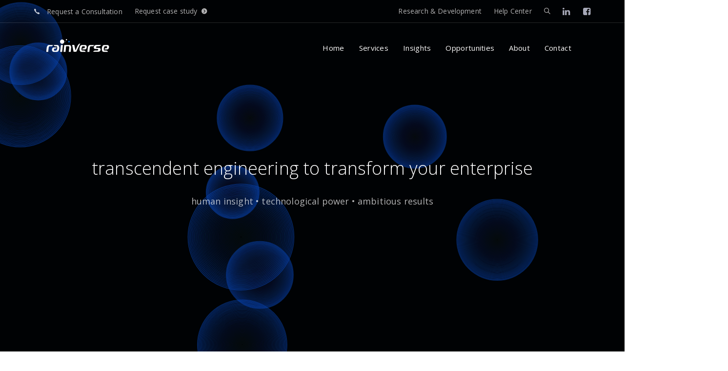

--- FILE ---
content_type: text/html; charset=UTF-8
request_url: https://rainverse.com/?liquid-mega-menu=portfolio
body_size: 13950
content:
<!DOCTYPE html>
<html lang="en">
<head>

	<meta charset="utf-8">
	<meta http-equiv="X-UA-Compatible" content="IE=edge">
	<meta name="viewport" content="width=device-width, initial-scale=1, shrink-to-fit=no">
	<meta name="theme-color" content="#000118">

	<link rel="shortcut icon" href="/favicon.png" />

	<title>Rainverse</title>

	<link rel="preconnect" href="https://fonts.googleapis.com">
	<link rel="preconnect" href="https://fonts.gstatic.com" crossorigin>
	<link href="https://fonts.googleapis.com/css2?family=Open+Sans:ital,wght@0,300..800;1,300..800&display=swap" rel="stylesheet">

	<link rel="stylesheet" href="/assets/vendors/liquid-icon/liquid-icon.min.css" />
	<link rel="stylesheet" href="/assets/vendors/font-awesome/css/font-awesome.min.css" />
	<link rel="stylesheet" href="/assets/css/theme-vendors.min.css" />
	<link rel="stylesheet" href="/assets/css/theme.css" /> <!-- need to minify this file -->
	<link rel="stylesheet" href="/assets/css/themes/rainverse-tem.css" />
	<link rel="stylesheet" href="/assets/css/themes/rainverse-ib.css" />
	<!-- <link rel="stylesheet" href="assets/css/themes/original.css" /> -->

	<!-- Head Libs -->
	<!-- JQuery -->
	<script src="https://ajax.googleapis.com/ajax/libs/jquery/3.7.1/jquery.min.js"></script>
	<script async src="/assets/vendors/modernizr.min.js"></script>
	<!-- SweetAlert CDN -->
	<script src="https://unpkg.com/sweetalert/dist/sweetalert.min.js"></script>
	<!-- Asynchronous Postman JS -->
	<script async src="/assets/js/asynchronous-postman.js"></script>


</head><body data-mobile-nav-trigger-alignment="right" data-mobile-nav-align="center" data-mobile-nav-style="minimal" data-mobile-nav-scheme="gray" data-mobile-header-scheme="gray" data-mobile-nav-breakpoint="1199">
	
	<div id="wrap">
		
		<header class="main-header main-header-overlay" data-sticky-header="true" data-sticky-options='{ "stickyTrigger": "first-section" }'>

	<div class="secondarybar-wrap bb-fade-white-015">
		<div class="container secondarybar-container">
			<div class="secondarybar">
				<div class="row secondarybar-row align-items-center">

					<div class="col">

						<div class="header-module">
							<a href="#modal-consultation" class="btn btn-naked font-size-14 text-fade-white-07 text-hover-white"
								data-lity="#modal-consultation">
								<div class="iconbox iconbox-inline iconbox-custom">
									<div class="iconbox-icon-wrap">
										<span class="iconbox-icon-container font-size-15 text-fade-white-08">
											<i class="icon-ion-ios-call"></i>
										</span>
									</div><!-- /.iconbox-icon-wrap -->
									<h3 class="font-size-14 text-fade-white-07">Request a Consultation</h3>
								</div><!-- /.iconbox -->
							</a>
						</div><!-- /.header-module -->

						<div class="header-module">
							<a href="#modal-1" class="btn btn-naked font-size-14 text-fade-white-07 text-hover-white"
								data-lity="#modal-1">
								<span>
									<span class="btn-txt">Request case study</span>
									<span class="btn-icon">
										<i class="icon-ion-ios-arrow-dropright-circle"></i>
									</span>
								</span>
							</a>
						</div>

					</div><!-- /.col -->

					<div class="col text-right">

						<div class="header-module">
							<a href="research_development.php" class="btn btn-naked font-size-14 text-fade-white-07 text-hover-white">
								<span>
									<span class="btn-txt">Research & Development</span>
								</span>
							</a>
						</div><!-- /.header-module -->

						<div class="header-module">
							<a href="#" class="btn btn-naked font-size-14 text-fade-white-07 text-hover-white">
								<span>
									<span class="btn-txt">Help Center</span>
								</span>
							</a>
						</div><!-- /.header-module -->

						<div class="header-module">
							<div class="ld-module-search">
								<span class="ld-module-trigger collapsed" role="button" data-ld-toggle="true" data-toggle="collapse" data-target="#search-5c7790ddeb2c3" aria-controls="search-5c7790ddeb2c3" aria-expanded="false">
									<span class="ld-module-trigger-icon font-size-16 text-fade-white-07">
										<i class="icon-ld-search"></i>
									</span>
								</span>
								<div role="search" class="ld-module-dropdown collapse" id="search-5c7790ddeb2c3" aria-expanded="false">
									<div class="ld-search-form-container">
										<form role="search" method="get" action="#" class="ld-search-form">
											<input type="search" placeholder="Start searching" value="" name="s">
											<span role="search" class="input-icon collapsed" data-ld-toggle="true" data-toggle="collapse" data-target="#search-5c7790ddeb2c3"
												aria-controls="search-5c7790ddeb2c3" aria-expanded="false"><i class="icon-ld-search"></i></span>
										</form>
									</div>
								</div><!-- /.ld-module-dropdown -->
							</div><!-- /.ld-module-search -->
						</div><!-- /.header-module -->

						<div class="header-module">
							<ul class="social-icon social-icon-md">
								<li><a class="text-hover-white" href="https://www.linkedin.com/company/rainverse/" target="_blank"><i class="fa fa-linkedin"></i></a></li>
								<li><a class="text-hover-white" href="https://www.facebook.com/rainverseindia" target="_blank"><i class="fa fa-facebook-square"></i></a></li>
							</ul>
						</div><!-- /.header-module -->

					</div><!-- /.col -->
				</div><!-- /.secondarybar-row -->
			</div><!-- /.secondarybar -->
		</div><!-- /.secondarybar-container -->
	</div><!-- /.secondarybar-wrap -->


	<!-- Modal begins-->
	<div class="lqd-column col-md-12 text-center">
		<div id="modal-1" class="lqd-modal lity-hide">
			<div class="lqd-modal-inner" style="background: #000118; border-radius: 10px;">

				<div class="lqd-modal-head"></div>

				<div class="lqd-modal-content">
					<div class="row">
						<div class="lqd-column col-md-12 px-4 pt-45 pb-30">

							<header class="fancy-title mb-50">
								<h2 class="mb-15">Request a Case Study</h2>
								<p class="font-size-16">Tell us a little about your project, and we'll share relevant examples of how we've helped businesses like yours succeed.</p>
							</header>

							<div class="contact-form contact-form-inputs-underlined contact-form-button-circle">
								<form action="assets/php/mailer.php" method="post" novalidate="novalidate">

									<!-- Section 1: The Problem -->
									<div class="row mb-40">
										<div class="lqd-column col-md-12">
											<h4 class="font-size-14 text-uppercase ltr-sp-1 mb-20 text-white">1. The Challenge</h4>
											<textarea class="mb-0" name="problem_description" rows="4" placeholder="Describe the problem you are facing or the goal you want to achieve..." required></textarea>
										</div>
									</div>

									<!-- Section 2: Your Details -->
									<div class="row mb-40">
										<div class="lqd-column col-md-12">
											<h4 class="font-size-14 text-uppercase ltr-sp-1 mb-20 text-white">2. Your Details</h4>
										</div>
										<div class="lqd-column col-md-6 mb-20">
											<input type="text" class="mb-20" name="company_name" placeholder="Company Name" required>
											<input type="text" class="mb-0" name="country" placeholder="Country">
										</div>
										<div class="lqd-column col-md-6 mb-20">
											<input type="text" class="mb-20" name="address" placeholder="Address (Optional)">
											<input type="text" class="mb-0" name="contact_name" placeholder="Your Full Name" required>
										</div>
									</div>

									<!-- Section 3: How to Reach You -->
									<div class="row mb-40">
										<div class="lqd-column col-md-12">
											<h4 class="font-size-14 text-uppercase ltr-sp-1 mb-20 text-white">3. Contact Information</h4>
										</div>
										<div class="lqd-column col-md-6 mb-20">
											<input type="email" class="mb-20" name="email" placeholder="Email Address" required>
											<input type="tel" class="mb-20" name="phone" placeholder="Phone Number">
											<input type="text" class="mb-0" name="whatsapp" placeholder="WhatsApp ID (if different from phone)">
										</div>
										<div class="lqd-column col-md-6 mb-20">
											<p class="font-size-13 mb-15 text-white opacity-07">Preferred contact method:</p>
											<div class="lqd-form-group mb-20">
												<label class="checkbox-inline text-white">
													<input type="radio" name="preferred_contact" value="email" checked> Email
												</label>
												<label class="checkbox-inline text-white">
													<input type="radio" name="preferred_contact" value="phone"> Phone
												</label>
												<label class="checkbox-inline text-white">
													<input type="radio" name="preferred_contact" value="whatsapp"> WhatsApp
												</label>
											</div>
											<input type="text" class="mb-0" name="best_time" placeholder="Best time to reach you? (e.g., Weekdays after 2 PM IST)">
										</div>
									</div>

									<!-- Submit Section -->
									<div class="row">
										<div class="lqd-column col-md-6">
											<p class="font-size-16 opacity-07"><em>We all know how important your information is. They are always safe with us.</em></p>
										</div>
										<div class="lqd-column col-md-6 text-md-right">
											<input type="submit" value="Send Request" class="font-size-13 ltr-sp-1 font-weight-bold">
										</div>
									</div>

								</form>
								<div class="contact-form-result hidden"></div>
							</div>

						</div>
					</div>
				</div>

				<div class="lqd-modal-foot"></div>

			</div>
		</div>
	</div>
	<!-- Modal ends-->
	<!-- Consultation Modal begins-->
	<div class="lqd-column col-md-12 text-center">
		<!-- Note the new ID: modal-consultation -->
		<div id="modal-consultation" class="lqd-modal lity-hide">
			<div class="lqd-modal-inner" style="background: #000118; border-radius: 10px;">

				<div class="lqd-modal-head"></div>

				<div class="lqd-modal-content">
					<div class="row">
						<div class="lqd-column col-md-12 px-4 pt-45 pb-30">

							<header class="fancy-title mb-40">
								<h2 class="mb-10">Request a Consultation</h2>
								<p class="font-size-16">Ready to explore how we can help? Let's schedule a time to discuss your project in detail. Please provide a few details below.</p>
							</header>

							<div class="contact-form contact-form-inputs-underlined contact-form-button-circle">
								<form method="post" novalidate="novalidate">

									<!-- Section 1: Project & Company Details -->
									<div class="row mb-40">
										<div class="lqd-column col-md-6 mb-20">
											<input type="text" class="mb-20" name="name" placeholder="Your Full Name" required>
											<input type="email" class="mb-20" name="email" placeholder="Your Work Email" required>
											<input type="tel" class="mb-0" name="phone" placeholder="Phone Number">
										</div>
										<div class="lqd-column col-md-6 mb-20">
											<input type="text" class="mb-20" name="company_name" placeholder="Company Name" required>
											<input type="text" class="mb-20" name="job_title" placeholder="Your Job Title">
											<textarea class="mb-0" name="project_summary" rows="4" placeholder="Briefly describe your project needs or goals." required></textarea>
										</div>
									</div>

									<!-- Section 2: Scheduling -->
									<div class="row mb-30">
										<div class="lqd-column col-md-12">
											<h4 class="font-size-14 text-uppercase ltr-sp-1 mb-15 text-white">Scheduling</h4>
										</div>
										<div class="lqd-column col-md-6">
											<p class="font-size-13 mb-10 text-white opacity-07">When are you looking to start?</p>
											<select name="timeline" class="form-control">
												<option value="asap">As soon as possible</option>
												<option value="1-3months">In 1-3 months</option>
												<option value="3-6months">In 3-6 months</option>
												<option value="just_exploring">Just exploring options</option>
											</select>
										</div>
										<div class="lqd-column col-md-6">
											<p class="font-size-13 mb-10 text-white opacity-07">Preferred contact method for the consultation?</p>
											<div class="lqd-form-group">
												<label class="checkbox-inline text-white">
													<input type="radio" name="consultation_method" value="video_call" checked> Video Call
												</label>
												<label class="checkbox-inline text-white">
													<input type="radio" name="consultation_method" value="phone_call"> Phone Call
												</label>
												<label class="checkbox-inline text-white">
													<input type="radio" name="consultation_method" value="email"> Email
												</label>
											</div>
										</div>
									</div>

									<!-- Submit Section -->
									<div class="row">
										<div class="lqd-column col-md-6">
											<p class="font-size-16 opacity-07"><em>We respect your privacy and will not share your information.</em></p>
										</div>
										<div class="lqd-column col-md-6 text-md-right">
											<input type="submit" value="Request Consultation" class="font-size-13 ltr-sp-1 font-weight-bold">
										</div>
									</div>

								</form>
								<!-- Hidden field to identify the form type for the backend script -->
								<input type="hidden" name="form_type" value="consultation_request">
								<div class="contact-form-result hidden"></div>
							</div>

						</div>
					</div>
				</div>

				<div class="lqd-modal-foot"></div>

			</div>
		</div>
	</div>
	<!-- Consultation Modal ends-->


	<div class="mainbar-wrap">
		<div class="container mainbar-container">
			<div class="mainbar">
				<div class="row mainbar-row align-items-lg-stretch px-4">

					<div class="col">
						<div class="navbar-header">
							<a class="navbar-brand" href="/" rel="home">
								<span class="navbar-brand-inner">
									<img class="logo-dark" src="/assets/img/logo/rainverse-logo-black.svg" alt="Rainverse">
									<img class="logo-sticky" src="/assets/img/logo/rainverse-logo-white.svg" alt="Rainverse">
									<img class="mobile-logo-default" src="/assets/img/logo/rainverse-logo-white.svg" alt="Rainverse">
									<img class="logo-default" src="/assets/img/logo/rainverse-logo-white.svg" alt="Rainverse">
								</span>
							</a>
							<button type="button" class="navbar-toggle collapsed nav-trigger style-mobile" data-toggle="collapse" data-target="#main-header-collapse" aria-expanded="false" data-changeclassnames='{ "html": "mobile-nav-activated overflow-hidden" }'>
	<span class="sr-only">Toggle navigation</span>
	<span class="bars">
		<span class="bar"></span>
		<span class="bar"></span>
		<span class="bar"></span>
	</span>
</button>
						</div><!-- /.navbar-header -->
					</div><!-- /.col -->

					<div class="col">

						<div class="collapse navbar-collapse" id="main-header-collapse">
    <ul id="primary-nav" class="main-nav nav align-items-lg-stretch justify-content-lg-center" data-submenu-options='{ "toggleType":"fade", "handler":"mouse-in-out" }'>
        <li>
            <a href="/">
                <span class="link-icon"></span>
                <span class="link-txt">
                    <span class="link-ext"></span>
                    <span class="txt"> Home
                        <span class="submenu-expander">
                            <i class="fa fa-angle-down"></i>
                        </span>
                    </span>
                </span>
            </a>
        </li>
        <!-- Services Mega Menu -->
        <li class="menu-item-has-children megamenu megamenu-fullwidth">
            <a href="#">
                <span class="link-icon"></span>
                <span class="link-txt">
                    <span class="link-ext"></span>
                    <span class="txt"> Services
                        <span class="submenu-expander">
                            <i class="fa fa-angle-down"></i>
                        </span>
                    </span>
                </span>
            </a>
            <ul class="nav-item-children">
                <li>
                    <div class="container megamenu-container">
                        <div class="vc_row row megamenu-inner-row bg-black">
                            <div class="container ld-container">
                                <div class="row ld-row">
                                    <!-- Left Side: Visual -->
                                    <div class="lqd-column col-md-4">
                                        <div class="liquid-img-group-container mb-md-0">
                                            <div class="liquid-img-group-inner">
                                                <div class="liquid-img-group-single" data-shadow-style="4" data-roundness="4" data-inview="true" data-animate-shadow="true">
                                                    <div class="liquid-img-group-img-container">
                                                        <figure>
                                                            <img src="/assets/img/content-support/images/menu_circuit_lines.webp" alt="Rainverse Tech Solutions">
                                                        </figure>
                                                    </div>
                                                </div>
                                            </div>
                                        </div>
                                    </div>
                                    <!-- Full Width Navigation Columns -->
                                    <div class="lqd-column col-md-8">
                                        <div class="row">
                                            <!-- Column 1: Core Enterprise Solutions -->
                                            <div class="megamenu-column col-md-3">
                                                <h3 class="megamenu-heading" style="color: #5ab3ff;">Core Enterprise Solutions</h3>
                                                <h4 class="megamenu-heading" style="color: #337ab7;">Enterprise Systems</h4>
                                                <div class="pb-2">
                                                    <ul class="lqd-custom-menu reset-ul">
                                                        <li><a href="/cloud_erp/">Cloud ERP & Enterprise Systems</a></li>
                                                        <li><a href="/legacy_systems/">Legacy Systems Modernization</a></li>
                                                    </ul>
                                                </div>
                                                <h4 class="megamenu-heading" style="color: #337ab7;">Infrastructure & Security</h4>
                                                <div class="pb-2">
                                                    <ul class="lqd-custom-menu reset-ul">
                                                        <li><a href="/devops/">DevOps & Cloud Infrastructure</a></li>
                                                        <li><a href="/cybersecurity/">Cybersecurity & Compliance</a></li>
                                                    </ul>
                                                </div>
                                                <h4 class="megamenu-heading" style="color: #337ab7;">Connected Devices</h4>
                                                <div class="pb-2">
                                                    <ul class="lqd-custom-menu reset-ul">
                                                        <li><a href="/embedded_systems/">Embedded Systems & IoT</a></li>
                                                    </ul>
                                                </div>
                                                <h4 class="megamenu-heading" style="color: #337ab7;">Engineering Principles</h4>
                                                <div class="pb-2">
                                                    <ul class="lqd-custom-menu reset-ul">
                                                        <li><a href="/custom_software_development/">Custom Software Development</a></li>
                                                        <li><a href="/api_first/">API-First Development</a></li>
                                                    </ul>
                                                </div>
                                            </div>
                                            <!-- Column 2: Engagement & Platforms -->
                                            <div class="megamenu-column col-md-3">
                                                <h3 class="megamenu-heading" style="color: #5ab3ff;">Engagement & Platforms</h3>
                                                <h4 class="megamenu-heading" style="color: #337ab7;">Apps & Interfaces</h4>
                                                <div class="pb-2">
                                                    <ul class="lqd-custom-menu reset-ul">
                                                        <li><a href="/mobile_cross_platform/">Mobile & Cross-Platform Apps</a></li>
                                                        <li><a href="/pwa/">Progressive Web Apps</a></li>
                                                        <li><a href="/headless_cms/">Headless CMS Solutions</a></li>
                                                    </ul>
                                                </div>
                                                <h4 class="megamenu-heading" style="color: #337ab7;">Digital Presence</h4>
                                                <div class="pb-2">
                                                    <ul class="lqd-custom-menu reset-ul">
                                                        <li><a href="/ecommerce_solutions/">eCommerce Solutions</a></li>
                                                        <li><a href="/media_streaming/">Media Streaming & Broadcasting</a></li>
                                                        <li><a href="/social_networking/">Social Networking Solutions</a></li>
                                                        <li><a href="/online_identity/">Online Identity & Branding</a></li>
                                                        <li><a href="/crm_integration/">CRM Solutions</a></li>
                                                    </ul>
                                                </div>
                                                <h4 class="megamenu-heading" style="color: #337ab7;">Optimization</h4>
                                                <div class="pb-2">
                                                    <ul class="lqd-custom-menu reset-ul">
                                                        <li><a href="/cro/">Conversion Rate Optimization</a></li>
                                                    </ul>
                                                </div>
                                            </div>
                                            <!-- Column 3: Future-Ready Intelligence -->
                                            <div class="megamenu-column col-md-3">
                                                <h3 class="megamenu-heading" style="color: #5ab3ff;">Future-Ready Intelligence</h3>
                                                <h4 class="megamenu-heading" style="color: #337ab7;">AI & Data</h4>
                                                <div class="pb-2">
                                                    <ul class="lqd-custom-menu reset-ul">
                                                        <li><a href="/ai_edge_solutions/">AI & Machine Learning Solutions</a></li>
                                                        <li><a href="/data_science_analytics/">Data Science & Analytics</a></li>
                                                        <li><a href="/generative_ai/">Generative AI & LLM Integration</a></li>
                                                    </ul>
                                                </div>
                                                <h4 class="megamenu-heading" style="color: #337ab7;">Emerging Tech</h4>
                                                <div class="pb-2">
                                                    <ul class="lqd-custom-menu reset-ul">
                                                        <li><a href="/blockchain_dapps/">Blockchain & dApps</a></li>
                                                        <li><a href="/web3_identity/">Web3 & Decentralized Identity</a></li>
                                                        <!-- <li><a href="/quantum_computing/">Quantum Computing Readiness</a></li> Will be added in near future-->
                                                    </ul>
                                                </div>
                                                <h4 class="megamenu-heading" style="color: #337ab7;">Immersive Systems</h4>
                                                <div class="pb-2">
                                                    <ul class="lqd-custom-menu reset-ul">
                                                        <li><a href="/ar_vr/">Augmented & Virtual Reality</a></li>
                                                    </ul>
                                                </div>
                                                <h4 class="megamenu-heading" style="color: #337ab7;">Advisory</h4>
                                                <div class="pb-2">
                                                    <ul class="lqd-custom-menu reset-ul">
                                                        <li><a href="/tech_intelligence/">Tech Intelligence & Audits</a></li>
                                                    </ul>
                                                </div>
                                            </div>
                                        </div><!-- /.row -->
                                    </div><!-- /.col-md-12 -->
                                </div><!-- /.row ld-row -->
                            </div><!-- /.container ld-container -->
                        </div><!-- /.vc_row -->
                    </div><!-- /.megamenu-container -->
                </li>
            </ul>
        </li>
        <li>
            <a href="/insights/">
                <span class="link-icon"></span>
                <span class="link-txt">
                    <span class="link-ext"></span>
                    <span class="txt"> Insights
                        <span class="submenu-expander">
                            <i class="fa fa-angle-down"></i>
                        </span>
                    </span>
                </span>
            </a>
        </li>
        <li>
            <a href="/opportunities/">
                <span class="link-icon"></span>
                <span class="link-txt">
                    <span class="link-ext"></span>
                    <span class="txt"> Opportunities
                        <span class="submenu-expander">
                            <i class="fa fa-angle-down"></i>
                        </span>
                    </span>
                </span>
            </a>
        </li>
        <li>
            <a href="/about/">
                <span class="link-icon"></span>
                <span class="link-txt">
                    <span class="link-ext"></span>
                    <span class="txt"> About
                        <span class="submenu-expander">
                            <i class="fa fa-angle-down"></i>
                        </span>
                    </span>
                </span>
            </a>
        </li>
        <li>
            <a href="/contact/">
                <span class="link-icon"></span>
                <span class="link-txt">
                    <span class="link-ext"></span>
                    <span class="txt"> Contact
                        <span class="submenu-expander">
                            <i class="fa fa-angle-down"></i>
                        </span>
                    </span>
                </span>
            </a>
        </li>
    </ul><!-- /#primary-nav -->
</div><!-- /#main-header-collapse -->
						<!-- div class="header-module">
							<a href="/opportunities/" class="btn btn-solid text-uppercase btn-sm round border-thin btn-white font-size-12 text-uppercase ltr-sp-15 px-2">
								<span>
									<span class="btn-txt">Opportunities</span>
								</span>
							</a>
						</div> /.header-module -->

					</div><!-- /.col -->

				</div><!-- /.mainbar-row -->
			</div><!-- /.mainbar -->
		</div><!-- /.mainbar-container -->
	</div><!-- /.mainbar-wrap -->

</header><!-- /.main-header -->		<script src="/assets/minJs/ripples.min.js"></script>

		<style>
			#particle-canvas-container {
				width: 100%;
				height: 100%;
				min-height: 350px;
				background: linear-gradient(145deg, #0f172a 0%, #1e293b 100%);
				border-radius: 8px;
				overflow: hidden;
				position: relative;
			}
			
			#particle-canvas {
				width: 100%;
				height: 100%;
				display: block;
			}
			
			#pixel-canvas-container {
				position: absolute;
				top: 0;
				left: 0;
				width: 100%;
				height: 100%;
			}
			
			.data-point-label {
				position: absolute;
				color: #e2e8f0;
				font-family: 'Inter', sans-serif;
				font-size: 12px;
				font-weight: 500;
				text-align: center;
				width: 80px;
				margin-left: -40px;
				margin-top: 10px;
				opacity: 0.8;
			}
			
			.legend {
				position: absolute;
				bottom: 20px;
				left: 20px;
				color: #e2e8f0;
				font-family: 'Inter', sans-serif;
				font-size: 12px;
				background: rgba(15, 23, 42, 0.7);
				padding: 10px 15px;
				border-radius: 6px;
				backdrop-filter: blur(4px);
			}
			
			.legend-item {
				display: flex;
				align-items: center;
				margin-bottom: 5px;
			}
			
			.legend-color {
				width: 12px;
				height: 12px;
				border-radius: 50%;
				margin-right: 8px;
			}
		</style>

		<main id="content" class="content">

			<section class="vc_row py-5 fullheight d-flex flex-wrap align-items-center" id="ripple-background">
				<div class="container" style="position: relative; z-index: 2;">
					<div class="row">
						<div
							class="lqd-column col-md-10 col-md-offset-1 text-center"
							data-custom-animations="true"
							data-ca-options='{ "triggerHandler":"inview", "animationTarget":"all-childs", "duration":"1200", "delay":"150", "easing":"easeOutQuint", "direction":"forward", "initValues":{"translateY":60, "translateZ":-160, "rotateX":-84, "opacity":0}, "animations":{"translateY":0, "translateZ":0, "rotateX":0, "opacity":1} }'><br><br><br>

							<h2
								class="text-white mt-0 mb-30 main-slide-padding"
								data-split-text="true"
								data-split-options='{"type":"lines"}'
								data-fittext="true"
								data-fittext-options='{"compressor": 0.95, "maxFontSize": 36}'>transcendent engineering to transform your enterprise
							</h2>

							<div class="row">
								<div class="lqd-column col-md-10 col-md-offset-1 px-5 main-slide-sub-title">
									<p class="font-size-18 lh-165 text-fade-white-07 px-md-7 mb-50">human insight • technological power • ambitious results</p>
								</div><!-- /.lqd-column col-md-10 col-md-offset-1 -->
							</div><!-- /.row -->
						</div><!-- /.col-md-8 col-md-offset-2 -->
					</div><!-- /.row -->
				</div><!-- /.container -->
			</section>
			
			<section class="vc_row pt-180 pb-70">
				<div class="container">
					<div class="row d-flex flex-wrap align-items-center">
						
						<div class="lqd-column col-md-6">
							<div id="particle-canvas-container">
								<canvas id="particle-canvas"></canvas>
								<!-- Data point labels will be added dynamically -->
							</div>
						</div><!-- /.col-md-6 -->

						<div class="lqd-column col-md-6 pl-md-6 pr-md-7">

							<header class="fancy-title mb-35">
								<h3 class="mt-0 mb-4 pr-md-5">Automate Complexity. Accelerate Growth.</h3>
								<p class="text-justify">Rainverse engineers bespoke enterprise systems—from AI-driven ERP to quantum-ready infrastructure—that eliminate operational friction and unlock scalable growth.</p>
							</header>

							<a href="#" target="_blank" class="btn btn-solid btn-sm semi-round btn-bordered border-thin fresco px-2 font-size-15">
								<span>
									<span class="btn-txt">Start project</span>
								</span>
							</a>

							<a href="#" target="_blank" class="btn btn-default btn-sm semi-round btn-bordered border-thin btn-light px-2 font-size-15">
								<span>
									<span class="btn-txt">More about ERPs</span>
								</span>
							</a>

						</div><!-- /.col-md-6 -->

					</div><!-- /.row -->
				</div><!-- /.container -->

			</section>

			<section class="vc_row pt-70 pb-90">
				<div class="container">
					<div class="row">

						<div class="lqd-column col-md-4">
							<div class="iconbox text-left iconbox-shadow-hover iconbox-xl iconbox-heading-sm iconbox-filled iconbox-filled-hover border-athens-gray border-radius-3 pt-35 pb-35">
								<span class="iconbox-label lh-175">4IR</span>
								<div class="iconbox-icon-wrap">
									<span class="iconbox-icon-container">
										<i class="icon-basic_server"></i>
									</span>
								</div><!-- /.iconbox-icon-wrap -->
								<div class="contents text-justify">
									<h3 class="font-weight-normal">Cloud Transformation</h3>
									<p>Achieve unparalleled agility, scalability, innovation, and resilience with our cloud transformation services, engineered to migrate and optimize your infrastructure.</p>
								</div><!-- /.contents -->
							</div><!-- /.iconbbox -->
						</div><!-- /.lqd-column col-md-4 -->

						
						<div class="lqd-column col-md-4">
							<div class="iconbox text-left iconbox-shadow-hover iconbox-xl iconbox-heading-sm iconbox-filled iconbox-filled-hover border-athens-gray border-radius-3 pt-35 pb-35">
								<span class="iconbox-label lh-175">AI</span>
								<div class="iconbox-icon-wrap">
									<span class="iconbox-icon-container">
										<i class="icon-software_layout_4boxes"></i>
									</span>
								</div><!-- /.iconbox-icon-wrap -->
								<div class="contents text-justify">
									<h3 class="font-weight-normal">Edge AI</h3>
									<p>Harness the power of AI at the edge, where data meets decision-making, enabling real-time insights, reduced latency, and enhanced security in IoT and industrial automation solutions.</p>
								</div><!-- /.contents -->
							</div><!-- /.iconbbox -->

						</div><!-- /.lqd-column col-md-4 -->

						<div class="lqd-column col-md-4">

							<div class="iconbox text-left iconbox-shadow-hover iconbox-xl iconbox-heading-sm iconbox-filled iconbox-filled-hover border-athens-gray border-radius-3 pt-35 pb-35">
								<span class="iconbox-label lh-175">4IR</span>
								<div class="iconbox-icon-wrap">
									<span class="iconbox-icon-container">
										<i class="icon-et-speedometer"></i>
									</span>
								</div><!-- /.iconbox-icon-wrap -->
								<div class="contents text-justify">
									<h3 class="font-weight-normal">Hyper-Automation</h3>
									<p>Accelerate digital transformation with Hyper-Automation, leveraging AI, RPA, and machine learning to automate business processes, unlock efficiency, and drive innovation.</p>
								</div><!-- /.contents -->
							</div><!-- /.iconbbox -->

						</div><!-- /.lqd-column col-md-4 -->

					</div><!-- /.row -->
				</div><!-- /.container -->
			</section>

			<section class="vc_row pt-140 pb-120 bg-dark">

				<div class="container">
					<div class="row d-flex flex-wrap align-items-center">

						<div
							class="lqd-column col-lg-4"
							data-custom-animations="true"
							data-ca-options='{"triggerHandler":"inview","animationTarget":"all-childs","duration":"1200","delay":"150","easing":"easeOutQuint","direction":"forward","initValues":{"translateY":52,"opacity":0},"animations":{"translateY":0,"opacity":1}}'>

							<header class="fancy-title mb-40">
								<h6 class="font-size-13 text-uppercase ltr-sp-05">Our Values</h6>
								<h4 class="mt-4" data-split-text="true" data-split-options='{"type":"lines"}'>Bespoke by principle. <span class="text-highlight">Engineered for impact.</span></h4>
							</header>

							<div class="accordion accordion-square accordion-title-bordered accordion-title-circle accordion-active-has-shadow accordion-active-has-fill accordion-sm accordion-active-bg-white" id="accordion-1" role="tablist">
  
								<div class="accordion-item panel active">
									
									<div class="accordion-heading" role="tab" id="heading1-1">
										<h4 class="accordion-title font-size-18 lh-2">
											<a role="button" data-toggle="collapse" data-parent="#accordion-1" href="#collapse1" aria-expanded="true" aria-controls="collapse1">
												No black boxes
												<span class="accordion-expander">
													<i class="fa fa-angle-down"></i>
													<i class="fa fa-angle-up"></i>
												</span>
											</a>
										</h4>
									</div><!-- /.accordion-headeing -->
									
									<div id="collapse1" class="accordion-collapse collapse in" role="tabpanel" aria-labelledby="heading1-1">
							
										<div class="accordion-content">
											<p>We build auditable AI—where every decision is traceable to prevent regulatory fines.</p>
										</div><!-- /accordion-content -->
										
									</div><!-- /accordion-collapse -->
									
								</div><!-- /.accordion-item -->
								
								<div class="accordion-item panel">
									
									<div class="accordion-heading" role="tab" id="heading2">
										<h4 class="accordion-title font-size-18 lh-2">
											<a class="collapsed" role="button" data-toggle="collapse" data-parent="#accordion-1" href="#collapse2" aria-expanded="false" aria-controls="collapse2">
												Focus engineering
												<span class="accordion-expander">
													<i class="fa fa-angle-down"></i>
													<i class="fa fa-angle-up"></i>
												</span>
											</a>
										</h4>
									</div><!-- /.accordion-headeing -->
									
									<div id="collapse2" class="accordion-collapse collapse" role="tabpanel" aria-labelledby="heading2">
							
										<div class="accordion-content">
											<p>We design systems that ignore digital noise—so your engineers focus on revenue critical tasks.</p>
										</div><!-- /accordion-content -->
										
									</div><!-- /accordion-collapse -->
									
								</div><!-- /.accordion-item -->
								
								<div class="accordion-item panel">
									
									<div class="accordion-heading" role="tab" id="heading3">
										<h4 class="accordion-title font-size-18 lh-2">
											<a class="collapsed" role="button" data-toggle="collapse" data-parent="#accordion-1" href="#collapse3-5c58030f4609d" aria-expanded="false" aria-controls="collapse3-5c58030f4609d">
												Breach-resistant foundations
												<span class="accordion-expander">
													<i class="fa fa-angle-down"></i>
													<i class="fa fa-angle-up"></i>
												</span>
											</a>
										</h4>
									</div><!-- /.accordion-headeing -->
									
									<div id="collapse3-5c58030f4609d" class="accordion-collapse collapse" role="tabpanel" aria-labelledby="heading3">
							
										<div class="accordion-content">
											<p>We integrate security into every development phase, eliminating costly breaches and downtime.</p>
										</div><!-- /accordion-content -->
										
									</div><!-- /accordion-collapse -->
									
								</div><!-- /.accordion-item -->
								
							</div><!-- /.accordion -->

						</div><!-- /.col-lg-4 -->

						<div class="lqd-column col-lg-6 col-lg-offset-2">

							<div class="liquid-img-group-container stretch-to-right">
								<div class="liquid-img-group-inner">
									<div class="liquid-img-group-single liquid-img-group-browser" data-shadow-style="4" data-inview="true" data-animate-shadow="true" data-reveal="true" data-reveal-options='{"direction":"lr"}'>
										<span class="liquid-img-group-url"><span>https://</span>rainverse.com/cloud_erp/</span>
										<div class="liquid-img-group-img-container">
											<div class="liquid-img-container-inner">
												<figure data-responsive-bg="true">
													<img src="/assets/img/content-support/images/erp_screen_web.webp" alt="Absolute ERP" />
												</figure>
											</div><!-- /.liquid-img-container-inner -->
										</div><!-- /.liquid-img-group-img-container -->
									</div><!-- /.liquid-img-group-single -->
								</div><!-- /.liquid-img-group-inner -->
							</div><!-- /.liquid-img-group-container -->

						</div><!-- /.col-lg-6 col-lg-offset-2 -->

					</div><!-- /.row -->
				</div><!-- /.container -->

			</section>
			
			<!-- AI Section Start-->
			<section class="vc_row pt-60 pb-250 bg-cover" data-parallax="true" data-parallax-options='{"parallaxBG":true}'>
				<div id="pixel-canvas-container" style="position: absolute; top: 0; left: 0; width: 100%; height: 100%;"></div>
				<div class="container" style="position: relative; z-index: 2;">
					<div class="row">
						<div class="lqd-column col-md-6 col-md-offset-3">
							<header class="fancy-title text-center">
								<h6 class="text-fade-white-05 text-uppercase ltr-sp-2 font-size-12">SYSTEMATIC • ENGINEERED • DISCIPLINED</h6>
								<h2 class="text-white">Engineering AI Adoption</h2>
							</header>
						</div><!-- /.col-md-6 col-md-offset-3 -->
					</div><!-- /.row -->
				</div><!-- /.container -->
			</section>

			<section class="vc_row pull-up">
				<div class="container">
					<div class="row">

						<div class="lqd-column col-md-4 col-sm-6">
							<div class="iconbox iconbox-semiround iconbox-shadow iconbox-xl iconbox-filled iconbox-filled border-athens-gray border-radius-3 pt-65 pb-65">
								<div class="iconbox-icon-wrap">
									<span class="iconbox-icon-container">
										<i class="icon-software_layout_4boxes"></i>
									</span>
								</div><!-- /.iconbox-icon-wrap -->
								<div class="contents">
									<h3 class="font-size-21 mb-25">Strategic AI Roadmaps</h3>
									<p>Hardwiring AI into your existing workflows using traceable, transparent decision chains.</p>
								</div><!-- /.contents -->
							</div><!-- /.iconbox -->
						</div><!-- /.col-md-3 col-sm-6 -->

						<div class="lqd-column col-md-4 col-sm-6">
							<div class="iconbox iconbox-semiround iconbox-shadow iconbox-xl iconbox-filled iconbox-filled border-athens-gray border-radius-3 pt-65 pb-65">
								<div class="iconbox-icon-wrap">
									<span class="iconbox-icon-container">
										<i class="icon-et-speedometer"></i>
									</span>
								</div><!-- /.iconbox-icon-wrap -->
								<div class="contents">
									<h3 class="font-size-21 mb-25">Data-driven Integration</h3>
									<p>We design AI systems that ignore digital noise, embedding only revenue-critical capabilities.</p>
								</div><!-- /.contents -->
							</div><!-- /.iconbox -->
						</div><!-- /.col-md-3 col-sm-6 -->

						<div class="lqd-column col-md-4 col-sm-6">
							<div class="iconbox iconbox-semiround iconbox-shadow iconbox-xl iconbox-filled iconbox-filled border-athens-gray border-radius-3 pt-65 pb-65">
								<div class="iconbox-icon-wrap">
									<span class="iconbox-icon-container">
										<i class="icon-ecommerce_bag_plus"></i>
									</span>
								</div><!-- /.iconbox-icon-wrap -->
								<div class="contents">
									<h3 class="font-size-21 mb-25">Ethical AI Governance</h3>
									<p >Frameworks ensuring responsible, transparent, and bias-mitigated AI deployments.</p>
								</div><!-- /.contents -->
							</div><!-- /.iconbox -->
						</div><!-- /.col-md-3 col-sm-6 -->

					</div><!-- /.row -->
				</div><!-- /.container -->
			</section>

			<section class="vc_row pt-100 pb-100 bg-right-center bg-no-repeat">
				<div class="container">
					<div class="row">

						<div class="lqd-column col-md-6 mb-50">
							<h2 class="font-size-36">AI Implementation Framework</h2>
							<p class="font-size-17 lh-175 pr-md-7 mr-md-3">We execute a precise, phased integration of AI technologies that maximizes your ROI and safeguards your existing workflows from disruption.</p>
						</div><!-- /.lqd-column col-md-5 -->
						<div class="lqd-column col-md-6 mb-50">
							<img src="/assets/img/content-support/images/ai_recommendation_types.jpg" alt="AI Recommendation Types" class="img-fluid">
						</div><!-- /.lqd-column col-md-5 -->

					</div><!-- /.row -->
				</div><!-- /.container -->
			</section>
			<!-- AI Section End-->

			<section class="vc_row pb-60">
				<div class="container">
					<div class="row">

						<div class="lqd-column col-md-12 pull-up">
							<div class="lqd-column-inner bg-cover border-radius-5 pt-60 pb-50 box-shadow-2 px-2" style="background-image: url(/assets/demo/bg/bg-39.jpg);">

								<div class="row d-flex flex-wrap align-items-center">

									<div class="lqd-column col-md-5 col-md-offset-1 col-sm-10 col-sm-offset-1 col-xs-12 mb-4 mb-md-0 text-center text-md-left">

										<p class="font-size-21 lh-15 text-white ltr-sp--25 my-0">An AI model is only as good as the data it's trained on. We specialize in transforming raw, messy data into high-value assets, unlocking insights that drive a measurable competitive advantage.</p>

									</div><!-- /.lqd-column -->

									<div class="lqd-column col-md-4 col-md-offset-2 col-xs-12 text-center">

										<div class="liquid-counter liquid-counter-default">
											<div
												class="liquid-counter-element text-white"
												data-enable-counter="true"
												data-counter-options='{"targetNumber":"95","startDelay":"500","blurEffect":true}'
												data-fittext="tru"
												data-fittext-options='{"compressor": 0.65, "minFontSize": 70}'>
												<span>95</span>
											</div><!-- /.liquid-counter-element -->
										</div><!-- /.liquid-counter --><span class="liquid-counter">%</span>

										<h6 class="text-fade-white-07 font-size-18 font-weight-semibold ltr-sp-3 my-0">Improvement in Data Accuracy</h6>

									</div><!-- /.lqd-column col-md-4 col-md-offset-2 text-center -->

								</div><!-- /.row -->

								<p></p>

							</div><!-- /.lqd-column-inner -->
						</div><!-- /.lqd-column col-md-12 -->

					</div><!-- /.row -->
				</div><!-- /.container -->
			</section>
			<!-- Call to action -->
			<section class="vc_row pt-80 pb-80 animated-gradient-bg gradient-border" data-parallax="true" data-parallax-options='{ "parallaxBG": true }'>
				<div class="liquid-row-overlay" style="background:rgba(0, 0, 0, 0.25)"></div>
				<div id="stars"></div>
				<div id="stars2"></div>
				<div id="stars3"></div>
				<div class="container">
					<div class="row">
						<div class="lqd-column col-md-8 col-md-offset-2 text-center">
							<h2 class="text-white mt-0 mb-4">What's Your Next Big Challenge?</h2>
							<p class="font-size-18 text-fade-white-07 px-md-7 mx-md-3 mb-5">Whether you're building a market-leading platform, streamlining a complex enterprise, or pioneering the future of entertainment, our expert team is ready to collaborate.</p>
							<div class="text-center">
										<a href="#modal-consultation" data-lity="#modal-consultation">
											<button class="rainverse-ib">
												<span>Request a Consultation</span>
											</button>
										</a>
									</div>
							<br>
							<a href="/portfolio" class="btn btn-naked text-white opacity-07 reset-opacity-onhover">
								<span>
									<span class="btn-txt">Explore Our Work</span>
								</span>
							</a>
						</div><!-- /.col-md-8 col-md-offset-2 -->
					</div><!-- /.row -->
				</div><!-- /.container -->
			</section>
			<!-- Call to action -->
			
		</main><!-- /#content.content -->
		
		<footer class="main-footer footer-bg">

	<section>

		<div class="container">
			<div class="row">

				<div class="lqd-column col-md-3 col-sm-6">
					<figure class="mt-20 mb-30">
						<img src="/assets/img/logo/rainverse-logo-white.svg" alt="Rainverse">
					</figure>

					<ul class="social-icon social-icon-md mb-20">
						<li><a href="https://www.linkedin.com/company/rainverse/" target="_blank"><i class="fa fa-linkedin"></i></a></li>
						<li><a href="https://www.facebook.com/rainverseindia" target="_blank"><i class="fa fa-facebook"></i></a></li>
					</ul>
					<div class="latest-insights-widget">
						<h4 class="widget-title text-white mb-10">Latest Insight</h4><ul class="lqd-custom-menu reset-ul text-white lh-2"><li><a href="https://rainverse.com/insights/you-are-the-network-the-ultimate-premium-experience/" rel="noopener noreferrer">You Are the Network: The Ultimate Premium Experience</a></li></ul>					</div>
				</div><!-- /.col-md-3 col-sm-6 -->

				<div class="lqd-column col-md-3 col-sm-6">

					<h3 class="widget-title text-white">Company</h3>
					<ul class="lqd-custom-menu reset-ul text-white lh-2">
						<li><a href="/">Rainverse Home</a></li>
						<li><a href="/about/">About Rainverse</a></li>
						<li><a href="/insights/">Articles & Publications</a></li>
						<li><a href="/list_of_services/">List of Services</a></li>
						<li><a href="/opportunities/">Current Openings</a></li>
					</ul>

				</div><!-- /.col-md-3 col-sm-6 -->

				<div class="lqd-column col-md-3 col-sm-6">

					<h3 class="widget-title text-white">Explore</h3>
					<ul class="lqd-custom-menu reset-ul text-white lh-2">
						<li><a href="/cloud_erp/">Enterprise Applications</a></li>
						<li><a href="/blockchain_dapps/">dApps & Blockchain</a></li>
						<li><a href="/ai_edge_solutions/">AI, Edge AI Solutions</a></li>
						<li><a href="/embedded_systems/">Embedded Systems</a></li>
						<li><a href="/online_identity/">Identity & Branding</a></li>
					</ul>

				</div><!-- /.col-md-3 col-sm-6 -->

				<div class="lqd-column col-md-3 col-sm-6">
					<h3 class="widget-title text-white">Contact</h3>
					<p class="text-sm-left">
						To ensure your message gets to the right person as quickly as possible, please use our contact form. We're ready to assist you!
					</p>
					<a href="/contact/" class="read-more-link text-white">
						Go to contact page <i class="fa fa-arrow-right ml-5"></i>
					</a>
				</div><!-- /.col-md-3 col-sm-6 -->
			</div><!-- /.row -->
		</div><!-- /.container -->

	</section>

	<section class="bt-fade-white-015 pt-35 pb-35 mt-50">
		<div class="container">
			<div class="row">

				<div class="lqd-column col-md-6">

					<ul class="lqd-custom-menu reset-ul inline-nav">
						<li><a href="privacy_policy.php">Privacy Policy</a></li>
						<li><a href="terms_of_service.php">Terms of Service</a></li>
					</ul>

				</div><!-- /.col-md-6 -->

				<div class="lqd-column col-md-6 text-md-right">
					<p class="my-0"><span style="font-size: 15px;">© 2026 Rainverse. India.</span></p>
				</div><!-- /.col-md-6 text-md-right -->

			</div><!-- /.row -->
		</div><!-- /.container -->
	</section>

</footer><!-- /.main-footer -->		
	</div><!-- /#wrap -->

	<!--<script src="//maps.googleapis.com/maps/api/js?key={YOUR_API_KEY}"></script>-->
	<script src="/assets/vendors/jquery.min.js"></script>
	<script src="/assets/js/theme-vendors.js"></script>
	<script src="/assets/js/theme.min.js"></script>
	<script src="/assets/js/liquidAjaxContactForm.min.js"></script>
	<script src="/assets/js/liquidAjaxMailchimp.min.js"></script>

	<script>
		document.addEventListener('DOMContentLoaded', function() {
			const canvas = document.getElementById('particle-canvas');
			const container = document.getElementById('particle-canvas-container');
			const ctx = canvas.getContext('2d');
			
			// Data points configuration
			const dataPoints = [
				{ name: 'ERP', color: [173, 216, 230] },
				{ name: 'Blockchain', color: [176, 224, 230] },
				{ name: 'Edge AI', color: [175, 238, 238] },
				{ name: 'Cloud', color: [135, 206, 250] },
				{ name: 'Quantum', color: [135, 206, 235] },
				{ name: 'IoT', color: [100, 149, 237] },
				{ name: 'Analytics', color: [70, 130, 180] }
			];
			
			// Set canvas dimensions to match container
			function resizeCanvas() {
				canvas.width = container.clientWidth;
				canvas.height = container.clientHeight;
			}
			
			// Initial resize
			resizeCanvas();
			
			// Resize on window resize
			window.addEventListener('resize', function() {
				resizeCanvas();
			});
			
			// Also resize when the container is resized
			const resizeObserver = new ResizeObserver(function() {
				resizeCanvas();
			});
			resizeObserver.observe(container);
			
			// Data point class
			class DataPoint {
				constructor(index, x, y, size, color, name) {
					this.index = index;
					this.x = x;
					this.y = y;
					this.originalSize = size;
					this.size = size;
					this.color = color;
					this.name = name;
					this.state = 1; // 0 = inactive, 1 = normal, 2 = highlighted
				}
				
				draw() {
					// Draw data point
					ctx.beginPath();
					ctx.arc(this.x, this.y, this.size, 0, Math.PI * 2);
					
					if (this.state === 0) {
						// Inactive state
						ctx.fillStyle = 'rgba(51, 51, 51, 0.8)';
						ctx.strokeStyle = 'rgba(0, 0, 0, 0.5)';
					} else if (this.state === 1) {
						// Normal state
						ctx.fillStyle = `rgba(${this.color[0]}, ${this.color[1]}, ${this.color[2]}, 0.8)`;
						ctx.strokeStyle = `rgba(${this.color[0]}, ${this.color[1]}, ${this.color[2]}, 0.9)`;
					} else if (this.state === 2) {
						// Highlighted state
						ctx.fillStyle = `rgba(${this.color[0]}, ${this.color[1]}, ${this.color[2]}, 1)`;
						ctx.strokeStyle = `rgba(${this.color[0]}, ${this.color[1]}, ${this.color[2]}, 1)`;
						// Pulsing effect
						this.size = this.originalSize + Math.sin(Date.now() / 300) * 2; // Slower pulsing
					}
					
					ctx.lineWidth = 2;
					ctx.fill();
					ctx.stroke();
					
					// Draw name instead of index
					ctx.fillStyle = 'rgba(4, 18, 44, 1)';
					ctx.font = 'bold 10px Arial';
					ctx.textAlign = 'center';
					ctx.textBaseline = 'middle';
					
					// Handle longer names that need to wrap
					const words = this.name.split(' ');
					if (words.length > 1) {
						// Two lines for longer names
						ctx.fillText(words[0], this.x, this.y - 5);
						ctx.fillText(words[1], this.x, this.y + 5);
					} else {
						// Single line for shorter names
						ctx.fillText(this.name, this.x, this.y);
					}
				}
				
				setState(newState) {
					this.state = newState;
				}
				
				getPosition() {
					return { x: this.x, y: this.y };
				}
				
				getColor() {
					return this.color;
				}
			}
			
			// Flow trajectory class
			class Trajectory {
				constructor(startPoint, endPoint, color) {
					this.start = startPoint;
					this.end = endPoint;
					this.color = color;
					this.state = 1; // 0 = inactive, 1 = normal, 2 = highlighted
					this.step = {
						max: 80, // Slower animation
						current: Math.random() * 80
					};
				}
				
				draw() {
					// Calculate control points for bezier curve
					const midX = (this.start.x + this.end.x) / 2;
					const midY = (this.start.y + this.end.y) / 2;
					const distance = Math.sqrt(Math.pow(this.end.x - this.start.x, 2) + Math.pow(this.end.y - this.start.y, 2));
					const curveHeight = distance / 3;
					
					// Determine curve direction based on positions
					let control1X, control1Y, control2X, control2Y;
					
					if (this.start.index < this.end.index) {
						// Flowing right - curve upward
						control1X = this.start.x + (midX - this.start.x) / 2;
						control1Y = this.start.y - curveHeight;
						control2X = this.end.x - (this.end.x - midX) / 2;
						control2Y = this.end.y - curveHeight;
					} else {
						// Flowing left - curve downward
						control1X = this.start.x - (this.start.x - midX) / 2;
						control1Y = this.start.y + curveHeight;
						control2X = this.end.x + (midX - this.end.x) / 2;
						control2Y = this.end.y + curveHeight;
					}
					
					// Draw bezier curve
					ctx.beginPath();
					ctx.moveTo(this.start.x, this.start.y);
					ctx.bezierCurveTo(control1X, control1Y, control2X, control2Y, this.end.x, this.end.y);
					
					// Set style based on state
					if (this.state === 0) {
						ctx.strokeStyle = `rgba(${this.color[0]}, ${this.color[1]}, ${this.color[2]}, 0.1)`;
						ctx.lineWidth = 1;
					} else if (this.state === 1) {
						ctx.strokeStyle = `rgba(${this.color[0]}, ${this.color[1]}, ${this.color[2]}, 0.4)`;
						ctx.lineWidth = 2;
					} else if (this.state === 2) {
						ctx.strokeStyle = `rgba(${this.color[0]}, ${this.color[1]}, ${this.color[2]}, 0.8)`;
						ctx.lineWidth = 3;
					}
					
					ctx.stroke();
					
					// Draw moving particle along the path
					const t = this.step.current / this.step.max;
					const x = this.calculateBezierPoint(t, this.start.x, control1X, control2X, this.end.x);
					const y = this.calculateBezierPoint(t, this.start.y, control1Y, control2Y, this.end.y);
					
					// Draw particle
					ctx.beginPath();
					ctx.arc(x, y, 4, 0, Math.PI * 2);
					
					if (this.state === 0) {
						ctx.fillStyle = `rgba(${this.color[0]}, ${this.color[1]}, ${this.color[2]}, 0.2)`;
					} else if (this.state === 1) {
						ctx.fillStyle = `rgba(${this.color[0]}, ${this.color[1]}, ${this.color[2]}, 0.6)`;
					} else if (this.state === 2) {
						ctx.fillStyle = `rgba(${this.color[0]}, ${this.color[1]}, ${this.color[2]}, 1)`;
					}
					
					ctx.fill();
					
					// Update step for animation
					this.step.current++;
					if (this.step.current > this.step.max) {
						this.step.current = 0;
					}
				}
				
				calculateBezierPoint(t, p0, p1, p2, p3) {
					// Cubic bezier curve calculation
					return Math.pow(1 - t, 3) * p0 + 
						   3 * Math.pow(1 - t, 2) * t * p1 + 
						   3 * (1 - t) * Math.pow(t, 2) * p2 + 
						   Math.pow(t, 3) * p3;
				}
				
				setState(newState) {
					this.state = newState;
				}
			}
			
			// Initialize data points
			function initializeDataPoints() {
				const points = [];
				const width = canvas.width;
				const height = canvas.height;
				const stepWidth = (width - 100) / (dataPoints.length - 1);
				const centerY = height / 2;
				
				// Clear existing labels
				const existingLabels = container.querySelectorAll('.data-point-label');
				existingLabels.forEach(label => label.remove());
				
				for (let i = 0; i < dataPoints.length; i++) {
					const x = 50 + i * stepWidth;
					const y = centerY + (Math.random() - 0.5) * 40; // Add some vertical variation
					// Adjust size based on requirements
					let size = 25; // Default size
					if (i === 1) size = 35; // Blockchain - bigger
					if (i === 2) size = 20; // Edge AI - smaller
					const color = dataPoints[i].color;
					const name = dataPoints[i].name;
					points.push(new DataPoint(i, x, y, size, color, name));
				}
				
				return points;
			}
			
			// Initialize trajectories
			function initializeTrajectories(dataPoints) {
				const trajectories = [];
				const maxTrajectories = 20; // Limit for performance
				
				for (let i = 0; i < maxTrajectories; i++) {
					// Randomly select start and end points
					const startIndex = Math.floor(Math.random() * dataPoints.length);
					let endIndex;
					do {
						endIndex = Math.floor(Math.random() * dataPoints.length);
					} while (endIndex === startIndex);
					
					const startPoint = dataPoints[startIndex];
					const endPoint = dataPoints[endIndex];
					const color = startPoint.getColor();
					
					trajectories.push(new Trajectory(startPoint, endPoint, color));
				}
				
				return trajectories;
			}
			
			// Create data points and trajectories
			let points = initializeDataPoints();
			let trajectories = initializeTrajectories(points);
			
			// Animation loop
			function animate() {
				// Clear canvas with a dark background
				ctx.fillStyle = 'rgba(4, 18, 44, 1)';
				ctx.fillRect(0, 0, canvas.width, canvas.height);
				
				// Draw all trajectories
				trajectories.forEach(trajectory => {
					trajectory.draw();
				});
				
				// Draw all data points
				points.forEach(point => {
					point.draw();
				});
				
				requestAnimationFrame(animate);
			}
			
			// Start animation
			animate();
			
			// Add some interaction - randomly highlight elements
			setInterval(() => {
				// Randomly highlight a data point
				if (points.length > 0) {
					const randomIndex = Math.floor(Math.random() * points.length);
					points[randomIndex].setState(2);
					
					// Reset after a short delay
					setTimeout(() => {
						points[randomIndex].setState(1);
					}, 1000);
				}
				
				// Randomly highlight a trajectory
				if (trajectories.length > 0) {
					const randomIndex = Math.floor(Math.random() * trajectories.length);
					trajectories[randomIndex].setState(2);
					
					// Reset after a short delay
					setTimeout(() => {
						trajectories[randomIndex].setState(1);
					}, 1000);
				}
			}, 2000);
		});
		
		// Pixel animation code
		// based on https://codepen.io/hexagoncircle/pen/KwPpdBZ
		const rand = (min, max) => {
		  return Math.random() * (max - min) + min;
		}

		class Pixel {
		  constructor(x, y, color, speed, delay, delayHide, step, boundSize) {
			this.x = x;
			this.y = y;
			
			this.color = color;
			this.speed = rand(0.1, 0.9) * speed;

			this.size = 0;
			this.sizeStep = rand(0, 0.5);
			this.minSize = 0.5;
			this.maxSizeAvailable = boundSize || 2;
			this.maxSize = rand(this.minSize, this.maxSizeAvailable);
			this.sizeDirection = 1;
			
			this.delay = delay;
			this.delayHide = delayHide;
			this.counter = 0;
			this.counterHide = 0;
			this.counterStep = step;

			this.isHidden = false;
			this.isFlicking = false;
		  }

		  draw(ctx) {
			const centerOffset = this.maxSizeAvailable * 0.5 - this.size * 0.5;

			ctx.fillStyle = this.color;
			ctx.fillRect(
			  this.x + centerOffset,
			  this.y + centerOffset,
			  this.size,
			  this.size
			);
		  }

		  show() {
			this.isHidden = false;
			this.counterHide = 0;

			if (this.counter <= this.delay) {
			  this.counter += this.counterStep;
			  return;
			}

			if (this.size >= this.maxSize) {
			  this.isFlicking = true;
			}

			if (this.isFlicking) {
			  this.flicking();
			} else {
			  this.size += this.sizeStep;
			}
		  }

		  hide() {
			this.counter = 0;

			if (this.counterHide <= this.delayHide) {
			  this.counterHide += this.counterStep;
			  if (this.isFlicking) {
				this.flicking();
			  }
			  return;
			}
			
			this.isFlicking = false;

			if (this.size <= 0) {
			  this.size = 0;
			  this.isHidden = true;
			  return;
			} else {
			  this.size -= 0.05;
			}
		  }

		  flicking() {
			if (this.size >= this.maxSize) {
			  this.sizeDirection = -1;
			} else if (this.size <= this.minSize) {
			  this.sizeDirection = 1;
			}
			
			this.size += this.sizeDirection * this.speed; 
		  }
		}

		// Initialize pixel animation when DOM is loaded
		document.addEventListener('DOMContentLoaded', function() {
			const canvas = document.createElement("canvas");
			const container = document.querySelector("#pixel-canvas-container");
			const interval = 1000 / 60;

			if (!container) return;
			
			container.innerHTML = ''; // Clear container
			container.append(canvas);

			const ctx = canvas.getContext("2d");

			let width;
			let height;
			let pixels;
			let request;
			let lastTime;
			let ticker;
			let maxTicker = 100; //360
			let animationDirection = 1;

			const getDelay = (x, y, direction) => {
			  let dx = x - width * 0.5;
			  let dy = y - height;
			  
			  if (direction) {
				dy = y;
			  }
			  
			  return Math.sqrt(dx ** 2 + dy ** 2);
			}

			const initPixels = () => {
			  const h = Math.floor(rand(200, 220)); // Darker blue hue range
			  const colorsLen = 5;
			  const colors = Array.from({ length: colorsLen }, (_, index) => `hsl(${Math.floor(rand(h, h + (index + 1) * 10))} 100% ${rand(30, 50)}%)`);
			  
			  const gap = 6; // Math.floor(width * 0.025)
			  const step = (width + height) * 0.005;
			  const speed = rand(0.008, 0.25);
			  const maxSize = Math.floor(gap * 0.5);
			  
			  pixels = [];
			  
			  for (let x = 0; x < width; x += gap) {
				for (let y = 0; y < height; y += gap) {
				  if (x + maxSize > width || y + maxSize > height) {
					continue;
				  }

				  const color = colors[Math.floor(Math.random() * colorsLen)];
				  const delay = getDelay(x, y);
				  const delayHide = getDelay(x, y);

				  pixels.push(new Pixel(x, y, color, speed, delay, delayHide, step, maxSize));
				}
			  }
			}

			const animate = () => {
			  request = requestAnimationFrame(animate);
			  
			  const now = performance.now();
			  const diff = now - (lastTime || 0);

			  if (diff < interval) {
				return;
			  }

			  lastTime = now - (diff % interval);
			  // bg color change
			  //ctx.clearRect(0, 0, width, height);
			  ctx.fillStyle = '#000000ff'; // Dark blue color
			  ctx.fillRect(0, 0, width, height);

			//   if (ticker >= maxTicker) {
			// 	animationDirection = -1;
			//   } else if (ticker <= 0) {
			// 	animationDirection = 1;
			//   }

				animationDirection = 1; // Always show pixels, never hide
			  
			  let allHidden = true;

			  pixels.forEach((pixel) => {
				if (animationDirection > 0) {
				  pixel.show();
				} else {
				  pixel.hide();
				  allHidden = allHidden && pixel.isHidden;
				}

				pixel.draw(ctx);
			  });
			  
			  ticker += animationDirection;
			  
			  if (animationDirection < 0 && allHidden) {
				ticker = 0;
			  }
			}

			const resize = () => {
			  cancelAnimationFrame(request);
			  
			  const rect = container.getBoundingClientRect();
			 
			  width = Math.floor(rect.width);
			  height = Math.floor(rect.height);
			  
			  canvas.width = width;
			  canvas.height = height;
			  
			  initPixels();
			  
			  ticker = 0;
			  
			  animate();
			}

			// Initialize and start animation
			new ResizeObserver(resize).observe(container);
			
			// Also trigger resize on window resize
			window.addEventListener('resize', resize);
			
			// Initial resize
			resize();
		});
	</script>
</body>
</html>


--- FILE ---
content_type: text/css
request_url: https://rainverse.com/assets/css/theme.css
body_size: 74507
content:
/*
 * Name:        Ave - Main styles
 * Written by: 	LiquidThemes
 * Version:			1.6
*/
/*----------------------------------------
 [ TABLE OF CONTENTS ]

 1. BASE
		|- 1.1. Base
		|- 1.2. Header
		|- 1.3. Footer
		|- 1.4. Titlebar

	2. PAGE LAYOUTS
		|- 2.1. Header Side
		|- 2.2. Sidebar
		|- 2.3. Stack

	3. LIQUID SHORTCODES
		|- 3.1. Buttons
		|- 3.2. Social Icons
		|- 3.3. Accordions
		|- 3.4. Icon Boxes
		|- 3.5. Tabs
		|- 3.6. Subscribe Forms
		|- 3.7. Contact Forms
		|- 3.8. Fancy Titles
		|- 3.9. Pricing Tables
		|- 3.10. Testimonials
		|- 3.11. Carousel
		|- 3.12. Carousel Vertical 3d
		|- 3.13. Latest Posts
		|- 3.14. Filter Lists
		|- 3.15. Fancy Boxes
		|- 3.16. Counter
		|- 3.17. Liquid Forms
		|- 3.18. jQuery UI
		|- 3.19. Reservation Form
		|- 3.20. Tour Form
		|- 3.21. Progressbar
		|- 3.22. Milestone
		|- 3.24. Instagram Feed
		|- 3.25. Twitter Feed
		|- 3.26. Banner
		|- 3.27. Image Groups
		|- 3.28. Pagination
		|- 3.29. Blog Grid
		|- 3.31. Masonry
		|- 3.32. Parallax
		|- 3.33. Team Members
		|- 3.34. Portfolios
		|- 3.35. Blog
		|- 3.36. Particles
		|- 3.37. Carousel Laptop
		|- 3.38. Liquid Fancy Heading
		|- 3.39. Row Overlay
		|- 3.40. Maps
		|- 3.41. Custom Animations
		|- 3.42. Masked Image
		|- 3.43. Slideshow BG
		|- 3.44. Custom Menu
		|- 3.45. Shop Banner
		|- 3.46. Carousel Phone
		|- 3.47. Media
		|- 3.48. Modal
		|- 3.49. Before After
		|- 3.50. Process Box
		|- 3.52. Message
		|- 3.53. Flipbox
		|- 3.54. Iconbox Circle
		|- 3.55. Row Separator
		|- 3.56. Roadmap
		|- 3.57. Countdown
		|- 3.58. breadcrumbs
		|- 3.59. Bullet List
		|- 3.60. Video BG
		|- 3.61. Frickin Image
		|- 3.62. Promo
		|- 3.63. Back to Top
		|- 3.64. Separator
		|- 3.65. Restaurant Menu

	4. VC SHORTCODES
		|- 4.1. Single image
		|- 4.2. Columns
		|- 4.3. Rows
		|- 4.4. Text Block

	6. PARTIALS
		|- 6.1. Search Results 
		|- 6.2. 404 Not Found
		|- 6.3. Sidebar
		|- 6.4. Page Frame

	7. RESPONSIVE
		|- 7.1. Header
		|- 7.2. Elements

 ----------------------------------------

 [ TYPOGRAPHY ]

 $font-primary:		'Glacial Indifferenc', 'Open Sans', sans-serif;
 $font-size: 			16px;
 $line-height: 		30px;
 $font-color: 		#808291;

 [ COLORS ]
 $color-primary: #3ed2a7;
 $color-secondary: #ffb09f;

-----------------------------------------*/
/*
  1. BASE
*/
/* 1.1. Base */
:root {
  --color-font: #808291;
  --color-primary: #3ed2a7;
  --color-secondary: #ffb09f;
  --color-link: #a7a9b8;
  --color-link-hover: #181b31;
  --color-gradient-start: #4fda91;
  --color-gradient-stop: #34dbc5;
  --color-img-holder: #efefef;
}

@font-face {
  font-family: 'Glacial Indifference';
  src: url("../fonts/GlacialIndifference-Regular.woff2") format("woff2"), url("../fonts/GlacialIndifference-Regular.woff") format("woff");
  font-weight: normal;
  font-display: swap;
  font-style: normal;
}
@font-face {
  font-family: 'Glacial Indifference';
  src: url("../fonts/GlacialIndifference-Bold.woff2") format("woff2"), url("../fonts/GlacialIndifference-Bold.woff") format("woff");
  font-weight: bold;
  font-display: swap;
  font-style: normal;
}
html,
body {
  max-width: 100vw;
}

html {
  font-size: 100%;
  overflow-x: hidden;
}

body {
  font-family: 'Open Sans', sans-serif;
  font-size: 1em;
  line-height: 1.7;
  font-weight: 400;
  color: var(--color-font);
  -webkit-font-smoothing: antialiased;
  -moz-osx-font-smoothing: grayscale;
}

/*
	Base Styles
*/
#wrap,
#content {
  position: relative;
}

#content {
  z-index: 2;
  -webkit-transition: -webkit-transform 0.3s;
  transition: -webkit-transform 0.3s;
  transition: transform 0.3s;
  transition: transform 0.3s, -webkit-transform 0.3s;
  background-color: #04122c;
}
#content:before, #content:after {
  content: '';
  display: table;
}
#content:after {
  clear: both;
}

iframe {
  max-width: 100%;
  border: none;
}

audio {
  width: 100%;
}

body.archive #content {
  padding-top: 70px;
  padding-bottom: 70px;
}
body.blog #content {
  padding-top: 70px;
  padding-bottom: 70px;
}
body.blog .main-sidebar {
  margin-top: 0 !important;
}

a {
  text-decoration: none;
  color: var(--color-link);
  -webkit-transition: all 0.3s;
  transition: all 0.3s;
}
a:hover {
  color: var(--color-link-hover);
}
a:hover, a:focus {
  text-decoration: none;
}

img {
  max-width: 100%;
  height: auto;
}

textarea {
  resize: vertical;
}

dd {
  margin-left: 1.5em;
  margin-top: 0.5em;
  margin-bottom: 0.5em;
}

table {
  border: 1px solid #dedede;
}
table tr {
  border-bottom: 1px solid #dedede;
}
table th,
table td {
  padding: 0.45em 1em;
}
table tbody th,
table tbody td,
table thead th {
  border-right: 1px solid #dedede;
}
table.wp-block-table {
  border-color: #dedede;
}
table.wp-block-table tr,
table.wp-block-table td,
table.wp-block-table th {
  border-color: inherit;
}
table.wp-block-table th,
table.wp-block-table td {
  padding: 0.45em 1em;
}

pre {
  margin-bottom: 1.5em;
}

blockquote {
  display: block;
  padding: 0;
  margin-bottom: 2.5em;
  border: 0;
  font-style: italic;
}
blockquote.wp-block-quote.is-large {
  padding-left: 0;
  padding-right: 0;
}

.wp-block-pullquote__citation, .wp-block-quote__citation, cite {
  display: block;
  position: relative;
  padding-top: 2.0833333333em;
  margin-top: 1em;
  font-size: 12px;
  letter-spacing: 0.2em;
  text-transform: uppercase;
  font-style: normal;
}
.wp-block-pullquote__citation:before,
.wp-block-quote__citation:before,
cite:before {
  content: '';
  display: inline-block;
  width: 30px;
  height: 1px;
  position: absolute;
  top: 0;
  left: 0;
  background-color: #a7a9b8;
}
.wp-block-quote.is-large .wp-block-pullquote__citation,
.wp-block-quote.is-large .wp-block-quote__citation,
.wp-block-quote.is-large cite {
  text-align: inherit;
  font-size: 12px;
}

.wp-block-quote.aligncenter cite:before,
.wp-block-quote.aligncenter .wp-block-quote__citation:before {
  left: 50%;
  margin-left: -15px;
}

.wp-block-quote.alignright cite:before,
.wp-block-quote.alignright .wp-block-quote__citation:before {
  left: auto;
  right: 0;
}

.wp-block-pullquote,
.wp-block-quote {
  margin-bottom: 32px;
}
.wp-block-pullquote blockquote,
.wp-block-quote blockquote {
  margin-bottom: 0;
}

.wp-block-pullquote cite:before,
.wp-block-pullquote .wp-block-pullquote__citation:before {
  left: 50%;
  margin-left: -15px;
}

.wp-block-pullquote.is-style-solid-color cite:before,
.wp-block-pullquote.is-style-solid-color .wp-block-pullquote__citation:before {
  left: 0;
  margin-left: 0;
}

figcaption {
  margin: 1.3em auto;
  color: #808291;
  font-style: italic;
}

.fp-sr-only,
.screen-reader-text {
  clip: rect(1px, 1px, 1px, 1px);
  height: 1px;
  overflow: hidden;
  position: absolute !important;
  top: 0;
  left: 0;
  width: 1px;
  word-wrap: normal !important;
}

.split-inner {
  display: inline-block;
}

/*
	Typography
*/
p {
  margin-bottom: 1.3em;
}

h1, .h1,
h2, .h2,
h3, .h3,
h4, .h4,
h5, .h5,
h6, .h6 {
  font-family: 'Open Sans', sans-serif;
  margin: 1.25em 0 0.75em;
  font-weight: 500;
  line-height: 1.2;
  color: #e0ebff;
}

h1, .h1 {
  margin-top: 0;
  font-size: 52px;
}

h2, .h2 {
  font-size: 40px;
}

h3, .h3 {
  font-size: 32px;
}

h4, .h4 {
  font-size: 25px;
}

h5, .h5 {
  font-size: 21px;
}

h6, .h6 {
  font-size: 18px;
}

small,
.font_small {
  font-size: 0.667em;
}

.ld-lazyload {
  opacity: 0.0001;
  -webkit-transition: opacity 1s;
  transition: opacity 1s;
}
.ld-lazyload.loaded {
  opacity: 1;
}

.lqd-img-holder {
  display: block;
  position: relative;
  background-color: var(--color-img-holder);
}
.lqd-img-holder > img {
  width: 100%;
  height: 100%;
  max-width: 100%;
  position: absolute;
  top: 0;
  left: 0;
  image-rendering: auto;
}

.lqd-sticky-bg-spacer,
.lqd-sticky-bg-wrap,
.lqd-sticky-bg {
  width: 100%;
  height: 100vh;
  max-height: 100vh;
  background-size: inherit;
  background-position: inherit;
  background-attachment: inherit;
  background-repeat: inherit;
}

.lqd-sticky-bg-wrap {
  overflow: hidden;
}
[data-shrink-borders=true] .lqd-sticky-bg-wrap {
  position: absolute;
  top: 0;
  left: 0;
  width: 100vw;
  height: 100vh;
}

.lqd-css-sticky {
  top: 0;
}
.lqd-css-sticky:not(.vc_row) {
  position: -webkit-sticky !important;
  position: sticky !important;
}
.lqd-css-sticky-wrap .lqd-css-sticky.vc_row {
  position: -webkit-sticky !important;
  position: sticky !important;
}
.lqd-css-sticky-wrap .lqd-css-sticky.vc_row[data-parallax] {
  -webkit-transform: translateZ(0);
          transform: translateZ(0);
}

.lqd-css-sticky-wrap,
.lqd-css-sticky-wrap-inner {
  width: 100%;
}

.lqd-css-sticky-wrap-inner {
  height: 200%;
  top: 0;
  left: 0;
}

.lqd-section-borders-wrap {
  position: absolute;
  top: 0;
  left: 0;
  width: 100vw;
  height: 100vh;
  visibility: hidden;
  opacity: 0;
}
.lqd-section-borders-wrap.sticky-applied {
  opacity: 1;
  visibility: visible;
}

.lqd-section-border-sentinel {
  top: 0;
  left: 0;
  width: 100%;
  min-height: 1px;
  z-index: -1;
}

.lqd-section-border {
  position: absolute;
  top: 0;
  left: 0;
  z-index: 2;
  background-color: #fff;
}
.lqd-section-border[data-axis=x] {
  width: 4.69vw;
  height: 100%;
}
.lqd-section-border[data-axis=y] {
  width: 100%;
  height: 4.69vw;
}

.lqd-section-border-top {
  -webkit-transform-origin: center top;
          transform-origin: center top;
}

.lqd-section-border-right {
  left: auto;
  right: 0;
  -webkit-transform-origin: right center;
          transform-origin: right center;
}

.lqd-section-border-bottom {
  top: auto;
  bottom: 0;
  -webkit-transform-origin: center bottom;
          transform-origin: center bottom;
}

.lqd-section-border-left {
  -webkit-transform-origin: left center;
          transform-origin: left center;
}

.scrollmagic-pin-spacer > .wpb_column {
  width: 100%;
}

/* 1.2. Header */
.main-header .row {
  display: -webkit-box;
  display: flex;
  flex-wrap: wrap;
  margin-right: -15px;
  margin-left: -15px;
}
.main-header .no-gutters {
  margin-right: 0;
  margin-left: 0;
}
.main-header .no-gutters > .col,
.main-header .no-gutters > [class*="col-"] {
  padding-right: 0;
  padding-left: 0;
}
.main-header .col, .main-header .col-auto, .main-header .col-lg-1, .main-header .col-lg-2, .main-header .col-lg-3, .main-header .col-lg-4, .main-header .col-lg-5, .main-header .col-lg-6, .main-header .col-lg-7, .main-header .col-lg-8, .main-header .col-lg-9, .main-header .col-lg-10, .main-header .col-lg-11, .main-header .col-lg-12, .main-header .col-lg, .main-header .col-lg-auto, .main-header .col-xl-1, .main-header .col-xl-2, .main-header .col-xl-3, .main-header .col-xl-4, .main-header .col-xl-5, .main-header .col-xl-6, .main-header .col-xl-7, .main-header .col-xl-8, .main-header .col-xl-9, .main-header .col-xl-10, .main-header .col-xl-11, .main-header .col-xl-12, .main-header .col-xl, .main-header .col-xl-auto {
  position: relative;
  width: 100%;
  min-height: 1px;
  padding-right: 15px;
  padding-left: 15px;
}
.main-header .col {
  flex-basis: 0;
  -webkit-box-flex: 1;
          flex-grow: 1;
  max-width: 100%;
}
.main-header .col-auto {
  -webkit-box-flex: 0;
          flex: 0 0 auto;
  width: auto;
  max-width: none;
}

@media (min-width: 1200px) {
  .main-header .container {
    max-width: 1170px;
  }
}
@media (min-width: 992px) {
  .main-header .d-lg-none {
    display: none !important;
  }
  .main-header .flex-lg-row {
    -webkit-box-orient: horizontal !important;
    -webkit-box-direction: normal !important;
            flex-direction: row !important;
  }
  .main-header .flex-lg-column {
    -webkit-box-orient: vertical !important;
    -webkit-box-direction: normal !important;
            flex-direction: column !important;
  }
  .main-header .flex-lg-row-reverse {
    -webkit-box-orient: horizontal !important;
    -webkit-box-direction: reverse !important;
            flex-direction: row-reverse !important;
  }
  .main-header .flex-lg-column-reverse {
    -webkit-box-orient: vertical !important;
    -webkit-box-direction: reverse !important;
            flex-direction: column-reverse !important;
  }
  .main-header .flex-lg-wrap {
    flex-wrap: wrap !important;
  }
  .main-header .flex-lg-nowrap {
    flex-wrap: nowrap !important;
  }
  .main-header .flex-lg-wrap-reverse {
    flex-wrap: wrap-reverse !important;
  }
  .main-header .col-lg {
    flex-basis: 0;
    -webkit-box-flex: 1;
            flex-grow: 1;
    max-width: 100%;
  }
  .main-header .col-lg-auto {
    -webkit-box-flex: 0;
            flex: 0 0 auto;
    width: auto;
    max-width: none;
  }
  .main-header .col-lg-1 {
    -webkit-box-flex: 0;
            flex: 0 0 8.333333%;
    max-width: 8.333333%;
  }
  .main-header .col-lg-2 {
    -webkit-box-flex: 0;
            flex: 0 0 16.666667%;
    max-width: 16.666667%;
  }
  .main-header .col-lg-3 {
    -webkit-box-flex: 0;
            flex: 0 0 25%;
    max-width: 25%;
  }
  .main-header .col-lg-4 {
    -webkit-box-flex: 0;
            flex: 0 0 33.333333%;
    max-width: 33.333333%;
  }
  .main-header .col-lg-5 {
    -webkit-box-flex: 0;
            flex: 0 0 41.666667%;
    max-width: 41.666667%;
  }
  .main-header .col-lg-6 {
    -webkit-box-flex: 0;
            flex: 0 0 50%;
    max-width: 50%;
  }
  .main-header .col-lg-7 {
    -webkit-box-flex: 0;
            flex: 0 0 58.333333%;
    max-width: 58.333333%;
  }
  .main-header .col-lg-8 {
    -webkit-box-flex: 0;
            flex: 0 0 66.666667%;
    max-width: 66.666667%;
  }
  .main-header .col-lg-9 {
    -webkit-box-flex: 0;
            flex: 0 0 75%;
    max-width: 75%;
  }
  .main-header .col-lg-10 {
    -webkit-box-flex: 0;
            flex: 0 0 83.333333%;
    max-width: 83.333333%;
  }
  .main-header .col-lg-11 {
    -webkit-box-flex: 0;
            flex: 0 0 91.666667%;
    max-width: 91.666667%;
  }
  .main-header .col-lg-12 {
    -webkit-box-flex: 0;
            flex: 0 0 100%;
    max-width: 100%;
  }
  .main-header .order-lg-first {
    -webkit-box-ordinal-group: 0;
            order: -1;
  }
  .main-header .order-lg-1 {
    -webkit-box-ordinal-group: 2;
            order: 1;
  }
  .main-header .order-lg-2 {
    -webkit-box-ordinal-group: 3;
            order: 2;
  }
  .main-header .order-lg-3 {
    -webkit-box-ordinal-group: 4;
            order: 3;
  }
  .main-header .order-lg-4 {
    -webkit-box-ordinal-group: 5;
            order: 4;
  }
  .main-header .order-lg-5 {
    -webkit-box-ordinal-group: 6;
            order: 5;
  }
  .main-header .order-lg-6 {
    -webkit-box-ordinal-group: 7;
            order: 6;
  }
  .main-header .order-lg-7 {
    -webkit-box-ordinal-group: 8;
            order: 7;
  }
  .main-header .order-lg-8 {
    -webkit-box-ordinal-group: 9;
            order: 8;
  }
  .main-header .order-lg-9 {
    -webkit-box-ordinal-group: 10;
            order: 9;
  }
  .main-header .order-lg-10 {
    -webkit-box-ordinal-group: 11;
            order: 10;
  }
  .main-header .order-lg-11 {
    -webkit-box-ordinal-group: 12;
            order: 11;
  }
  .main-header .order-lg-12 {
    -webkit-box-ordinal-group: 13;
            order: 12;
  }
  .main-header .offset-lg-0 {
    margin-left: 0;
  }
  .main-header .offset-lg-1 {
    margin-left: 8.333333%;
  }
  .main-header .offset-lg-2 {
    margin-left: 16.666667%;
  }
  .main-header .offset-lg-3 {
    margin-left: 25%;
  }
  .main-header .offset-lg-4 {
    margin-left: 33.333333%;
  }
  .main-header .offset-lg-5 {
    margin-left: 41.666667%;
  }
  .main-header .offset-lg-6 {
    margin-left: 50%;
  }
  .main-header .offset-lg-7 {
    margin-left: 58.333333%;
  }
  .main-header .offset-lg-8 {
    margin-left: 66.666667%;
  }
  .main-header .offset-lg-9 {
    margin-left: 75%;
  }
  .main-header .offset-lg-10 {
    margin-left: 83.333333%;
  }
  .main-header .offset-lg-11 {
    margin-left: 91.666667%;
  }
}
@media (min-width: 1200px) {
  .main-header .d-xl-none {
    display: none !important;
  }
  .main-header .flex-xl-row {
    -webkit-box-orient: horizontal !important;
    -webkit-box-direction: normal !important;
            flex-direction: row !important;
  }
  .main-header .flex-xl-column {
    -webkit-box-orient: vertical !important;
    -webkit-box-direction: normal !important;
            flex-direction: column !important;
  }
  .main-header .flex-xl-row-reverse {
    -webkit-box-orient: horizontal !important;
    -webkit-box-direction: reverse !important;
            flex-direction: row-reverse !important;
  }
  .main-header .flex-xl-column-reverse {
    -webkit-box-orient: vertical !important;
    -webkit-box-direction: reverse !important;
            flex-direction: column-reverse !important;
  }
  .main-header .flex-xl-wrap {
    flex-wrap: wrap !important;
  }
  .main-header .flex-xl-nowrap {
    flex-wrap: nowrap !important;
  }
  .main-header .flex-xl-wrap-reverse {
    flex-wrap: wrap-reverse !important;
  }
  .main-header .col-xl {
    flex-basis: 0;
    -webkit-box-flex: 1;
            flex-grow: 1;
    max-width: 100%;
  }
  .main-header .col-xl-auto {
    -webkit-box-flex: 0;
            flex: 0 0 auto;
    width: auto;
    max-width: none;
  }
  .main-header .col-xl-1 {
    -webkit-box-flex: 0;
            flex: 0 0 8.333333%;
    max-width: 8.333333%;
  }
  .main-header .col-xl-2 {
    -webkit-box-flex: 0;
            flex: 0 0 16.666667%;
    max-width: 16.666667%;
  }
  .main-header .col-xl-3 {
    -webkit-box-flex: 0;
            flex: 0 0 25%;
    max-width: 25%;
  }
  .main-header .col-xl-4 {
    -webkit-box-flex: 0;
            flex: 0 0 33.333333%;
    max-width: 33.333333%;
  }
  .main-header .col-xl-5 {
    -webkit-box-flex: 0;
            flex: 0 0 41.666667%;
    max-width: 41.666667%;
  }
  .main-header .col-xl-6 {
    -webkit-box-flex: 0;
            flex: 0 0 50%;
    max-width: 50%;
  }
  .main-header .col-xl-7 {
    -webkit-box-flex: 0;
            flex: 0 0 58.333333%;
    max-width: 58.333333%;
  }
  .main-header .col-xl-8 {
    -webkit-box-flex: 0;
            flex: 0 0 66.666667%;
    max-width: 66.666667%;
  }
  .main-header .col-xl-9 {
    -webkit-box-flex: 0;
            flex: 0 0 75%;
    max-width: 75%;
  }
  .main-header .col-xl-10 {
    -webkit-box-flex: 0;
            flex: 0 0 83.333333%;
    max-width: 83.333333%;
  }
  .main-header .col-xl-11 {
    -webkit-box-flex: 0;
            flex: 0 0 91.666667%;
    max-width: 91.666667%;
  }
  .main-header .col-xl-12 {
    -webkit-box-flex: 0;
            flex: 0 0 100%;
    max-width: 100%;
  }
  .main-header .order-xl-first {
    -webkit-box-ordinal-group: 0;
            order: -1;
  }
  .main-header .order-xl-1 {
    -webkit-box-ordinal-group: 2;
            order: 1;
  }
  .main-header .order-xl-2 {
    -webkit-box-ordinal-group: 3;
            order: 2;
  }
  .main-header .order-xl-3 {
    -webkit-box-ordinal-group: 4;
            order: 3;
  }
  .main-header .order-xl-4 {
    -webkit-box-ordinal-group: 5;
            order: 4;
  }
  .main-header .order-xl-5 {
    -webkit-box-ordinal-group: 6;
            order: 5;
  }
  .main-header .order-xl-6 {
    -webkit-box-ordinal-group: 7;
            order: 6;
  }
  .main-header .order-xl-7 {
    -webkit-box-ordinal-group: 8;
            order: 7;
  }
  .main-header .order-xl-8 {
    -webkit-box-ordinal-group: 9;
            order: 8;
  }
  .main-header .order-xl-9 {
    -webkit-box-ordinal-group: 10;
            order: 9;
  }
  .main-header .order-xl-10 {
    -webkit-box-ordinal-group: 11;
            order: 10;
  }
  .main-header .order-xl-11 {
    -webkit-box-ordinal-group: 12;
            order: 11;
  }
  .main-header .order-xl-12 {
    -webkit-box-ordinal-group: 13;
            order: 12;
  }
  .main-header .offset-xl-0 {
    margin-left: 0;
  }
  .main-header .offset-xl-1 {
    margin-left: 8.333333%;
  }
  .main-header .offset-xl-2 {
    margin-left: 16.666667%;
  }
  .main-header .offset-xl-3 {
    margin-left: 25%;
  }
  .main-header .offset-xl-4 {
    margin-left: 33.333333%;
  }
  .main-header .offset-xl-5 {
    margin-left: 41.666667%;
  }
  .main-header .offset-xl-6 {
    margin-left: 50%;
  }
  .main-header .offset-xl-7 {
    margin-left: 58.333333%;
  }
  .main-header .offset-xl-8 {
    margin-left: 66.666667%;
  }
  .main-header .offset-xl-9 {
    margin-left: 75%;
  }
  .main-header .offset-xl-10 {
    margin-left: 83.333333%;
  }
  .main-header .offset-xl-11 {
    margin-left: 91.666667%;
  }
}
@media (min-width: 992px) {
  .main-header .flex-lg-row-reverse {
    -webkit-box-orient: horizontal !important;
    -webkit-box-direction: reverse !important;
            flex-direction: row-reverse !important;
  }
  .main-header .flex-lg-column-reverse {
    -webkit-box-orient: vertical !important;
    -webkit-box-direction: reverse !important;
            flex-direction: column-reverse !important;
  }
  .main-header .flex-lg-wrap {
    flex-wrap: wrap !important;
  }
  .main-header .flex-lg-nowrap {
    flex-wrap: nowrap !important;
  }
  .main-header .flex-lg-wrap-reverse {
    flex-wrap: wrap-reverse !important;
  }
}
@media (min-width: 1200px) {
  .main-header .flex-xl-row-reverse {
    -webkit-box-orient: horizontal !important;
    -webkit-box-direction: reverse !important;
            flex-direction: row-reverse !important;
  }
  .main-header .flex-xl-column-reverse {
    -webkit-box-orient: vertical !important;
    -webkit-box-direction: reverse !important;
            flex-direction: column-reverse !important;
  }
  .main-header .flex-xl-wrap {
    flex-wrap: wrap !important;
  }
  .main-header .flex-xl-nowrap {
    flex-wrap: nowrap !important;
  }
  .main-header .flex-xl-wrap-reverse {
    flex-wrap: wrap-reverse !important;
  }
}
.main-header {
  position: relative;
  z-index: 10;
}
.main-header .wpb_single_image {
  margin-bottom: 0;
}
.main-header P:empty {
  display: none;
}

.main-header-overlay {
  width: 100%;
  position: absolute;
  top: 0;
  left: 0;
}

.lqd-main-header-default .mainbar {
  border-bottom: 1px solid rgba(0, 0, 0, 0.1);
}
.lqd-main-header-default .main-nav > li > a {
  color: #5a5b63;
}
.lqd-main-header-default + .content {
  padding-top: 70px;
}

.header-module {
  display: -webkit-inline-box;
  display: inline-flex;
  -webkit-box-orient: vertical;
  -webkit-box-direction: normal;
          flex-direction: column;
  -webkit-box-align: center;
          align-items: center;
  -webkit-box-pack: center;
          justify-content: center;
  position: relative;
}
.header-module ~ .header-module {
  margin-left: 25px;
}
.header-module p {
  margin-bottom: 0;
}
.header-module .btn + p {
  width: 100%;
  margin-top: 0.25em;
  text-align: center;
}
.text-right .header-module {
  -webkit-box-align: end;
          align-items: flex-end;
}
.text-left .header-module {
  -webkit-box-align: start;
          align-items: flex-start;
}
.text-center .header-module {
  -webkit-box-align: center;
          align-items: center;
}

.module-title {
  font-size: 16px;
  margin: 1.5em 0;
}

.nav-trigger {
  display: -webkit-box;
  display: flex;
  padding: 0;
  border: none;
  background: none;
  background-color: transparent;
  box-shadow: none;
  color: #000;
  -webkit-box-orient: horizontal;
  -webkit-box-direction: normal;
          flex-flow: row wrap;
  -webkit-box-align: center;
          align-items: center;
  -webkit-box-pack: center;
          justify-content: center;
}
.nav-trigger .txt,
.nav-trigger .bars,
.nav-trigger .bar {
  display: inline-block;
  -webkit-box-orient: vertical;
  -webkit-box-direction: normal;
          flex-flow: inherit;
  -webkit-box-align: inherit;
          align-items: inherit;
  -webkit-box-pack: inherit;
          justify-content: inherit;
}
.nav-trigger .bars {
  display: -webkit-box;
  display: flex;
  -webkit-box-orient: vertical;
  -webkit-box-direction: normal;
          flex-flow: column nowrap;
}
.nav-trigger .bar {
  background-color: #ffffff;
}
.nav-trigger .bar:before, .nav-trigger .bar:after {
  background-color: inherit;
}
.nav-trigger .txt {
  display: inline-block;
  margin-left: 13px;
  font-size: 10px;
  text-transform: uppercase;
  font-weight: 700;
  line-height: 1;
}
.nav-trigger.style-1 .bars {
  width: 25px;
  height: 13px;
  -webkit-transform: rotate(90deg);
          transform: rotate(90deg);
  -webkit-transition: all 0.3s 0.2s cubic-bezier(0.65, 0.05, 0.36, 1);
  transition: all 0.3s 0.2s cubic-bezier(0.65, 0.05, 0.36, 1);
}
.nav-trigger.style-1 .bar {
  width: 25px;
  height: 1px;
  margin-bottom: 5px;
  margin-left: auto;
  margin-right: auto;
  position: relative;
  -webkit-transition: all 0.3s cubic-bezier(0.65, 0.05, 0.36, 1);
  transition: all 0.3s cubic-bezier(0.65, 0.05, 0.36, 1);
}
.nav-trigger.style-1 .bar:first-child, .nav-trigger.style-1 .bar:last-child {
  width: 16px;
  opacity: 0;
  visibility: hidden;
}
.nav-trigger.style-1 .bar:first-child {
  -webkit-transform: translateY(-7px);
          transform: translateY(-7px);
}
.nav-trigger.style-1 .bar:last-child {
  margin-bottom: 0;
  -webkit-transform: translateY(7px);
          transform: translateY(7px);
}
.nav-trigger.style-1 .bar:nth-child(2) {
  -webkit-transform: rotate(45deg);
          transform: rotate(45deg);
  -webkit-transition-delay: 0.2s;
          transition-delay: 0.2s;
  -webkit-transition-timing-function: cubic-bezier(0.65, 0.05, 0.36, 1);
          transition-timing-function: cubic-bezier(0.65, 0.05, 0.36, 1);
}
.nav-trigger.style-1 .bar:nth-child(2):before {
  content: '';
  display: inline-block;
  width: 100%;
  height: 100%;
  position: absolute;
  top: 0;
  left: 0;
  -webkit-transition: inherit;
  transition: inherit;
  background-color: inherit;
  -webkit-transform: rotate(-90deg);
          transform: rotate(-90deg);
}
.nav-trigger.style-mobile .bars {
  width: 20px;
  height: 15px;
  -webkit-transform: rotate(0);
          transform: rotate(0);
  -webkit-transition: all 0.45s 0.2s cubic-bezier(0.23, 1, 0.32, 1);
  transition: all 0.45s 0.2s cubic-bezier(0.23, 1, 0.32, 1);
}
.nav-trigger.style-mobile .bar {
  width: 20px;
  height: 2px;
  border-radius: 50em;
  margin-bottom: 4.25px;
  position: relative;
  -webkit-transition: all 0.45s cubic-bezier(0.23, 1, 0.32, 1);
  transition: all 0.45s cubic-bezier(0.23, 1, 0.32, 1);
}
.nav-trigger.style-mobile .bar:first-child, .nav-trigger.style-mobile .bar:last-child {
  opacity: 0;
  visibility: hidden;
  -webkit-transition: all 0.45s cubic-bezier(0.23, 1, 0.32, 1);
  transition: all 0.45s cubic-bezier(0.23, 1, 0.32, 1);
}
.nav-trigger.style-mobile .bar:first-child {
  -webkit-transform: translateY(-3px);
          transform: translateY(-3px);
}
.nav-trigger.style-mobile .bar:last-child {
  margin-bottom: 0;
  -webkit-transform: translateY(3px);
          transform: translateY(3px);
}
.nav-trigger.style-mobile .bar:nth-child(2) {
  width: 22px;
  margin-right: auto;
  -webkit-transform: rotate(45deg);
          transform: rotate(45deg);
  -webkit-transition-delay: 0.1s;
          transition-delay: 0.1s;
  -webkit-transition-timing-function: cubic-bezier(0.23, 1, 0.32, 1);
          transition-timing-function: cubic-bezier(0.23, 1, 0.32, 1);
}
.nav-trigger.style-mobile .bar:nth-child(2):before {
  content: '';
  display: inline-block;
  width: 100%;
  height: 100%;
  position: absolute;
  top: 0;
  left: 0;
  border-radius: inherit;
  -webkit-transition: inherit;
  transition: inherit;
  background-color: inherit;
  -webkit-transform: rotate(-90deg);
          transform: rotate(-90deg);
}
.nav-trigger.txt-left {
  -webkit-box-orient: horizontal;
  -webkit-box-direction: reverse;
          flex-direction: row-reverse;
}
.nav-trigger.txt-left .txt {
  margin-left: 0;
  margin-right: 13px;
}
.nav-trigger.fill-solid .bars {
  width: 42px;
  height: 40px;
  -webkit-transform: none;
          transform: none;
  background-color: rgba(255, 255, 255, 0.95);
}
.nav-trigger.rotate-90 {
  -webkit-transform: rotate(-90deg);
          transform: rotate(-90deg);
}
.nav-trigger.scheme-light {
  color: #fff;
}
.nav-trigger.scheme-light .bar {
  background-color: #fff;
}
.nav-trigger.scheme-light.fill-solid .bars {
  background-color: rgba(0, 0, 0, 0.3);
}
.nav-trigger.collapsed .bars {
  -webkit-transform: none;
          transform: none;
  -webkit-transition-delay: 0s;
          transition-delay: 0s;
}
.nav-trigger.collapsed .bar:first-child, .nav-trigger.collapsed .bar:last-child, .nav-trigger.collapsed .bar:nth-child(2) {
  opacity: 1;
  visibility: visible;
  -webkit-transform: none;
          transform: none;
  -webkit-transition: all 0.3s ease;
  transition: all 0.3s ease;
}
.nav-trigger.collapsed .bar:first-child:before, .nav-trigger.collapsed .bar:first-child:after, .nav-trigger.collapsed .bar:last-child:before, .nav-trigger.collapsed .bar:last-child:after, .nav-trigger.collapsed .bar:nth-child(2):before, .nav-trigger.collapsed .bar:nth-child(2):after {
  -webkit-transform: rotate(0) translate(0, 0);
          transform: rotate(0) translate(0, 0);
}
.nav-trigger.collapsed.style-mobile .bar:first-child, .nav-trigger.collapsed.style-mobile .bar:last-child {
  -webkit-transition-delay: 0.15s;
          transition-delay: 0.15s;
}
.nav-trigger.collapsed.style-mobile .bar:nth-child(2) {
  width: 16px;
}
.nav-trigger:focus {
  outline: none;
  box-shadow: none;
}

.ld-module-trigger {
  display: -webkit-inline-box;
  display: inline-flex;
  -webkit-box-align: center;
          align-items: center;
  color: #000;
  cursor: pointer;
  -webkit-transition: color 0.3s;
  transition: color 0.3s;
}

.ld-module-trigger-icon {
  font-size: 24px;
}

.ld-module-trigger-count {
  display: -webkit-inline-box;
  display: inline-flex;
  width: 18px;
  height: 18px;
  margin-left: 5px;
  background-color: var(--color-primary);
  border-radius: 50em;
  -webkit-box-align: center;
          align-items: center;
  -webkit-box-pack: center;
          justify-content: center;
  font-size: 12px;
  font-weight: 700;
  color: #fff;
}

.ld-module-dropdown {
  position: absolute;
  top: 100%;
  right: 0;
  z-index: 20;
  background-color: #fff;
  text-align: left;
}
.ld-module-dropdown.left {
  right: auto;
  left: 0;
}

.ld-module-cart .ld-module-dropdown {
  overflow-x: hidden;
  overflow-y: auto;
  max-height: 85vh;
}

.ld-cart-contents {
  width: 400px;
  height: 100%;
  padding: 25px 0 0;
  border: 1px solid rgba(0, 0, 0, 0.1);
  color: #000;
}
.ld-cart-contents .empty h3 {
  font-size: 22px;
}

.ld-cart-contents .empty,
.ld-cart-foot,
.ld-cart-head,
.ld-cart-product {
  padding-left: 35px;
  padding-right: 35px;
}

.ld-cart-foot,
.ld-cart-head {
  font-size: 12px;
}

.ld-cart-head {
  margin-bottom: 20px;
}

a.remove.ld-cart-product-remove {
  display: -webkit-inline-box;
  display: inline-flex;
  width: 20px;
  height: 20px;
  border: 1px solid #dedede;
  border-radius: 50em;
  position: absolute;
  top: -10px;
  left: 25px;
  -webkit-box-align: center;
          align-items: center;
  -webkit-box-pack: center;
          justify-content: center;
  font-size: 18px;
  color: #000 !important;
  opacity: 0;
  visibility: hidden;
  -webkit-transition: all 0.3s;
  transition: all 0.3s;
}
a.remove.ld-cart-product-remove:before {
  content: '';
  display: inline-block;
  width: 150%;
  height: 150%;
  position: absolute;
  top: -25%;
  left: -25%;
}
a.remove.ld-cart-product-remove:hover {
  border-color: red;
  background-color: red;
  color: #fff !important;
}

.ld-cart-product {
  display: -webkit-box;
  display: flex;
  position: relative;
  padding-bottom: 17px;
  margin-bottom: 17px;
  -webkit-box-orient: horizontal;
  -webkit-box-direction: normal;
          flex-flow: row wrap;
  -webkit-box-align: center;
          align-items: center;
  -webkit-box-pack: justify;
          justify-content: space-between;
  border-bottom: 1px solid rgba(0, 0, 0, 0.1);
  font-size: 14px;
  line-height: 1.571em;
}
.ld-cart-product img {
  width: 65px;
  border-radius: 3px;
}
.ld-cart-product:hover .ld-cart-product-remove {
  opacity: 1;
  visibility: visible;
}

.ld-cart-product-info {
  display: -webkit-box;
  display: flex;
  -webkit-box-align: center;
          align-items: center;
  -webkit-box-flex: 1;
          flex: 1 auto;
}
.ld-cart-product-info a {
  display: inherit;
  -webkit-box-align: inherit;
          align-items: inherit;
  -webkit-box-flex: 1;
          flex: 1 auto;
  color: inherit;
}

.ld-cart-product-details {
  display: -webkit-box;
  display: flex;
  -webkit-box-orient: vertical;
  -webkit-box-direction: normal;
          flex-direction: column;
  -webkit-box-flex: 1;
          flex-grow: 1;
}
figure + .ld-cart-product-details {
  margin-left: 15px;
}
.ld-cart-product-details dl.variation {
  display: -webkit-box;
  display: flex;
  -webkit-box-orient: horizontal;
  -webkit-box-direction: normal;
          flex-direction: row;
  margin-top: 3px;
}
.ld-cart-product-details dl.variation dd {
  margin: 0 0 0 5px;
}
.ld-cart-product-details dl.variation dd + dt {
  margin-left: 8px;
}

.ld-cart-product-price {
  display: -webkit-box;
  display: flex;
  -webkit-box-orient: vertical;
  -webkit-box-direction: normal;
          flex-direction: column;
  -webkit-box-align: start;
          align-items: flex-start;
}

.ld-cart-foot {
  margin-top: 5px;
  margin-bottom: 20px;
}
.ld-cart-foot .btn {
  font-weight: 700;
}
.ld-cart-foot .btn,
.ld-cart-foot .btn > span {
  width: 100%;
}
.ld-cart-foot .btn > span {
  -webkit-box-pack: center;
          justify-content: center;
}
.ld-cart-foot .btn-solid {
  background-color: #2A2A2A;
  border: none;
}
.ld-cart-foot .btn-solid:hover {
  background-color: var(--color-primary);
}
.ld-cart-foot .btn-solid + .btn {
  margin-left: 0;
  margin-top: 2em;
}
.ld-cart-foot .btn-naked {
  color: #2A2A2A;
}

.ld-cart-total {
  display: -webkit-box;
  display: flex;
  -webkit-box-orient: horizontal;
  -webkit-box-direction: normal;
          flex-flow: row wrap;
  -webkit-box-align: center;
          align-items: center;
  -webkit-box-pack: justify;
          justify-content: space-between;
  margin-bottom: 10px;
}

.ld-cart-total-price {
  font-size: 20px;
  font-weight: 600;
}

.ld-cart-message {
  padding: 1em;
  background-color: var(--color-primary);
  font-size: 14px;
  font-weight: 500;
  line-height: 1.5em;
  letter-spacing: 0.024em;
  color: #fff;
  text-align: center;
}

.ld-module-trigger-txt {
  display: -webkit-inline-box;
  display: inline-flex;
  -webkit-box-orient: horizontal;
  -webkit-box-direction: normal;
          flex-flow: row nowrap;
  -webkit-box-align: center;
          align-items: center;
}
.ld-module-trigger-txt i {
  margin-left: 0.35em;
}

.ld-dropdown-menu-content {
  width: 210px;
  padding: 20px 30px;
  border: 1px solid rgba(0, 0, 0, 0.1);
}
.ld-dropdown-menu-content a {
  display: inline-block;
  position: relative;
}
.ld-dropdown-menu-content ul {
  padding: 0;
  margin: 0;
  list-style: none;
}
.ld-dropdown-menu-content ul ul {
  margin-left: 0.3em;
}
.ld-dropdown-menu-content li {
  position: relative;
}
.ld-dropdown-menu-content li:not(:last-child) a {
  margin-bottom: 0.625em;
}

.ld-dropdown-menu-underlined li a:before {
  content: '';
  display: inline-block;
  width: 100%;
  height: 1px;
  position: absolute;
  bottom: -2px;
  left: 0;
  background-color: currentColor;
  -webkit-transform-origin: right center;
          transform-origin: right center;
  -webkit-transform: scaleX(0);
          transform: scaleX(0);
  -webkit-transition: -webkit-transform 0.45s cubic-bezier(0.23, 1, 0.32, 1);
  transition: -webkit-transform 0.45s cubic-bezier(0.23, 1, 0.32, 1);
  transition: transform 0.45s cubic-bezier(0.23, 1, 0.32, 1);
  transition: transform 0.45s cubic-bezier(0.23, 1, 0.32, 1), -webkit-transform 0.45s cubic-bezier(0.23, 1, 0.32, 1);
}
.ld-dropdown-menu-underlined li a:hover:before {
  -webkit-transform-origin: left center;
          transform-origin: left center;
  -webkit-transform: scaleX(1);
          transform: scaleX(1);
}

.ld-module-v-sep {
  display: -webkit-box;
  display: flex;
  width: 1px;
  -webkit-box-orient: horizontal;
  -webkit-box-direction: normal;
          flex-flow: row wrap;
  -webkit-box-align: stretch;
          align-items: stretch;
  -webkit-box-flex: 1;
          flex: 1 auto;
  position: relative;
}
.ld-module-v-sep .ld-v-sep-inner {
  width: 100%;
  height: 100%;
  position: absolute;
  top: 0;
  left: 0;
  background-color: #ededed;
}

.ld-module-search .ld-module-dropdown {
  right: -15px;
}
.ld-module-search .ld-module-dropdown.left {
  right: auto;
  left: -15px;
}

.ld-search-form-container {
  background-color: #fff;
  width: 360px;
  padding: 30px 30px;
  border: 1px solid rgba(0, 0, 0, 0.1);
}

.ld-search-form {
  position: relative;
  line-height: 1;
}
.ld-search-form input {
  width: 100%;
  padding: 10px 20px 10px 30px;
  border: none;
  border-bottom: 1px solid rgba(0, 0, 0, 0.1);
  font-size: 16px;
  letter-spacing: 0.025em;
}
.ld-search-form input::-webkit-input-placeholder {
  color: #a7a9b8;
}
.ld-search-form input::-moz-placeholder {
  color: #a7a9b8;
}
.ld-search-form input:-moz-placeholder {
  color: #a7a9b8;
}
.ld-search-form input:-ms-input-placeholder {
  color: #a7a9b8;
}
.ld-search-form input:focus {
  outline: none;
  border-color: rgba(0, 0, 0, 0.2);
}
.ld-search-form .input-icon {
  display: inline-block;
  position: absolute;
  top: 50%;
  left: 0;
  -webkit-transform: translateY(-50%);
          transform: translateY(-50%);
  color: #b8beca;
}

.ld-module-search-visible-form .ld-search-form-container {
  padding: 0;
  background: none;
  border: none;
}
.ld-module-search-visible-form .ld-search-form input {
  background: none;
}

.header-module .iconbox {
  margin-bottom: 0;
  -webkit-box-align: center !important;
          align-items: center !important;
}
.header-module .iconbox .iconbox-icon-wrap {
  margin-right: 0;
}
.header-module .iconbox .iconbox-icon-container {
  margin-right: 15px;
}
.header-module .iconbox h3 {
  margin-bottom: 0.25em;
}
.header-module .iconbox h3:last-child {
  margin-bottom: 0;
}
.header-module .iconbox-inline h3 {
  -webkit-box-flex: 1;
          flex: auto;
}
.header-module .iconbox-side .contents {
  -webkit-box-flex: 1;
          flex: auto;
}

.lqd-lang-module img {
  width: 18px;
}
.lqd-lang-module img + span {
  margin-left: 0.6em;
}

.navbar-brand {
  display: -webkit-inline-box;
  display: inline-flex;
  height: auto;
  padding: 30px 0;
  line-height: normal;
  float: none;
  -webkit-box-ordinal-group: 1;
          order: 0;
  flex-shrink: 0;
  -webkit-transition: none;
  transition: none;
}
.navbar-brand img {
  -webkit-transition: opacity 0.3s, visibiliy 0.3s;
  transition: opacity 0.3s, visibiliy 0.3s;
}
.navbar-brand .logo-sticky {
  display: none;
}
.navbar-brand .logo-light,
.navbar-brand .logo-dark {
  position: absolute;
  top: 0;
  left: 0;
  opacity: 0;
  visibility: hidden;
}
.navbar-brand:hover .navbar-brand-hover {
  width: 100%;
}
.is-stuck .navbar-brand .logo-sticky {
  display: block;
}
.is-stuck .navbar-brand .logo-sticky ~ img {
  display: none;
}

.navbar-brand-inner {
  display: inline-block;
  position: relative;
}

.navbar-brand-hover {
  display: inline-block;
  position: absolute;
  top: 0;
  left: 0;
  width: 0;
  height: 100%;
  white-space: nowrap;
  overflow: hidden;
  -webkit-transform-origin: left center;
          transform-origin: left center;
  -webkit-transition: width 0.3s;
  transition: width 0.3s;
}
.navbar-brand-hover img {
  position: absolute;
  top: 0;
  left: 0;
  max-width: none;
}

.navbar-header {
  display: -webkit-box;
  display: flex;
  -webkit-box-align: center;
          align-items: center;
}
.navbar-header:before, .navbar-header:after {
  content: none;
}
.navbar-header .navbar-toggle {
  -webkit-box-ordinal-group: 4;
          order: 3;
  margin-left: 20px;
}
.navbar-header:only-child {
  -webkit-box-flex: 1;
          flex: 1 0;
}

.navbar-collapse {
  -webkit-box-flex: 1;
          flex: 1 auto;
  padding: 0;
}
.navbar-collapse .header-module {
  margin-bottom: 20px;
}
.navbar-collapse .header-module:last-child {
  margin-bottom: 45px;
}

.navbar-nav > li > a {
  line-height: normal;
}

.main-nav {
  -webkit-box-flex: 1;
          flex: 1 auto;
  margin-left: auto;
  margin-right: auto;
}
.main-nav > li {
  position: relative;
}
.main-nav > li,
.main-nav > li > a {
  display: -webkit-box;
  display: flex;
  -webkit-box-orient: vertical;
  -webkit-box-direction: normal;
          flex-flow: column nowrap;
}
.main-nav > li > a {
  -webkit-box-flex: 1;
          flex: 1 auto;
  -webkit-box-orient: horizontal;
  -webkit-box-direction: normal;
          flex-flow: row wrap;
  padding-left: 15px;
  padding-right: 15px;
  color: #a7a9b8;
  white-space: nowrap;
}
.main-nav > li > a:hover, .main-nav > li > a:focus {
  background-color: transparent;
}
.main-nav > li.active > a, .main-nav > li.current-menu-item > a,
.main-nav > li > a:hover {
  color: #181b31;
}
.main-nav .link-txt {
  position: relative;
}
.main-nav .link-txt .txt {
  position: relative;
  z-index: 2;
}
.main-nav .link-ext {
  z-index: 0;
}
.main-nav.justify-content-lg-end {
  margin-right: 0;
}
.main-nav.justify-content-lg-start {
  margin-left: 0;
}

.submenu-expander {
  display: none;
  position: absolute;
  top: 50%;
  left: auto;
  z-index: 3;
  font-size: 18px;
  width: 36px;
  height: 36px;
  margin-left: 18px;
  border-radius: 3px;
  -webkit-box-align: center;
          align-items: center;
  -webkit-box-pack: center;
          justify-content: center;
  -webkit-transform: translateY(-50%);
          transform: translateY(-50%);
}
.submenu-expander:hover {
  background-color: rgba(0, 0, 0, 0.05);
}
.page_item_has_children > a .submenu-expander, .menu-item-has-children > a .submenu-expander {
  display: -webkit-inline-box;
  display: inline-flex;
}

/*
	Submenu
*/
.main-nav .children,
.nav-item-children {
  min-width: 232px;
  padding: 1.0625em 0;
  border-radius: 5px;
  position: absolute;
  top: 100%;
  left: 0;
  background-color: #fff;
  box-shadow: 0 16px 50px rgba(0, 0, 0, 0.07);
  visibility: hidden;
  font-size: 16px;
  line-height: 1.5em;
  list-style: none;
  text-align: left;
}
.main-nav .children > li,
.nav-item-children > li {
  position: relative;
  font-size: 1em;
  line-height: normal;
}
.main-nav .children > li > a,
.nav-item-children > li > a {
  display: block;
  padding: 0.7em 2.5em;
  width: 100%;
  color: #797b86;
}
.main-nav .children > li:hover > a,
.nav-item-children > li:hover > a {
  background-color: #e7eaee;
}
.main-nav .children > li.active > a, .main-nav .children > li.current-menu-item > a, .main-nav .children > li:hover > a,
.nav-item-children > li.active > a,
.nav-item-children > li.current-menu-item > a,
.nav-item-children > li:hover > a {
  color: #181b31;
}
.main-nav .children .children,
.main-nav .children .nav-item-children,
.nav-item-children .children,
.nav-item-children .nav-item-children {
  bottom: auto;
  top: 0;
  left: 100%;
}
.main-nav .children .children.to-left,
.main-nav .children .nav-item-children.to-left,
.nav-item-children .children.to-left,
.nav-item-children .nav-item-children.to-left {
  right: 100%;
}
.main-nav .children.to-left,
.nav-item-children.to-left {
  left: auto;
  right: 0;
}
.main-nav .children.to-left .children,
.main-nav .children.to-left .nav-item-children,
.nav-item-children.to-left .children,
.nav-item-children.to-left .nav-item-children {
  left: auto;
  right: 100%;
}

.main-nav .position-applied > .children,
.position-applied > .nav-item-children {
  display: none;
  visibility: visible;
}

.megamenu-heading {
  margin: 0 0 1.25em;
  font-size: 16px;
  letter-spacing: 0.01em;
}

.megamenu-inner-row {
  padding: 35px;
  border-top: 1px solid rgba(0, 0, 0, 0.07);
}

.megamenu .lqd-custom-menu li {
  margin-bottom: 13px;
  font-size: 15px;
}

[data-megamenu-bg-scheme=dark] .megamenu-inner-row {
  border-top-color: rgba(255, 255, 255, 0.07);
}
[data-megamenu-bg-scheme=dark] .lqd-custom-menu a {
  color: #d0d1d6;
}

/*
	Nav Styles
*/
.mainbar-wrap .row {
  flex-wrap: nowrap;
}
.mainbar-wrap .row > div:empty {
  display: none;
}
.mainbar-wrap .megamenu-hover-bg {
  display: none;
}

.mainbar-container {
  display: -webkit-box;
  display: flex;
  -webkit-box-orient: horizontal;
  -webkit-box-direction: normal;
          flex-flow: row wrap;
  -webkit-box-align: stretch;
          align-items: stretch;
}
.mainbar-container:before, .mainbar-container:after {
  content: none;
}
.mainbar-container .container {
  -webkit-box-flex: 1;
          flex: 1 1;
  padding: 0;
}

.mainbar-row {
  -webkit-box-align: stretch;
          align-items: stretch;
  -webkit-box-flex: 1;
          flex: 1 auto;
}
.mainbar-row:before, .mainbar-row:after {
  content: none;
}
.mainbar-row > [class^=col] {
  display: -webkit-box;
  display: flex;
  -webkit-box-align: stretch;
          align-items: stretch;
  position: static;
}

.mainbar {
  display: -webkit-box;
  display: flex;
  -webkit-box-orient: vertical;
  -webkit-box-direction: normal;
          flex-flow: column wrap;
  -webkit-box-flex: 1;
          flex: 1 auto;
}
.mainbar .navbar-header,
.mainbar .main-nav-trigger {
  position: relative;
  z-index: 10;
}

.secondarybar-wrap {
  position: relative;
  z-index: 11;
}
.secondarybar-wrap ~ .secondarybar-wrap {
  z-index: 9;
}

.secondarybar-row {
  -webkit-box-align: stretch;
          align-items: stretch;
  -webkit-box-flex: 1;
          flex: 1 auto;
}
.secondarybar-row:before, .secondarybar-row:after {
  content: none;
}
.secondarybar-row > [class^=col] {
  display: -webkit-box;
  display: flex;
  -webkit-box-orient: horizontal;
  -webkit-box-direction: normal;
          flex-flow: row nowrap;
  -webkit-box-align: stretch;
          align-items: stretch;
}
.secondarybar-row > [class^=col]:empty {
  display: none;
}

.secondarybar .header-module {
  padding-top: 10px;
  padding-bottom: 10px;
}

@-webkit-keyframes stickySlideDown {
  from {
    -webkit-transform: translateY(-100%);
            transform: translateY(-100%);
  }
  to {
    -webkit-transform: translateY(0);
            transform: translateY(0);
  }
}

@keyframes stickySlideDown {
  from {
    -webkit-transform: translateY(-100%);
            transform: translateY(-100%);
  }
  to {
    -webkit-transform: translateY(0);
            transform: translateY(0);
  }
}
.is-stuck {
  -webkit-animation: stickySlideDown 0.65s cubic-bezier(0.23, 1, 0.32, 1) both;
          animation: stickySlideDown 0.65s cubic-bezier(0.23, 1, 0.32, 1) both;
}
.is-stuck .navbar-brand {
  padding-top: 18px;
  padding-bottom: 18px;
}
.is-stuck.mainbar-wrap {
  padding-top: 0 !important;
  padding-bottom: 0 !important;
  backdrop-filter: blur(13px) saturate(200%);
}
.is-stuck > .megamenu-hover-bg {
  display: none !important;
}

.lqd-sticky-sentinel {
  width: 100%;
  min-height: 1px;
  top: 100%;
  left: 0;
  z-index: -1;
}
.vc_row > .lqd-sticky-sentinel, .titlebar > .lqd-sticky-sentinel {
  top: calc(100% - 2px);
}

.is-stuck {
  position: fixed;
  left: 0;
  right: 0;
  top: 0;
  z-index: 99;
}

/* 1.3. Footer */
.main-footer .widget-title {
  font-size: 18px;
  margin-bottom: 1.35em;
}
.main-footer > .vc_row {
  margin-left: 0;
  margin-right: 0;
}
.main-footer .wpb_single_image {
  margin-bottom: 0;
}

.lqd-main-footer-default {
  padding-bottom: 30px;
  padding-top: 30px;
  margin-top: 70px;
  background-color: #f2f2f2;
  color: #3b3b3b;
}

/* 1.4. Titlebar */
.titlebar-scroll-link {
  font-size: 30px;
  position: absolute;
  bottom: 1.25em;
  left: auto;
}
.text-center .titlebar-scroll-link {
  margin-left: -15px;
}

.titlebar-col {
  position: static;
}

.titlebar-inner {
  padding-top: 200px;
  padding-bottom: 200px;
  position: relative;
  z-index: 2;
  color: #000;
}
.titlebar-inner h1,
.titlebar-inner p,
.titlebar-inner .breadcrumb {
  position: relative;
  z-index: 1;
}
.titlebar-inner h1,
.titlebar-inner p,
.titlebar-inner a {
  color: inherit;
}
.titlebar-inner h1 {
  margin: 0 0 0.5em;
  font-size: 60px;
  font-weight: 600;
}
.titlebar-inner p {
  font-size: 20px;
  font-weight: 500;
}
.titlebar-inner p:last-child {
  margin-bottom: 0;
}
.titlebar-inner p,
.titlebar-inner .titlebar-scroll-link {
  opacity: 0.6;
}

.titlebar {
  position: relative;
  background-color: inherit;
  background-size: cover;
}
.titlebar .breadcrumb {
  margin-top: 1.5em;
}
.titlebar .breadcrumb ol {
  background: none;
  border-radius: 0;
}
.titlebar .breadcrumb.bordered {
  padding-top: 1.25em;
  padding-bottom: 1.25em;
  border-top: 1px solid #F3F3F3;
  border-bottom: 1px solid #F3F3F3;
}
.titlebar > .breadcrumb {
  margin-top: 0;
}
.titlebar .titlebar-scroll-link:hover {
  opacity: 1;
}
.titlebar .main-header-overlay {
  position: relative;
  top: auto;
  left: auto;
}
.titlebar[data-parallax=true]:before {
  content: '';
  display: inline-block;
  width: 100%;
  height: 100%;
  position: absolute;
  top: 0;
  left: 0;
  background-color: #999;
  -webkit-transition: opacity 0.3s, visibility 0.3s;
  transition: opacity 0.3s, visibility 0.3s;
}
.titlebar[data-parallax=true] .liquid-parallax-container {
  opacity: 0;
}
.titlebar[data-parallax=true].liquid-parallax-bg:before {
  opacity: 0;
  visibility: hidden;
}
.titlebar[data-parallax=true].liquid-parallax-bg .liquid-parallax-container {
  -webkit-animation: fadeIn 0.3s 0.1s cubic-bezier(0.39, 0.575, 0.565, 1) both alternate;
          animation: fadeIn 0.3s 0.1s cubic-bezier(0.39, 0.575, 0.565, 1) both alternate;
}
.titlebar[data-parallax=true].bg-none {
  background-image: none !important;
}

.titlebar-default .titlebar-inner {
  padding-top: 50px;
  padding-bottom: 50px;
}
.titlebar-default .titlebar-inner h1 {
  font-size: 48px;
}

.titlebar-sm .titlebar-inner {
  padding-top: 75px;
  padding-bottom: 75px;
}

.titlebar-md .titlebar-inner {
  padding-top: 100px;
  padding-bottom: 100px;
}

.titlebar.scheme-light {
  background-color: #10131D;
  color: #fff;
}
.titlebar.scheme-light .titlebar-inner,
.titlebar.scheme-light .titlebar-inner h1,
.titlebar.scheme-light .titlebar-inner p {
  color: inherit;
}

/*
  2. PAGE LAYOUTS
*/
/* 2.1. Header Side */
/* 2.2. Sidebar */
.contents-container .ld-container {
  width: auto;
}

/* 2.3. Stack */
@-webkit-keyframes lqdStackArrowNext {
  0% {
    -webkit-transform: translate(0);
            transform: translate(0);
    opacity: 1;
  }
  60% {
    -webkit-transform: translateX(50%);
            transform: translateX(50%);
  }
  61% {
    -webkit-transform: translateX(-100%);
            transform: translateX(-100%);
    opacity: 0;
  }
  100% {
    -webkit-transform: translate(0);
            transform: translate(0);
    opacity: 1;
  }
}
@keyframes lqdStackArrowNext {
  0% {
    -webkit-transform: translate(0);
            transform: translate(0);
    opacity: 1;
  }
  60% {
    -webkit-transform: translateX(50%);
            transform: translateX(50%);
  }
  61% {
    -webkit-transform: translateX(-100%);
            transform: translateX(-100%);
    opacity: 0;
  }
  100% {
    -webkit-transform: translate(0);
            transform: translate(0);
    opacity: 1;
  }
}
@-webkit-keyframes lqdStackArrowPrev {
  0% {
    -webkit-transform: translate(0);
            transform: translate(0);
    opacity: 1;
  }
  60% {
    -webkit-transform: translateX(-50%);
            transform: translateX(-50%);
  }
  61% {
    -webkit-transform: translateX(100%);
            transform: translateX(100%);
    opacity: 0;
  }
  100% {
    -webkit-transform: translate(0);
            transform: translate(0);
    opacity: 1;
  }
}
@keyframes lqdStackArrowPrev {
  0% {
    -webkit-transform: translate(0);
            transform: translate(0);
    opacity: 1;
  }
  60% {
    -webkit-transform: translateX(-50%);
            transform: translateX(-50%);
  }
  61% {
    -webkit-transform: translateX(100%);
            transform: translateX(100%);
    opacity: 0;
  }
  100% {
    -webkit-transform: translate(0);
            transform: translate(0);
    opacity: 1;
  }
}
@-webkit-keyframes lqdStackNumberActive {
  from {
    -webkit-transform: scale(0.5);
            transform: scale(0.5);
    opacity: 0;
  }
  to {
    -webkit-transform: scale(1);
            transform: scale(1);
    opacity: 1;
  }
}
@keyframes lqdStackNumberActive {
  from {
    -webkit-transform: scale(0.5);
            transform: scale(0.5);
    opacity: 0;
  }
  to {
    -webkit-transform: scale(1);
            transform: scale(1);
    opacity: 1;
  }
}
@-webkit-keyframes lqdStackNumberPassed {
  from {
    -webkit-transform: scale(1);
            transform: scale(1);
    opacity: 1;
  }
  to {
    -webkit-transform: scale(1.5);
            transform: scale(1.5);
    opacity: 0;
  }
}
@keyframes lqdStackNumberPassed {
  from {
    -webkit-transform: scale(1);
            transform: scale(1);
    opacity: 1;
  }
  to {
    -webkit-transform: scale(1.5);
            transform: scale(1.5);
    opacity: 0;
  }
}
@-webkit-keyframes lqdStackNumberActiveUp {
  from {
    -webkit-transform: scale(1.5);
            transform: scale(1.5);
    opacity: 0;
  }
  to {
    -webkit-transform: scale(1);
            transform: scale(1);
    opacity: 1;
  }
}
@keyframes lqdStackNumberActiveUp {
  from {
    -webkit-transform: scale(1.5);
            transform: scale(1.5);
    opacity: 0;
  }
  to {
    -webkit-transform: scale(1);
            transform: scale(1);
    opacity: 1;
  }
}
@-webkit-keyframes lqdStackNumberPassedUp {
  from {
    -webkit-transform: scale(0.5);
            transform: scale(0.5);
    opacity: 1;
  }
  to {
    -webkit-transform: scale(1);
            transform: scale(1);
    opacity: 0;
  }
}
@keyframes lqdStackNumberPassedUp {
  from {
    -webkit-transform: scale(0.5);
            transform: scale(0.5);
    opacity: 1;
  }
  to {
    -webkit-transform: scale(1);
            transform: scale(1);
    opacity: 0;
  }
}
@-webkit-keyframes lqdStackArrowDash {
  from {
    stroke-dasharray: 5;
  }
  to {
    stroke-dasharray: 40;
  }
}
@keyframes lqdStackArrowDash {
  from {
    stroke-dasharray: 5;
  }
  to {
    stroke-dasharray: 40;
  }
}
@-webkit-keyframes lqdStackRowFadeScaleEnterFromBottom {
  from {
    -webkit-transform: translate3d(0, 100vh, 0);
            transform: translate3d(0, 100vh, 0);
  }
  to {
    -webkit-transform: translate3d(0, 0, 0);
            transform: translate3d(0, 0, 0);
  }
}
@keyframes lqdStackRowFadeScaleEnterFromBottom {
  from {
    -webkit-transform: translate3d(0, 100vh, 0);
            transform: translate3d(0, 100vh, 0);
  }
  to {
    -webkit-transform: translate3d(0, 0, 0);
            transform: translate3d(0, 0, 0);
  }
}
@-webkit-keyframes lqdStackRowFadeScaleEnter {
  from {
    -webkit-transform: scale3d(0.9, 0.9, 1);
            transform: scale3d(0.9, 0.9, 1);
    opacity: 0;
  }
  to {
    -webkit-transform: scale3d(1, 1, 1);
            transform: scale3d(1, 1, 1);
    opacity: 1;
  }
}
@keyframes lqdStackRowFadeScaleEnter {
  from {
    -webkit-transform: scale3d(0.9, 0.9, 1);
            transform: scale3d(0.9, 0.9, 1);
    opacity: 0;
  }
  to {
    -webkit-transform: scale3d(1, 1, 1);
            transform: scale3d(1, 1, 1);
    opacity: 1;
  }
}
@-webkit-keyframes lqdStackRowFadeScaleLeave {
  from {
    -webkit-transform: scale3d(1, 1, 1);
            transform: scale3d(1, 1, 1);
  }
  to {
    -webkit-transform: scale3d(0.9, 0.9, 1);
            transform: scale3d(0.9, 0.9, 1);
    opacity: 0;
  }
}
@keyframes lqdStackRowFadeScaleLeave {
  from {
    -webkit-transform: scale3d(1, 1, 1);
            transform: scale3d(1, 1, 1);
  }
  to {
    -webkit-transform: scale3d(0.9, 0.9, 1);
            transform: scale3d(0.9, 0.9, 1);
    opacity: 0;
  }
}
@-webkit-keyframes lqdStackRowFadeScaleLeaveToBottom {
  from {
    -webkit-transform: translate3d(0, 0, 0);
            transform: translate3d(0, 0, 0);
  }
  to {
    -webkit-transform: translate3d(0, 100vh, 0);
            transform: translate3d(0, 100vh, 0);
  }
}
@keyframes lqdStackRowFadeScaleLeaveToBottom {
  from {
    -webkit-transform: translate3d(0, 0, 0);
            transform: translate3d(0, 0, 0);
  }
  to {
    -webkit-transform: translate3d(0, 100vh, 0);
            transform: translate3d(0, 100vh, 0);
  }
}
@-webkit-keyframes lqdStackRowSlideOverEnterFromTop {
  from {
    -webkit-transform: translate3d(0, -100vh, 0);
            transform: translate3d(0, -100vh, 0);
  }
  to {
    -webkit-transform: translate3d(0, 0, 0);
            transform: translate3d(0, 0, 0);
  }
}
@keyframes lqdStackRowSlideOverEnterFromTop {
  from {
    -webkit-transform: translate3d(0, -100vh, 0);
            transform: translate3d(0, -100vh, 0);
  }
  to {
    -webkit-transform: translate3d(0, 0, 0);
            transform: translate3d(0, 0, 0);
  }
}
@-webkit-keyframes lqdStackRowSlideOverEnterFromBottom {
  from {
    -webkit-transform: translate3d(0, 100vh, 0);
            transform: translate3d(0, 100vh, 0);
  }
  to {
    -webkit-transform: translate3d(0, 0, 0);
            transform: translate3d(0, 0, 0);
  }
}
@keyframes lqdStackRowSlideOverEnterFromBottom {
  from {
    -webkit-transform: translate3d(0, 100vh, 0);
            transform: translate3d(0, 100vh, 0);
  }
  to {
    -webkit-transform: translate3d(0, 0, 0);
            transform: translate3d(0, 0, 0);
  }
}
@-webkit-keyframes lqdStackRowSlideOverLeaveToTop {
  from {
    -webkit-transform: translate3d(0, 0, 0);
            transform: translate3d(0, 0, 0);
  }
  to {
    -webkit-transform: translate3d(0, -50vh, 0);
            transform: translate3d(0, -50vh, 0);
  }
}
@keyframes lqdStackRowSlideOverLeaveToTop {
  from {
    -webkit-transform: translate3d(0, 0, 0);
            transform: translate3d(0, 0, 0);
  }
  to {
    -webkit-transform: translate3d(0, -50vh, 0);
            transform: translate3d(0, -50vh, 0);
  }
}
@-webkit-keyframes lqdStackRowSlideOverLeaveToBottom {
  from {
    -webkit-transform: translate3d(0, 0, 0);
            transform: translate3d(0, 0, 0);
  }
  to {
    -webkit-transform: translate3d(0, 50vh, 0);
            transform: translate3d(0, 50vh, 0);
  }
}
@keyframes lqdStackRowSlideOverLeaveToBottom {
  from {
    -webkit-transform: translate3d(0, 0, 0);
            transform: translate3d(0, 0, 0);
  }
  to {
    -webkit-transform: translate3d(0, 50vh, 0);
            transform: translate3d(0, 50vh, 0);
  }
}
.lqd-stack-page-number,
.lqd-stack-prevnext-wrap,
.lqd-stack-extra {
  display: none;
}

.pp-section {
  width: 100vw;
  height: 100vh;
  position: absolute !important;
  top: 0;
  left: 0;
  background-color: #fff;
  -webkit-transition: -webkit-transform 1.15s cubic-bezier(0.22, 0.61, 0.36, 1);
  transition: -webkit-transform 1.15s cubic-bezier(0.22, 0.61, 0.36, 1);
  transition: transform 1.15s cubic-bezier(0.22, 0.61, 0.36, 1);
  transition: transform 1.15s cubic-bezier(0.22, 0.61, 0.36, 1), -webkit-transform 1.15s cubic-bezier(0.22, 0.61, 0.36, 1);
}
.pp-section:not(.active):not(.lqd-stack-row-entering):not(.lqd-stack-row-leaving) {
  left: -999999px;
  pointer-events: none;
}
.pp-section.vc_row-o-content-bottom {
  -webkit-box-pack: end;
          justify-content: flex-end;
}
.pp-section.vc_row-o-content-top {
  -webkit-box-pack: start;
          justify-content: flex-start;
}

.pp-table {
  display: -webkit-box;
  display: flex;
  -webkit-box-orient: vertical;
  -webkit-box-direction: normal;
          flex-direction: column;
  -webkit-box-pack: center;
          justify-content: center;
  align-content: flex-start;
}

.pp-tableCell {
  height: auto !important;
  width: 100%;
}

.pp-scrollable {
  overflow-y: auto;
}

.pp-auto-height {
  height: auto !important;
}

.lqd-stack-section-inner {
  display: -webkit-box;
  display: flex;
  -webkit-box-orient: vertical;
  -webkit-box-direction: normal;
          flex-direction: column;
  -webkit-box-pack: inherit;
          justify-content: inherit;
  -webkit-box-flex: 1;
          flex-grow: 1;
  -webkit-backface-visibility: hidden;
          backface-visibility: hidden;
}

.pp-enabled .titlebar {
  display: none !important;
}
.pp-enabled [data-liquid-stack=true] {
  height: 100vh;
}
.pp-enabled [data-liquid-stack=true] > section {
  width: 100%;
  height: 100vh;
  align-content: center;
  -webkit-transform: none !important;
          transform: none !important;
}
.pp-enabled [data-liquid-stack=true] .main-footer {
  top: auto;
  bottom: 0;
  -webkit-animation: none !important;
          animation: none !important;
}

#pp-nav {
  position: fixed;
  top: 50%;
  right: 50px;
  z-index: 9;
  font-size: 11px;
  font-weight: 700;
  text-transform: uppercase;
  letter-spacing: 0.2em;
  -webkit-transform: translateY(-50%);
          transform: translateY(-50%);
}
#pp-nav .pp-tooltip {
  display: inline-block;
  margin-right: 15px;
  position: absolute;
  top: 50%;
  right: 100%;
  opacity: 0;
  visibility: hidden;
  white-space: nowrap;
  -webkit-transition-property: visibility, opacity, color, -webkit-transform;
  transition-property: visibility, opacity, color, -webkit-transform;
  transition-property: visibility, opacity, transform, color;
  transition-property: visibility, opacity, transform, color, -webkit-transform;
  -webkit-transition-duration: 0.45s;
          transition-duration: 0.45s;
  -webkit-transition-timing-function: cubic-bezier(0.23, 1, 0.32, 1);
          transition-timing-function: cubic-bezier(0.23, 1, 0.32, 1);
  -webkit-transform: translateY(-50%);
          transform: translateY(-50%);
}
#pp-nav a {
  display: -webkit-inline-box;
  display: inline-flex;
  width: 36px;
  height: 1px;
  position: relative;
  background-color: rgba(0, 0, 0, 0.3);
  -webkit-box-orient: horizontal;
  -webkit-box-direction: normal;
          flex-flow: row wrap;
  -webkit-box-align: center;
          align-items: center;
  -webkit-transform-origin: right center;
          transform-origin: right center;
}
#pp-nav a:before {
  content: '';
  display: inline-block;
  width: 100%;
  height: 21px;
  position: absolute;
  top: -10px;
  left: 0;
}
#pp-nav a.active {
  -webkit-transform: scaleX(1.5);
          transform: scaleX(1.5);
  background-color: #000;
}
#pp-nav a.active + .pp-tooltip {
  -webkit-transform: translate(-18px, -50%);
          transform: translate(-18px, -50%);
}
#pp-nav li {
  display: -webkit-box;
  display: flex;
  -webkit-box-orient: horizontal;
  -webkit-box-direction: reverse;
          flex-direction: row-reverse;
  -webkit-box-align: center;
          align-items: center;
  position: relative;
  margin: 30px 0;
}
#pp-nav li:first-child {
  margin-top: 0;
}
#pp-nav li:last-child {
  margin-bottom: 0;
}
.lqd-stack-has-footer #pp-nav li:nth-last-child(2) {
  margin-bottom: 0;
}
#pp-nav li:hover a {
  -webkit-transform: scaleX(1.5);
          transform: scaleX(1.5);
  background-color: #000;
}
#pp-nav li:hover .pp-tooltip {
  opacity: 1;
  visibility: visible;
  -webkit-transform: translate(-18px, -50%);
          transform: translate(-18px, -50%);
}
#pp-nav ul {
  padding: 0;
  margin: 0;
  list-style: none;
}

.lqd-stack-prevnext-button {
  display: -webkit-inline-box;
  display: inline-flex;
  -webkit-box-orient: horizontal;
  -webkit-box-direction: normal;
          flex-flow: row nowrap;
  -webkit-box-align: center;
          align-items: center;
  padding: 0;
  border: none;
  position: fixed;
  top: 50%;
  z-index: 10;
  white-space: nowrap;
  background: none;
  -webkit-transform: translateY(-50%);
          transform: translateY(-50%);
  -webkit-transition: color 0.3s;
  transition: color 0.3s;
}
.lqd-stack-prevnext-button:focus {
  outline: none;
}
.lqd-stack-prevnext-button svg {
  stroke: currentColor;
}

.lqd-stack-prev-button {
  left: 50px;
  margin-right: 5px;
}

.lqd-stack-next-button {
  right: 50px;
  margin-left: 5px;
}

.lqd-stack-buttons-style-1 .lqd-stack-prevnext-button {
  font-size: 10px;
  text-transform: uppercase;
  letter-spacing: 0.1em;
}
.lqd-stack-buttons-style-1 .lqd-stack-prevnext-button svg {
  display: none;
}
.lqd-stack-buttons-style-1 .lqd-stack-button-labbel {
  -webkit-transition: -webkit-transform 0.45s cubic-bezier(0.23, 1, 0.32, 1);
  transition: -webkit-transform 0.45s cubic-bezier(0.23, 1, 0.32, 1);
  transition: transform 0.45s cubic-bezier(0.23, 1, 0.32, 1);
  transition: transform 0.45s cubic-bezier(0.23, 1, 0.32, 1), -webkit-transform 0.45s cubic-bezier(0.23, 1, 0.32, 1);
}
.lqd-stack-buttons-style-1 .lqd-stack-button-ext {
  display: -webkit-box;
  display: flex;
  -webkit-box-align: center;
          align-items: center;
}
.lqd-stack-buttons-style-1 .lqd-stack-button-ext:before {
  display: inline-block;
  font: normal normal 2em 'liquid-icon';
}
.lqd-stack-buttons-style-1 .lqd-stack-prev-button {
  -webkit-box-orient: horizontal;
  -webkit-box-direction: reverse;
          flex-direction: row-reverse;
}
.lqd-stack-buttons-style-1 .lqd-stack-prev-button .lqd-stack-button-ext {
  margin-right: 10px;
}
.lqd-stack-buttons-style-1 .lqd-stack-prev-button .lqd-stack-button-ext:before {
  content: '\f117';
}
.lqd-stack-buttons-style-1 .lqd-stack-prev-button:hover .lqd-stack-button-labbel {
  -webkit-transform: translateX(-2px);
          transform: translateX(-2px);
}
.lqd-stack-buttons-style-1 .lqd-stack-prev-button:hover .lqd-stack-button-ext {
  -webkit-animation: lqdStackArrowPrev 0.45s cubic-bezier(0.77, 0, 0.175, 1) both alternate;
          animation: lqdStackArrowPrev 0.45s cubic-bezier(0.77, 0, 0.175, 1) both alternate;
}
.lqd-stack-buttons-style-1 .lqd-stack-next-button .lqd-stack-button-ext {
  margin-left: 10px;
}
.lqd-stack-buttons-style-1 .lqd-stack-next-button .lqd-stack-button-ext:before {
  content: '\f119';
}
.lqd-stack-buttons-style-1 .lqd-stack-next-button:hover .lqd-stack-button-labbel {
  -webkit-transform: translateX(2px);
          transform: translateX(2px);
}
.lqd-stack-buttons-style-1 .lqd-stack-next-button:hover .lqd-stack-button-ext {
  -webkit-animation: lqdStackArrowNext 0.45s cubic-bezier(0.77, 0, 0.175, 1) both alternate;
          animation: lqdStackArrowNext 0.45s cubic-bezier(0.77, 0, 0.175, 1) both alternate;
}

.lqd-stack-buttons-style-2 .lqd-stack-button-labbel {
  clip: rect(1px, 1px, 1px, 1px);
  height: 1px;
  overflow: hidden;
  position: absolute !important;
  top: 0;
  left: 0;
  width: 1px;
  word-wrap: normal !important;
}
.lqd-stack-buttons-style-2 .lqd-stack-button-ext {
  position: relative;
  display: inline-block;
  width: 36px;
  height: 36px;
}
.lqd-stack-buttons-style-2 .lqd-stack-button-circ {
  opacity: 0.3;
}
.lqd-stack-buttons-style-2 .lqd-stack-button-circ-clone {
  position: absolute;
  top: 0;
  left: 0;
  opacity: 1;
  stroke-dasharray: 110;
  stroke-dashoffset: 110;
  -webkit-transition: stroke-dashoffset 1s cubic-bezier(0.23, 1, 0.32, 1);
  transition: stroke-dashoffset 1s cubic-bezier(0.23, 1, 0.32, 1);
}
.lqd-stack-buttons-style-2 .lqd-stack-button-arrow {
  position: absolute;
  top: 50%;
  left: 50%;
  -webkit-transform: translate(-50%, -50%);
          transform: translate(-50%, -50%);
}
.lqd-stack-buttons-style-2 .lqd-stack-prevnext-button:hover .lqd-stack-button-arrow {
  -webkit-animation: lqdStackArrowDash 1s ease both alternate;
          animation: lqdStackArrowDash 1s ease both alternate;
}
.lqd-stack-buttons-style-2 .lqd-stack-prev-button .lqd-stack-button-arrow {
  -webkit-transform: translate(-50%, -50%) rotate(180deg);
          transform: translate(-50%, -50%) rotate(180deg);
  margin-left: -1px;
}
.lqd-stack-buttons-style-2 .lqd-stack-prev-button:hover .lqd-stack-button-circ-clone {
  stroke-dashoffset: 166;
}
.lqd-stack-buttons-style-2 .lqd-stack-next-button .lqd-stack-button-arrow {
  margin-left: 1px;
}
.lqd-stack-buttons-style-2 .lqd-stack-next-button:hover .lqd-stack-button-circ-clone {
  stroke-dashoffset: 53.5;
}

.lqd-stack-page-number {
  position: fixed;
  bottom: 40px;
  left: 50%;
  z-index: 10;
  font-size: 20px;
  font-weight: 700;
  -webkit-transform: translateX(-50%);
          transform: translateX(-50%);
  -webkit-transition-property: opacity, visibility, color;
  transition-property: opacity, visibility, color;
  -webkit-transition-duration: 0.45s;
          transition-duration: 0.45s;
  -webkit-transition-timing-function: cubic-bezier(0.23, 1, 0.32, 1);
          transition-timing-function: cubic-bezier(0.23, 1, 0.32, 1);
}
.lqd-stack-page-number span {
  display: inline-block;
}

.lqd-stack-page-number-counter {
  position: relative;
}

.lqd-stack-page-number-current {
  overflow: hidden;
}

.lqd-stack-page-number-passed {
  position: absolute;
  left: 0;
  top: 0;
  opacity: 0;
}

.lqd-stack-page-number-total {
  font-size: 0.55em;
}
.lqd-stack-page-number-total:before {
  content: '';
  display: inline-block;
  width: 2px;
  height: 1.75em;
  margin-right: 4px;
  margin-left: 2px;
  background-color: currentColor;
  -webkit-transform: skewX(-18deg);
          transform: skewX(-18deg);
}

.lqd-stack-row-entering {
  z-index: 10 !important;
}
.lqd-stack-effect-fadeScale.lqd-stack-moving-up .lqd-stack-row-entering {
  -webkit-animation: lqdStackRowFadeScaleEnter 1.2s cubic-bezier(0.23, 1, 0.32, 1) both alternate;
          animation: lqdStackRowFadeScaleEnter 1.2s cubic-bezier(0.23, 1, 0.32, 1) both alternate;
  z-index: 0 !important;
}
.lqd-stack-effect-fadeScale.lqd-stack-moving-down .lqd-stack-row-entering {
  -webkit-animation: lqdStackRowFadeScaleEnterFromBottom 1.2s cubic-bezier(0.23, 1, 0.32, 1) both alternate;
          animation: lqdStackRowFadeScaleEnterFromBottom 1.2s cubic-bezier(0.23, 1, 0.32, 1) both alternate;
}
.lqd-stack-effect-slideOver.lqd-stack-moving-up .lqd-stack-row-entering {
  -webkit-animation: lqdStackRowSlideOverEnterFromTop 1.2s cubic-bezier(0.23, 1, 0.32, 1) both alternate;
          animation: lqdStackRowSlideOverEnterFromTop 1.2s cubic-bezier(0.23, 1, 0.32, 1) both alternate;
}
.lqd-stack-effect-slideOver.lqd-stack-moving-down .lqd-stack-row-entering {
  -webkit-animation: lqdStackRowSlideOverEnterFromBottom 1.2s cubic-bezier(0.23, 1, 0.32, 1) both alternate;
          animation: lqdStackRowSlideOverEnterFromBottom 1.2s cubic-bezier(0.23, 1, 0.32, 1) both alternate;
}

.lqd-stack-effect-fadeScale.lqd-stack-moving-up .lqd-stack-row-leaving {
  -webkit-animation: lqdStackRowFadeScaleLeaveToBottom 1.2s cubic-bezier(0.23, 1, 0.32, 1) both alternate;
          animation: lqdStackRowFadeScaleLeaveToBottom 1.2s cubic-bezier(0.23, 1, 0.32, 1) both alternate;
}
.lqd-stack-effect-fadeScale.lqd-stack-moving-down .lqd-stack-row-leaving {
  -webkit-animation: lqdStackRowFadeScaleLeave 1.2s cubic-bezier(0.23, 1, 0.32, 1) both alternate;
          animation: lqdStackRowFadeScaleLeave 1.2s cubic-bezier(0.23, 1, 0.32, 1) both alternate;
}
.lqd-stack-effect-slideOver.lqd-stack-moving-up .lqd-stack-row-leaving {
  -webkit-animation: lqdStackRowSlideOverLeaveToBottom 1.2s cubic-bezier(0.23, 1, 0.32, 1) both alternate;
          animation: lqdStackRowSlideOverLeaveToBottom 1.2s cubic-bezier(0.23, 1, 0.32, 1) both alternate;
}
.lqd-stack-effect-slideOver.lqd-stack-moving-down .lqd-stack-row-leaving {
  -webkit-animation: lqdStackRowSlideOverLeaveToTop 1.2s cubic-bezier(0.23, 1, 0.32, 1) both alternate;
          animation: lqdStackRowSlideOverLeaveToTop 1.2s cubic-bezier(0.23, 1, 0.32, 1) both alternate;
}

.lqd-stack-extra {
  display: block;
}

.lqd-stack-extra-content {
  position: fixed;
  bottom: 40px;
  z-index: 10;
  opacity: 0;
  visibility: hidden;
  -webkit-transition-property: opacity, visibility, color;
  transition-property: opacity, visibility, color;
  -webkit-transition-duration: 0.65s;
          transition-duration: 0.65s;
  -webkit-transition-timing-function: cubic-bezier(0.23, 1, 0.32, 1);
          transition-timing-function: cubic-bezier(0.23, 1, 0.32, 1);
}
.lqd-stack-extra-content > * {
  margin: 0;
  color: inherit;
}
.lqd-stack-extra-content a {
  color: inherit;
}
.pp-enabled .lqd-stack-extra-content {
  opacity: 1;
  visibility: visible;
}
.lqd-stack-extra-content .social-icon a {
  -webkit-transition-property: opacity;
  transition-property: opacity;
}
.lqd-stack-extra-content .social-icon a:hover {
  opacity: 0.75;
}

.lqd-stack-extra-content-bottom-left {
  left: 50px;
}

.lqd-stack-extra-content-bottom-right {
  right: 50px;
}

.lqd-stack-initiated .main-header:not(.header-side) {
  position: absolute;
  top: 0;
  left: 0;
  right: 0;
}
.lqd-stack-initiated.admin-bar .main-header {
  top: 32px;
}
.lqd-stack-initiated .lqd-stack-page-number,
.lqd-stack-initiated .lqd-stack-prevnext-wrap {
  display: block;
}

.lqd-stack-has-nav .lqd-stack-prevnext-button {
  position: relative;
  top: auto;
  left: auto;
  right: auto;
  -webkit-transform: none;
          transform: none;
}
.lqd-stack-has-nav .lqd-stack-prevnext-wrap {
  position: absolute;
  bottom: 40px;
  right: 50px;
  z-index: 10;
}
.lqd-stack-has-nav.lqd-stack-has-content-bottom-right .lqd-stack-prevnext-wrap {
  display: -webkit-box;
  display: flex;
  -webkit-box-orient: vertical;
  -webkit-box-direction: normal;
          flex-direction: column;
  bottom: auto;
  top: 50%;
  right: auto;
  left: 50px;
  -webkit-transform: translateY(-50%);
          transform: translateY(-50%);
}
.lqd-stack-has-nav.lqd-stack-has-content-bottom-right .lqd-stack-prevnext-button {
  margin: 0;
}
.lqd-stack-has-nav.lqd-stack-has-content-bottom-right .lqd-stack-prev-button {
  margin-bottom: 5px;
}
.lqd-stack-has-nav.lqd-stack-has-content-bottom-right .lqd-stack-next-button {
  margin-top: 5px;
}
.lqd-stack-has-nav.lqd-stack-has-content-bottom-right.lqd-stack-buttons-style-1 .lqd-stack-prevnext-button {
  margin: 0;
  -webkit-transform-origin: left center;
          transform-origin: left center;
}
.lqd-stack-has-nav.lqd-stack-has-content-bottom-right.lqd-stack-buttons-style-1 .lqd-stack-prev-button {
  -webkit-transform: rotate(90deg) translateX(-50%);
          transform: rotate(90deg) translateX(-50%);
}
.lqd-stack-has-nav.lqd-stack-has-content-bottom-right.lqd-stack-buttons-style-1 .lqd-stack-prev-button .lqd-stack-button-labbel {
  -webkit-transform: rotate(-180deg);
          transform: rotate(-180deg);
}
.lqd-stack-has-nav.lqd-stack-has-content-bottom-right.lqd-stack-buttons-style-1 .lqd-stack-next-button {
  -webkit-transform: rotate(90deg) translateX(50%);
          transform: rotate(90deg) translateX(50%);
}
.lqd-stack-has-nav.lqd-stack-has-content-bottom-right.lqd-stack-buttons-style-1 .lqd-stack-next-button .lqd-stack-button-labbel {
  -webkit-transform: rotate(180deg);
          transform: rotate(180deg);
}
.lqd-stack-has-nav.lqd-stack-has-content-bottom-right.lqd-stack-buttons-style-2 .lqd-stack-prev-button {
  -webkit-transform: rotate(90deg);
          transform: rotate(90deg);
}
.lqd-stack-has-nav.lqd-stack-has-content-bottom-right.lqd-stack-buttons-style-2 .lqd-stack-next-button {
  -webkit-transform: rotate(90deg);
          transform: rotate(90deg);
}

.lqd-stack-moving .lqd-stack-prevnext-button,
.lqd-stack-moving #pp-nav a {
  pointer-events: none;
}
.lqd-stack-moving .lqd-stack-page-number-current {
  -webkit-animation: lqdStackNumberActive 0.45s cubic-bezier(0.39, 0.575, 0.565, 1) both alternate;
          animation: lqdStackNumberActive 0.45s cubic-bezier(0.39, 0.575, 0.565, 1) both alternate;
}
.lqd-stack-moving .lqd-stack-page-number-passed {
  -webkit-animation: lqdStackNumberPassed 0.45s cubic-bezier(0.39, 0.575, 0.565, 1) both alternate;
          animation: lqdStackNumberPassed 0.45s cubic-bezier(0.39, 0.575, 0.565, 1) both alternate;
}
.lqd-stack-moving.lqd-stack-moving-up .lqd-stack-page-number-current {
  -webkit-animation-name: lqdStackNumberActiveUp;
          animation-name: lqdStackNumberActiveUp;
}
.lqd-stack-moving.lqd-stack-moving-up .lqd-stack-page-number-passed {
  -webkit-animation-name: lqdStackNumberPassedUp;
          animation-name: lqdStackNumberPassedUp;
}

.lqd-stack-active-row-dark #pp-nav a {
  color: inherit;
  background-color: rgba(255, 255, 255, 0.3);
}
.lqd-stack-active-row-dark #pp-nav li:hover a,
.lqd-stack-active-row-dark #pp-nav a.active {
  background-color: #fff;
}
.lqd-stack-active-row-dark #pp-nav li {
  color: #fff;
}
.lqd-stack-active-row-dark .lqd-stack-prevnext-button,
.lqd-stack-active-row-dark .lqd-stack-extra-content,
.lqd-stack-active-row-dark .lqd-stack-page-number {
  color: #fff;
}

.lqd-stack-moving-up #pp-nav li,
.lqd-stack-moving-up #pp-nav a {
  -webkit-transition-delay: 0.15s;
          transition-delay: 0.15s;
}
.lqd-stack-moving-up .lqd-stack-prevnext-button,
.lqd-stack-moving-up .lqd-stack-extra-content,
.lqd-stack-moving-up .lqd-stack-page-number {
  -webkit-transition-delay: 0.35s;
          transition-delay: 0.35s;
}
.lqd-stack-moving-up.lqd-stack-has-content-bottom-right .lqd-stack-prevnext-button {
  -webkit-transition-delay: 0.15s;
          transition-delay: 0.15s;
}

.lqd-stack-footer-active .lqd-stack-page-number,
.lqd-stack-footer-active .lqd-stack-extra-content {
  opacity: 0;
  visibility: hidden;
}
.lqd-stack-footer-active section.vc_row:last-of-type {
  left: auto !important;
  visibility: visible !important;
  pointer-events: auto !important;
}

/* 2.4. Boxed */
.site-boxed-layout {
  background-color: #eee;
}
.site-boxed-layout.site-boxed-layout-shadow-1 #wrap {
  box-shadow: 0 0 13px rgba(0, 0, 0, 0.1);
}
.site-boxed-layout.site-boxed-layout-shadow-2 #wrap {
  box-shadow: 0 0 25px rgba(0, 0, 0, 0.15);
}
.site-boxed-layout.site-boxed-layout-shadow-3 #wrap {
  box-shadow: 0 0 50px rgba(0, 0, 0, 0.2);
}

/*
  3. LIQUID SHORTCODES
*/
/* 3.1. Buttons */
/* Animations */
@-webkit-keyframes btnIconRipple {
  0% {
    border-width: 4px;
    -webkit-transform: scale(1);
            transform: scale(1);
  }
  80% {
    border-width: 1px;
    -webkit-transform: scale(1.35);
            transform: scale(1.35);
  }
  100% {
    opacity: 0;
  }
}
@keyframes btnIconRipple {
  0% {
    border-width: 4px;
    -webkit-transform: scale(1);
            transform: scale(1);
  }
  80% {
    border-width: 1px;
    -webkit-transform: scale(1.35);
            transform: scale(1.35);
  }
  100% {
    opacity: 0;
  }
}
@-webkit-keyframes btnDotAnimations {
  from {
    -webkit-transform: translateY(-6px);
            transform: translateY(-6px);
  }
  to {
    -webkit-transform: translateY(0);
            transform: translateY(0);
  }
}
@keyframes btnDotAnimations {
  from {
    -webkit-transform: translateY(-6px);
            transform: translateY(-6px);
  }
  to {
    -webkit-transform: translateY(0);
            transform: translateY(0);
  }
}
@-webkit-keyframes btnSplit {
  0%, 100% {
    -webkit-transform-origin: left;
            transform-origin: left;
    -webkit-transform: translateX(100%) scaleX(1);
            transform: translateX(100%) scaleX(1);
  }
  50% {
    -webkit-transform: translateX(0%) scaleX(2);
            transform: translateX(0%) scaleX(2);
  }
  100% {
    -webkit-transform: translateX(0%) scaleX(1);
            transform: translateX(0%) scaleX(1);
  }
}
@keyframes btnSplit {
  0%, 100% {
    -webkit-transform-origin: left;
            transform-origin: left;
    -webkit-transform: translateX(100%) scaleX(1);
            transform: translateX(100%) scaleX(1);
  }
  50% {
    -webkit-transform: translateX(0%) scaleX(2);
            transform: translateX(0%) scaleX(2);
  }
  100% {
    -webkit-transform: translateX(0%) scaleX(1);
            transform: translateX(0%) scaleX(1);
  }
}
@-webkit-keyframes btnSplitHover {
  0%, 100% {
    -webkit-transform-origin: left;
            transform-origin: left;
    -webkit-transform: translateX(0%) scaleX(1);
            transform: translateX(0%) scaleX(1);
  }
  50% {
    -webkit-transform: translateX(0%) scaleX(2);
            transform: translateX(0%) scaleX(2);
  }
  100% {
    -webkit-transform: translateX(100%) scaleX(1);
            transform: translateX(100%) scaleX(1);
  }
}
@keyframes btnSplitHover {
  0%, 100% {
    -webkit-transform-origin: left;
            transform-origin: left;
    -webkit-transform: translateX(0%) scaleX(1);
            transform: translateX(0%) scaleX(1);
  }
  50% {
    -webkit-transform: translateX(0%) scaleX(2);
            transform: translateX(0%) scaleX(2);
  }
  100% {
    -webkit-transform: translateX(100%) scaleX(1);
            transform: translateX(100%) scaleX(1);
  }
}
/* Button */
.btn {
  display: -webkit-inline-box;
  display: inline-flex;
  padding: 0;
  position: relative;
  border: 1px solid var(--color-primary);
  border-radius: 0;
  font-size: 1em;
  white-space: nowrap;
  color: var(--color-primary);
  -webkit-transition: all .3s ease;
  transition: all .3s ease;
  box-shadow: 0 0 0 rgba(0, 0, 0, 0.05), 0 0 0 rgba(0, 0, 0, 0.05), 0 0 0 rgba(0, 0, 0, 0.05), 0 0 0 rgba(0, 0, 0, 0.05), 0 0 0 rgba(0, 0, 0, 0.05);
}
.btn > span,
.btn strong,
.btn i {
  -webkit-transition: -webkit-transform 0.3s cubic-bezier(0.22, 0.665, 0.34, 0.875);
  transition: -webkit-transform 0.3s cubic-bezier(0.22, 0.665, 0.34, 0.875);
  transition: transform 0.3s cubic-bezier(0.22, 0.665, 0.34, 0.875);
  transition: transform 0.3s cubic-bezier(0.22, 0.665, 0.34, 0.875), -webkit-transform 0.3s cubic-bezier(0.22, 0.665, 0.34, 0.875);
}
.btn > span {
  display: -webkit-inline-box;
  display: inline-flex;
  padding: 1.15em 2.1em;
  border-radius: inherit;
  border-color: inherit;
  -webkit-box-orient: horizontal;
  -webkit-box-direction: normal;
          flex-flow: row wrap;
  -webkit-box-align: center;
          align-items: center;
}
.btn.text-uppercase {
  letter-spacing: .1em;
}
.btn.semi-round {
  border-radius: 2px;
}
.btn.round {
  border-radius: 4px;
}
.btn.circle {
  border-radius: 50em;
}
.btn.disabled {
  pointer-events: none;
  cursor: none;
}
.btn.disabled > span,
.btn.disabled .btn-icon {
  opacity: 0.5;
}
.btn.border-none {
  border-width: 0;
}
.btn.border-none > span {
  margin: 0;
}
.btn.border-none .btn-gradient-border rect {
  stroke-width: 0;
}
.btn.border-thin {
  border-width: 1px;
}
.btn.border-thin > span {
  margin: -0.5px;
}
.btn.border-thin .btn-gradient-border rect {
  stroke-width: 1px;
}
.btn.border-thick {
  border-width: 2px;
}
.btn.border-thick > span {
  margin: -1px;
}
.btn.border-thick .btn-gradient-border rect {
  stroke-width: 2px;
}
.btn.border-thicker {
  border-width: 3px;
}
.btn.border-thicker > span {
  margin: -2px;
}
.btn.border-thicker .btn-gradient-border rect {
  stroke-width: 3px;
}
.btn + .btn {
  margin-left: .75em;
}
.btn.wide > span {
  padding-left: 2.4em;
  padding-right: 2.4em;
}
.btn:hover {
  border-color: transparent;
  background-color: var(--color-primary);
  color: #fff;
  -webkit-transform: translateY(-1px);
          transform: translateY(-1px);
  box-shadow: 0px 1px 1px rgba(0, 0, 0, 0.05), 0px 2px 2px rgba(0, 0, 0, 0.05), 0px 4px 4px rgba(0, 0, 0, 0.05), 0px 8px 8px rgba(0, 0, 0, 0.05), 0px 16px 16px rgba(0, 0, 0, 0.05);
}
.btn:hover .btn-gradient-bg-hover {
  opacity: 1;
}

/* Sizes*/
.btn-xsm > span {
  padding: 0.6em 1em;
}
.btn-xsm.wide > span {
  padding-left: 1.7em;
  padding-right: 1.7em;
}

.btn-sm > span {
  padding: 0.85em 1.5em;
}
.btn-sm.wide > span {
  padding-left: 3em;
  padding-right: 3em;
}

.btn-lg > span {
  padding: 1.3em 2.7em;
}
.btn-lg.wide > span {
  padding-left: 3.6em;
  padding-right: 3.6em;
}

.btn-xlg > span {
  padding: 1.5em 3.5em;
}
.btn-xlg.wide > span {
  padding-left: 4.5em;
  padding-right: 4.5em;
}

.btn-custom-sized > span {
  width: 100%;
  text-align: center;
  -webkit-box-pack: center;
          justify-content: center;
  padding: 0;
}

.btn-icon {
  display: -webkit-inline-box;
  display: inline-flex;
  -webkit-box-align: center;
          align-items: center;
  -webkit-box-pack: center;
          justify-content: center;
  font-size: 1em;
  letter-spacing: 0;
  -webkit-transition: inherit;
  transition: inherit;
  background-size: 99.99% !important;
}
.btn-icon i {
  position: relative;
  z-index: 3;
}
.btn-txt + .btn-icon {
  margin-right: 0;
  margin-left: 8px;
}
.btn-icon:only-child {
  margin-bottom: 0 !important;
}
.btn-gradient-bg + .btn-icon, .btn-icon:first-child {
  margin-left: auto;
  margin-right: auto;
}

.btn-icon,
.btn-txt {
  position: relative;
  z-index: 3;
}

.btn-txt small {
  display: block;
  opacity: 0.7;
  font-size: 1em;
  text-transform: none;
  letter-spacing: normal;
  text-align: left;
}

/* Icon Shapes */
.btn-icon-solid .btn-icon,
.btn-icon-bordered .btn-icon {
  width: 2.5em;
  height: 2.5em;
  margin-left: 20px;
  border-width: 1px;
  border-style: solid;
  margin-top: -5%;
  margin-bottom: -5%;
}
.btn-icon-solid.btn-icon-left .btn-txt + .btn-icon,
.btn-icon-bordered.btn-icon-left .btn-txt + .btn-icon {
  margin-left: 0;
  margin-right: 20px;
}

.btn-icon-semi-round .btn-icon {
  border-radius: 2px;
}

.btn-icon-round .btn-icon {
  border-radius: 4px;
}

.btn-icon-circle .btn-icon {
  border-radius: 50em;
}
.btn-icon-circle.btn-icon-ripple .btn-icon:before {
  content: '';
  display: inline-block;
  position: absolute;
  top: -2px;
  left: -2px;
  bottom: -2px;
  right: -2px;
  border-radius: inherit;
  border: 1px solid;
  -webkit-animation: btnIconRipple 2s cubic-bezier(0.23, 1, 0.32, 1) both infinite;
          animation: btnIconRipple 2s cubic-bezier(0.23, 1, 0.32, 1) both infinite;
}
.btn-icon-circle.btn-icon-ripple .btn-icon[class*=text-] {
  border-color: currentColor;
}

.btn-icon-solid .btn-icon {
  border: none;
  background-color: var(--color-primary);
  color: #fff;
}

/* Icon Position */
.btn-icon-block .btn-icon,
.btn-icon-block .btn-txt {
  text-align: center;
  margin-left: auto !important;
  margin-right: auto !important;
}
.btn-icon-block .btn-icon {
  margin-top: 1.5em;
  -webkit-box-align: center;
          align-items: center;
  -webkit-box-pack: center;
          justify-content: center;
}
.btn-icon-block .btn-txt {
  width: 100%;
}

.btn-icon-top .btn-icon,
.btn-icon-left .btn-icon {
  -webkit-box-ordinal-group: 0;
          order: -1;
}

.btn-icon-left .btn-icon {
  margin-left: 0;
  margin-right: 8px;
}

.btn-icon-top.btn-icon-block .btn-icon {
  margin-bottom: 1.5em;
  margin-top: 0;
}
.btn-icon-top.btn-icon-block.btn-icon-xlg .btn-icon {
  margin-bottom: 0.5em;
}

/* Icon Sizes */
.btn-icon-xsm .btn-icon {
  width: 1.5em;
  height: 1.5em;
}

.btn-icon-sm .btn-icon {
  width: 2em;
  height: 2em;
}

.btn-icon-lg .btn-icon {
  width: 3.2em;
  height: 3.2em;
}

.btn-icon-xlg .btn-icon {
  width: 3.5em;
  height: 3.5em;
}

.btn-icon-xxlg .btn-icon {
  width: 6.25em;
  height: 6.25em;
}

.btn-icon-border-thick .btn-icon {
  border-width: 2px;
}

.btn-icon-border-thicker .btn-icon {
  border-width: 3px;
}

.btn-icon-border-thickest .btn-icon {
  border-width: 4px;
}

/* Button Styles */
.btn-solid {
  background: var(--color-primary);
  color: #fff;
}
.btn-solid.color-secondary {
  background-color: #4fda90;
  border-color: #4fda90;
}
.btn-solid.color-secondary .btn-gradient-bg {
  background: -webkit-gradient(linear, left top, right top, from(var(--color-gradient-start-secondary)), to(var(--color-gradient-stop-secondary)));
  background: linear-gradient(to right, var(--color-gradient-start-secondary) 0%, var(--color-gradient-stop-secondary) 100%);
}
.btn-solid:hover {
  color: #fff;
}

.btn-bordered.color-secondary {
  border-color: var(--color-secondary);
  color: var(--color-secondary);
}
.btn-bordered.color-secondary .btn-gradient-bg-hover {
  background: -webkit-gradient(linear, left top, right top, from(var(--color-gradient-stop-secondary)), to(var(--color-gradient-start-secondary)));
  background: linear-gradient(to right, var(--color-gradient-stop-secondary) 0%, var(--color-gradient-start-secondary) 100%);
}
.btn-bordered.color-secondary:hover {
  background-color: var(--color-secondary);
  color: #fff;
}

.btn-naked {
  border: none;
}
.btn-naked > span {
  padding: 0;
}
.btn-naked:hover {
  color: var(--color-primary);
  -webkit-transform: translateX(0) !important;
  transform: translateX(0) !important;
  background-color: transparent !important;
  box-shadow: none !important;
}

.backgroundcliptext .btn-naked:not(.btn-icon-solid).btn-gradient .btn-txt, .backgroundcliptext .btn-naked:not(.btn-icon-solid).btn-gradient .btn-icon i,
.backgroundcliptext .btn-underlined:not(.btn-icon-solid).btn-gradient .btn-txt,
.backgroundcliptext .btn-underlined:not(.btn-icon-solid).btn-gradient .btn-icon i {
  background-clip: text !important;
  -webkit-background-clip: text !important;
  text-fill-color: transparent !important;
  -webkit-text-fill-color: transparent !important;
}
.btn-naked > span > .btn-gradient-bg, .btn-underlined > span > .btn-gradient-bg {
  display: none;
}

.btn-underlined {
  border: none;
  background-color: transparent !important;
  position: relative;
}
.btn-underlined:before, .btn-underlined:after {
  content: '';
  display: inline-block;
  width: 100%;
  height: 1px;
  position: absolute;
  bottom: 0;
  left: 0;
  background-color: rgba(var(--color-primary), 0.25);
}
.btn-underlined:after {
  background: var(--color-primary);
  -webkit-transform: scaleX(0);
          transform: scaleX(0);
  -webkit-transform-origin: right center;
          transform-origin: right center;
  -webkit-transition: -webkit-transform 0.3s cubic-bezier(0.4, 0, 0.2, 1);
  transition: -webkit-transform 0.3s cubic-bezier(0.4, 0, 0.2, 1);
  transition: transform 0.3s cubic-bezier(0.4, 0, 0.2, 1);
  transition: transform 0.3s cubic-bezier(0.4, 0, 0.2, 1), -webkit-transform 0.3s cubic-bezier(0.4, 0, 0.2, 1);
}
.btn-underlined > span {
  padding: 0.4em 0;
}
.btn-underlined:hover {
  background-color: transparent;
  color: var(--color-primary);
  -webkit-transform: none;
          transform: none;
  box-shadow: none;
}
.btn-underlined:hover:after {
  -webkit-transform-origin: left center;
          transform-origin: left center;
  -webkit-transform: scaleX(1);
          transform: scaleX(1);
}
.btn-underlined.border-none:before, .btn-underlined.border-none:after {
  height: 0;
}
.btn-underlined.border-thin:before, .btn-underlined.border-thin:after {
  height: 1px;
}
.btn-underlined.border-thick:before, .btn-underlined.border-thick:after {
  height: 2px;
}
.btn-underlined.border-thicker:before, .btn-underlined.border-thicker:after {
  height: 3px;
}
.btn-underlined.color-secondary {
  color: var(--color-secondary);
}
.btn-underlined.color-secondary:before {
  background-color: var(--color-secondary);
}
.btn-underlined.color-secondary:after {
  background-color: #fff;
}

.btn-split, .btn-split:hover {
  border: none;
  box-shadow: none;
  background: none;
  color: #ffa487;
}
.btn-split:hover .btn-split-bg {
  -webkit-animation: btnSplitHover 0.65s cubic-bezier(0.25, 1, 0.35, 1) both;
          animation: btnSplitHover 0.65s cubic-bezier(0.25, 1, 0.35, 1) both;
}

.btn-block {
  width: 100%;
  white-space: normal;
}
.btn-block > span {
  width: 100%;
  -webkit-box-pack: center;
          justify-content: center;
}
.btn-block:hover {
  -webkit-transform: none;
          transform: none;
  box-shadow: none;
}

.btn-gradient {
  border: none;
}
.btn-gradient > span {
  margin: 0 !important;
}
.btn-gradient:hover {
  background-color: transparent;
}

.btn-bordered-gradient {
  border: none;
}
.btn-bordered-gradient:hover defs stop:first-child {
  stop-color: var(--color-gradient-start);
}
.btn-bordered-gradient:hover defs stop:last-child {
  stop-color: var(--color-gradient-stop);
}

.btn-bordered-gradient-primary:before {
  background: -webkit-gradient(linear, left top, right top, from(rgba(120, 11, 238, 0.6)), to(rgba(29, 225, 209, 0.6)));
  background: linear-gradient(to right, rgba(120, 11, 238, 0.6) 0%, rgba(29, 225, 209, 0.6) 100%);
}
.btn-bordered-gradient-primary:after {
  background: #fff;
}

.btn-split-bg,
.btn-gradient-bg {
  display: inline-block;
  width: 100%;
  height: 100%;
  border-radius: inherit;
  position: absolute;
  top: 0;
  left: 0;
  z-index: 0;
  -webkit-transition: all 0.3s ease;
  transition: all 0.3s ease;
  background-size: 99.99%;
}

.btn-gradient-bg {
  background: -webkit-gradient(linear, left top, right top, from(var(--color-gradient-start)), to(var(--color-gradient-stop)));
  background: linear-gradient(to right, var(--color-gradient-start) 0%, var(--color-gradient-stop) 100%);
}

.btn-split-bg {
  width: 50%;
  background: #ffe1d8;
  box-shadow: 0 10px 15px rgba(0, 0, 0, 0.07);
  -webkit-animation: btnSplit 0.65s cubic-bezier(0.25, 1, 0.35, 1) both;
          animation: btnSplit 0.65s cubic-bezier(0.25, 1, 0.35, 1) both;
}

.btn-gradient-bg-hover {
  z-index: 1;
  opacity: 0;
  background: -webkit-gradient(linear, left top, right top, from(var(--color-gradient-stop)), to(var(--color-gradient-start)));
  background: linear-gradient(to right, var(--color-gradient-stop) 0%, var(--color-gradient-start) 100%);
  background-size: 99.99%;
}

.btn-gradient-border {
  width: calc(100% - 1px);
  height: calc(100% - 1px);
  position: absolute;
  fill: transparent;
  stroke: transparent;
  top: 0;
  left: 0;
  z-index: 2;
  overflow: visible !important;
}
.btn-gradient-border defs stop {
  -webkit-transition: all 0.3s ease;
  transition: all 0.3s ease;
  stop-opacity: 1;
}
.btn-gradient-border defs stop:first-child {
  stop-color: var(--color-gradient-start);
}
.btn-gradient-border defs stop:last-child {
  stop-color: var(--color-gradient-stop);
}
.btn-gradient-border rect {
  width: 100%;
  height: 100%;
  fill: transparent;
  stroke-width: 1;
}

.ld-ajax-loadmore {
  display: inline-block;
  border: 1px solid;
  position: relative;
  text-align: center;
  white-space: nowrap;
}
.ld-ajax-loadmore span {
  display: inline-block;
}
.ld-ajax-loadmore > span {
  display: block;
  padding: 0.75em 2em;
}
.ld-ajax-loadmore .static,
.ld-ajax-loadmore .loading,
.ld-ajax-loadmore .all-loaded {
  display: block;
  -webkit-transition: opacity 0.3s, visibility 0.3s, -webkit-transform 0.3s;
  transition: opacity 0.3s, visibility 0.3s, -webkit-transform 0.3s;
  transition: opacity 0.3s, visibility 0.3s, transform 0.3s;
  transition: opacity 0.3s, visibility 0.3s, transform 0.3s, -webkit-transform 0.3s;
}
.ld-ajax-loadmore .dots {
  display: block;
}
.ld-ajax-loadmore .dots > span {
  width: 6px;
  height: 6px;
  margin: 0 1px;
  border-radius: 50em;
  background-color: currentColor;
  -webkit-transform: translateY(0);
          transform: translateY(0);
}
.ld-ajax-loadmore .all-loaded,
.ld-ajax-loadmore .loading {
  position: absolute;
  top: 50%;
  left: 50%;
  opacity: 0;
  visibility: hidden;
  -webkit-transform: translate(-50%, 0);
          transform: translate(-50%, 0);
}
.ld-ajax-loadmore .loading {
  font-size: 10px;
}
.ld-ajax-loadmore .all-loaded i {
  margin-left: 8px;
}
.ld-ajax-loadmore.items-loading, .ld-ajax-loadmore.all-items-loaded {
  pointer-events: none;
  border-color: transparent;
}
.ld-ajax-loadmore.items-loading .static, .ld-ajax-loadmore.all-items-loaded .static {
  opacity: 0;
  visibility: hidden;
  -webkit-transform: translate(-50%, -50%);
          transform: translate(-50%, -50%);
}
.ld-ajax-loadmore.items-loading .loading {
  opacity: 1;
  visibility: visible;
  -webkit-transform: translate(-50%, -50%);
          transform: translate(-50%, -50%);
}
.ld-ajax-loadmore.items-loading .loading .dots > span {
  -webkit-animation: dotAnimations 0.6s cubic-bezier(0.23, 1, 0.32, 1) infinite alternate backwards;
          animation: dotAnimations 0.6s cubic-bezier(0.23, 1, 0.32, 1) infinite alternate backwards;
}
.ld-ajax-loadmore.items-loading .loading .dots > span:nth-child(0) {
  -webkit-animation-delay: 0s;
          animation-delay: 0s;
}
.ld-ajax-loadmore.items-loading .loading .dots > span:nth-child(1) {
  -webkit-animation-delay: 0.1s;
          animation-delay: 0.1s;
}
.ld-ajax-loadmore.items-loading .loading .dots > span:nth-child(2) {
  -webkit-animation-delay: 0.2s;
          animation-delay: 0.2s;
}
.ld-ajax-loadmore.items-loading .loading .dots > span:nth-child(3) {
  -webkit-animation-delay: 0.3s;
          animation-delay: 0.3s;
}
.ld-ajax-loadmore.all-items-loaded {
  color: #000;
}
.ld-ajax-loadmore.all-items-loaded .all-loaded {
  opacity: 1;
  visibility: visible;
  -webkit-transform: translate(-50%, -50%);
          transform: translate(-50%, -50%);
}

.btn-secondary.btn-bordered {
  border-color: var(--color-secondary);
  color: var(--color-secondary);
}
.btn-secondary.btn-bordered:hover {
  background-color: var(--color-secondary);
  color: #fff;
}
.btn-secondary.btn-solid {
  border-color: var(--color-secondary);
  background-color: var(--color-secondary);
}

.btn-light.btn-bordered {
  color: #e0ebff;
  border-color: #e4e4e4;
}
.btn-light.btn-bordered:hover {
  border-color: #000;
  background-color: #000;
  color: #fff;
}

.btn-dark.btn-underlined {
  color: #3f4147;
}
.btn-dark.btn-underlined:before {
  background: rgba(63, 65, 71, 0.5);
}
.btn-dark.btn-underlined:after {
  background: #000;
}
.btn-dark.btn-solid {
  background-color: #222246;
  border-color: #222246;
}

.btn-black.btn-underlined {
  color: #000;
}
.btn-black.btn-underlined:before {
  background: rgba(0, 0, 0, 0.5);
}
.btn-black.btn-underlined:after {
  background: #000;
}
.btn-black.btn-solid {
  background-color: #000;
  border-color: #000;
}

.btn-white.btn-bordered {
  color: #fff;
  border-color: #fff;
}
.btn-white.btn-bordered:hover {
  border-color: #fff;
  background-color: #fff;
  color: #000;
}
.btn-white.btn-solid {
  border-color: #fff;
  background-color: #fff;
  color: #000;
}
.btn-white.btn-underlined:before {
  background-color: rgba(255, 255, 255, 0.75);
}
.btn-white.btn-underlined:after {
  background-color: #fff;
}

.btn-white-fade-border.btn-bordered {
  border-color: rgba(255, 255, 255, 0.2);
  color: #fff;
}
.btn-white-fade-border.btn-bordered:hover {
  border-color: #fff;
  background-color: #fff;
  color: #000;
}

.btn-hover-white.btn-solid:hover {
  border-color: #fff;
  background-color: #fff;
  color: #000;
}
.btn-hover-white.btn-underlined:hover {
  color: #fff;
}
.btn-hover-white.btn-underlined:hover:before, .btn-hover-white.btn-underlined:hover:after {
  background: #fff;
}

/* 3.2. Social Icons */
.social-icon {
  padding: 0;
  margin: 0;
  list-style: none;
  font-size: 15px;
  line-height: 1em;
  /* Sizes */
  /* Directions */
  /* Shapes */
  /* Color Schemes */
}
.social-icon li {
  display: inline-block;
  margin-right: 1.2em;
  font-size: 1em;
  line-height: 1em;
}
.social-icon li:last-child {
  margin-right: 0;
}
.social-icon i {
  display: inherit;
  -webkit-box-pack: inherit;
          justify-content: inherit;
  -webkit-box-align: inherit;
          align-items: inherit;
}
.social-icon.social-icon-sm {
  font-size: 14px;
}
.social-icon.social-icon-md {
  font-size: 18px;
}
.social-icon.social-icon-lg {
  font-size: 20px;
}
.social-icon.social-icon-lg li {
  margin-right: 1em;
}
.social-icon.vertical li {
  display: block;
  margin-right: 0 !important;
  margin-bottom: 1.2em;
}
.social-icon.vertical li:last-child {
  margin-bottom: 0;
}
.social-icon.round li, .social-icon.semi-round li, .social-icon.square li, .social-icon.circle li {
  margin-right: 0.5em;
}
.social-icon.round a, .social-icon.semi-round a, .social-icon.square a, .social-icon.circle a {
  display: -webkit-inline-box;
  display: inline-flex;
  width: 40px;
  height: 40px;
  -webkit-box-align: center;
          align-items: center;
  -webkit-box-pack: center;
          justify-content: center;
  background-color: var(--color-primary);
  color: #fff;
}
.social-icon.round a:hover, .social-icon.semi-round a:hover, .social-icon.square a:hover, .social-icon.circle a:hover {
  box-shadow: 0 5px 10px rgba(0, 0, 0, 0.1);
  -webkit-transform: translate(0, -2px);
          transform: translate(0, -2px);
}
.social-icon.round.social-icon-sm li, .social-icon.semi-round.social-icon-sm li, .social-icon.square.social-icon-sm li, .social-icon.circle.social-icon-sm li {
  margin-right: 0.3em;
}
.social-icon.round.social-icon-sm a, .social-icon.semi-round.social-icon-sm a, .social-icon.square.social-icon-sm a, .social-icon.circle.social-icon-sm a {
  width: 30px;
  height: 30px;
}
.social-icon.round.social-icon-md li, .social-icon.semi-round.social-icon-md li, .social-icon.square.social-icon-md li, .social-icon.circle.social-icon-md li {
  margin-right: 0.6em;
}
.social-icon.round.social-icon-md a, .social-icon.semi-round.social-icon-md a, .social-icon.square.social-icon-md a, .social-icon.circle.social-icon-md a {
  width: 48px;
  height: 48px;
}
.social-icon.round.social-icon-lg li, .social-icon.semi-round.social-icon-lg li, .social-icon.square.social-icon-lg li, .social-icon.circle.social-icon-lg li {
  margin-right: 0.7em;
}
.social-icon.round.social-icon-lg a, .social-icon.semi-round.social-icon-lg a, .social-icon.square.social-icon-lg a, .social-icon.circle.social-icon-lg a {
  width: 55px;
  height: 55px;
}
.social-icon.round i,
.social-icon.round a {
  border-radius: 8%;
}
.social-icon.semi-round i,
.social-icon.semi-round a {
  border-radius: 2%;
}
.social-icon.circle i,
.social-icon.circle a {
  border-radius: 50em;
}
.social-icon.scheme-dark a {
  color: #000;
}
.social-icon.scheme-dark.semi-round a, .social-icon.scheme-dark.round a, .social-icon.scheme-dark.square a, .social-icon.scheme-dark.circle a {
  background-color: #000;
  color: #fff;
}
.social-icon.scheme-gray a {
  color: #999;
}
.social-icon.scheme-gray.semi-round a, .social-icon.scheme-gray.round a, .social-icon.scheme-gray.square a, .social-icon.scheme-gray.circle a {
  background-color: #999;
}
.social-icon.scheme-white a {
  color: #fff;
}
.social-icon.scheme-white.semi-round a, .social-icon.scheme-white.round a, .social-icon.scheme-white.square a, .social-icon.scheme-white.circle a {
  background-color: #fff;
  color: #000;
}
.social-icon.branded-text a {
  background-color: transparent;
}
.social-icon.branded i {
  width: 100%;
  height: 100%;
  position: relative;
}
.social-icon.branded a {
  background-color: transparent;
  line-height: normal;
}

/* 3.3. Accordions */
.accordion {
  margin-bottom: 2em;
}

.accordion-title {
  margin: 0;
  position: relative;
  line-height: 1.5em;
}
.accordion-title a {
  display: block;
  width: 100%;
  padding: 0.93em 30px 0.93em 0;
  color: inherit;
}

.accordion-expander {
  display: inline-block;
  position: absolute;
  top: 50%;
  right: 30px;
  font-size: 16px;
  color: inherit;
  -webkit-transform: translateY(-50%);
          transform: translateY(-50%);
}
.accordion-expander > i {
  display: inline-block;
}
.accordion-expander > i:last-child {
  display: none;
}
.active .accordion-expander > i:last-child {
  display: inline-block;
}
.active .accordion-expander > i:first-child {
  display: none;
}

.accordion-content {
  padding: 1em 0;
}
.accordion-content > :last-child,
.accordion-content > :only-child {
  margin-bottom: 0;
}

/* Accordion Styles */
.accordion-active-has-fill .accordion-title a {
  padding-left: 30px;
  padding-right: 60px;
  background-color: transparent;
  color: inherit;
}
.accordion-active-has-fill .accordion-expander {
  right: 30px;
}
.accordion-active-has-fill .accordion-content {
  padding-left: 30px;
  padding-right: 30px;
}
.accordion-active-has-fill.accordion-title-bordered .active .accordion-title a, .accordion-active-has-fill.accordion-title-underlined .active .accordion-title a {
  border-color: transparent;
}
.accordion-active-has-fill .active .accordion-title a {
  background-color: var(--color-primary);
  color: #fff;
}

.accordion-body-underlined .accordion-item {
  border-bottom: 1px solid #e0e1eb;
}
.accordion-body-underlined .accordion-item:last-child {
  border-width: 0;
}

.accordion-body-bordered .accordion-content,
.accordion-body-bordered .accordion-title a {
  padding-left: 30px;
  padding-right: 30px;
}
.accordion-body-bordered .accordion-item {
  margin-bottom: 20px;
  border: 1px solid rgba(0, 0, 0, 0.1);
}
.accordion-body-bordered .accordion-content {
  padding-top: 10px;
  padding-bottom: 30px;
}

.accordion-title-underlined .accordion-title a {
  padding-right: 0;
  border-bottom: 1px solid #dadde1;
}
.accordion-title-underlined .accordion-expander {
  right: 0;
}

.accordion-title-bordered .accordion-item {
  margin-bottom: 1.25em;
}
.accordion-title-bordered .accordion-title a {
  padding-left: 30px;
  padding-right: 60px;
  border: 1px solid #d8dbe2;
}

.accordion-title-round .accordion-title a {
  border-radius: 4px;
}

.accordion-title-circle .accordion-title a {
  border-radius: 50em;
}

.accordion-body-round .accordion-item {
  border-radius: 4px;
}

.accordion-active-has-shadow .accordion-title a {
  box-shadow: 0 0 0 rgba(0, 0, 0, 0.1);
}
.accordion-active-has-shadow .active .accordion-title a {
  box-shadow: 0 15px 30px rgba(0, 0, 0, 0.1);
}

.accordion-expander-left .accordion-expander {
  right: auto;
  left: 0;
}
.accordion-expander-left .accordion-title a {
  padding-left: 30px;
}
.accordion-expander-left.accordion-body-bordered .accordion-title a, .accordion-expander-left.accordion-title-bordered .accordion-title a, .accordion-expander-left.accordion-active-has-fill .accordion-title a {
  padding-right: 30px;
  padding-left: 60px;
}
.accordion-expander-left.accordion-body-bordered .accordion-expander, .accordion-expander-left.accordion-title-bordered .accordion-expander, .accordion-expander-left.accordion-active-has-fill .accordion-expander {
  left: 30px;
}
.accordion-expander-left.accordion-body-underlined .accordion-content {
  padding-left: 30px;
}

.accordion-xs .accordion-item {
  margin-bottom: 0.5em;
}
.accordion-xs .accordion-title a {
  padding-top: 0;
  padding-bottom: 0;
}

.accordion-sm .accordion-title a {
  padding-top: 0.65em;
  padding-bottom: 0.65em;
}

.accordion-lg .accordion-title a {
  padding-top: 1.05em;
  padding-bottom: 1.05em;
}

.accordion-expander-lg .accordion-expander {
  font-size: 22px;
}

.accordion-expander-xl .accordion-expander {
  font-size: 26px;
}

.accordion-active-bg-white .active .accordion-title a {
  background-color: #fff;
  color: var(--color-primary);
}

.accordion-active-color-primary .active .accordion-title a {
  color: var(--color-primary);
}

.accordion-light .accordion-title a {
  color: #fff;
}
.accordion-light.accordion-body-underlined .accordion-item, .accordion-light.accordion-body-bordered .accordion-item {
  border-color: rgba(255, 255, 255, 0.35);
}
.accordion-light.accordion-title-underlined .accordion-title a, .accordion-light.accordion-title-bordered .accordion-title a {
  border-color: rgba(255, 255, 255, 0.35);
}

.accordion-titles-gray .accordion-title a {
  background-color: #F7F8F9;
}

/* 3.4. Iconboxes */
/* Size Variables */
/* Animations */
@-webkit-keyframes iconRipple {
  0% {
    border-width: 4px;
    -webkit-transform: scale(1);
            transform: scale(1);
  }
  80% {
    border-width: 1px;
    -webkit-transform: scale(1.36);
            transform: scale(1.36);
  }
  100% {
    opacity: 0;
  }
}
@keyframes iconRipple {
  0% {
    border-width: 4px;
    -webkit-transform: scale(1);
            transform: scale(1);
  }
  80% {
    border-width: 1px;
    -webkit-transform: scale(1.36);
            transform: scale(1.36);
  }
  100% {
    opacity: 0;
  }
}
/* Icon Box */
.iconbox {
  display: -webkit-box;
  display: flex;
  margin-bottom: 2em;
  position: relative;
  -webkit-box-align: center;
          align-items: center;
  -webkit-box-pack: center;
          justify-content: center;
  -webkit-box-orient: vertical;
  -webkit-box-direction: normal;
          flex-direction: column;
  text-align: center;
  -webkit-transition: box-shadow 0.3s ease, background 0.3s ease;
  transition: box-shadow 0.3s ease, background 0.3s ease;
}
.iconbox .iconbox-icon-container,
.iconbox .contents,
.iconbox > h3 {
  position: relative;
  z-index: 2;
}
.iconbox .iconbox-icon-container,
.iconbox p,
.iconbox h3 {
  -webkit-transition-property: color, background;
  transition-property: color, background;
  -webkit-transition-duration: 0.3s;
          transition-duration: 0.3s;
  -webkit-transition-timing-function: ease;
          transition-timing-function: ease;
}
.iconbox h3 {
  display: inline-block;
  margin: 0 0 0.7em;
  font-size: 24px;
  line-height: 1.5em;
}
.iconbox .iconbox-icon-container {
  display: -webkit-box;
  display: flex;
  margin-bottom: 0.5em;
  border: 0 solid #F2F4F7;
  -webkit-box-align: center;
          align-items: center;
  -webkit-box-pack: center;
          justify-content: center;
  font-size: 40px;
  line-height: 1em;
  color: var(--color-primary);
  -webkit-transition: border 0.3s, box-shadow 0.3s;
  transition: border 0.3s, box-shadow 0.3s;
}
.iconbox .iconbox-icon-container i,
.iconbox .iconbox-icon-container img,
.iconbox .iconbox-icon-container object,
.iconbox .iconbox-icon-container > svg {
  position: relative;
  z-index: 2;
}
.iconbox .iconbox-icon-container img[src$=".svg"],
.iconbox .iconbox-icon-container object,
.iconbox .iconbox-icon-container > svg {
  display: inline-block;
  width: 40px;
  line-height: 0;
}
.iconbox .iconbox-icon-container img[src$=".svg"] stop,
.iconbox .iconbox-icon-container object stop,
.iconbox .iconbox-icon-container > svg stop {
  -webkit-transition: stop-color 0.3s ease;
  transition: stop-color 0.3s ease;
}
.iconbox .iconbox-icon-container > svg,
.iconbox .iconbox-icon-container > svg path,
.iconbox .iconbox-icon-container > svg rect,
.iconbox .iconbox-icon-container > svg ellipse,
.iconbox .iconbox-icon-container > svg circle,
.iconbox .iconbox-icon-container > svg polygon,
.iconbox .iconbox-icon-container > svg polyline {
  -webkit-transition: fill 0.3s, stroke 0.3s;
  transition: fill 0.3s, stroke 0.3s;
}
.iconbox .iconbox-icon-container i {
  display: inline-block;
  font-size: 1em;
}
.iconbox .iconbox-icon-container[data-plugin-animated-icon] {
  font-size: 1em;
  line-height: 1em !important;
}
.iconbox .iconbox-icon-container[data-plugin-animated-icon] > svg,
.iconbox .iconbox-icon-container[data-plugin-animated-icon] object {
  opacity: 0;
}
.iconbox .contents {
  max-width: 100%;
}
.iconbox .iconbox-fill-el,
.iconbox .iconbox-icon-hover-bg {
  display: inline-block;
  width: 100%;
  height: 100%;
  position: absolute;
  top: 0;
  left: 0;
  border-radius: inherit;
  -webkit-transition: opacity 0.3s;
  transition: opacity 0.3s;
  opacity: 0;
  background-size: cover;
}
.iconbox p {
  margin-bottom: 0;
}
.iconbox .btn {
  margin-top: 1.5em;
  margin-bottom: 0.5em;
}
.iconbox.text-left {
  -webkit-box-align: start;
          align-items: flex-start;
}
.iconbox.text-right {
  -webkit-box-align: end;
          align-items: flex-end;
}
.iconbox:hover .iconbox-fill-el,
.iconbox:hover .iconbox-icon-hover-bg {
  opacity: 1;
}

[data-animate-icon=true] .iconbox-icon-container > svg,
[data-animate-icon=true] .iconbox-icon-container > object {
  opacity: 0;
}
[data-animate-icon=true].iconbox-icon-animating .iconbox-icon-container > svg,
[data-animate-icon=true].iconbox-icon-animating .iconbox-icon-container > object {
  opacity: 1;
}

.iconbox-square .iconbox-icon-container i,
.iconbox-square .iconbox-icon-container img[src$=".svg"],
.iconbox-square .iconbox-icon-container object,
.iconbox-square .iconbox-icon-container > svg,
.iconbox-circle .iconbox-icon-container i,
.iconbox-circle .iconbox-icon-container img[src$=".svg"],
.iconbox-circle .iconbox-icon-container object,
.iconbox-circle .iconbox-icon-container > svg,
.iconbox-lozenge .iconbox-icon-container i,
.iconbox-lozenge .iconbox-icon-container img[src$=".svg"],
.iconbox-lozenge .iconbox-icon-container object,
.iconbox-lozenge .iconbox-icon-container > svg {
  position: absolute;
  top: 50%;
  left: 50%;
  -webkit-transform: translateX(-50%) translateY(-50%);
          transform: translateX(-50%) translateY(-50%);
}
.iconbox-square[data-shape-border] img, .iconbox-square.iconbox-icon-solid img,
.iconbox-circle[data-shape-border] img,
.iconbox-circle.iconbox-icon-solid img,
.iconbox-lozenge[data-shape-border] img,
.iconbox-lozenge.iconbox-icon-solid img {
  max-width: 68%;
}

.iconbox-label {
  display: inline-block;
  padding: 8px 12px;
  position: absolute;
  top: 13px;
  right: 13px;
  border-radius: 2px;
  background: #EFEFEF;
  font-size: 12px;
  text-transform: uppercase;
  letter-spacing: 0.1em;
  color: #000;
}

/* Icon Shape*/
.iconbox-circle .iconbox-icon-container,
.iconbox-lozenge .iconbox-icon-container,
.iconbox-hexagon .iconbox-icon-container,
.iconbox-square .iconbox-icon-container {
  border-radius: 6px;
  background: var(--color-primary);
  font-size: 40px;
  color: #fff;
}
.iconbox-circle .iconbox-icon-container img[src$=".svg"],
.iconbox-circle .iconbox-icon-container object,
.iconbox-circle .iconbox-icon-container > svg,
.iconbox-lozenge .iconbox-icon-container img[src$=".svg"],
.iconbox-lozenge .iconbox-icon-container object,
.iconbox-lozenge .iconbox-icon-container > svg,
.iconbox-hexagon .iconbox-icon-container img[src$=".svg"],
.iconbox-hexagon .iconbox-icon-container object,
.iconbox-hexagon .iconbox-icon-container > svg,
.iconbox-square .iconbox-icon-container img[src$=".svg"],
.iconbox-square .iconbox-icon-container object,
.iconbox-square .iconbox-icon-container > svg {
  width: 50px;
}

.iconbox-circle .iconbox-icon-container,
.iconbox-lozenge .iconbox-icon-container,
.iconbox-square .iconbox-icon-container {
  width: 80px;
  height: 80px;
}

.iconbox-circle .iconbox-icon-container {
  border-radius: 50em;
}
.iconbox-circle .iconbox-icon-container img[src$=".svg"],
.iconbox-circle .iconbox-icon-container object,
.iconbox-circle .iconbox-icon-container > svg {
  width: 44px;
}

.iconbox-lozenge .iconbox-icon-container {
  border-radius: 15px;
  -webkit-transform: rotate(45deg);
          transform: rotate(45deg);
}
.iconbox-lozenge .iconbox-icon-container i,
.iconbox-lozenge .iconbox-icon-container img[src$=".svg"],
.iconbox-lozenge .iconbox-icon-container object,
.iconbox-lozenge .iconbox-icon-container > svg {
  -webkit-transform: translateX(-50%) translateY(-50%) rotate(-45deg);
          transform: translateX(-50%) translateY(-50%) rotate(-45deg);
}

.iconbox-hexagon .iconbox-icon-container {
  width: 80px;
  height: 50px;
  margin-top: 26.6666666667px;
  margin-bottom: 26.6666666667px;
}
.iconbox-hexagon .iconbox-icon-container:before, .iconbox-hexagon .iconbox-icon-container:after {
  content: "";
  position: absolute;
  top: 0;
  right: 0;
  width: inherit;
  height: inherit;
  background: inherit;
  -webkit-transform-origin: center center;
          transform-origin: center center;
  border-radius: inherit;
  z-index: -1;
}
.iconbox-hexagon .iconbox-icon-container:before {
  -webkit-transform: rotate(60deg);
          transform: rotate(60deg);
}
.iconbox-hexagon .iconbox-icon-container:after {
  -webkit-transform: rotate(-60deg);
          transform: rotate(-60deg);
}

.iconbox-wavebg .iconbox-icon-container {
  margin-top: 0.6em;
  margin-bottom: 1em;
}
.iconbox-wavebg .iconbox-icon-container .icon-wave-bg {
  opacity: 0.22;
}
.iconbox-wavebg .iconbox-icon-container .icon-wave-bg > img,
.iconbox-wavebg .iconbox-icon-container .icon-wave-bg > svg {
  position: absolute;
  top: 50%;
  left: 50%;
  z-index: 0;
  -webkit-transform: translateX(-50%) translateY(-50%);
          transform: translateX(-50%) translateY(-50%);
}
.iconbox-wavebg .iconbox-icon-container .icon-wave-bg > svg {
  width: 3.1em;
  height: auto;
}
.iconbox-wavebg .iconbox-icon-container .icon-wave-bg > img {
  max-width: none;
}
.iconbox-wavebg .iconbox-icon-container .icon-wave-bg path {
  fill: var(--color-primary);
}
.iconbox-wavebg .iconbox-icon-container .icon-wave-bg.default-opacity {
  opacity: 1;
}

/* Icon Style*/
.iconbox-inline {
  display: -webkit-box;
  display: flex;
  -webkit-box-orient: horizontal;
  -webkit-box-direction: normal;
          flex-direction: row;
  flex-wrap: wrap;
  -webkit-box-pack: start;
          justify-content: flex-start;
  text-align: left;
}
.iconbox-inline .iconbox-icon-container,
.iconbox-inline h3 {
  margin-bottom: 0;
}
.iconbox-inline .iconbox-icon-wrap {
  flex-basis: auto;
}
.iconbox-inline .iconbox-icon-container {
  margin-right: 15px;
}
.iconbox-inline h3 {
  -webkit-box-flex: 1;
          flex-grow: 1;
  flex-basis: 0;
}
.iconbox-inline .contents {
  flex-basis: 100%;
  margin-top: 15px;
}
.iconbox-inline.text-right {
  -webkit-box-orient: horizontal;
  -webkit-box-direction: reverse;
          flex-direction: row-reverse;
  -webkit-box-pack: end;
          justify-content: flex-end;
}
.iconbox-inline.text-right .iconbox-icon-container {
  margin-right: 0;
  margin-left: 15px;
}
.iconbox-inline.iconbox-wavebg .iconbox-icon-container {
  margin-right: 1.5em;
}
.iconbox-inline.iconbox-wavebg.text-right {
  margin-right: 0;
  margin-left: 1.5em;
}

.iconbox-side {
  -webkit-box-orient: horizontal;
  -webkit-box-direction: normal;
          flex-flow: row wrap;
  -webkit-box-align: stretch !important;
          align-items: stretch !important;
  -webkit-box-pack: start;
          justify-content: flex-start;
  text-align: left;
}
.iconbox-side .iconbox-icon-wrap {
  margin-right: 30px;
}
.iconbox-side .iconbox-icon-container {
  margin-bottom: 0;
}
.iconbox-side .contents {
  overflow: hidden;
  -webkit-box-flex: 1;
          flex: 1;
}
.iconbox-side.text-right {
  -webkit-box-orient: horizontal;
  -webkit-box-direction: reverse;
          flex-direction: row-reverse;
}
.iconbox-side.text-right .iconbox-icon-wrap {
  margin-right: 0;
  margin-left: 30px;
}
.iconbox-side.iconbox-wavebg .iconbox-icon-container {
  margin-right: 1.5em;
}
.iconbox-side.iconbox-wavebg.text-right {
  margin-right: 0;
  margin-left: 1.5em;
}

/* Icon Borders */
[data-shape-border="1"] .iconbox-icon-container {
  border-width: 1px;
}

[data-shape-border="2"] .iconbox-icon-container {
  border-width: 2px;
}

[data-shape-border="3"] .iconbox-icon-container {
  border-width: 3px;
}

/* Filling Styles */
.iconbox-shadow,
.iconbox-shadow-hover,
.iconbox-bordered,
.iconbox-filled {
  padding: 25px 10%;
  background-color: #04122c;
}
.iconbox-shadow.iconbox-inline, .iconbox-shadow.iconbox-side,
.iconbox-shadow-hover.iconbox-inline,
.iconbox-shadow-hover.iconbox-side,
.iconbox-bordered.iconbox-inline,
.iconbox-bordered.iconbox-side,
.iconbox-filled.iconbox-inline,
.iconbox-filled.iconbox-side {
  padding: 45px 5%;
}

.iconbox-semiround {
  border-radius: 5px;
}

.iconbox-round {
  border-radius: 10px;
}

.iconbox-shadow {
  box-shadow: 0 25px 70px rgba(0, 0, 0, 0.07);
}

.iconbox-shadow-hover {
  box-shadow: 0 0 0 rgba(0, 0, 0, 0);
}
.iconbox-shadow-hover:hover {
  box-shadow: 0 25px 70px rgba(0, 0, 0, 0.07);
}

.iconbox-bordered {
  padding-top: 40px;
  padding-bottom: 40px;
  border: 1px solid #E1E1E1;
}

.iconbox-filled-hover:before {
  content: '';
  display: inline-block;
  width: 100%;
  height: 100%;
  position: absolute;
  top: 0;
  left: 0;
  z-index: 0;
  opacity: 0;
  -webkit-transition: all 0.3s ease;
  transition: all 0.3s ease;
  border-radius: inherit;
  background: var(--color-primary);
  background-size: cover;
  background-position: center;
}
.iconbox-filled-hover:hover {
  color: #fff;
}
.iconbox-filled-hover:hover .iconbox-icon-container,
.iconbox-filled-hover:hover h3,
.iconbox-filled-hover:hover p,
.iconbox-filled-hover:hover p span,
.iconbox-filled-hover:hover a,
.iconbox-filled-hover:hover .btn[class*=text-] {
  color: inherit !important;
}
.iconbox-filled-hover:hover .btn-underlined:before, .iconbox-filled-hover:hover .btn-underlined:after {
  background: currentColor;
}
.iconbox-filled-hover:hover:before {
  opacity: 1;
}
.iconbox-filled-hover:hover.iconbox-icon-image .iconbox-icon-container svg path {
  fill: currentColor;
  stroke: currentColor;
  -webkit-filter: none;
          filter: none;
}
.iconbox-filled-hover.iconbox-has-fill-element:before {
  content: none;
}
.backgroundcliptext .iconbox-filled-hover.iconbox-heading-gradient:hover .iconbox-icon-container i,
.backgroundcliptext .iconbox-filled-hover.iconbox-heading-gradient:hover h3 {
  background: #fff;
}
.iconbox-filled-hover.iconbox-scale-bg:before {
  -webkit-transition: opacity 0.35s 0.1s cubic-bezier(0.23, 1, 0.32, 1), -webkit-transform 0.35s cubic-bezier(0.23, 1, 0.32, 1);
  transition: opacity 0.35s 0.1s cubic-bezier(0.23, 1, 0.32, 1), -webkit-transform 0.35s cubic-bezier(0.23, 1, 0.32, 1);
  transition: transform 0.35s cubic-bezier(0.23, 1, 0.32, 1), opacity 0.35s 0.1s cubic-bezier(0.23, 1, 0.32, 1);
  transition: transform 0.35s cubic-bezier(0.23, 1, 0.32, 1), opacity 0.35s 0.1s cubic-bezier(0.23, 1, 0.32, 1), -webkit-transform 0.35s cubic-bezier(0.23, 1, 0.32, 1);
}
.iconbox-filled-hover.iconbox-scale-bg:hover:before {
  -webkit-transform: scale(1.1);
          transform: scale(1.1);
  -webkit-transition: opacity 0.1s 0s cubic-bezier(0.23, 1, 0.32, 1), -webkit-transform 0.35s cubic-bezier(0.23, 1, 0.32, 1);
  transition: opacity 0.1s 0s cubic-bezier(0.23, 1, 0.32, 1), -webkit-transform 0.35s cubic-bezier(0.23, 1, 0.32, 1);
  transition: transform 0.35s cubic-bezier(0.23, 1, 0.32, 1), opacity 0.1s 0s cubic-bezier(0.23, 1, 0.32, 1);
  transition: transform 0.35s cubic-bezier(0.23, 1, 0.32, 1), opacity 0.1s 0s cubic-bezier(0.23, 1, 0.32, 1), -webkit-transform 0.35s cubic-bezier(0.23, 1, 0.32, 1);
}
.iconbox-filled-hover.iconbox-light-onhover:before {
  background-color: #fff;
}
.iconbox-filled-hover.iconbox-light-onhover:hover {
  color: rgba(30, 22, 102, 0.55);
}
.iconbox-filled-hover.iconbox-light-onhover:hover .iconbox-icon-container {
  color: var(--color-primary) !important;
}
.iconbox-filled-hover.iconbox-light-onhover:hover h3 {
  color: #1e1666 !important;
}

.iconbox-icon-shadow .iconbox-icon-container {
  box-shadow: 0 17px 30px rgba(0, 0, 0, 0.07);
}

.iconbox-icon-hover-shadow .iconbox-icon-container {
  box-shadow: 0 0 0 rgba(0, 0, 0, 0);
}
.iconbox-icon-hover-shadow:hover .iconbox-icon-container {
  box-shadow: 0 17px 30px rgba(0, 0, 0, 0.07);
}

.iconbox-icon-linked .iconbox-icon-wrap {
  position: relative;
}
.iconbox-icon-linked .iconbox-icon-wrap:after {
  content: '';
  display: inline-block;
  width: 1px;
  height: 200%;
  position: absolute;
  top: 0;
  left: 50%;
  background-color: #E9E9E9;
}
.iconbox-icon-linked:last-child .iconbox-icon-wrap:after {
  display: none;
}

.iconbox-contents-show-onhover.hide-target .contents > * {
  opacity: 0;
}

/* Heading sizes */
.iconbox-heading-xs h3 {
  font-size: 18px;
}

.iconbox-heading-sm h3 {
  font-size: 20px;
}

.iconbox-heading-md h3 {
  font-size: 24px;
}

.iconbox-heading-lg h3 {
  font-size: 28px;
}

/* Heading Gradient */
.backgroundcliptext .iconbox-heading-gradient h3 {
  background: -webkit-gradient(linear, left top, right top, from(#1DE1D1), to(#780BEE));
  background: linear-gradient(to right, #1DE1D1 0%, #780BEE 100%);
  background-clip: text !important;
  -webkit-background-clip: text !important;
  text-fill-color: transparent !important;
  -webkit-text-fill-color: transparent !important;
}

/* Icon Gradient */
.backgroundcliptext .iconbox-icon-gradient .iconbox-icon-container i {
  background: -webkit-gradient(linear, left top, right top, from(#1DE1D1), to(#780BEE));
  background: linear-gradient(to right, #1DE1D1 0%, #780BEE 100%);
  background-clip: text !important;
  -webkit-background-clip: text !important;
  text-fill-color: transparent !important;
  -webkit-text-fill-color: transparent !important;
}

/* Sizes*/
.iconbox-xxs .iconbox-icon-container img {
  width: 20px;
}
.iconbox-xxs.iconbox-circle .iconbox-icon-container, .iconbox-xxs.iconbox-square .iconbox-icon-container, .iconbox-xxs.iconbox-lozenge .iconbox-icon-container {
  width: 20px;
  height: 20px;
}
.iconbox-xxs.iconbox-hexagon .iconbox-icon-container {
  width: 20px;
  height: 12.5px;
}
.iconbox-xxs.iconbox-hexagon:not(.iconbox-inline) .iconbox-icon-container {
  margin-top: 6.6666666667px;
  margin-bottom: 6.6666666667px;
}

.iconbox-xs .iconbox-icon-container img {
  width: 45px;
}
.iconbox-xs.iconbox-circle .iconbox-icon-container, .iconbox-xs.iconbox-square .iconbox-icon-container, .iconbox-xs.iconbox-lozenge .iconbox-icon-container {
  width: 45px;
  height: 45px;
}
.iconbox-xs.iconbox-hexagon .iconbox-icon-container {
  width: 45px;
  height: 28.125px;
}
.iconbox-xs.iconbox-hexagon:not(.iconbox-inline) .iconbox-icon-container {
  margin-top: 15px;
  margin-bottom: 15px;
}

.iconbox-sm .iconbox-icon-container img {
  width: 60px;
}
.iconbox-sm.iconbox-circle .iconbox-icon-container, .iconbox-sm.iconbox-square .iconbox-icon-container, .iconbox-sm.iconbox-lozenge .iconbox-icon-container {
  width: 60px;
  height: 60px;
}
.iconbox-sm.iconbox-hexagon .iconbox-icon-container {
  width: 60px;
  height: 37.5px;
}
.iconbox-sm.iconbox-hexagon:not(.iconbox-inline) .iconbox-icon-container {
  margin-top: 20px;
  margin-bottom: 20px;
}

.iconbox-md .iconbox-icon-container img {
  width: 90px;
}
.iconbox-md.iconbox-circle .iconbox-icon-container, .iconbox-md.iconbox-square .iconbox-icon-container, .iconbox-md.iconbox-lozenge .iconbox-icon-container {
  width: 90px;
  height: 90px;
}
.iconbox-md.iconbox-hexagon .iconbox-icon-container {
  width: 90px;
  height: 56.25px;
}
.iconbox-md.iconbox-hexagon:not(.iconbox-inline) .iconbox-icon-container {
  margin-top: 30px;
  margin-bottom: 30px;
}

.iconbox-lg .iconbox-icon-container img {
  width: 100px;
}
.iconbox-lg.iconbox-circle .iconbox-icon-container, .iconbox-lg.iconbox-square .iconbox-icon-container, .iconbox-lg.iconbox-lozenge .iconbox-icon-container {
  width: 100px;
  height: 100px;
}
.iconbox-lg.iconbox-hexagon .iconbox-icon-container {
  width: 100px;
  height: 62.5px;
}
.iconbox-lg.iconbox-hexagon:not(.iconbox-inline) .iconbox-icon-container {
  margin-top: 33.3333333333px;
  margin-bottom: 33.3333333333px;
}

.iconbox-xl .iconbox-icon-container img {
  width: 125px;
}
.iconbox-xl.iconbox-circle .iconbox-icon-container, .iconbox-xl.iconbox-square .iconbox-icon-container, .iconbox-xl.iconbox-lozenge .iconbox-icon-container {
  width: 125px;
  height: 125px;
}
.iconbox-xl.iconbox-hexagon .iconbox-icon-container {
  width: 125px;
  height: 78.125px;
}
.iconbox-xl.iconbox-hexagon:not(.iconbox-inline) .iconbox-icon-container {
  margin-top: 41.6666666667px;
  margin-bottom: 41.6666666667px;
}

.iconbox-xxs .iconbox-icon-container {
  font-size: 20px;
}
.iconbox-xxs .iconbox-icon-container img[src$=".svg"],
.iconbox-xxs .iconbox-icon-container object,
.iconbox-xxs .iconbox-icon-container > svg {
  width: 20px;
}

.iconbox-xs .iconbox-icon-container {
  font-size: 20px;
}
.iconbox-xs .iconbox-icon-container img[src$=".svg"],
.iconbox-xs .iconbox-icon-container object,
.iconbox-xs .iconbox-icon-container > svg {
  width: 20px;
}

.iconbox-sm .iconbox-icon-container {
  font-size: 25px;
}
.iconbox-sm .iconbox-icon-container img[src$=".svg"],
.iconbox-sm .iconbox-icon-container object,
.iconbox-sm .iconbox-icon-container > svg {
  width: 25px;
}

.iconbox-md .iconbox-icon-container {
  font-size: 40px;
}
.iconbox-md .iconbox-icon-container img[src$=".svg"],
.iconbox-md .iconbox-icon-container object,
.iconbox-md .iconbox-icon-container > svg {
  width: 40px;
}

.iconbox-lg .iconbox-icon-container {
  font-size: 45px;
}
.iconbox-lg .iconbox-icon-container img[src$=".svg"],
.iconbox-lg .iconbox-icon-container object,
.iconbox-lg .iconbox-icon-container > svg {
  width: 45px;
}

.iconbox-xl .iconbox-icon-container {
  font-size: 50px;
}
.iconbox-xl .iconbox-icon-container img[src$=".svg"],
.iconbox-xl .iconbox-icon-container object,
.iconbox-xl .iconbox-icon-container > svg {
  width: 50px;
}

.iconbox-icon-ripple .iconbox-icon-container:before {
  content: '';
  display: inline-block;
  width: 100%;
  height: 100%;
  position: absolute;
  top: 0;
  left: 0;
  border-radius: inherit;
  border: 1px solid var(--color-primary);
  -webkit-animation: iconRipple 2s cubic-bezier(0.23, 1, 0.32, 1) both infinite;
          animation: iconRipple 2s cubic-bezier(0.23, 1, 0.32, 1) both infinite;
}

.iconbox-blue {
  background-color: #dde1f8;
}
.iconbox-blue .contents {
  color: #3d59e8;
}

.iconbox-pink {
  background-color: #fcd7e0;
}
.iconbox-pink .contents {
  color: #fe688b;
}

.iconbox-green {
  background-color: #c7f7ea;
}
.iconbox-green .contents {
  color: #28d5a7;
}

.lqd-parallax-iconboxes {
  padding: 35px 35px 15px;
  box-shadow: 0px 2px 14px 0px rgba(0, 0, 0, 0.082);
}

.iconbox-color-pippin .iconbox-icon-container {
  color: #fd623c;
  background-color: #ffe4df;
}

.iconbox-color-apple .iconbox-icon-container {
  color: #46d664;
  background-color: #cdf2d6;
}

.compose-mode [data-animate-icon=true] .iconbox-icon-container > svg,
.compose-mode [data-animate-icon=true] .iconbox-icon-container > object {
  opacity: 1;
}

@media screen and (min-width: 992px) {
  .lqd-parallax-iconboxes {
    margin-top: -110%;
  }
}
@media screen and (min-width: 768px) {
  .lqd-iconbox-stack {
    position: relative;
    text-align: center;
  }
  .lqd-iconbox-stack .iconbox {
    padding-left: 10px;
    padding-right: 10px;
    width: 150px;
  }
  .lqd-iconbox-stack .iconbox-icon-container {
    margin-bottom: 0;
  }
  .lqd-iconbox-stack .iconbox-blue,
  .lqd-iconbox-stack .iconbox-green {
    position: absolute;
    top: 26%;
    z-index: 2;
  }
  .lqd-iconbox-stack .iconbox-blue {
    top: 30%;
    left: 7%;
  }
  .lqd-iconbox-stack .iconbox-pink {
    margin-top: 12vw;
  }
  .lqd-iconbox-stack .iconbox-green {
    right: 7%;
  }
}
@media screen and (max-width: 767px) {
  .lqd-iconbox-stack .iconbox {
    width: 100%;
  }
}
/* 3.5. Tabs */
.tabs-nav {
  display: -webkit-box;
  display: flex;
  -webkit-box-orient: horizontal;
  -webkit-box-direction: normal;
          flex-flow: row wrap;
  -webkit-box-align: stretch;
          align-items: stretch;
  margin-bottom: 2em;
  position: relative;
}
.tabs-nav > li,
.tabs-nav > li > a {
  display: -webkit-box;
  display: flex;
}
.tabs-nav a {
  position: relative;
  z-index: 2;
  -webkit-box-align: center;
          align-items: center;
  padding: 0.6em 1em;
  font-size: 1em;
  align-items: center;
  -webkit-box-pack: center;
          justify-content: center;
}
.tabs-nav li {
  padding: 0;
  margin: 0;
  text-align: center;
  line-height: 1.5em;
  letter-spacing: inherit;
  -webkit-box-align: stretch;
          align-items: stretch;
  -webkit-box-pack: center;
          justify-content: center;
}
.tabs-nav li.active a,
.tabs-nav li a:hover,
.tabs-nav li a:focus {
  color: var(--color-link-hover);
  background-color: transparent;
}

.tabs-pane {
  display: none;
}
.tabs-pane.active {
  display: block;
}

/* Nav positions */
.tabs-nav-centered .tabs-nav {
  -webkit-box-pack: center;
          justify-content: center;
}

.tabs-nav-justified .tabs-nav li,
.tabs-nav-justified .tabs-nav li a {
  -webkit-box-flex: 1;
          flex: 1 auto;
}

.tabs-nav-spaced .tabs-nav li + li {
  margin-left: 8px;
}

/* Nav Borderes */
.tabs-nav-bordered .tabs-nav {
  border: 1px solid #e0e1eb;
}

.tabs-nav-underlined .tabs-nav {
  border-bottom: 1px solid #e0e1eb;
}

.tabs-nav-items-bordered .tabs-nav li {
  font-size: 12px;
  border: 1px solid #E1E1E1;
}
.tabs-nav-items-bordered .tabs-nav a {
  padding: 1.25em 3.6666666667em;
  margin: -1px;
}

/* Nav Stats */
.tabs-nav-filled .tabs-nav a {
  padding: 1.15em 2.8em;
  background-color: rgba(0, 0, 0, 0.07);
  color: #000;
}
.tabs-nav-filled.tabs-content-filled .tabs-nav a {
  background: none;
}

.tabs-nav-active-filled .tabs-nav li.active a,
.tabs-nav-active-filled .tabs-nav li a:hover {
  background-color: #e0e1eb;
}

.tabs-nav-active-underlined .tabs-nav li {
  position: relative;
  overflow: hidden;
}
.tabs-nav-active-underlined .tabs-nav li:after {
  content: '';
  display: inline-block;
  width: 100%;
  height: 3px;
  position: absolute;
  bottom: -1px;
  left: 0;
  z-index: 0;
  pointer-events: none;
  background-color: var(--color-primary);
  -webkit-transition: -webkit-transform 0.3s;
  transition: -webkit-transform 0.3s;
  transition: transform 0.3s;
  transition: transform 0.3s, -webkit-transform 0.3s;
  -webkit-transform: scaleY(0);
          transform: scaleY(0);
  -webkit-transform-origin: center bottom;
          transform-origin: center bottom;
}
.tabs-nav-active-underlined .tabs-nav li.active:after, .tabs-nav-active-underlined .tabs-nav li:hover:after {
  -webkit-transform: scaleY(1);
          transform: scaleY(1);
}

.tabs-nav-shadowed .tabs-nav {
  box-shadow: 0 10px 50px rgba(0, 0, 0, 0.05);
}

/* Contens Stats */
.tabs-contents-shadowed .tabs-nav {
  margin: 0;
}
.tabs-contents-shadowed .tabs-content {
  padding: 40px 30px 1.25em;
  background-color: #fff;
  box-shadow: 0 20px 50px rgba(0, 0, 0, 0.07);
}

.tabs-content-filled .tabs-nav {
  margin-bottom: 0;
}
.tabs-content-filled .tabs-content {
  padding: 30px 40px;
  background-color: #ECECEC;
}

/* Nav Icons */
.tabs-nav-icon {
  margin-right: 0.65em;
  font-size: 26px;
}

/* Nav Size */
.tabs-nav-sm .tabs-nav li {
  margin-left: 35px;
  margin-right: 35px;
}
.tabs-nav-sm .tabs-nav a {
  padding: 0.05em 0;
}

.tabs-nav-lg .tabs-nav a {
  padding: 1.2em 2em;
}

.tabs-nav-side {
  display: -webkit-box;
  display: flex;
  -webkit-box-orient: vertical;
  -webkit-box-direction: normal;
          flex-direction: column;
  -webkit-box-align: start;
          align-items: flex-start;
  -webkit-box-pack: stretch;
          justify-content: stretch;
}
.tabs-nav-side .tabs-nav,
.tabs-nav-side .tabs-content {
  -webkit-box-flex: 1;
          flex: 1 auto;
}
.tabs-nav-side .tabs-nav {
  width: 26.5%;
  padding: 35px 0 30px;
  -webkit-box-orient: vertical;
  -webkit-box-direction: normal;
          flex-direction: column;
  flex-wrap: inherit;
  -webkit-box-align: start;
          align-items: flex-start;
  -webkit-box-pack: start;
          justify-content: flex-start;
}
.tabs-nav-side .tabs-nav a {
  width: 100%;
  -webkit-box-flex: 1;
          flex: 1 auto;
  padding: 9px 40px;
  -webkit-box-pack: start;
          justify-content: flex-start;
}
.tabs-nav-side .tabs-nav a:after {
  content: '';
  display: inline-block;
  width: 4px;
  height: 100%;
  position: absolute;
  top: 0;
  right: 0;
  -webkit-transform: scaleX(0);
          transform: scaleX(0);
  -webkit-transform-origin: right center;
          transform-origin: right center;
  background-color: currentColor;
  -webkit-transition: -webkit-transform 0.3s;
  transition: -webkit-transform 0.3s;
  transition: transform 0.3s;
  transition: transform 0.3s, -webkit-transform 0.3s;
}
.tabs-nav-side .tabs-nav a:hover:after {
  -webkit-transform: scaleX(1);
          transform: scaleX(1);
}
.tabs-nav-side .tabs-nav li {
  width: 100%;
  -webkit-box-pack: start;
          justify-content: flex-start;
  font-size: 16px;
  text-align: left;
  -webkit-transition: font-weight 0.3s;
  transition: font-weight 0.3s;
}
.tabs-nav-side .tabs-nav li.active {
  font-weight: 700;
}
.tabs-nav-side .tabs-nav li.active a:after {
  -webkit-transform: scaleX(1);
          transform: scaleX(1);
}
.tabs-nav-side .tabs-nav .tabs-nav-title {
  padding: 0 40px;
  margin-bottom: 20px;
}
.tabs-nav-side .tabs-nav .tabs-nav-title h6 {
  margin: 0;
  color: #5A5A5A;
}
.tabs-nav-side .tabs-content {
  width: 73.5%;
  padding: 30px;
}

.tabs-nav-side-alt .tabs-nav {
  width: 31.6%;
}
.tabs-nav-side-alt .tabs-nav li {
  border-bottom: 1px solid #F0F0F0;
  font-size: 20px;
  font-weight: 600;
}
.tabs-nav-side-alt .tabs-nav li a {
  padding: 1.15em 2.25em;
  -webkit-box-orient: vertical;
  -webkit-box-direction: normal;
          flex-direction: column;
  -webkit-box-align: start;
          align-items: flex-start;
  color: #100F26;
}
.tabs-nav-side-alt .tabs-nav li a:after {
  content: '\f105';
  width: auto;
  height: auto;
  position: absolute;
  top: 1.15em;
  left: 0;
  background: none;
  opacity: 0;
  font-family: fontAwesome;
  -webkit-transform: translateX(-8px);
          transform: translateX(-8px);
  -webkit-transition: opacity 0.3s, -webkit-transform 0.3s;
  transition: opacity 0.3s, -webkit-transform 0.3s;
  transition: transform 0.3s, opacity 0.3s;
  transition: transform 0.3s, opacity 0.3s, -webkit-transform 0.3s;
  -webkit-transition-timing-function: cubic-bezier(0.23, 1, 0.32, 1);
          transition-timing-function: cubic-bezier(0.23, 1, 0.32, 1);
}
.tabs-nav-side-alt .tabs-nav li a span {
  margin-top: 0.65em;
  font-size: 0.75em;
  line-height: 1.7333333333em;
  font-weight: 400;
}
.tabs-nav-side-alt .tabs-nav li.active a span,
.tabs-nav-side-alt .tabs-nav li a span {
  color: #84898F;
}
.tabs-nav-side-alt .tabs-nav li.active a:after, .tabs-nav-side-alt .tabs-nav li:hover a:after {
  opacity: 1;
  -webkit-transform: translateX(0);
          transform: translateX(0);
}
.tabs-nav-side-alt .tabs-nav li.active {
  font-weight: 600;
}
.tabs-nav-side-alt .tabs-nav li.active a {
  color: var(--color-primary);
}
.tabs-nav-side-alt .tabs-content {
  width: 68.4%;
}

.tabs-nav-side-block .tabs-nav li {
  border: none;
  border-radius: 6px;
  background-color: #fff;
  font-size: 21px;
  font-weight: 500;
  box-shadow: 0 10px 33px rgba(0, 0, 0, 0.05);
}
.tabs-nav-side-block .tabs-nav li:before {
  content: '';
  display: inline-block;
  width: 100%;
  height: 100%;
  position: absolute;
  top: 0;
  left: 0;
  border-radius: inherit;
  background-color: var(--color-primary);
  opacity: 0;
  -webkit-transform: scale(0.97, 0.95);
          transform: scale(0.97, 0.95);
  -webkit-transition: opacity 0.45s cubic-bezier(0.2, 0.95, 0.2, 1), -webkit-transform 0.45s cubic-bezier(0.2, 0.95, 0.2, 1);
  transition: opacity 0.45s cubic-bezier(0.2, 0.95, 0.2, 1), -webkit-transform 0.45s cubic-bezier(0.2, 0.95, 0.2, 1);
  transition: transform 0.45s cubic-bezier(0.2, 0.95, 0.2, 1), opacity 0.45s cubic-bezier(0.2, 0.95, 0.2, 1);
  transition: transform 0.45s cubic-bezier(0.2, 0.95, 0.2, 1), opacity 0.45s cubic-bezier(0.2, 0.95, 0.2, 1), -webkit-transform 0.45s cubic-bezier(0.2, 0.95, 0.2, 1);
}
.tabs-nav-side-block .tabs-nav li:not(:last-child) {
  margin-bottom: 1.7em;
}
.tabs-nav-side-block .tabs-nav li a {
  padding-left: 30px;
  padding-right: 30px;
}
.tabs-nav-side-block .tabs-nav li a:after {
  content: none;
}
.tabs-nav-side-block .tabs-nav li a span {
  margin-top: 0.5em;
  opacity: 0.65;
  font-size: 0.7142857143em;
  color: inherit;
}
.tabs-nav-side-block .tabs-nav li.active:before, .tabs-nav-side-block .tabs-nav li:hover:before {
  opacity: 1;
  -webkit-transform: scale(1);
          transform: scale(1);
}
.tabs-nav-side-block .tabs-nav li.active a, .tabs-nav-side-block .tabs-nav li:hover a {
  color: #fff;
}
.tabs-nav-side-block .tabs-nav li.active a span, .tabs-nav-side-block .tabs-nav li:hover a span {
  color: inherit;
}
.tabs-nav-side-block .tabs-nav li.active {
  font-weight: 500;
}

/* 3.6. Subscribe Forms */
@-webkit-keyframes formRotate360 {
  to {
    -webkit-transform: rotate(360deg);
            transform: rotate(360deg);
  }
}
@keyframes formRotate360 {
  to {
    -webkit-transform: rotate(360deg);
            transform: rotate(360deg);
  }
}
.ld-sf {
  position: relative;
  margin-bottom: 2em;
  /*
  * Form sizes
  */
  /*
  * Input style
  */
  /*
  * Button positions
  */
  /*
  * Button style
  */
  /*
  * Shadows
  */
  /*
  * Shapes
  */
  /*
  * Border thickness
  */
  /*
  * Button Stats
  */
}
.ld-sf input:focus {
  outline: none;
}
.ld-sf p {
  line-height: 1.5em;
  margin-bottom: 20px;
  position: relative;
}
.ld-sf p [type=submit] {
  padding-top: 0;
  padding-bottom: 0;
}
.ld-sf [type=text],
.ld-sf [type=email],
.ld-sf [type=submit] {
  height: 60px;
  -webkit-transition-property: opacity, visibility;
  transition-property: opacity, visibility;
  -webkit-transition-duration: 0.3s;
          transition-duration: 0.3s;
}
.ld-sf [type=text],
.ld-sf [type=email] {
  display: block;
  width: 100%;
  padding: 0 2.5em;
  border-width: 1px;
  border-style: solid;
  border-color: #ededed;
  border-radius: 2px;
  background-color: transparent;
  line-height: 1.5em;
  -webkit-transition: background-color 0.3s ease, border-color 0.3s ease, box-shadow 0.3s ease;
  transition: background-color 0.3s ease, border-color 0.3s ease, box-shadow 0.3s ease;
}
.ld-sf [type=text]:focus,
.ld-sf [type=email]:focus {
  border-color: #aaa;
}
.ld-sf [type=text]::-webkit-input-placeholder,
.ld-sf [type=email]::-webkit-input-placeholder {
  color: inherit;
}
.ld-sf [type=text]::-moz-placeholder,
.ld-sf [type=email]::-moz-placeholder {
  color: inherit;
}
.ld-sf [type=text]:-moz-placeholder,
.ld-sf [type=email]:-moz-placeholder {
  color: inherit;
}
.ld-sf [type=text]:-ms-input-placeholder,
.ld-sf [type=email]:-ms-input-placeholder {
  color: inherit;
}
.ld-sf select {
  display: inline-block;
  width: auto;
}
.ld-sf [type=submit] {
  display: -webkit-inline-box;
  display: inline-flex;
  padding: 0 40px;
  margin: 0;
  border: 0;
  position: relative;
  border-radius: 2px;
  -webkit-box-align: center;
          align-items: center;
  -webkit-box-pack: center;
          justify-content: center;
  font-size: 13px;
  line-height: 1.5em;
  text-transform: uppercase;
  letter-spacing: 0.13em;
  outline: none;
  background-color: var(--color-primary);
  color: #fff;
  -webkit-transition: background 0.3s ease, color 0.3s ease, border 0.3s ease;
  transition: background 0.3s ease, color 0.3s ease, border 0.3s ease;
}
.ld-sf [type=submit]:hover .submit-icon {
  -webkit-transform: translate3d(2px, 0, 0);
          transform: translate3d(2px, 0, 0);
}
.ld-sf [type=submit]:hover .submit-text + .submit-icon {
  -webkit-transform: translate3d(2px, 0, 0);
          transform: translate3d(2px, 0, 0);
}
.ld-sf .submit-icon,
.ld-sf .submit-text {
  display: inline-block;
  vertical-align: middle;
  -webkit-transition: -webkit-transform 0.3s ease;
  transition: -webkit-transform 0.3s ease;
  transition: transform 0.3s ease;
  transition: transform 0.3s ease, -webkit-transform 0.3s ease;
  line-height: 1em;
}
.ld-sf .submit-icon {
  font-size: 1.1em;
}
.ld-sf .submit-icon i {
  margin: 0;
}
.ld-sf .submit-icon + .submit-text {
  margin-left: 0.65em;
}
.ld-sf .submit-text + .submit-icon {
  margin-left: 0.65em;
}
.ld-sf .submit-text:empty {
  display: none;
}
.ld-sf[data-plugin-ld-sf] {
  opacity: 0;
  visibility: hidden;
  -webkit-transition: opacity 0.3s ease, visiblity 0.3s ease;
  transition: opacity 0.3s ease, visiblity 0.3s ease;
}
.ld-sf--is-initialized {
  opacity: 1 !important;
  visibility: visible !important;
}
.ld-sf--size-xs [type=text],
.ld-sf--size-xs [type=email],
.ld-sf--size-xs [type=submit] {
  height: 45px;
}
.ld-sf--size-sm [type=text],
.ld-sf--size-sm [type=email],
.ld-sf--size-sm [type=submit] {
  height: 50px;
}
.ld-sf--size-md [type=text],
.ld-sf--size-md [type=email],
.ld-sf--size-md [type=submit] {
  height: 60px;
}
.ld-sf--size-lg [type=text],
.ld-sf--size-lg [type=email] {
  height: 65px;
}
.ld-sf--size-lg [type=submit] {
  height: 60px;
}
.ld-sf--size-xl [type=text],
.ld-sf--size-xl [type=email] {
  height: 70px;
}
.ld-sf--size-xl [type=submit] {
  height: 65px;
}
.ld-sf--input-solid [type=text],
.ld-sf--input-solid [type=email] {
  border: none;
  background-color: #fff;
  color: #000;
}
.ld-sf--input-underlined [type=text], .ld-sf--input-underlined [type=email] {
  background-color: transparent;
  border-top: none;
  border-right: none;
  border-bottom-width: 1px;
  border-left: none;
  border-radius: 0 !important;
}
.ld-sf--input-underlined [type=text]:focus,
.ld-sf--input-underlined [type=email]:focus {
  background-color: transparent;
}
html:not([dir=rtl]) .ld-sf--input-underlined [type=text],
html:not([dir=rtl]) .ld-sf--input-underlined [type=email] {
  padding-left: 0 !important;
}
.ld-sf--button-inside [type=submit] {
  position: absolute;
  bottom: 0;
  right: 0;
  min-height: 100%;
  max-height: 100%;
  border-top-left-radius: 0 !important;
  border-bottom-left-radius: 0 !important;
}
.ld-sf--button-inside label ~ [type=submit] {
  min-height: 0;
}
.ld-sf--button-inside.ld-sf--button-bordered [type=submit] {
  bottom: 1px;
  height: calc(100% - 2px);
  min-height: calc(100% - 2px);
  border-top: none;
  border-bottom: none;
  border-right: none;
}
.ld-sf--button-inside.ld-sf--button-bordered .submit-text,
.ld-sf--button-inside.ld-sf--button-bordered .submit-icon {
  margin-top: 0;
}
.ld-sf--button-inside.ld-sf--button-bordered.ld-sf--border-thick [type=submit] {
  bottom: 2px;
  height: calc(100% - 4px);
  min-height: calc(100% - 4px);
}
.ld-sf--button-inside.ld-sf--button-bordered.ld-sf--border-thicker [type=submit] {
  bottom: 3px;
  height: calc(100% - 6px);
  min-height: calc(100% - 6px);
}
.ld-sf--button-inside.ld-sf--button-naked [type=submit] {
  padding-right: 1em;
}
.ld-sf--button-inside.button-shrinked [type=submit] {
  bottom: 14%;
  right: 12px;
  max-height: 72%;
  min-height: 72%;
  height: 72%;
}
.ld-sf--button-inline form {
  display: -webkit-box;
  display: flex;
  -webkit-box-orient: horizontal;
  -webkit-box-direction: normal;
          flex-direction: row;
  -webkit-box-align: stretch;
          align-items: stretch;
}
.ld-sf--button-inline p,
.ld-sf--button-inline [type=submit] {
  vertical-align: bottom;
}
.ld-sf--button-inline p {
  -webkit-box-flex: 1;
          flex: 1 0;
  padding-right: 20px;
}
.ld-sf--button-inline [type=text],
.ld-sf--button-inline [type=email] {
  display: inline-block;
}
.ld-sf--button-block [type=submit] {
  width: 100%;
}
.ld-sf--button-bordered [type=submit] {
  background-color: transparent;
  border: 1px solid var(--color-primary);
  color: var(--color-primary);
}
.ld-sf--button-naked [type=submit] {
  padding-left: 0;
  padding-right: 0;
  background-color: transparent;
  border: none;
  color: var(--color-primary);
}
.ld-sf--button-underlined [type=submit] {
  padding-left: 0;
  padding-right: 0;
  border-radius: 0;
  background-color: transparent;
  border-bottom: 1px solid var(--color-primary);
  color: var(--color-primary);
}
.ld-sf--input-shadow [type=text],
.ld-sf--input-shadow [type=email] {
  box-shadow: 0 16px 50px rgba(0, 0, 0, 0.07);
}
.ld-sf--input-shadow [type=text]:focus,
.ld-sf--input-shadow [type=email]:focus {
  box-shadow: 0 8px 30px rgba(0, 0, 0, 0.12);
}
.ld-sf--input-inner-shadow [type=text],
.ld-sf--input-inner-shadow [type=email] {
  box-shadow: 0 0 7px rgba(0, 0, 0, 0.1) inset;
}
.ld-sf--input-inner-shadow [type=text]:focus,
.ld-sf--input-inner-shadow [type=email]:focus {
  box-shadow: 0 0 2px rgba(0, 0, 0, 0.1) inset;
}
.ld-sf--sharp [type=text],
.ld-sf--sharp [type=email],
.ld-sf--sharp [type=submit] {
  border-radius: 0;
}
.ld-sf--round [type=text],
.ld-sf--round [type=email],
.ld-sf--round [type=submit] {
  border-radius: 4px;
}
.ld-sf--circle [type=text],
.ld-sf--circle [type=email],
.ld-sf--circle [type=submit] {
  border-radius: 50em;
}
.ld-sf--border-thin [type=text],
.ld-sf--border-thin [type=email],
.ld-sf--border-thin [type=submit] {
  border-width: 1px;
}
.ld-sf--border-thin .submit-text,
.ld-sf--border-thin .submit-icon {
  margin-top: -1px;
}
.ld-sf--border-thick [type=text],
.ld-sf--border-thick [type=email],
.ld-sf--border-thick [type=submit] {
  border-width: 2px;
}
.ld-sf--border-thick .submit-text,
.ld-sf--border-thick .submit-icon {
  margin-top: -2px;
}
.ld-sf--border-thicker [type=text],
.ld-sf--border-thicker [type=email],
.ld-sf--border-thicker [type=submit] {
  border-width: 3px;
}
.ld-sf--border-thicker .submit-text,
.ld-sf--border-thicker .submit-icon {
  margin-top: -3px;
}
.ld-sf--button-hide-label [type=submit] .submit-text {
  display: none !important;
}
.ld-sf--button-hide-label [type=submit] .submit-icon {
  margin-left: 0 !important;
  margin-right: 0 !important;
}
.ld-sf--button-hidden [type=submit] {
  display: none !important;
}

.ld_sf_form {
  position: relative;
}

.ld-sf-spinner {
  display: inline-block;
  width: 35px;
  height: 35px;
  position: absolute;
  top: 50%;
  left: 50%;
  border-radius: 50em;
  -webkit-transform: translate(-50%, -50%) scale(1.5);
          transform: translate(-50%, -50%) scale(1.5);
  color: inherit;
  opacity: 0;
  visibility: hidden;
  overflow: hidden;
  -webkit-transition-property: opacity, visibility, -webkit-transform;
  transition-property: opacity, visibility, -webkit-transform;
  transition-property: opacity, visibility, transform;
  transition-property: opacity, visibility, transform, -webkit-transform;
  -webkit-transition-duration: 0.3s;
          transition-duration: 0.3s;
}
.ld-sf-spinner:before,
.ld-sf-spinner span {
  display: inline-block;
  width: 100%;
  height: 100%;
  position: absolute;
  top: 0;
  left: 0;
  border-radius: inherit;
  border: 2px solid;
}
.ld-sf-spinner:before {
  content: '';
  opacity: 0.1;
}
.ld-sf-spinner span {
  text-indent: -99999px;
  -webkit-transform: rotate(0);
          transform: rotate(0);
  -webkit-clip-path: polygon(0 0%, 100% 50%, 100% 0%, 0% 0%);
          clip-path: polygon(0 0%, 100% 50%, 100% 0%, 0% 0%);
  -webkit-animation: formRotate360 1s linear both infinite;
          animation: formRotate360 1s linear both infinite;
}

.form-submitting .submit-text,
.form-submitting .submit-icon {
  opacity: 0;
  visibility: hidden;
}
.form-submitting .ld-sf-spinner {
  opacity: 1;
  visibility: visible;
  -webkit-transform: translate(-50%, -50%) scale(1);
          transform: translate(-50%, -50%) scale(1);
}

.contact-form-result {
  margin-top: 1.5em;
}

#ld_sf_response p {
  padding: 0.75em 1.25em;
  border-radius: 3px;
  font-weight: 700;
  color: #000;
}

.ld_sf_response-success {
  background-color: rgba(107, 228, 117, 0.4);
  color: #1ca13d;
}

.ld_sf_response-error {
  background-color: rgba(228, 107, 107, 0.4);
  color: #a11c1c;
}

/* 3.7. Contact Forms */
.contact-form {
  margin-bottom: 2em;
}
.contact-form p {
  margin-bottom: 0;
  position: relative;
}
.contact-form .ld-container {
  width: 100%;
  padding-left: 15px;
  padding-right: 15px;
}
.contact-form select,
.contact-form input,
.contact-form textarea,
.contact-form .ui-selectmenu-button {
  display: -webkit-box;
  display: flex;
  width: 100%;
  height: 50px;
  padding-left: 2em;
  padding-right: 2em;
  margin-bottom: 20px;
  position: relative;
  border: 1px solid #d5d6de;
  border-radius: 0;
  background: none;
  -webkit-box-align: center;
          align-items: center;
  color: #b7b9c4;
  -webkit-transition: all 0.3s;
  transition: all 0.3s;
}
.contact-form select::-webkit-input-placeholder,
.contact-form input::-webkit-input-placeholder,
.contact-form textarea::-webkit-input-placeholder,
.contact-form .ui-selectmenu-button::-webkit-input-placeholder {
  color: inherit;
}
.contact-form select::-moz-placeholder,
.contact-form input::-moz-placeholder,
.contact-form textarea::-moz-placeholder,
.contact-form .ui-selectmenu-button::-moz-placeholder {
  color: inherit;
}
.contact-form select:-moz-placeholder,
.contact-form input:-moz-placeholder,
.contact-form textarea:-moz-placeholder,
.contact-form .ui-selectmenu-button:-moz-placeholder {
  color: inherit;
}
.contact-form select:-ms-input-placeholder,
.contact-form input:-ms-input-placeholder,
.contact-form textarea:-ms-input-placeholder,
.contact-form .ui-selectmenu-button:-ms-input-placeholder {
  color: inherit;
}
.contact-form select:focus,
.contact-form input:focus,
.contact-form textarea:focus,
.contact-form .ui-selectmenu-button:focus {
  outline: none;
  border-color: #9c9eb1;
  color: #9c9eb1;
}
.contact-form input[type=date] {
  -webkit-appearance: none;
  -moz-appearance: none;
  appearance: none;
}
.contact-form input[type=submit],
.contact-form button[type=submit] {
  display: -webkit-inline-box;
  display: inline-flex;
  width: auto;
  height: 50px;
  margin-bottom: 0;
  padding: 0 2.8em;
  border: 1px solid var(--color-primary);
  background-color: var(--color-primary);
  -webkit-box-align: center;
          align-items: center;
  color: #fff;
  -webkit-transition: all 0.3s ease;
  transition: all 0.3s ease;
}
.contact-form input[type=submit]:hover,
.contact-form button[type=submit]:hover {
  -webkit-transform: translateY(-1px);
          transform: translateY(-1px);
  box-shadow: 0px 1px 1px rgba(0, 0, 0, 0.05), 0px 2px 2px rgba(0, 0, 0, 0.05), 0px 4px 4px rgba(0, 0, 0, 0.05), 0px 8px 8px rgba(0, 0, 0, 0.05), 0px 16px 16px rgba(0, 0, 0, 0.05);
}
.contact-form input[type=radio],
.contact-form input[type=checkbox] {
  display: initial;
  width: auto;
  height: auto;
}
.contact-form select {
  cursor: pointer;
  -webkit-appearance: none;
  -moz-appearance: none;
  appearance: none;
}
.contact-form select[multiple] {
  padding: 0;
  height: auto;
}
.contact-form select[multiple] option {
  padding: 0.5em 2em;
}
.contact-form label {
  font-weight: inherit;
  margin-right: 5px;
}
.contact-form textarea {
  height: auto !important;
  padding-top: 1em;
  padding-bottom: 1em;
  border-radius: 0 !important;
}
.contact-form i {
  display: inline-block;
  position: absolute;
  top: 50%;
  z-index: 2;
  left: calc(1em + 15px);
  margin-top: -10px;
  pointer-events: none;
  -webkit-transform: translateY(-50%);
          transform: translateY(-50%);
}
.contact-form i ~ label,
.contact-form i ~ input,
.contact-form i ~ textarea {
  text-indent: 1em;
}
.contact-form .ui-selectmenu-button .ui-selectmenu-text {
  -webkit-box-flex: 1;
          flex: 1 auto;
}
.contact-form .ui-selectmenu-button .ui-selectmenu-icon {
  -webkit-box-ordinal-group: 2;
          order: 1;
}
.contact-form .ui-spinner {
  width: 100%;
  padding: 0;
  border-radius: 0;
  border: none;
}
.contact-form input.ui-spinner-input {
  margin: 0;
  box-shadow: none;
}
.contact-form a.ui-spinner-button {
  border: none;
  border-radius: 0;
  background-color: transparent;
}
.contact-form a.ui-spinner-button:active {
  background-color: #181b31;
}

/* Inputs sizes */
.contact-form-inputs-sm select,
.contact-form-inputs-sm input,
.contact-form-inputs-sm textarea,
.contact-form-inputs-sm .ui-selectmenu-button {
  height: 40px;
}
.contact-form-inputs-sm input[type=submit],
.contact-form-inputs-sm button[type=submit] {
  height: 40px;
}

.contact-form-inputs-md select,
.contact-form-inputs-md input,
.contact-form-inputs-md textarea,
.contact-form-inputs-md .ui-selectmenu-button {
  height: 50px;
}
.contact-form-inputs-md input[type=submit],
.contact-form-inputs-md button[type=submit] {
  height: 50px;
}

.contact-form-inputs-lg select,
.contact-form-inputs-lg input,
.contact-form-inputs-lg textarea,
.contact-form-inputs-lg .ui-selectmenu-button {
  height: 60px;
  margin-bottom: 30px;
}
.contact-form-inputs-lg input[type=submit],
.contact-form-inputs-lg button[type=submit] {
  height: 60px;
}

/* Input Shapes */
.contact-form-inputs-underlined select,
.contact-form-inputs-underlined input,
.contact-form-inputs-underlined textarea,
.contact-form-inputs-underlined .ui-selectmenu-button {
  padding-left: 0;
  padding-right: 0;
  border-width: 0;
  border-bottom-width: 1px;
}
.contact-form-inputs-underlined i {
  left: 15px;
}
.contact-form-inputs-underlined i ~ label,
.contact-form-inputs-underlined i ~ input,
.contact-form-inputs-underlined i ~ textarea {
  text-indent: 2em;
}

.contact-form-inputs-filled select,
.contact-form-inputs-filled input,
.contact-form-inputs-filled textarea,
.contact-form-inputs-filled .ui-selectmenu-button {
  border: none;
  background-color: #fff;
}

/* Inputs Border Thickness */
.contact-form-inputs-border-thin select,
.contact-form-inputs-border-thin input,
.contact-form-inputs-border-thin textarea,
.contact-form-inputs-border-thin .ui-selectmenu-button {
  border-width: 1px;
}
.contact-form-inputs-border-thin input[type=submit],
.contact-form-inputs-border-thin button[type=submit] {
  border-width: 1px;
}

.contact-form-inputs-border-thick select,
.contact-form-inputs-border-thick input,
.contact-form-inputs-border-thick textarea,
.contact-form-inputs-border-thick .ui-selectmenu-button {
  border-width: 2px;
}
.contact-form-inputs-border-thick input[type=submit],
.contact-form-inputs-border-thick button[type=submit] {
  border-width: 2px;
}

.contact-form-inputs-border-thicker select,
.contact-form-inputs-border-thicker input,
.contact-form-inputs-border-thicker textarea,
.contact-form-inputs-border-thicker .ui-selectmenu-button {
  border-width: 3px;
}
.contact-form-inputs-border-thicker input[type=submit],
.contact-form-inputs-border-thicker button[type=submit] {
  border-width: 3px;
}

/* Inputs Border Roundness */
.contact-form-inputs-sharp select,
.contact-form-inputs-sharp input,
.contact-form-inputs-sharp textarea,
.contact-form-inputs-sharp .ui-selectmenu-button {
  border-radius: 0;
}
.contact-form-inputs-sharp input[type=submit],
.contact-form-inputs-sharp button[type=submit] {
  border-radius: 0;
}
.contact-form-inputs-sharp input[type=submit],
.contact-form-inputs-sharp button[type=submit] {
  border-radius: 0;
}

.contact-form-inputs-round select,
.contact-form-inputs-round input,
.contact-form-inputs-round textarea,
.contact-form-inputs-round .ui-selectmenu-button {
  border-radius: 4px;
}
.contact-form-inputs-round input[type=submit],
.contact-form-inputs-round button[type=submit] {
  border-radius: 4px;
}

.contact-form-inputs-circle select,
.contact-form-inputs-circle input,
.contact-form-inputs-circle textarea,
.contact-form-inputs-circle .ui-selectmenu-button {
  border-radius: 50em;
}
.contact-form-inputs-circle textarea {
  border-radius: 15px !important;
  border-top-width: 0;
  border-right-width: 0;
  border-left-width: 0;
}
.contact-form-inputs-circle textarea[rows="1"] {
  border-radius: 50em !important;
}
.contact-form-inputs-circle input[type=submit],
.contact-form-inputs-circle button[type=submit] {
  border-radius: 50em;
}
.contact-form-inputs-circle .ui-spinner-button {
  right: 1em;
}
.contact-form-inputs-circle:not(.contact-form-inputs-filled) textarea {
  padding-left: 0;
  padding-right: 0;
}

.contact-form-inputs-underlined select,
.contact-form-inputs-underlined input,
.contact-form-inputs-underlined textarea,
.contact-form-inputs-underlined .ui-selectmenu-button {
  border-radius: 0;
}

/*
	Styling Button
*/
/* Button sizes */
.contact-form-button-sm input[type=submit],
.contact-form-button-sm button[type=submit] {
  height: 40px;
}

.contact-form-button-md input[type=submit],
.contact-form-button-md button[type=submit] {
  height: 50px;
}

.contact-form-button-lg input[type=submit],
.contact-form-button-lg button[type=submit] {
  height: 60px;
  margin-bottom: 30px;
}
.contact-form-button-lg i {
  margin-top: -15px;
}

/* Button Width */
.contact-form-button-block input[type=submit],
.contact-form-button-block button[type=submit] {
  width: 100%;
  -webkit-box-pack: center;
          justify-content: center;
  text-align: center;
}

/* Button Shapes */
.contact-form-button-underlined input[type=submit],
.contact-form-button-underlined button[type=submit] {
  padding-left: 0;
  padding-right: 0;
  border-width: 0;
  background-color: transparent;
  color: var(--color-primary);
  border-bottom-width: 1px;
}
.contact-form-button-underlined input[type=submit]:hover,
.contact-form-button-underlined button[type=submit]:hover {
  box-shadow: none;
  -webkit-transform: none;
          transform: none;
}

.contact-form-button-bordered input[type=submit],
.contact-form-button-bordered button[type=submit] {
  color: var(--color-primary);
  background-color: transparent;
}
.contact-form-button-bordered input[type=submit]:hover,
.contact-form-button-bordered button[type=submit]:hover {
  background-color: var(--color-primary);
  color: #fff;
}

/* Button Border Thickness */
.contact-form-button-border-thin input[type=submit],
.contact-form-button-border-thin button[type=submit] {
  border-width: 1px;
}

.contact-form-button-border-thick input[type=submit],
.contact-form-button-border-thick button[type=submit] {
  border-width: 2px;
}

.contact-form-button-border-thicker input[type=submit],
.contact-form-button-border-thicker button[type=submit] {
  border-width: 3px;
}

/* Button Border Roundness */
.contact-form-button-sharp input[type=submit],
.contact-form-button-sharp button[type=submit] {
  border-radius: 0;
}

.contact-form-button-round input[type=submit],
.contact-form-button-round button[type=submit] {
  border-radius: 4px;
}

.contact-form-button-circle input[type=submit],
.contact-form-button-circle button[type=submit] {
  border-radius: 50em;
}

/* Custom Labels */
.liquid-cl {
  display: -webkit-box;
  display: flex;
  height: calc(100% - 20px);
  margin: 0;
  position: absolute;
  top: 0;
  left: calc(15px + 2em);
  -webkit-box-align: center;
          align-items: center;
  pointer-events: none;
  -webkit-transition: all 0.3s;
  transition: all 0.3s;
}
.liquid-cl:after {
  content: attr(data-label);
  position: absolute;
  bottom: 100%;
  left: 0;
  opacity: 0;
  font-size: 75%;
  -webkit-transition: inherit;
  transition: inherit;
}
.liquid-cl span {
  -webkit-transition: inherit;
  transition: inherit;
}
textarea ~ .liquid-cl {
  padding-top: 1em;
  -webkit-box-align: start;
          align-items: flex-start;
}
.contact-form-inputs-lg .liquid-cl {
  height: calc(100% - 30px);
}
.contact-form-inputs-underlined .liquid-cl {
  left: 15px;
}
input:focus ~ .liquid-cl span, textarea:focus ~ .liquid-cl span, .input-focused .liquid-cl span, .input-filled .liquid-cl span {
  opacity: 0;
}

.liquid-cl-1:after {
  -webkit-transform: translateX(-10px);
          transform: translateX(-10px);
}
input:focus ~ .liquid-cl-1 span, textarea:focus ~ .liquid-cl-1 span, .input-focused .liquid-cl-1 span, .input-filled .liquid-cl-1 span {
  -webkit-transform: translateX(10px);
          transform: translateX(10px);
}
input:focus ~ .liquid-cl-1:after, textarea:focus ~ .liquid-cl-1:after, .input-focused .liquid-cl-1:after, .input-filled .liquid-cl-1:after {
  opacity: 1;
  -webkit-transform: translateX(0);
          transform: translateX(0);
  -webkit-transition-delay: 0.13s;
          transition-delay: 0.13s;
}

.liquid-cl-2 {
  -webkit-transition-duration: 0.25s;
          transition-duration: 0.25s;
  -webkit-transform-style: preserve-3d;
          transform-style: preserve-3d;
}
.liquid-cl-2:after {
  -webkit-transform: translateY(10px) rotateX(30deg);
          transform: translateY(10px) rotateX(30deg);
}
input:focus ~ .liquid-cl-2 span, textarea:focus ~ .liquid-cl-2 span, .input-focused .liquid-cl-2 span, .input-filled .liquid-cl-2 span {
  -webkit-transform: translateY(10px) rotateX(-30deg);
          transform: translateY(10px) rotateX(-30deg);
  -webkit-transition-timing-function: ease-in;
          transition-timing-function: ease-in;
}
input:focus ~ .liquid-cl-2:after, textarea:focus ~ .liquid-cl-2:after, .input-focused .liquid-cl-2:after, .input-filled .liquid-cl-2:after {
  opacity: 1;
  -webkit-transform: translateY(0) rotateX(0);
          transform: translateY(0) rotateX(0);
  -webkit-transition-delay: 0.13s;
          transition-delay: 0.13s;
}

.liquid-cl-3:after {
  -webkit-transform: translateY(100%);
          transform: translateY(100%);
  -webkit-transition: all 0.25s ease;
  transition: all 0.25s ease;
}
input:focus ~ .liquid-cl-3 span, textarea:focus ~ .liquid-cl-3 span, .input-focused .liquid-cl-3 span, .input-filled .liquid-cl-3 span {
  -webkit-transform: translateY(-75%);
          transform: translateY(-75%);
  -webkit-transition: all 0.25s ease;
  transition: all 0.25s ease;
}
input:focus ~ .liquid-cl-3:after, textarea:focus ~ .liquid-cl-3:after, .input-focused .liquid-cl-3:after, .input-filled .liquid-cl-3:after {
  opacity: 1;
  -webkit-transform: translateY(0);
          transform: translateY(0);
  -webkit-transition-delay: 0.15s;
          transition-delay: 0.15s;
}

.contact-form-result {
  margin-top: 1.5em;
}

.form-message {
  padding: 0.5em 1.5em;
  border-radius: 3px;
  font-weight: 700;
}

.form-success {
  background-color: rgba(107, 228, 117, 0.4);
  color: #1ca13d;
}

.form-error {
  background-color: rgba(228, 107, 107, 0.4);
  color: #a11c1c;
}

/* 3.8. Fancy Titles */
.fancy-title {
  margin-bottom: 2.5em;
  position: relative;
}
.fancy-title > :empty:not(br):not(hr):not(i.line) {
  display: none;
}
.fancy-title h2,
.fancy-title h3,
.fancy-title h4 {
  margin: 0.25em 0;
}
.fancy-title i {
  margin-right: 0.27em;
}
.fancy-title > :first-child {
  margin-top: 0;
}
.fancy-title > :last-child {
  margin-bottom: 0;
}
.fancy-title .text-uppercase {
  letter-spacing: 0.1em;
}
.fancy-title i.line {
  display: inline-block;
  width: 1.138em;
  height: 3px;
  vertical-align: middle;
  background-color: var(--color-primary);
}
.fancy-title .underlined {
  display: inline-block;
  padding-bottom: 1.25em;
  position: relative;
  clear: both;
}
.fancy-title .underlined:after {
  content: '';
  display: inline-block;
  width: 100%;
  height: 2px;
  position: absolute;
  bottom: 0;
  left: 0;
  background-color: var(--color-primary);
}
.fancy-title.text-center .underlined:after {
  left: 50%;
  -webkit-transform: translateX(-50%);
          transform: translateX(-50%);
}
.fancy-title.text-right .underlined:after {
  left: auto;
  right: 0;
}

.fancy-title-underlined {
  padding-bottom: 2.5em;
}
.fancy-title-underlined:after {
  content: '';
  display: inline-block;
  width: 50px;
  height: 1px;
  position: absolute;
  bottom: 0;
  left: 0;
  background-color: var(--color-primary);
}
.fancy-title-underlined.text-center:after {
  left: 50%;
  -webkit-transform: translateX(-50%);
          transform: translateX(-50%);
}
.fancy-title-underlined.text-right:after {
  left: auto;
  right: 0;
}

/* Lines */
.fancy-title .lined-alt {
  display: -webkit-box;
  display: flex;
  -webkit-box-orient: horizontal;
  -webkit-box-direction: normal;
          flex-flow: row wrap;
  -webkit-box-align: center;
          align-items: center;
}
.fancy-title .line-alt {
  -webkit-box-flex: 1;
          flex: 1 auto;
  height: 1px;
  position: relative;
  background-color: #E5E5E5;
  border-radius: 50em;
  margin-right: 2em;
}
.fancy-title .line-alt:last-child {
  margin-right: 0;
  margin-left: 2em;
}
.fancy-title .line-alt-doubled {
  top: 0.3em;
}
.fancy-title .line-alt-doubled:before {
  content: '';
  display: inline-block;
  width: 100%;
  height: 100%;
  position: absolute;
  top: -0.6em;
  left: 0;
  border-radius: inherit;
  background-color: inherit;
}

@media screen and (min-width: 1200px) {
  .fancy-title .pull-to-left {
    margin-left: -2.3076923077em;
  }
}
/* 3.9. Pricing Tables */
.pricing-table {
  margin-bottom: 2em;
  position: relative;
  text-align: center;
}
.pricing-table ul {
  padding: 0;
  margin: 0;
  list-style: none;
}
.pricing-table ul li {
  display: block;
}
.pricing-table .btn {
  font-size: 14px;
  font-weight: 600;
}
.pricing-table .pricing {
  margin: 0;
}
.pricing-table.featured {
  z-index: 2;
}

.pricing-table-footer:empty {
  display: none;
}

.pricing-table-default {
  border: 1px solid #e4e4eb;
}
.pricing-table-default .pricing-table-header {
  padding: 16px 16px;
  background-color: #f0f2f4;
  border-bottom: 1px solid #fff;
  border-color: inherit;
}
.pricing-table-default h5 {
  padding: 0;
  margin: 0;
  font-size: 24px;
  line-height: 2em;
  font-weight: 700;
  letter-spacing: -0.01em;
  text-transform: uppercase;
  color: #181a23;
}
.pricing-table-default h5 small {
  display: block;
  font-size: 50%;
  font-weight: 600;
  letter-spacing: 0.1em;
  color: var(--color-primary);
  margin-bottom: 10px;
}
.pricing-table-default .pricing-table-body {
  padding: 24px 60px;
  border-color: inherit;
}
.pricing-table-default ul {
  color: #828593;
  border-color: inherit;
}
.pricing-table-default ul li {
  padding: 1.333em 0;
  font-size: 15px;
  line-height: 1.6em;
  border-bottom: 1px solid #fff;
  border-color: inherit;
}
.pricing-table-default ul strong {
  display: block;
  font-size: 1.071428571428571em;
  color: #181a23;
}
.pricing-table-default .btn {
  margin-bottom: 50px;
}
.pricing-table-default .pricing {
  margin-bottom: 0.666em;
  font-size: 30px;
  font-weight: 700;
  color: var(--color-primary);
}
.pricing-table-default .pricing sup {
  font-size: 60%;
  font-weight: 400;
}

.pricing-table-colorful {
  margin-left: -20px;
  margin-right: -20px;
  border-radius: 3px;
  background-color: #fff;
  box-shadow: 14px 14px 70px rgba(0, 0, 0, 0.07);
}
.pricing-table-colorful .pricing-table-header {
  padding: 18px 50px;
  position: relative;
}
.pricing-table-colorful .pricing-table-header:before {
  content: '';
  display: inline-block;
  width: 100%;
  height: 100%;
  border-radius: 3px 3px 0 0;
  position: absolute;
  top: 0;
  left: 0;
  opacity: 0.1;
  z-index: 0;
  background-color: var(--color-primary);
}
.pricing-table-colorful h5 {
  display: -webkit-box;
  display: flex;
  width: 100%;
  margin: 7px 0;
  position: relative;
  z-index: 2;
  font-size: 16px;
  font-weight: 600;
  color: #181b31;
  -webkit-box-pack: justify;
          justify-content: space-between;
  -webkit-box-align: center;
          align-items: center;
}
.pricing-table-colorful h5 small {
  -webkit-box-ordinal-group: 2;
          order: 1;
  font-size: 1.875em;
  color: var(--color-primary);
}
.pricing-table-colorful .pricing-table-body {
  padding: 30px 0;
}
.pricing-table-colorful ul {
  color: #808291;
}
.pricing-table-colorful ul li {
  border-bottom: 1px solid #e7eaef;
  padding: 1em;
}
.pricing-table-colorful ul li:last-child {
  border: none;
}
.pricing-table-colorful ul strong {
  color: #181b31;
}
.pricing-table-colorful .pricing-table-footer {
  margin-bottom: 42px;
}
.pricing-table-colorful .pricing-table-footer:before, .pricing-table-colorful .pricing-table-footer:after {
  content: '';
  display: table;
}
.pricing-table-colorful .pricing-table-footer:after {
  clear: both;
}
.pricing-table-colorful .featured-tag {
  color: var(--color-primary);
}
.pricing-table-colorful .featured-tag i,
.pricing-table-colorful .featured-tag span {
  display: block;
}
.pricing-table-colorful .featured-tag i {
  font-size: 30px;
  margin-bottom: 0.25em;
}
.pricing-table-colorful.color-green .pricing-table-header:before {
  background-color: #46d664;
}
.pricing-table-colorful.color-green .featured-tag,
.pricing-table-colorful.color-green h5 small {
  color: #46d664;
}
.pricing-table-colorful.color-red .pricing-table-header:before {
  background-color: #fd623c;
}
.pricing-table-colorful.color-red .featured-tag,
.pricing-table-colorful.color-red h5 small {
  color: #fd623c;
}
.pricing-table-colorful.color-blue .pricing-table-header:before {
  background-color: #02a0e5;
}
.pricing-table-colorful.color-blue .featured-tag,
.pricing-table-colorful.color-blue h5 small {
  color: #02a0e5;
}
.pricing-table-colorful.first {
  margin-left: 0;
}
.pricing-table-colorful.last {
  margin-right: 0;
}
.pricing-table-colorful.featured {
  margin-top: -50px;
}

.pricing-table-modern {
  padding: 50px 45px 55px;
  color: #5E6575;
}
.pricing-table-modern:before {
  content: '';
  display: inline-block;
  width: 100%;
  height: 100%;
  position: absolute;
  top: 0;
  left: 0;
  z-index: auto;
}
.pricing-table-modern .pricing-table-header,
.pricing-table-modern .pricing-table-body,
.pricing-table-modern .pricing-table-footer {
  position: relative;
  z-index: 2;
}
.pricing-table-modern h5 {
  margin-top: 0;
  margin-bottom: 1.35em;
  color: #32325C;
  font-size: 24px;
  font-weight: 700;
}
.pricing-table-modern .pricing {
  font-size: 72px;
  color: var(--color-primary);
  line-height: 1;
}
.pricing-table-modern .pricing small {
  display: block;
  margin-top: 1em;
  font-size: 0.2222222222em;
  color: #5B6C94;
}
.pricing-table-modern .pricing-table-body {
  padding: 50px 15px 0;
  font-size: 16px;
}
.pricing-table-modern ul {
  font-size: 16px;
  line-height: 1.5em;
}
.pricing-table-modern ul li:not(:last-child) {
  margin-bottom: 1.45em;
}
.pricing-table-modern .pricing-table-footer {
  margin-top: 60px;
}
.pricing-table-modern.featured {
  color: #fff;
}
.pricing-table-modern.featured:before {
  background: -webkit-gradient(linear, left top, left bottom, from(#0856F7), to(#1DFFDD));
  background: linear-gradient(to bottom, #0856F7 0%, #1DFFDD 100%);
}
.pricing-table-modern.featured h5,
.pricing-table-modern.featured .pricing,
.pricing-table-modern.featured .pricing small {
  color: inherit;
}
.pricing-table-modern.featured[class*=bg-]:before {
  background: inherit;
}

.pricing-table-minimal {
  padding: 45px 50px 50px;
  border-radius: 10px;
  background-color: #fff;
  color: #2D3136;
}
.pricing-table-minimal .pricing-table-header {
  text-align: center;
}
.pricing-table-minimal .pricing-table-header h5 {
  display: inline-block;
  padding: 0.6em 1.2em;
  margin: 0;
  background-color: #F1F3F7;
  border-radius: 50em;
  font-size: 15px;
  line-height: 1.5em;
  font-weight: 400;
  color: #2D3136;
}
.pricing-table-minimal .pricing {
  margin: 0;
  font-size: 60px;
  line-height: 1em;
}
.pricing-table-minimal .pricing > span {
  font-size: 0.35em;
}
.pricing-table-minimal .pricing small {
  font-size: 0.25em;
}
.pricing-table-minimal .pricing-table-body {
  margin-top: 35px;
  font-size: 16px;
}
.pricing-table-minimal .pricing-table-body li {
  margin-bottom: 0.625em;
}
.pricing-table-minimal .pricing-table-footer {
  margin-top: 30px;
}

.pricing-table-agency {
  padding-top: 6rem;
  padding-bottom: 4.5rem;
  background-color: #fff;
  box-shadow: 0 40px 125px rgba(0, 0, 0, 0.07);
}
.pricing-table-agency .pricing-table-featured-label {
  padding: 5px 30px;
  border-radius: 0 0 50em 50em;
  position: absolute;
  top: 0;
  left: 50%;
  background: -webkit-gradient(linear, left top, right top, from(var(--color-gradient-start)), to(var(--color-gradient-stop)));
  background: linear-gradient(to right, var(--color-gradient-start) 0%, var(--color-gradient-stop) 100%);
  -webkit-transform: translateX(-50%);
          transform: translateX(-50%);
  font-size: 16px;
  line-height: 1.5em;
  color: #fff;
}
.pricing-table-agency .pricing-table-header {
  padding: 0 1.5rem;
  margin-bottom: 1.5rem;
}
.pricing-table-agency .pricing-table-header h5 {
  margin: 0;
  font-size: 18px;
  text-transform: uppercase;
  letter-spacing: 0.1em;
  font-weight: 400;
}
.pricing-table-agency .pricing {
  font-size: 56px;
  line-height: 1.5em;
  font-weight: 700;
  color: #000;
}
.pricing-table-agency .pricing sup,
.pricing-table-agency .pricing small {
  font-size: 0.3571428571em;
  font-weight: 400;
}
.pricing-table-agency .pricing sup {
  top: -1.25em;
  margin-right: 0.2em;
}
.pricing-table-agency .pricing small {
  opacity: 0.6;
}
.pricing-table-agency .pricing small:before {
  content: '/';
}
.pricing-table-agency .pricing-table-body {
  padding: 0 5rem;
  margin-bottom: 1.5rem;
}
.pricing-table-agency .pricing-table-body li {
  padding: 1.5em 1em;
  border-top: 1px solid #ebeff1;
  font-size: 14px;
  line-height: 1.5em;
  text-transform: uppercase;
  letter-spacing: 0.05em;
  color: #666;
}
.pricing-table-agency .pricing-table-footer {
  padding: 0 1.5rem;
}

/* 3.10. Testimonials */
.testimonial {
  display: -webkit-box;
  display: flex;
  -webkit-box-orient: vertical;
  -webkit-box-direction: normal;
          flex-direction: column;
  -webkit-box-flex: 1;
          flex: 1 auto;
  position: relative;
  margin-bottom: 2em;
  font-size: 1em;
}
.testimonial .testimonial-quote-mark,
.testimonial .testimonial-info {
  position: relative;
  z-index: 2;
}
.testimonial blockquote {
  padding: 0;
  margin: 0;
  border: none;
  position: relative;
  z-index: 2;
  font-size: 1em;
  font-style: inherit;
}
.testimonial blockquote strong {
  font-weight: 600;
}
.testimonial blockquote small {
  font-size: 0.833333333333333em;
}
.testimonial blockquote small:before {
  content: none;
}
.testimonial .testimonial-quote {
  margin-bottom: 1.25em;
  position: relative;
  font-size: 20px;
  line-height: 1.875em;
}
.testimonial .testimonial-quote h5 {
  margin-bottom: 1em;
}
.testimonial time,
.testimonial .star-rating {
  font-size: 14px;
  color: #a7a9b8;
}
.testimonial > time {
  margin-top: 2.25em;
}
.testimonial time.size-sm {
  font-size: 11px;
}
.testimonial .testimonial-details {
  display: -webkit-box;
  display: flex;
  -webkit-box-align: center;
          align-items: center;
  -webkit-box-orient: horizontal;
  -webkit-box-direction: normal;
          flex-flow: row wrap;
}
.testimonial .testimonial-details h5,
.testimonial .testimonial-details h6 {
  margin: 0;
  line-height: 1.5em;
}
.testimonial .testimonial-details h5 {
  font-size: 18px;
  color: #16171e;
}
.testimonial .testimonial-details h6 {
  font-size: 16px;
  color: #a7a9b8;
}
.testimonial .testimonial-details h6.sm {
  font-size: 10px;
}
.testimonial .testimonial-details h6.md {
  font-size: 12px;
}
.testimonial .testimonial-details time,
.testimonial .testimonial-details .star-rating {
  margin-left: auto;
}
.testimonial .testimonial-details time:first-child,
.testimonial .testimonial-details .star-rating:first-child {
  margin-left: 0;
}
.testimonial .avatar {
  width: 70px;
  margin-right: 20px;
  border-radius: 50em;
  overflow: hidden;
  position: relative;
  z-index: 2;
}
.testimonial .avatar img {
  width: 100%;
}
.testimonial .testimonial-quote-mark {
  margin-right: 15px;
}
.testimonial .testimonial-quote-mark svg {
  fill: var(--color-primary);
}

.testimonials-quotes .testimonial-quote > blockquote > :first-child {
  margin-top: 0;
}
.testimonials-quotes .testimonial-quote > blockquote > :last-child {
  margin-bottom: 0;
}

/* Testimonial Filling */
.testimonial-fill-onhover,
.testimonial-whole-filled,
.testimonial-whole-shadowed {
  padding: 7.5%;
}

.testimonial-quote-filled .testimonial-quote,
.testimonial-quote-shadowed .testimonial-quote {
  padding: 7.5%;
}
.testimonial-quote-filled .testimonial-details,
.testimonial-quote-shadowed .testimonial-details {
  margin-left: 60px;
  margin-right: 60px;
}

.testimonial-whole-filled {
  background-color: #fff;
  border-radius: 5px;
}

.testimonial-quote-filled .testimonial-quote {
  background-color: #fff;
}
.testimonial-quote-filled .testimonial-quote:after {
  content: '';
  display: inline-block;
  width: 20px;
  height: 20px;
  position: absolute;
  bottom: -10px;
  left: calc(60px + 35px - 14px);
  z-index: 0;
  -webkit-transform: rotate(45deg);
          transform: rotate(45deg);
  background: inherit;
}
.testimonial-quote-filled.testimonial-avatar-lg .testimonial-quote:after {
  left: calc(60px + 40px - 14px);
}
.testimonial-quote-filled.testimonial-avatar-sm .testimonial-quote:after {
  left: calc(60px + 30px - 14px);
}
.testimonial-quote-filled.testimonial-details-top .testimonial-quote:after {
  bottom: auto;
  top: -10px;
}

.testimonial-whole-shadowed {
  box-shadow: 0 18px 50px rgba(0, 0, 0, 0.07);
  -webkit-transition: box-shadow 0.3s;
  transition: box-shadow 0.3s;
}
.flickity-viewport .testimonial-whole-shadowed {
  box-shadow: 0 0 0 rgba(0, 0, 0, 0.15);
  margin-bottom: 50px;
}
.flickity-viewport .is-selected .testimonial-whole-shadowed {
  box-shadow: 0 18px 50px rgba(0, 0, 0, 0.07);
}

.testimonial-whole-shadowed-alt {
  padding-left: 50px;
  padding-right: 50px;
  box-shadow: 0 20px 40px rgba(0, 0, 0, 0.14);
}
.flickity-viewport .testimonial-whole-shadowed-alt {
  box-shadow: 0 0 0 rgba(0, 0, 0, 0.3);
  margin-bottom: 70px;
}
.flickity-viewport .is-selected .testimonial-whole-shadowed-alt {
  box-shadow: 0 20px 40px rgba(0, 0, 0, 0.14);
}

.testimonial-quote-shadowed .testimonial-quote {
  border-radius: 5px;
  box-shadow: 0 18px 50px rgba(0, 0, 0, 0.07);
}
.testimonial-quote-shadowed.testimonial-details-top .testimonial-quote {
  box-shadow: 0 -9px 50px rgba(0, 0, 0, 0.07);
}

.testimonial-avatar-shadowed .avatar {
  box-shadow: 0 18px 50px rgba(0, 0, 0, 0.1);
}

.testimonial-fill-onhover:after {
  content: '';
  display: inline-block;
  width: 100%;
  height: 100%;
  border-radius: inherit;
  position: absolute;
  top: 0;
  left: 0;
  opacity: 0;
  background-color: var(--color-primary);
  -webkit-transition: opacity 0.3s;
  transition: opacity 0.3s;
}
.testimonial-fill-onhover > * {
  z-index: 2;
}
.testimonial-fill-onhover .testimonial-quote-mark svg {
  -webkit-transition: fill 0.3s;
  transition: fill 0.3s;
}
.testimonial-fill-onhover .testimonial-quote,
.testimonial-fill-onhover .testimonial-info h5,
.testimonial-fill-onhover .testimonial-info h6 {
  -webkit-transition: color 0.3s;
  transition: color 0.3s;
}
.is-selected .testimonial-fill-onhover {
  color: #fff;
}
.is-selected .testimonial-fill-onhover:after {
  opacity: 1;
}
.is-selected .testimonial-fill-onhover .testimonial-quote-mark svg {
  fill: #fff;
}
.is-selected .testimonial-fill-onhover .star-rating,
.is-selected .testimonial-fill-onhover .star-rating li,
.is-selected .testimonial-fill-onhover .testimonial-quote,
.is-selected .testimonial-fill-onhover .testimonial-info h5,
.is-selected .testimonial-fill-onhover .testimonial-info h6 {
  color: inherit;
}
.is-selected .testimonial-fill-onhover .testimonial-quote p span {
  color: inherit;
}

/* Testimonial Quote indented */
.testimonial-quote-indented > time,
.testimonial-quote-indented .testimonial-quote {
  margin-left: 90px;
}
.testimonial-quote-indented.text-center > time,
.testimonial-quote-indented.text-center .testimonial-quote {
  margin-left: 0;
  margin-right: 0;
}
.testimonial-quote-indented.text-right > time,
.testimonial-quote-indented.text-right .testimonial-quote {
  margin-left: 0 !important;
  margin-right: 90px;
}

/* Testimonial Sizes */
.testimonial-xl .testimonial-quote {
  font-size: 36px;
  line-height: 1.25em;
}

.testimonial-lg .testimonial-quote {
  font-size: 30px;
  line-height: 1.6em;
}

.testimonial-sm .testimonial-quote {
  font-size: 18px;
  line-height: 1.666em;
}

.testimonial-xs .testimonial-quote {
  font-size: 16px;
  line-height: 1.875em;
}

.testimonial-details-xl .testimonial-details h5 {
  font-size: 24px;
}
.testimonial-details-xl .testimonial-details h6 {
  font-size: 12px;
}

.testimonial-details-lg .testimonial-details h5 {
  font-size: 20px;
}
.testimonial-details-lg .testimonial-details h6 {
  font-size: 14px;
}

.testimonial-details-sm .testimonial-details h5 {
  font-size: 16px;
}
.testimonial-details-sm .testimonial-details h6 {
  font-size: 14px;
}

.testimonial-avatar-xl .avatar {
  width: 86px;
}
.testimonial-avatar-xl.testimonial-quote-indented > time,
.testimonial-avatar-xl.testimonial-quote-indented .testimonial-quote {
  margin-left: 106px;
}
.testimonial-avatar-xl.testimonial-quote-indented.text-right > time,
.testimonial-avatar-xl.testimonial-quote-indented.text-right .testimonial-quote {
  margin-right: 106px;
}

.testimonial-avatar-lg .avatar {
  width: 80px;
}
.testimonial-avatar-lg.testimonial-quote-indented > time,
.testimonial-avatar-lg.testimonial-quote-indented .testimonial-quote {
  margin-left: 100px;
}
.testimonial-avatar-lg.testimonial-quote-indented.text-right > time,
.testimonial-avatar-lg.testimonial-quote-indented.text-right .testimonial-quote {
  margin-right: 100px;
}

.testimonial-avatar-sm .avatar {
  width: 60px;
}
.testimonial-avatar-sm.testimonial-quote-indented > time,
.testimonial-avatar-sm.testimonial-quote-indented .testimonial-quote {
  margin-left: 80px;
}
.testimonial-avatar-sm.testimonial-quote-indented.text-right > time,
.testimonial-avatar-sm.testimonial-quote-indented.text-right .testimonial-quote {
  margin-right: 80px;
}

.testimonial-avatar-topleft,
.testimonial-avatar-topright {
  margin-top: 35px;
}
.testimonial-avatar-topleft .avatar,
.testimonial-avatar-topright .avatar {
  position: absolute;
  top: 0;
  left: 0;
  margin: 0 !important;
}
.testimonial-avatar-topleft.testimonial-avatar-lg,
.testimonial-avatar-topright.testimonial-avatar-lg {
  margin-top: 40px;
}
.testimonial-avatar-topleft.testimonial-avatar-sm,
.testimonial-avatar-topright.testimonial-avatar-sm {
  margin-top: 30px;
}

.testimonial-avatar-topleft .avatar {
  -webkit-transform: translateX(-50%) translateY(-50%);
          transform: translateX(-50%) translateY(-50%);
}

.testimonial-avatar-topright .avatar {
  left: auto;
  right: 0;
  -webkit-transform: translateX(50%) translateY(-50%);
          transform: translateX(50%) translateY(-50%);
}

.testimonial-avatar-topcenter .testimonial-details {
  margin-top: 1em;
}
.testimonial-avatar-topcenter .avatar {
  left: 50%;
  -webkit-transform: translateX(-50%) translateY(-50%);
          transform: translateX(-50%) translateY(-50%);
}

/* Testimonials Details Positions */
.testimonial-details-top .testimonial-quote {
  margin-bottom: 0;
  margin-top: 1.25em;
}
.testimonial-details-top .testimonial-details {
  -webkit-box-ordinal-group: 0;
          order: -1;
}

.testimonial-info-inline .testimonial-info {
  display: -webkit-box;
  display: flex;
  -webkit-box-orient: horizontal;
  -webkit-box-direction: normal;
          flex-flow: row wrap;
  -webkit-box-align: center;
          align-items: center;
}
.testimonial-info-inline .testimonial-info h5:after {
  content: '/';
  margin-left: 0.25em;
  margin-right: 0.25em;
}

/* Testimonials Alignments */
.testimonial.text-center time,
.testimonial.text-center .star-rating {
  margin-top: 10px;
  margin-bottom: 0;
  margin-left: auto !important;
  margin-right: auto !important;
}
.testimonial.text-center .testimonial-details {
  -webkit-box-orient: vertical;
  -webkit-box-direction: normal;
          flex-direction: column;
  -webkit-box-pack: center;
          justify-content: center;
}
.testimonial.text-center .avatar {
  margin: 0 0 10px;
}
.testimonial.text-center .testimonial-quote-mark {
  margin-right: 0;
}
.testimonial.text-right .testimonial-quote-mark {
  margin-left: 15px;
  margin-right: 0;
}
.testimonial.text-right .testimonial-details {
  -webkit-box-orient: horizontal;
  -webkit-box-direction: reverse;
          flex-direction: row-reverse;
  -webkit-box-pack: start;
          justify-content: flex-start;
}
.testimonial.text-right .testimonial-details time,
.testimonial.text-right .testimonial-details .star-rating {
  margin-left: 0;
  margin-right: auto;
}
.testimonial.text-right .avatar {
  margin-right: 0;
  margin-left: 20px;
}

.testimonial-quote-filled > time,
.testimonial-quote-filled .testimonial-quote,
.testimonial-quote-shadowed > time,
.testimonial-quote-shadowed .testimonial-quote {
  margin-left: 0 !important;
  margin-right: 0 !important;
}
.testimonial-quote-filled.text-right .testimonial-details,
.testimonial-quote-shadowed.text-right .testimonial-details {
  margin-left: 0;
}
.testimonial-quote-filled.text-center .testimonial-details,
.testimonial-quote-shadowed.text-center .testimonial-details {
  margin-left: 0;
  margin-right: 0;
}

.testimonial-quote-filled.text-center .testimonial-quote {
  text-align: left;
}
.testimonial-quote-filled.text-center .testimonial-quote:after {
  left: 50%;
  margin-left: -14px;
}
.testimonial-quote-filled.text-right .testimonial-quote:after {
  left: auto;
  right: calc(60px + 35px - 14px);
}
.testimonial-quote-filled.text-right.testimonial-avatar-lg .testimonial-quote:after {
  right: calc(60px + 40px - 14px);
}
.testimonial-quote-filled.text-right.testimonial-avatar-sm .testimonial-quote:after {
  right: calc(60px + 30px - 14px);
}

/* Testimonial Carousels */
.testimonials-details {
  width: 75%;
  margin: 0 auto;
}
.testimonials-details .flickity-prev-next-button {
  position: absolute;
}
.testimonials-details .flickity-prev-next-button.previous {
  left: -45px;
  -webkit-transform: translateX(-100%);
          transform: translateX(-100%);
}
.testimonials-details .flickity-prev-next-button.next {
  right: -45px;
  -webkit-transform: translateX(100%);
          transform: translateX(100%);
}
.testimonials-details .flickity-slider > div {
  padding-left: 6px;
  padding-right: 6px;
}
.testimonials-details .testimonial {
  margin: 0;
}
.carousel-nav-bottom .testimonials-details {
  width: 100%;
}
.testimonials-details .flickity-viewport {
  margin: 0;
}
.testimonials-details.w-100 {
  width: 100%;
}

.testimonials-quote-only .testimonial-quote {
  margin-bottom: 0.75em;
}
.testimonials-quote-only .flickity-viewport {
  margin: 0;
}
.testimonials-quote-only .flickity-prev-next-button {
  top: 150%;
}

.testimonials-details-only {
  opacity: 0.5;
  cursor: pointer;
}
.testimonials-details-only .avatar {
  margin-left: 0 !important;
  margin-right: 0 !important;
}
.testimonials-details-only .testimonial-details,
.testimonials-details-only .testimonial-info {
  width: 100%;
}
.testimonials-details-only:not(.text-center) .testimonial-info {
  display: -webkit-box;
  display: flex;
  -webkit-box-orient: vertical;
  -webkit-box-direction: normal;
          flex-direction: column;
  -webkit-box-align: end;
          align-items: flex-end;
}
.testimonials-details-only:not(.text-center) .testimonial-details h5,
.testimonials-details-only:not(.text-center) .testimonial-details h6 {
  white-space: nowrap;
  opacity: 0;
  visibility: hidden;
  -webkit-transform: translateY(10px);
          transform: translateY(10px);
  -webkit-transition: all 0.38s;
  transition: all 0.38s;
}
.testimonials-details-only:not(.text-center) .testimonial-details h5 {
  -webkit-transition-delay: 0.1s;
          transition-delay: 0.1s;
}
.testimonials-details-only:not(.text-center) .testimonial-details h6 {
  -webkit-transition-delay: 0s;
          transition-delay: 0s;
}
.is-nav-selected .testimonials-details-only {
  opacity: 1;
}
.is-nav-selected .testimonials-details-only .testimonial-details h5,
.is-nav-selected .testimonials-details-only .testimonial-details h6 {
  opacity: 1;
  visibility: visible;
  -webkit-transform: translateX(0);
          transform: translateX(0);
}
.is-nav-selected .testimonials-details-only .testimonial-details h5 {
  -webkit-transition-delay: 0s;
          transition-delay: 0s;
}
.is-nav-selected .testimonials-details-only .testimonial-details h6 {
  -webkit-transition-delay: 0.1s;
          transition-delay: 0.1s;
}

/* 3.11. Carousel */
.carousel-items p:empty {
  display: none;
}
.carousel-items:not(.flickity-enabled) {
  display: -webkit-box;
  display: flex;
  width: 100%;
  overflow-x: scroll;
  flex-wrap: nowrap;
}
.carousel-items:not(.flickity-enabled) > .carousel-item {
  -webkit-box-flex: 0;
          flex-grow: 0;
  flex-shrink: 0;
}

.flickity-equal-cells .flickity-slider > * {
  min-height: 100%;
}

.carousel-item {
  -webkit-transition: opacity 0.3s;
  transition: opacity 0.3s;
  display: -webkit-box;
  display: flex;
  -webkit-box-orient: vertical;
  -webkit-box-direction: normal;
          flex-direction: column;
  -webkit-box-align: stretch;
          align-items: stretch;
  -webkit-box-pack: center;
          justify-content: center;
}
.carousel-item .carousel-item {
  width: 100% !important;
  padding-left: 0 !important;
  padding-right: 0 !important;
}

.carousel-item-inner {
  -webkit-transition: box-shadow 0.3s;
  transition: box-shadow 0.3s;
  -webkit-box-flex: 1;
          flex: 1 auto;
}

.carousel-item-inner .wpb_single_image:only-child .vc_single_image-wrapper,
.carousel-item-inner .wpb_single_image:only-child .vc_figure,
.carousel-item-inner .wpb_single_image:only-child img {
  width: 100%;
}

.flickity-prev-next-button {
  display: -webkit-inline-box;
  display: inline-flex;
  width: 40px;
  height: 40px;
  position: relative;
  top: auto;
  left: auto;
  padding: 0;
  border-radius: 0;
  border: 1px solid transparent;
  background-color: transparent;
  font-size: 22px;
  -webkit-box-align: center;
          align-items: center;
  -webkit-box-pack: center;
          justify-content: center;
  opacity: 1;
  -webkit-transform: translateY(0);
          transform: translateY(0);
  -webkit-transition: all 0.3s;
  transition: all 0.3s;
}
.flickity-prev-next-button svg {
  width: auto;
  height: auto;
  position: relative;
  top: auto;
  left: auto;
  stroke: #181b30;
  stroke-width: 1px;
  -webkit-transition: stroke 0.3s;
  transition: stroke 0.3s;
}
.flickity-prev-next-button i {
  position: relative;
  z-index: 1;
}
.flickity-prev-next-button.previous {
  margin-right: 5px;
  left: 0;
}
.flickity-prev-next-button.next {
  margin-left: 5px;
  right: 0;
}
.flickity-prev-next-button:hover, .flickity-prev-next-button:focus {
  background: none;
  box-shadow: none;
  outline: none;
}
.flickity-prev-next-button:active {
  opacity: 1;
}

/* Nav position */
.carousel-nav {
  position: relative;
}

.carousel-nav-floated.carousel-nav,
.carousel-nav-floated .carousel-nav {
  position: absolute;
  top: 50%;
  left: 0;
  right: 0;
  margin: 0;
  -webkit-transform: translateY(-50%);
          transform: translateY(-50%);
}
.carousel-nav-floated .flickity-prev-next-button {
  position: absolute;
}

.carousel-nav-center .carousel-nav {
  text-align: center;
}

.carousel-nav-left .carousel-nav {
  text-align: left;
}

.carousel-nav-right .carousel-nav {
  text-align: right;
}
.carousel-nav-right.carousel-nav-floated .carousel-nav {
  left: auto;
  right: 0;
}

.carousel-nav-top .flickity-prev-next-button.previous,
.carousel-nav-bottom .flickity-prev-next-button.previous {
  -webkit-transform: translateY(0);
          transform: translateY(0);
}
.carousel-nav-top .flickity-prev-next-button.next,
.carousel-nav-bottom .flickity-prev-next-button.next {
  -webkit-transform: translateY(0);
          transform: translateY(0);
}

.carousel-nav-top .carousel-nav {
  top: 0;
}

.carousel-nav-bottom .carousel-nav {
  top: auto;
  bottom: 0;
  -webkit-transform: translate(0);
          transform: translate(0);
}

.carousel-nav-middle .flickity-prev-next-button {
  top: 50%;
}
.carousel-nav-middle .flickity-prev-next-button.previous {
  -webkit-transform: translateY(-50%);
          transform: translateY(-50%);
}
.carousel-nav-middle .flickity-prev-next-button.next {
  -webkit-transform: translateY(-50%);
          transform: translateY(-50%);
}

/* Nav direction */
.carousel-nav-vertical .carousel-nav {
  width: auto;
}
.carousel-nav-vertical .flickity-prev-next-button {
  display: -webkit-box;
  display: flex;
  position: relative;
  margin-left: 0;
  margin-right: 0;
  -webkit-transform: none !important;
          transform: none !important;
}
.carousel-nav-vertical .flickity-prev-next-button.previous {
  margin-bottom: 10px;
}
.carousel-nav-vertical .flickity-prev-next-button.next {
  margin-top: 10px;
}
.carousel-nav-vertical.carousel-nav-center .flickity-prev-next-button {
  margin-left: auto !important;
  margin-right: auto !important;
}
.carousel-nav-vertical.carousel-nav-center .carousel-nav {
  left: 50%;
  -webkit-transform: translateY(-50%) translateX(-50%);
          transform: translateY(-50%) translateX(-50%);
}
.carousel-nav-vertical.carousel-nav-left .flickity-prev-next-button {
  margin-right: auto;
}
.carousel-nav-vertical.carousel-nav-right .flickity-prev-next-button {
  margin-left: auto;
}

/* Nav sizes */
.carousel-nav-xl .flickity-prev-next-button {
  font-size: 28px;
  width: 60px;
  height: 60px;
}
.carousel-nav-xl.carousel-nav-rectangle .flickity-prev-next-button {
  width: 70px;
  height: 40px;
}
.carousel-nav-xl.carousel-nav-rectangle .flickity-prev-next-button svg {
  max-width: 35%;
}

.carousel-nav-lg .flickity-prev-next-button {
  font-size: 26px;
  width: 50px;
  height: 50px;
}
.carousel-nav-lg.carousel-nav-rectangle .flickity-prev-next-button {
  height: 30px;
}

.carousel-nav-md.carousel-nav-rectangle .flickity-prev-next-button {
  height: 28px;
}

.carousel-nav-sm .flickity-prev-next-button {
  font-size: 20px;
  width: 35px;
  height: 35px;
}
.carousel-nav-sm.carousel-nav-rectangle .flickity-prev-next-button {
  height: 24px;
}

/* Nav shapes */
.carousel-nav-solid .flickity-prev-next-button:before,
.carousel-nav-bordered .flickity-prev-next-button:before {
  content: '';
  display: inline-block;
  width: 100%;
  height: 100%;
  position: absolute;
  top: 0;
  left: 0;
  opacity: 0;
  border-radius: inherit;
  -webkit-transition: opacity 0.3s;
  transition: opacity 0.3s;
  background: -webkit-gradient(linear, right top, left top, from(var(--color-gradient-start)), to(var(--color-gradient-stop)));
  background: linear-gradient(to left, var(--color-gradient-start) 0%, var(--color-gradient-stop) 100%);
}
.carousel-nav-solid .flickity-prev-next-button:hover,
.carousel-nav-bordered .flickity-prev-next-button:hover {
  color: #fff;
  stroke: #fff;
}
.carousel-nav-solid .flickity-prev-next-button:hover svg,
.carousel-nav-bordered .flickity-prev-next-button:hover svg {
  stroke: inherit;
}
.carousel-nav-solid .flickity-prev-next-button:hover:before,
.carousel-nav-bordered .flickity-prev-next-button:hover:before {
  opacity: 1;
}

.carousel-nav-bordered .flickity-prev-next-button {
  border-color: #181b30;
}
.carousel-nav-bordered .flickity-prev-next-button:before {
  background: #181b30;
}

.carousel-nav-solid .flickity-prev-next-button {
  background: #fff;
  border: none;
}

.carousel-nav-rectangle .flickity-prev-next-button svg,
.carousel-nav-circle .flickity-prev-next-button svg,
.carousel-nav-square .flickity-prev-next-button svg {
  max-width: 50%;
}

.carousel-nav-circle .flickity-prev-next-button {
  border-radius: 50em;
}

/* Nav shadows */
.carousel-nav-shadowed .flickity-prev-next-button {
  box-shadow: 0 7px 28px rgba(0, 0, 0, 0.12);
}

.carousel-nav-shadowed-onhover .flickity-prev-next-button:hover {
  box-shadow: 0 7px 28px rgba(0, 0, 0, 0.12);
}

.flickity-page-dots .dot {
  position: relative;
  background-color: rgba(51, 51, 51, 0.25);
  color: rgba(51, 51, 51, 0.25);
  opacity: 1;
  -webkit-transition: all 0.3s;
  transition: all 0.3s;
}
.flickity-page-dots .dot.is-selected {
  background-color: #333;
  color: #333;
}

.carousel-dots-left .flickity-page-dots {
  text-align: left;
}

.carousel-dots-right .flickity-page-dots {
  text-align: right;
}

.carousel-dots-sm .flickity-page-dots .dot {
  width: 9px;
  height: 9px;
}

.carousel-dots-lg .flickity-page-dots .dot {
  width: 12px;
  height: 12px;
}

.carousel-dots-style2 .dot:before {
  content: '';
  display: inline-block;
  position: absolute;
  top: -1.5px;
  left: -1.5px;
  bottom: -1.5px;
  right: -1.5px;
  border: 3px solid;
  border-radius: inherit;
  -webkit-transform: scale(0.5);
          transform: scale(0.5);
  opacity: 0;
  -webkit-transition: opacity 0.15s, -webkit-transform 0.3s cubic-bezier(0.23, 1, 0.32, 1);
  transition: opacity 0.15s, -webkit-transform 0.3s cubic-bezier(0.23, 1, 0.32, 1);
  transition: transform 0.3s cubic-bezier(0.23, 1, 0.32, 1), opacity 0.15s;
  transition: transform 0.3s cubic-bezier(0.23, 1, 0.32, 1), opacity 0.15s, -webkit-transform 0.3s cubic-bezier(0.23, 1, 0.32, 1);
}
.carousel-dots-style2 .dot:hover, .carousel-dots-style2 .dot.is-selected {
  background-color: transparent !important;
}
.carousel-dots-style2 .dot:hover:before, .carousel-dots-style2 .dot.is-selected:before {
  opacity: 1;
  -webkit-transform: scale(1);
          transform: scale(1);
}

.carousel-dots-style3 .dot:before {
  content: '';
  display: inline-block;
  position: absolute;
  top: -2px;
  left: -2px;
  bottom: -2px;
  right: -2px;
  border-radius: inherit;
  opacity: 0;
  -webkit-transform: scale(0.5);
          transform: scale(0.5);
  background: -webkit-gradient(linear, right top, left top, from(#5792FF), to(#32D7FF));
  background: linear-gradient(to left, #5792FF 0%, #32D7FF 100%);
  -webkit-transition: opacity 0.15s, -webkit-transform 0.3s cubic-bezier(0.23, 1, 0.32, 1);
  transition: opacity 0.15s, -webkit-transform 0.3s cubic-bezier(0.23, 1, 0.32, 1);
  transition: transform 0.3s cubic-bezier(0.23, 1, 0.32, 1), opacity 0.15s;
  transition: transform 0.3s cubic-bezier(0.23, 1, 0.32, 1), opacity 0.15s, -webkit-transform 0.3s cubic-bezier(0.23, 1, 0.32, 1);
}
.carousel-dots-style3 .dot:after {
  content: '';
  display: inline-block;
  width: 100%;
  height: 100%;
  position: absolute;
  top: 0;
  left: 0;
  background-color: #A4A4A4;
  border-radius: inherit;
  -webkit-transition: background 0.3s cubic-bezier(0.23, 1, 0.32, 1);
  transition: background 0.3s cubic-bezier(0.23, 1, 0.32, 1);
}
.carousel-dots-style3 .dot:hover, .carousel-dots-style3 .dot.is-selected {
  -webkit-transform: scale(1.15);
          transform: scale(1.15);
  background-color: transparent !important;
}
.carousel-dots-style3 .dot:hover:before, .carousel-dots-style3 .dot.is-selected:before {
  opacity: 1;
  -webkit-transform: scale(1);
          transform: scale(1);
}
.carousel-dots-style3 .dot:hover:after, .carousel-dots-style3 .dot.is-selected:after {
  background-color: #fff;
}

.carousel-dots-style4 .dot {
  background-color: #A4A4A4;
  -webkit-transition: background 0.3s;
  transition: background 0.3s;
}
.carousel-dots-style4 .dot:hover, .carousel-dots-style4 .dot.is-selected {
  -webkit-transform: scale(1.2);
          transform: scale(1.2);
  background-color: #000;
}

.carousel-dots-inside .flickity-page-dots {
  bottom: 25px;
}

.carousel-shadow-active .carousel-item-inner {
  margin-bottom: 100px;
  box-shadow: 0 0 0 rgba(0, 0, 0, 0);
}
.carousel-shadow-active .carousel-item-inner .wpb_single_image:only-child {
  margin-bottom: 0;
}
.carousel-shadow-active .carousel-item.is-selected .carousel-item-inner {
  box-shadow: 0 50px 75px rgba(0, 0, 0, 0.1);
}

.carousel-shadow-all .carousel-item-inner {
  margin-bottom: 100px;
  box-shadow: 0 50px 75px rgba(0, 0, 0, 0.2);
}
.carousel-shadow-all .carousel-item-inner .wpb_single_image:only-child {
  margin-bottom: 0;
}

.carousel-nav-light .flickity-button {
  border-color: rgba(255, 255, 255, 0.35);
  color: #fff;
}
.carousel-nav-light .flickity-button svg {
  stroke: currentColor;
}
.carousel-nav-light .flickity-button.previous:after {
  background-color: rgba(255, 255, 255, 0.4) !important;
}
.carousel-nav-light .flickity-button:hover {
  border-color: #fff;
  color: #000;
}
.carousel-nav-light .flickity-button:hover svg {
  stroke: currentColor;
}
.carousel-nav-light .flickity-button:hover:before {
  background-color: #fff;
}

.carousel-nav-border-gray .flickity-button {
  border-color: #e6e6e6;
}

.carousel-nav-border-transparent .flickity-button {
  border-color: transparent;
}

.carousel-nav-border-none .flickity-button {
  border: none;
}

.carousel-nav-hover-gray .flickity-button {
  color: #000;
}
.carousel-nav-hover-gray .flickity-button svg {
  stroke: currentColor;
}
.carousel-nav-hover-gray .flickity-button:before {
  background-color: #f6f7fc;
}
.carousel-nav-hover-gray .flickity-button:hover {
  border-color: #f6f7fc;
  color: #000;
}
.carousel-nav-hover-gray .flickity-button:hover svg {
  stroke: currentColor;
}

.carousel-nav-hover-light .flickity-button:hover {
  border-color: #fff;
  color: #fff;
}
.carousel-nav-hover-light .flickity-button:hover svg {
  stroke: currentColor;
}

.carousel-dots-light .flickity-page-dots .dot {
  background-color: rgba(255, 255, 255, 0.5);
  color: #fff;
}
.carousel-dots-light .flickity-page-dots .dot.is-selected {
  background-color: #fff;
  color: #fff;
}

@media (min-width: 768px) {
  .carousel-items-4-5 .carousel-item {
    width: 50%;
  }
}
@media (min-width: 992px) {
  .carousel-items-4-5 .carousel-item {
    width: 26.666666666667%;
  }
}
@media (min-width: 1200px) {
  .carousel-items-4-5 .carousel-item {
    width: 22.222222222222%;
  }
}
/* 3.12. Carousel Vertical 3D */
.carousel-vertical-3d .carousel-items {
  display: block;
  overflow: visible;
  position: relative;
  -webkit-transform-style: preserve-3d;
          transform-style: preserve-3d;
  -webkit-perspective: 1200px;
          perspective: 1200px;
}
.carousel-vertical-3d .carousel-item {
  -webkit-backface-visibility: hidden;
          backface-visibility: hidden;
  will-change: transform;
}
.carousel-vertical-3d .carousel-item * {
  -webkit-user-select: none;
  -moz-user-select: none;
  -ms-user-select: none;
  user-select: none;
}
.carousel-vertical-3d.carousel-initialized .carousel-item {
  width: 100%;
  position: absolute;
  top: 0;
  left: 0;
  opacity: 0;
  visibility: hidden;
  -webkit-transition: visibility 0.45s step-end;
  transition: visibility 0.45s step-end;
}
.carousel-vertical-3d.carousel-initialized .carousel-item > :only-child {
  margin-bottom: 0;
}
.carousel-vertical-3d.carousel-initialized .carousel-item.is-active, .carousel-vertical-3d.carousel-initialized .carousel-item.is-top, .carousel-vertical-3d.carousel-initialized .carousel-item.is-bottom {
  opacity: 1;
  visibility: visible;
}
.carousel-vertical-3d.carousel-initialized .carousel-item.is-top, .carousel-vertical-3d.carousel-initialized .carousel-item.is-bottom {
  cursor: pointer;
  -webkit-transition-timing-function: step-start;
          transition-timing-function: step-start;
}
.carousel-vertical-3d.carousel-initialized .carousel-item.is-top > *, .carousel-vertical-3d.carousel-initialized .carousel-item.is-bottom > * {
  pointer-events: none;
}
.carousel-vertical-3d.carousel-initialized .carousel-item.is-active {
  position: relative;
  top: auto;
  left: auto;
}
.carousel-vertical-3d.carousel-initialized .carousel-item.is-moving.was-top, .carousel-vertical-3d.carousel-initialized .carousel-item.is-moving.was-bottom {
  opacity: 1;
  -webkit-transition: opacity 0.1s linear;
  transition: opacity 0.1s linear;
}

/* 3.13. Latest Posts */
.liquid-lp-media {
  margin-bottom: 1.5em;
  position: relative;
  background-size: cover;
  background-position: center;
  -webkit-transition: box-shadow 0.3s, -webkit-transform 0.3s, -webkit-transform 0.3s;
  transition: box-shadow 0.3s, -webkit-transform 0.3s, -webkit-transform 0.3s;
  transition: transform 0.3s, box-shadow 0.3s, transform 0.3s;
  transition: transform 0.3s, box-shadow 0.3s, transform 0.3s, -webkit-transform 0.3s, -webkit-transform 0.3s;
  box-shadow: 0 0 0 rgba(0, 0, 0, 0.15);
}
.liquid-lp-media img {
  width: 100%;
}
.liquid-lp-media > a {
  display: block;
  position: relative;
  z-index: 2;
}
.liquid-lp-media.round {
  border-radius: 4px;
}
.liquid-lp-media.round a,
.liquid-lp-media.round figure,
.liquid-lp-media.round img {
  border-radius: inherit;
}
.liquid-lp-media[data-parallax] > a > img {
  visibility: hidden;
}
.liquid-lp-media.w-auto {
  display: inline-block;
}
.liquid-lp-media.w-auto img {
  width: auto;
}

.liquid-lp-media-frame span {
  position: absolute;
  z-index: 3;
  background-color: var(--color-primary);
  -webkit-transition: -webkit-transform 0.65s cubic-bezier(0.21, 0.98, 0.35, 1);
  transition: -webkit-transform 0.65s cubic-bezier(0.21, 0.98, 0.35, 1);
  transition: transform 0.65s cubic-bezier(0.21, 0.98, 0.35, 1);
  transition: transform 0.65s cubic-bezier(0.21, 0.98, 0.35, 1), -webkit-transform 0.65s cubic-bezier(0.21, 0.98, 0.35, 1);
}
.liquid-lp-media-frame .top,
.liquid-lp-media-frame .bottom {
  left: 0;
  width: 100%;
  height: 10px;
  -webkit-transform: scaleY(0);
          transform: scaleY(0);
}
.liquid-lp-media-frame .right,
.liquid-lp-media-frame .left {
  top: 0;
  width: 10px;
  height: 100%;
  -webkit-transform: scaleX(0);
          transform: scaleX(0);
}
.liquid-lp-media-frame .top {
  top: 0;
  -webkit-transform-origin: center top;
          transform-origin: center top;
}
.liquid-lp-media-frame .right {
  right: 0;
  -webkit-transform-origin: right center;
          transform-origin: right center;
}
.liquid-lp-media-frame .bottom {
  bottom: 0;
  -webkit-transform-origin: center bottom;
          transform-origin: center bottom;
}
.liquid-lp-media-frame .left {
  left: 0;
  -webkit-transform-origin: left center;
          transform-origin: left center;
}

.liquid-lp-title {
  margin: 0;
  -ms-word-wrap: break-word;
  word-wrap: break-word;
}
.liquid-lp-title a {
  display: block;
  color: inherit;
}
.liquid-lp-title a:hover {
  color: var(--color-primary);
}
.liquid-lp-title .split-inner {
  display: inline-block;
  position: relative;
}
.liquid-lp-title .split-inner:after {
  content: '';
  display: inline-block;
  width: 100%;
  height: 0.1em;
  position: absolute;
  bottom: -0.05em;
  left: 0;
  background-color: #181b31;
  -webkit-transition: -webkit-transform 0.35s cubic-bezier(0.2, 0.95, 0.25, 1);
  transition: -webkit-transform 0.35s cubic-bezier(0.2, 0.95, 0.25, 1);
  transition: transform 0.35s cubic-bezier(0.2, 0.95, 0.25, 1);
  transition: transform 0.35s cubic-bezier(0.2, 0.95, 0.25, 1), -webkit-transform 0.35s cubic-bezier(0.2, 0.95, 0.25, 1);
  -webkit-transform-origin: top center;
          transform-origin: top center;
  -webkit-transform: scaleY(0);
          transform: scaleY(0);
}
.liquid-lp-title.size-xl {
  font-size: 60px;
}
.liquid-lp-title.size-lg {
  font-size: 48px;
}
.liquid-lp-title.size-md {
  font-size: 36px;
}
.liquid-lp-title.size-sm {
  font-size: 30px;
}
.liquid-lp-title.size-xsm {
  font-size: 18px;
}
.liquid-lp-title:last-child {
  margin-bottom: 0;
}

.liquid-lp-excerpt {
  margin-top: 1em;
  margin-bottom: 1em;
}
.liquid-lp-excerpt p {
  margin: 0;
}

.liquid-lp-footer {
  margin-top: 1.5em;
  position: relative;
}
.liquid-lp-footer .category,
.liquid-lp-footer .post_tag {
  display: -webkit-box;
  display: flex;
  -webkit-box-orient: horizontal;
  -webkit-box-direction: normal;
          flex-flow: row wrap;
  -webkit-box-align: center;
          align-items: center;
  font-size: 13px;
  font-weight: 500;
}
.liquid-lp-footer .category ul,
.liquid-lp-footer .post_tag ul {
  margin-left: 0.5em;
  margin-bottom: 0;
  font-size: 1em;
}
.liquid-lp-footer .category {
  margin-right: 0.75em;
}
.liquid-lp-footer .post_tag {
  margin-left: 0.75em;
}

.liquid-lp-extra-icon {
  font-size: 24px;
}

.liquid-lp-category {
  padding: 0;
  margin: 0 0 0.25em;
  list-style: none;
  font-size: 12px;
  font-weight: 700;
  text-transform: uppercase;
  letter-spacing: 0.1em;
}
.liquid-lp-category li {
  display: inline-block;
}
.liquid-lp-category li:after {
  content: '\002C';
  margin-right: 0.25em;
}
.liquid-lp-category li:last-child:after {
  content: none;
}
.liquid-lp-category a {
  position: relative;
}
.liquid-lp-category .liquid-lp-gradient-border {
  fill: none;
  width: 100%;
  height: 100%;
  position: absolute;
  top: 0;
  left: 0;
}
.liquid-lp-category .liquid-lp-gradient-border rect {
  fill: none;
  stroke: url("#liquid-lp-gradient");
}
.liquid-lp-category.bordered li {
  margin-right: 0.5em;
  position: relative;
  border-radius: 50em;
}
.liquid-lp-category.bordered li:before, .liquid-lp-category.bordered li:after {
  content: '';
  display: inline-block;
  position: absolute;
  border-radius: inherit;
}
.liquid-lp-category.bordered li:before {
  width: 100%;
  height: 100%;
  z-index: 1;
  background: #fff;
  -webkit-transition: opacity 0.3s;
  transition: opacity 0.3s;
}
.liquid-lp-category.bordered li:after {
  top: -1px;
  left: -1px;
  bottom: -1px;
  right: -1px;
  z-index: 0;
  margin: 0;
  background: -webkit-gradient(linear, left top, right top, from(var(--color-gradient-start)), to(var(--color-gradient-stop)));
  background: linear-gradient(to right, var(--color-gradient-start) 0%, var(--color-gradient-stop) 100%);
}
.liquid-lp-category.bordered li:hover:before {
  opacity: 0;
}
.liquid-lp-category.bordered a {
  display: inline-block;
  position: relative;
  z-index: 3;
  padding: 3px 9px;
  font-size: 12px;
  font-weight: 600;
}
.liquid-lp-category.bordered a:hover {
  background-color: transparent;
  color: #fff !important;
}
.liquid-lp-category.circle a {
  border-radius: 50em;
  padding: 7px 15px;
  line-height: 1.5em;
  font-weight: 400;
}
.liquid-lp-category.square li {
  border-radius: 0;
}
.liquid-lp-category.square li:before, .liquid-lp-category.square li:after {
  content: none;
}
.liquid-lp-category.size-sm {
  color: inherit;
  font-size: inherit;
  text-transform: none;
  letter-spacing: 0;
  font-weight: normal;
}
.liquid-lp-category.underlined-onhover a {
  position: relative;
}
.liquid-lp-category.underlined-onhover a:after {
  content: '';
  display: inline-block;
  width: 100%;
  height: 1px;
  position: absolute;
  bottom: 0;
  left: 0;
  opacity: 0;
  background-color: #181b31;
  -webkit-transform: translateY(3px);
          transform: translateY(3px);
  -webkit-transition: opacity 0.3s, -webkit-transform 0.3s;
  transition: opacity 0.3s, -webkit-transform 0.3s;
  transition: transform 0.3s, opacity 0.3s;
  transition: transform 0.3s, opacity 0.3s, -webkit-transform 0.3s;
}
.liquid-lp-category.underlined-onhover a:hover:after {
  opacity: 1;
  -webkit-transform: translateY(0);
          transform: translateY(0);
}
.liquid-lp-category:not(.size-sm) a {
  color: var(--color-primary);
}
svg + .liquid-lp-category {
  display: inline-block;
}

.liquid-lp-category-filled li {
  margin-bottom: 5px;
  margin-right: 5px;
}
.liquid-lp-category-filled a {
  display: inline-block;
  padding: 0.2em 0.6666666667em;
  background-color: rgba(0, 0, 0, 0.5);
  font-size: 15px;
  color: #fff !important;
}
.liquid-lp-category-filled a:hover {
  background-color: #000;
}

.liquid-lp-featured-label {
  display: inline-block;
  margin-bottom: 1.25em;
  font-size: 12px;
  font-weight: 700;
  text-transform: uppercase;
  letter-spacing: 0.1em;
}

.liquid-lp-date {
  display: block;
  margin-top: 1em;
  font-size: 0.75em;
}
.liquid-lp-date.size-lg {
  font-size: 0.875em;
}
.liquid-lp-date.size-sm {
  font-size: 0.625em;
}
.liquid-lp-date.text-uppercase {
  letter-spacing: 0.2em;
}

.liquid-lp-meta {
  font-size: 0.875em;
}
.liquid-lp-meta > a {
  margin-right: 20px;
}
.liquid-lp-meta i,
.liquid-lp-meta svg {
  margin-right: 5px;
  vertical-align: middle;
}

.liquid-lp-details {
  display: inline-block;
  position: relative;
  z-index: 3;
  margin-top: 0.75em;
  font-size: 15px;
  font-weight: 400;
  text-transform: none;
  letter-spacing: 0;
  color: rgba(0, 0, 0, 0.35);
}
.liquid-lp-details:first-child {
  margin-top: 0;
  margin-bottom: 0.5em;
}
.liquid-lp-details time,
.liquid-lp-details .liquid-lp-category {
  display: inline-block;
  margin: 0;
  font-size: 1em;
  font-weight: inherit;
  text-transform: inherit;
  letter-spacing: inherit;
  color: inherit;
}
.liquid-lp-details .liquid-lp-category a {
  color: inherit;
  font-weight: inherit;
}
.liquid-lp-details a:hover {
  color: #000;
}
.liquid-lp-details.size-lg {
  font-size: 18px;
}
.liquid-lp-details.size-sm {
  font-size: 10px;
}

.liquid-lp-details-lined {
  white-space: nowrap;
  margin-left: 4em;
}
.liquid-lp-details-lined:before, .liquid-lp-details-lined:after {
  content: '';
  display: inline-block;
  position: absolute;
  height: 0.1em;
  min-height: 1px;
  left: -4em;
  background-color: #181b31;
}
.liquid-lp-details-lined:before {
  width: 3em;
  margin-top: -0.05em;
  top: 50%;
  -webkit-transform-origin: left center;
          transform-origin: left center;
  -webkit-transition: -webkit-transform 0.3s 0.15s cubic-bezier(0.23, 1, 0.32, 1);
  transition: -webkit-transform 0.3s 0.15s cubic-bezier(0.23, 1, 0.32, 1);
  transition: transform 0.3s 0.15s cubic-bezier(0.23, 1, 0.32, 1);
  transition: transform 0.3s 0.15s cubic-bezier(0.23, 1, 0.32, 1), -webkit-transform 0.3s 0.15s cubic-bezier(0.23, 1, 0.32, 1);
}
.liquid-lp-details-lined:after {
  bottom: 0;
  width: 100%;
  -webkit-transform: scaleX(0);
          transform: scaleX(0);
  -webkit-transform-origin: left center;
          transform-origin: left center;
  -webkit-transition: -webkit-transform 0.3s cubic-bezier(0.23, 1, 0.32, 1);
  transition: -webkit-transform 0.3s cubic-bezier(0.23, 1, 0.32, 1);
  transition: transform 0.3s cubic-bezier(0.23, 1, 0.32, 1);
  transition: transform 0.3s cubic-bezier(0.23, 1, 0.32, 1), -webkit-transform 0.3s cubic-bezier(0.23, 1, 0.32, 1);
}
.liquid-lp-details-lined > * {
  display: inline-block;
  -webkit-transition: -webkit-transform 0.3s 0.15s cubic-bezier(0.23, 1, 0.32, 1);
  transition: -webkit-transform 0.3s 0.15s cubic-bezier(0.23, 1, 0.32, 1);
  transition: transform 0.3s 0.15s cubic-bezier(0.23, 1, 0.32, 1);
  transition: transform 0.3s 0.15s cubic-bezier(0.23, 1, 0.32, 1), -webkit-transform 0.3s 0.15s cubic-bezier(0.23, 1, 0.32, 1);
}
.liquid-lp-details-lined.liquid-lp-details-lined-alt:after {
  content: none;
}
.liquid-lp-details-lined + .liquid-lp-read-more-overlay {
  left: 4em !important;
}

.ld-post-author {
  display: -webkit-box;
  display: flex;
  -webkit-box-align: center;
          align-items: center;
}
.ld-post-author figure {
  width: 50px;
  margin-right: 15px;
}
.ld-post-author figure img {
  width: 100%;
}
.ld-post-author .ld-author-info {
  -webkit-box-flex: 1;
          flex: 1 auto;
}
.ld-post-author time {
  color: #9B9B9B;
  font-size: 12px;
  line-height: 1.5em;
}
.ld-post-author h5 {
  font-size: 11px;
  line-height: 1.5em;
  font-weight: 400;
  color: #000;
  letter-spacing: 0;
}

.liquid-lp-read-more .btn-line {
  display: inline-block;
  width: 2.727em;
  height: 2px;
  margin-right: 1em;
  position: relative;
  background-color: var(--color-primary);
  -webkit-transition: -webkit-transform 0.3s cubic-bezier(0.2, 0.95, 0.25, 1);
  transition: -webkit-transform 0.3s cubic-bezier(0.2, 0.95, 0.25, 1);
  transition: transform 0.3s cubic-bezier(0.2, 0.95, 0.25, 1);
  transition: transform 0.3s cubic-bezier(0.2, 0.95, 0.25, 1), -webkit-transform 0.3s cubic-bezier(0.2, 0.95, 0.25, 1);
  -webkit-transform-origin: left center;
          transform-origin: left center;
}
.liquid-lp-read-more .btn-line ~ .btn-txt {
  -webkit-transition: -webkit-transform 0.3s cubic-bezier(0.2, 0.95, 0.25, 1);
  transition: -webkit-transform 0.3s cubic-bezier(0.2, 0.95, 0.25, 1);
  transition: transform 0.3s cubic-bezier(0.2, 0.95, 0.25, 1);
  transition: transform 0.3s cubic-bezier(0.2, 0.95, 0.25, 1), -webkit-transform 0.3s cubic-bezier(0.2, 0.95, 0.25, 1);
}
.liquid-lp-read-more .btn-line-after {
  -webkit-transform: scaleX(0) translateX(0);
          transform: scaleX(0) translateX(0);
}
.liquid-lp-read-more .btn-line-after:after {
  content: '\f054';
  display: inline-block;
  position: absolute;
  top: 50%;
  right: -3px;
  margin-top: 1px;
  -webkit-transform: translateY(-50%) scaleX(0);
          transform: translateY(-50%) scaleX(0);
  font: normal normal 1em/1 fontAwesome;
}
.liquid-lp-read-more .btn-txt ~ .btn-line {
  margin-right: 0;
  margin-left: 1em;
}
.liquid-lp-read-more.size-md {
  font-size: 12px;
}
.liquid-lp-read-more.size-sm {
  font-size: 11px;
}
.liquid-lp-read-more.size-xs {
  font-size: 10px;
}
.liquid-lp-read-more.liquid-lp-read-more-overlay {
  position: absolute;
  top: 50%;
  left: 0;
  -webkit-transform: translateY(-50%);
          transform: translateY(-50%);
}

.liquid-blog-item-inner[data-hover3d=true] {
  -webkit-transform-style: preserve-3d;
          transform-style: preserve-3d;
}

.liquid-lp {
  position: relative;
  margin-bottom: 30px;
}
.liquid-lp hr {
  margin-top: 2em;
  margin-bottom: 2em;
}
.carousel-items .liquid-lp {
  margin-top: 3px;
}
.liquid-lp .liquid-overlay-link ~ header .liquid-lp-category,
.liquid-lp .liquid-overlay-link ~ .liquid-lp-category {
  position: relative;
  z-index: 21;
}
.liquid-lp.sticky .liquid-lp-title > a {
  display: -webkit-box;
  display: flex;
}
.liquid-lp.sticky .liquid-lp-title > a:before {
  content: '';
  display: inline-block;
  width: 1em;
  height: 1em;
  margin-right: 0.5em;
  background-image: url([data-uri]);
  background-size: 1em;
  background-repeat: no-repeat;
  background-position: center;
}
.liquid-lp:hover .liquid-lp-media {
  -webkit-transform: translateY(-3px);
          transform: translateY(-3px);
  box-shadow: 0 20px 70px rgba(0, 0, 0, 0.1);
}
.liquid-lp:hover .liquid-lp-media-frame .top,
.liquid-lp:hover .liquid-lp-media-frame .bottom {
  -webkit-transform: scaleY(1);
          transform: scaleY(1);
}
.liquid-lp:hover .liquid-lp-media-frame .right,
.liquid-lp:hover .liquid-lp-media-frame .left {
  -webkit-transform: scaleX(1);
          transform: scaleX(1);
}
.liquid-lp:hover .liquid-lp-title .split-unit:nth-child(0) .split-inner:after {
  -webkit-transition-delay: 0s;
          transition-delay: 0s;
}
.liquid-lp:hover .liquid-lp-title .split-unit:nth-child(1) .split-inner:after {
  -webkit-transition-delay: 0.0666666667s;
          transition-delay: 0.0666666667s;
}
.liquid-lp:hover .liquid-lp-title .split-unit:nth-child(2) .split-inner:after {
  -webkit-transition-delay: 0.1333333333s;
          transition-delay: 0.1333333333s;
}
.liquid-lp:hover .liquid-lp-title .split-unit:nth-child(3) .split-inner:after {
  -webkit-transition-delay: 0.2s;
          transition-delay: 0.2s;
}
.liquid-lp:hover .liquid-lp-title .split-unit:nth-child(4) .split-inner:after {
  -webkit-transition-delay: 0.2666666667s;
          transition-delay: 0.2666666667s;
}
.liquid-lp:hover .liquid-lp-title .split-unit:nth-child(5) .split-inner:after {
  -webkit-transition-delay: 0.3333333333s;
          transition-delay: 0.3333333333s;
}
.liquid-lp:hover .liquid-lp-title .split-unit:nth-child(6) .split-inner:after {
  -webkit-transition-delay: 0.4s;
          transition-delay: 0.4s;
}
.liquid-lp:hover .liquid-lp-title .split-unit:nth-child(7) .split-inner:after {
  -webkit-transition-delay: 0.4666666667s;
          transition-delay: 0.4666666667s;
}
.liquid-lp:hover .liquid-lp-title .split-unit:nth-child(8) .split-inner:after {
  -webkit-transition-delay: 0.5333333333s;
          transition-delay: 0.5333333333s;
}
.liquid-lp:hover .liquid-lp-title .split-unit:nth-child(9) .split-inner:after {
  -webkit-transition-delay: 0.6s;
          transition-delay: 0.6s;
}
.liquid-lp:hover .liquid-lp-title .split-unit:nth-child(10) .split-inner:after {
  -webkit-transition-delay: 0.6666666667s;
          transition-delay: 0.6666666667s;
}
.liquid-lp:hover .liquid-lp-title .split-inner:after {
  -webkit-transform-origin: bottom center;
          transform-origin: bottom center;
  -webkit-transform: scaleY(1);
          transform: scaleY(1);
}
.liquid-lp:hover .liquid-lp-details-lined:before {
  -webkit-transition-delay: 0s;
          transition-delay: 0s;
  -webkit-transform-origin: left center;
          transform-origin: left center;
  -webkit-transform: scaleX(0);
          transform: scaleX(0);
}
.liquid-lp:hover .liquid-lp-details-lined:after {
  -webkit-transition-delay: 0.15s;
          transition-delay: 0.15s;
  -webkit-transform-origin: left center;
          transform-origin: left center;
  -webkit-transform: scaleX(1);
          transform: scaleX(1);
}
.liquid-lp:hover .liquid-lp-details-lined > * {
  -webkit-transform: translateX(-4em);
          transform: translateX(-4em);
}
.liquid-lp:hover .liquid-lp-details-lined > *:nth-child(0) {
  -webkit-transition-delay: 0.02s;
          transition-delay: 0.02s;
}
.liquid-lp:hover .liquid-lp-details-lined > *:nth-child(1) {
  -webkit-transition-delay: 0.0866666667s;
          transition-delay: 0.0866666667s;
}
.liquid-lp:hover .liquid-lp-details-lined > *:nth-child(2) {
  -webkit-transition-delay: 0.1533333333s;
          transition-delay: 0.1533333333s;
}
.liquid-lp:hover .liquid-lp-details-lined > *:nth-child(3) {
  -webkit-transition-delay: 0.22s;
          transition-delay: 0.22s;
}
.liquid-lp:hover .liquid-lp-details-lined > *:nth-child(4) {
  -webkit-transition-delay: 0.2866666667s;
          transition-delay: 0.2866666667s;
}
.liquid-lp:hover .liquid-lp-details-lined > *:nth-child(5) {
  -webkit-transition-delay: 0.3533333333s;
          transition-delay: 0.3533333333s;
}
.liquid-lp:hover .liquid-lp-details-lined.liquid-lp-details-lined-alt > *, .liquid-lp:hover .liquid-lp-details-lined.liquid-lp-details-lined-alt:before {
  -webkit-transform: none;
          transform: none;
}
.liquid-lp:hover .liquid-lp-read-more .btn-line ~ .btn-txt {
  -webkit-transform: translateX(-3.727em);
          transform: translateX(-3.727em);
}
.liquid-lp:hover .liquid-lp-read-more .btn-line-before {
  -webkit-transform: scaleX(0);
          transform: scaleX(0);
  -webkit-transform-origin: left center;
          transform-origin: left center;
}
.liquid-lp:hover .liquid-lp-read-more .btn-line-after {
  -webkit-transform: scaleX(1) translateX(-3.727em);
          transform: scaleX(1) translateX(-3.727em);
}
.liquid-lp:hover .liquid-lp-read-more .btn-line-after:after {
  -webkit-transition: -webkit-transform 0.35s;
  transition: -webkit-transform 0.35s;
  transition: transform 0.35s;
  transition: transform 0.35s, -webkit-transform 0.35s;
  -webkit-transform: translateY(-50%) scaleX(1);
          transform: translateY(-50%) scaleX(1);
  -webkit-transition-delay: 0.13s;
          transition-delay: 0.13s;
}

/* Latest post special styles */
.liquid-lp-time-aside {
  margin-bottom: 4em;
}
.liquid-lp-time-aside > time {
  display: -webkit-box;
  display: flex;
  width: 80px;
  height: 82px;
  position: absolute;
  top: 0;
  left: 0;
  margin: 0;
  border: 1px solid #EEEEEE;
  -webkit-box-orient: vertical;
  -webkit-box-direction: normal;
          flex-direction: column;
  -webkit-box-pack: center;
          justify-content: center;
  -webkit-box-align: center;
          align-items: center;
  text-transform: uppercase;
  font-size: 14px;
  line-height: 1.25;
  text-align: center;
}
.liquid-lp-time-aside > time span {
  display: block;
  font-size: 2.142em;
  font-weight: 700;
  color: #181b31;
}
.liquid-lp-time-aside header,
.liquid-lp-time-aside .liquid-lp-excerpt,
.liquid-lp-time-aside .liquid-lp-footer {
  margin-left: 100px;
  overflow: hidden;
}
.liquid-lp-time-aside .liquid-lp-footer {
  margin-top: 0;
}
.liquid-lp-time-aside .liquid-lp-meta {
  display: -webkit-box;
  display: flex;
  -webkit-box-align: center;
          align-items: center;
}
.liquid-lp-time-aside .liquid-lp-meta > span {
  display: -webkit-inline-box;
  display: inline-flex;
  -webkit-box-orient: horizontal;
  -webkit-box-direction: normal;
          flex-flow: row wrap;
  -webkit-box-align: center;
          align-items: center;
}
.liquid-lp-time-aside .liquid-lp-meta > span + span {
  margin-left: 1em;
}
.liquid-lp-time-aside .liquid-lp-meta .liquid-lp-category {
  margin-bottom: 0;
}

.liquid-lp-gradient defs stop:first-child {
  stop-color: var(--color-gradient-start);
}
.liquid-lp-gradient defs stop:last-child {
  stop-color: var(--color-gradient-stop);
}

.liquid-lp-sp-block {
  padding-bottom: 61.5%;
  -webkit-transform-style: preserve-3d;
          transform-style: preserve-3d;
  -webkit-perspective: 1200px;
          perspective: 1200px;
  overflow: hidden;
}
.liquid-lp-sp-block .liquid-lp-media,
.liquid-lp-sp-block .liquid-lp-inner {
  width: 50%;
  height: 100%;
  position: absolute;
  top: 0;
}
.liquid-lp-sp-block .liquid-lp-media {
  margin: 0;
  right: 0;
  background-size: cover;
  -webkit-transition: -webkit-transform 0.3s cubic-bezier(0.3, 1, 0.4, 1), -webkit-filter 0.3s cubic-bezier(0.3, 1, 0.4, 1);
  transition: -webkit-transform 0.3s cubic-bezier(0.3, 1, 0.4, 1), -webkit-filter 0.3s cubic-bezier(0.3, 1, 0.4, 1);
  transition: transform 0.3s cubic-bezier(0.3, 1, 0.4, 1), filter 0.3s cubic-bezier(0.3, 1, 0.4, 1);
  transition: transform 0.3s cubic-bezier(0.3, 1, 0.4, 1), filter 0.3s cubic-bezier(0.3, 1, 0.4, 1), -webkit-transform 0.3s cubic-bezier(0.3, 1, 0.4, 1), -webkit-filter 0.3s cubic-bezier(0.3, 1, 0.4, 1);
}
.liquid-lp-sp-block .liquid-lp-media a {
  display: block;
}
.liquid-lp-sp-block .liquid-lp-inner {
  display: -webkit-box;
  display: flex;
  -webkit-box-orient: vertical;
  -webkit-box-direction: normal;
          flex-direction: column;
  padding: 20px 30px;
  left: 0;
  background-color: #fff;
  overflow-x: hidden;
  overflow-y: auto;
}
.liquid-lp-sp-block .liquid-lp-category {
  margin-bottom: 2em;
}
.liquid-lp-sp-block .liquid-lp-category a {
  border: none;
}
.liquid-lp-sp-block .liquid-lp-category a span {
  position: relative;
  z-index: 2;
}
.liquid-lp-sp-block .liquid-lp-category a:before {
  content: '';
  display: inline-block;
  width: 100%;
  height: 100%;
  position: absolute;
  top: 0;
  left: 0;
  opacity: 0;
  z-index: 0;
  background-image: -webkit-gradient(linear, left top, right top, from(var(--color-gradient-start)), to(var(--color-gradient-stop)));
  background-image: linear-gradient(to right, var(--color-gradient-start) 0%, var(--color-gradient-stop) 100%);
  -webkit-transition: all 0.3s;
  transition: all 0.3s;
}
.liquid-lp-sp-block .liquid-lp-category a:hover {
  background: none;
  color: #fff;
}
.liquid-lp-sp-block .liquid-lp-category a:hover:before {
  opacity: 1;
}
.liquid-lp-sp-block .liquid-lp-title {
  font-size: 18px;
  line-height: 1.333em;
  text-transform: uppercase;
  letter-spacing: 0;
}
.liquid-lp-sp-block .liquid-lp-media img {
  visibility: hidden;
}
.liquid-lp-sp-block .liquid-lp-footer {
  margin-top: auto;
  position: relative;
  padding-top: 1.5em;
}
.liquid-lp-sp-block .liquid-lp-footer:before {
  content: '';
  display: inline-block;
  width: 40px;
  height: 1px;
  position: absolute;
  top: 0;
  left: 0;
  background-image: -webkit-gradient(linear, left top, right top, from(var(--color-gradient-start)), to(var(--color-gradient-stop)));
  background-image: linear-gradient(to right, var(--color-gradient-start) 0%, var(--color-gradient-stop) 100%);
}
.liquid-lp-sp-block.liquid-lp-sp-instagram, .liquid-lp-sp-block.liquid-lp-featured {
  color: #fff;
}
.liquid-lp-sp-block.liquid-lp-sp-instagram:before, .liquid-lp-sp-block.liquid-lp-featured:before {
  content: '';
  display: block;
  width: 100%;
  height: 100%;
  position: absolute;
  top: 0;
  left: 0;
  z-index: 2;
  opacity: 0.5;
  background-color: #181a23;
}
.liquid-lp-sp-block.liquid-lp-sp-instagram .liquid-lp-media,
.liquid-lp-sp-block.liquid-lp-sp-instagram .liquid-lp-inner, .liquid-lp-sp-block.liquid-lp-featured .liquid-lp-media,
.liquid-lp-sp-block.liquid-lp-featured .liquid-lp-inner {
  width: 100%;
}
.liquid-lp-sp-block.liquid-lp-sp-instagram .liquid-lp-media, .liquid-lp-sp-block.liquid-lp-featured .liquid-lp-media {
  width: 100%;
  z-index: 1;
}
.liquid-lp-sp-block.liquid-lp-sp-instagram .liquid-lp-category, .liquid-lp-sp-block.liquid-lp-featured .liquid-lp-category {
  margin-bottom: 1em;
}
.liquid-lp-sp-block.liquid-lp-sp-instagram .liquid-lp-inner, .liquid-lp-sp-block.liquid-lp-featured .liquid-lp-inner {
  padding-left: 50px;
  padding-right: 50px;
  z-index: 3;
  background-color: transparent;
  color: inherit;
}
.liquid-lp-sp-block.liquid-lp-sp-instagram .liquid-lp-title, .liquid-lp-sp-block.liquid-lp-featured .liquid-lp-title {
  font-size: 28px;
  line-height: 1.5em;
  color: inherit;
}
.liquid-lp-sp-block.liquid-lp-sp-instagram .liquid-lp-title a, .liquid-lp-sp-block.liquid-lp-featured .liquid-lp-title a {
  color: inherit;
}
.liquid-lp-sp-block.liquid-lp-reverse .liquid-lp-media {
  left: 0;
  right: auto;
}
.liquid-lp-sp-block.liquid-lp-reverse .liquid-lp-inner {
  left: auto;
  right: 0;
}
.liquid-lp-sp-block.liquid-lp-featured .liquid-lp-category a {
  color: #fff;
}
.liquid-lp-sp-block.liquid-lp-sp-instagram:before {
  opacity: 0.9;
  background-image: -webkit-gradient(linear, left top, right top, from(var(--color-gradient-start)), to(var(--color-gradient-stop)));
  background-image: linear-gradient(to right, var(--color-gradient-start) 0%, var(--color-gradient-stop) 100%);
}
.liquid-lp-sp-block.liquid-lp-sp-instagram .liquid-lp-header {
  display: -webkit-box;
  display: flex;
  -webkit-box-align: center;
          align-items: center;
  -webkit-box-pack: justify;
          justify-content: space-between;
}
.liquid-lp-sp-block.liquid-lp-sp-instagram h3 {
  margin: auto 15%;
  font-size: 24px;
  font-weight: 300;
  text-transform: uppercase;
  line-height: 1.5em;
  color: #fff;
}
.liquid-lp-sp-block.liquid-lp-sp-instagram a {
  color: #fff;
}
.liquid-lp-sp-block.liquid-lp-sp-instagram .liquid-lp-inner {
  padding: 20px 30px;
}
.liquid-lp-sp-block.liquid-lp-sp-instagram .liquid-lp-category {
  margin-bottom: 0;
}
.liquid-lp-sp-block.liquid-lp-sp-instagram .liquid-lp-category a {
  border: 1px solid #fff;
}
.liquid-lp-sp-block.liquid-lp-sp-instagram .liquid-lp-category a:before {
  content: none;
}
.liquid-lp-sp-block.liquid-lp-sp-instagram .liquid-lp-category a:hover {
  background-color: #fff;
  color: #000 !important;
}
.liquid-lp-sp-block:hover .liquid-lp-media {
  box-shadow: none;
  -webkit-transform: none;
          transform: none;
}
.liquid-lp-sp-block:hover.liquid-lp-sp-instagram .liquid-lp-media, .liquid-lp-sp-block:hover.liquid-lp-featured .liquid-lp-media {
  -webkit-transform: scale(1.1);
          transform: scale(1.1);
}

.liquid-lp-sp-block-alt {
  border: 1px solid #e8e8e8;
}
.liquid-lp-sp-block-alt .liquid-lp-inner {
  padding-top: 45px;
  padding-bottom: 40px;
}
.liquid-lp-sp-block-alt .liquid-lp-title {
  font-size: 21px;
  line-height: 1.428em;
}
.liquid-lp-sp-block-alt .liquid-lp-category li a {
  padding: 6px 10px;
  border: 1px solid var(--color-primary);
  line-height: 1.5em;
  color: #000;
}
.liquid-lp-sp-block-alt .liquid-lp-category li a:before {
  background-image: none;
  background-color: var(--color-primary);
}
.liquid-lp-sp-block-alt .liquid-lp-excerpt {
  font-size: 17px;
  line-height: 1.47em;
}
.liquid-lp-sp-block-alt .liquid-lp-footer time {
  margin: 0;
  font-size: 13px;
}
.liquid-lp-sp-block-alt .liquid-lp-footer:before {
  content: none;
}
.liquid-lp-sp-block-alt.liquid-lp-featured:before {
  opacity: 0.18;
  background-color: #000;
}
.liquid-lp-sp-block-alt.liquid-lp-featured .liquid-lp-title {
  margin-top: 1em;
  font-size: 25px;
  line-height: 1.32em;
}

.ld-lp-carousel-filterable .fancy-title h6 {
  font-size: 13px;
}
.ld-lp-carousel-filterable .fancy-title h2 {
  font-size: 48px;
  line-height: 1em;
  letter-spacing: -0.025em;
}
.ld-lp-carousel-filterable .liquid-filter-items {
  margin-bottom: 1em;
}
.ld-lp-carousel-filterable .filter-list {
  width: 100%;
  font-size: 14px;
}
.ld-lp-carousel-filterable .ld-lp-carousel-filterable-btn {
  padding-left: 0.5em;
  padding-right: 0.5em;
  font-size: 13px;
  font-weight: 700;
  text-transform: uppercase;
  letter-spacing: 0.1em;
}
.ld-lp-carousel-filterable .ld-lp-carousel-filterable-btn .btn-gradient-bg-hover {
  background: -webkit-gradient(linear, left top, right top, from(var(--color-gradient-start)), to(var(--color-gradient-stop)));
  background: linear-gradient(to right, var(--color-gradient-start) 0%, var(--color-gradient-stop) 100%);
}
.ld-lp-carousel-filterable .liquid-lp:hover .liquid-lp-media {
  -webkit-transform: none;
          transform: none;
  box-shadow: 0 15px 50px -8px rgba(0, 0, 0, 0.15);
}

.liquid-blog-item .liquid-lp-media {
  margin-bottom: 1.25em;
}
.liquid-blog-item .liquid-lp-excerpt {
  margin-top: 0.35em;
  margin-bottom: 0.75em;
}
.liquid-blog-item .liquid-lp-title {
  line-height: 1em;
  letter-spacing: -0.05em;
}
.liquid-blog-item .liquid-lp-footer {
  margin-top: 0;
}
.liquid-blog-item:hover .liquid-lp-media {
  box-shadow: none;
  -webkit-transform: none;
          transform: none;
}
.carousel-items .liquid-blog-item {
  margin-bottom: 0 !important;
}

.liquid-blog-contents-inside .liquid-blog-item-inner,
.liquid-blog-contents-inside .liquid-lp-media {
  width: 100%;
  height: 100%;
  position: absolute;
  top: 0;
  left: 0;
}
.liquid-blog-contents-inside .liquid-blog-item-inner {
  display: -webkit-box;
  display: flex;
  padding: 25px 5% 40px;
  overflow: hidden;
  -webkit-box-orient: vertical;
  -webkit-box-direction: normal;
          flex-flow: column nowrap;
  -webkit-box-pack: justify;
          justify-content: space-between;
}
.liquid-blog-contents-inside .liquid-lp-footer {
  position: absolute;
  bottom: 40px;
  left: 5%;
  right: 5%;
}
.liquid-blog-contents-inside .liquid-lp-media {
  margin: 0;
  overflow: hidden;
}
.liquid-blog-contents-inside .liquid-lp-media img {
  visibility: hidden;
}
.liquid-blog-contents-inside .liquid-lp-media:after {
  content: '';
  display: inline-block;
  width: 100%;
  height: 200%;
  position: absolute;
  top: 0;
  left: 0;
  background: -webkit-gradient(linear, left bottom, left top, color-stop(50%, #141622), to(transparent));
  background: linear-gradient(to top, #141622 50%, transparent 100%);
  -webkit-transition: opacity 0.45s cubic-bezier(0.3, 0.95, 0.5, 1), -webkit-transform 0.45s cubic-bezier(0.3, 0.95, 0.5, 1);
  transition: opacity 0.45s cubic-bezier(0.3, 0.95, 0.5, 1), -webkit-transform 0.45s cubic-bezier(0.3, 0.95, 0.5, 1);
  transition: transform 0.45s cubic-bezier(0.3, 0.95, 0.5, 1), opacity 0.45s cubic-bezier(0.3, 0.95, 0.5, 1);
  transition: transform 0.45s cubic-bezier(0.3, 0.95, 0.5, 1), opacity 0.45s cubic-bezier(0.3, 0.95, 0.5, 1), -webkit-transform 0.45s cubic-bezier(0.3, 0.95, 0.5, 1);
}
.liquid-blog-contents-inside.contents-bottom .liquid-blog-item-inner {
  -webkit-box-pack: end;
          justify-content: flex-end;
}
.liquid-blog-contents-inside.contents-middle .liquid-blog-item-inner {
  -webkit-box-pack: center;
          justify-content: center;
}
.liquid-blog-contents-inside.contents-top .liquid-blog-item-inner {
  -webkit-box-pack: start;
          justify-content: flex-start;
}
.liquid-blog-contents-inside.h-100 {
  padding-bottom: 52.65%;
}
.liquid-blog-contents-inside.h-300 {
  padding-bottom: 66.67%;
}
.liquid-blog-contents-inside.h-400 {
  padding-bottom: 88.89%;
}
.liquid-blog-contents-inside.h-450 {
  padding-bottom: 100%;
}
.liquid-blog-contents-inside.h-500 {
  padding-bottom: 111.112%;
}
.liquid-blog-contents-inside.h-600 {
  padding-bottom: 133.335%;
}
.liquid-blog-contents-inside:hover .liquid-lp-media:after {
  opacity: 0.7;
  -webkit-transform: translateY(-50%);
          transform: translateY(-50%);
}

.liquid-blog-cloned-title .liquid-lp-title .split-unit {
  overflow: hidden;
  line-height: 1.15em;
}
.liquid-blog-cloned-title .liquid-lp-title .split-inner {
  -webkit-transition: -webkit-transform 0.6s cubic-bezier(0.215, 0.61, 0.355, 1);
  transition: -webkit-transform 0.6s cubic-bezier(0.215, 0.61, 0.355, 1);
  transition: transform 0.6s cubic-bezier(0.215, 0.61, 0.355, 1);
  transition: transform 0.6s cubic-bezier(0.215, 0.61, 0.355, 1), -webkit-transform 0.6s cubic-bezier(0.215, 0.61, 0.355, 1);
}
.liquid-blog-cloned-title .liquid-lp-title .split-inner:after {
  content: none;
}
.liquid-blog-cloned-title .liquid-lp-title-clone [data-split-text=true] {
  visibility: hidden;
}
.liquid-blog-cloned-title .liquid-lp-title-clone [data-split-text=true].split-text-applied {
  visibility: visible;
}
.liquid-blog-cloned-title .liquid-lp-title-clone .split-inner {
  display: inline-block;
  -webkit-transform: translateY(150%);
          transform: translateY(150%);
}
.liquid-blog-cloned-title:hover .liquid-lp-title .split-unit:nth-child(0) .split-inner {
  -webkit-transition-delay: 0s;
          transition-delay: 0s;
}
.liquid-blog-cloned-title:hover .liquid-lp-title .split-unit:nth-child(1) .split-inner {
  -webkit-transition-delay: 0.0769230769s;
          transition-delay: 0.0769230769s;
}
.liquid-blog-cloned-title:hover .liquid-lp-title .split-unit:nth-child(2) .split-inner {
  -webkit-transition-delay: 0.1538461538s;
          transition-delay: 0.1538461538s;
}
.liquid-blog-cloned-title:hover .liquid-lp-title .split-unit:nth-child(3) .split-inner {
  -webkit-transition-delay: 0.2307692308s;
          transition-delay: 0.2307692308s;
}
.liquid-blog-cloned-title:hover .liquid-lp-title .split-unit:nth-child(4) .split-inner {
  -webkit-transition-delay: 0.3076923077s;
          transition-delay: 0.3076923077s;
}
.liquid-blog-cloned-title:hover .liquid-lp-title .split-unit:nth-child(5) .split-inner {
  -webkit-transition-delay: 0.3846153846s;
          transition-delay: 0.3846153846s;
}
.liquid-blog-cloned-title:hover .liquid-lp-title .split-unit:nth-child(6) .split-inner {
  -webkit-transition-delay: 0.4615384615s;
          transition-delay: 0.4615384615s;
}
.liquid-blog-cloned-title:hover .liquid-lp-title .split-unit:nth-child(7) .split-inner {
  -webkit-transition-delay: 0.5384615385s;
          transition-delay: 0.5384615385s;
}
.liquid-blog-cloned-title:hover .liquid-lp-title .split-unit:nth-child(8) .split-inner {
  -webkit-transition-delay: 0.6153846154s;
          transition-delay: 0.6153846154s;
}
.liquid-blog-cloned-title:hover .liquid-lp-title .split-unit:nth-child(9) .split-inner {
  -webkit-transition-delay: 0.6923076923s;
          transition-delay: 0.6923076923s;
}
.liquid-blog-cloned-title:hover .liquid-lp-title .split-unit:nth-child(10) .split-inner {
  -webkit-transition-delay: 0.7692307692s;
          transition-delay: 0.7692307692s;
}
.liquid-blog-cloned-title:hover .liquid-lp-title-original .split-inner {
  -webkit-transition: -webkit-transform 0.45s cubic-bezier(0.35, 0.95, 0.4, 1);
  transition: -webkit-transform 0.45s cubic-bezier(0.35, 0.95, 0.4, 1);
  transition: transform 0.45s cubic-bezier(0.35, 0.95, 0.4, 1);
  transition: transform 0.45s cubic-bezier(0.35, 0.95, 0.4, 1), -webkit-transform 0.45s cubic-bezier(0.35, 0.95, 0.4, 1);
  -webkit-transform: translateY(-150%);
          transform: translateY(-150%);
}
.liquid-blog-cloned-title:hover .liquid-lp-title-clone .split-inner {
  -webkit-transition: -webkit-transform 0.6s cubic-bezier(0.1, 0.9, 0.4, 1);
  transition: -webkit-transform 0.6s cubic-bezier(0.1, 0.9, 0.4, 1);
  transition: transform 0.6s cubic-bezier(0.1, 0.9, 0.4, 1);
  transition: transform 0.6s cubic-bezier(0.1, 0.9, 0.4, 1), -webkit-transform 0.6s cubic-bezier(0.1, 0.9, 0.4, 1);
  -webkit-transform: translateY(0);
          transform: translateY(0);
}

.liquid-blog-item-masonry {
  padding: 0 !important;
}
.liquid-blog-item-masonry .liquid-lp-media {
  min-height: inherit;
  position: relative;
  top: auto;
  left: auto;
}
.liquid-blog-item-masonry .liquid-lp-title {
  margin-bottom: 0.5em;
}
.liquid-blog-item-masonry .liquid-lp-footer {
  margin: 0;
}
.container-fluid .liquid-blog-item-masonry {
  min-height: 300px;
}

.liquid-blog-item-carousel .liquid-lp-title {
  margin-bottom: 0.5em;
}
.liquid-blog-item-carousel span + .liquid-lp-date:before,
.liquid-blog-item-carousel .liquid-lp-category + .liquid-lp-date:before {
  content: '-';
  margin-right: 0.25em;
}

.liquid-blog-item-split {
  display: -webkit-box;
  display: flex;
}
.liquid-blog-item-split .liquid-lp-details-lined:after {
  content: none;
}
.liquid-blog-item-split .liquid-blog-item-inner,
.liquid-blog-item-split .liquid-lp-media {
  -webkit-box-flex: 1;
          flex: 1 auto;
}
.liquid-blog-item-split .liquid-blog-item-inner {
  padding-top: 1.5em;
  padding-bottom: 1.5em;
}
.liquid-blog-item-split .liquid-blog-item-inner:only-child {
  padding-left: 0;
}
.liquid-blog-item-split .liquid-lp-media {
  margin-bottom: 0;
}
.liquid-blog-item-split .liquid-lp-title {
  margin-bottom: 0.3em;
}
.liquid-blog-item-split .liquid-lp-excerpt {
  margin-top: 1em;
  margin-bottom: 1em;
}

.liquid-blog-item-fullwidth .liquid-lp-read-more {
  border-color: #fff;
}
.liquid-blog-item-fullwidth .liquid-lp-read-more > span {
  padding: 1.666em 2.916em;
}
.liquid-blog-item-fullwidth .liquid-lp-footer {
  margin-top: 2.5em;
}
.liquid-blog-item-fullwidth .liquid-lp-media {
  width: 100vw;
  left: 50%;
  right: 50%;
  margin-left: -50vw;
  margin-right: -50vw;
}
.liquid-blog-item-fullwidth .liquid-lp-media:after {
  background: #141622;
  height: 100% !important;
  opacity: 0.3 !important;
  -webkit-transform: none !important;
          transform: none !important;
}
.liquid-blog-item-fullwidth .liquid-blog-item-inner {
  padding: 15% 0;
}
.liquid-blog-item-fullwidth.liquid-blog-scheme-dark .liquid-lp-read-more {
  border-color: #000;
}
.liquid-blog-item-fullwidth.liquid-blog-contents-inside .liquid-lp-footer {
  position: relative;
  bottom: auto;
  left: auto;
  right: auto;
}
.liquid-blog-item-fullwidth:hover .liquid-lp-read-more {
  background-color: #fff;
  color: #000;
}
.liquid-blog-item-fullwidth:hover.liquid-blog-scheme-dark .liquid-lp-read-more {
  background-color: #000;
  color: #fff;
}

.liquid-blog-item-timeline {
  padding: 20px 40px 45px;
  border: 1px solid #ebeef3;
  border-radius: 4px;
  box-shadow: 0 0 0 rgba(0, 0, 0, 0.25);
  background-color: #fff;
  -webkit-transition: box-shadow 0.6s cubic-bezier(0.23, 1, 0.32, 1);
  transition: box-shadow 0.6s cubic-bezier(0.23, 1, 0.32, 1);
}
.liquid-blog-item-timeline .liquid-lp-details {
  display: -webkit-box;
  display: flex;
  -webkit-box-orient: horizontal;
  -webkit-box-direction: normal;
          flex-flow: row wrap;
  -webkit-box-pack: justify;
          justify-content: space-between;
  margin-bottom: 1.75em;
}
.liquid-blog-item-timeline .liquid-lp-category.bordered a {
  padding: 0.15em 10px;
  border-radius: 4px;
  letter-spacing: 0.1em;
}
.liquid-blog-item-timeline .liquid-lp-media {
  margin-bottom: 2em;
}
.liquid-blog-item-timeline .liquid-lp-media img {
  border-radius: 4px;
}
.liquid-blog-item-timeline .liquid-lp-excerpt {
  margin-top: 0.95em;
}
.liquid-blog-item-timeline.liquid-blog-scheme-dark .liquid-lp-details {
  color: rgba(0, 0, 0, 0.35);
}
.liquid-blog-item-timeline:hover {
  box-shadow: 0 20px 70px rgba(0, 0, 0, 0.12);
}

.liquid-blog-item-gray {
  min-height: 350px;
  background-color: #F4F5F6;
  box-shadow: 0 0 0 rgba(0, 0, 0, 0.15);
  -webkit-transition: box-shadow 0.3s;
  transition: box-shadow 0.3s;
}
.liquid-blog-item-gray .liquid-blog-item-inner {
  display: -webkit-box;
  display: flex;
  -webkit-box-orient: vertical;
  -webkit-box-direction: normal;
          flex-direction: column;
  -webkit-box-pack: justify;
          justify-content: space-between;
  min-height: inherit;
  padding: 40px;
}
.liquid-blog-item-gray .liquid-lp-title {
  font-size: 22px;
  line-height: 1.5454545455em;
  font-weight: 400;
  letter-spacing: 0;
}
.liquid-blog-item-gray .liquid-lp-excerpt {
  font-size: 16px;
  line-height: 1.5em;
  color: #9B9B9B;
}
.liquid-blog-grid .masonry-item:first-child .liquid-blog-item-gray {
  border-radius: 4px 0 0 4px;
}
.liquid-blog-grid .masonry-item:last-child .liquid-blog-item-gray {
  border-radius: 0 4px 4px 0;
}
.liquid-blog-grid .masonry-item + .masonry-item .liquid-blog-item-gray {
  border-left: 1px solid #EAEAEA;
}
.liquid-blog-item-gray:hover {
  box-shadow: 0 15px 30px rgba(0, 0, 0, 0.07);
  z-index: 2;
}

.liquid-blog-item-candy .liquid-lp-media {
  margin-bottom: 27px;
  overflow: hidden;
}
.liquid-blog-item-candy .liquid-lp-header {
  margin-bottom: 15px;
}
.liquid-blog-item-candy .liquid-lp-footer time,
.liquid-blog-item-candy .liquid-lp-footer a {
  color: #000;
}
.liquid-blog-item-candy .liquid-lp-details-lined:before {
  background-color: var(--color-primary);
}

.liquid-blog-scheme-dark a,
.liquid-blog-scheme-light a {
  color: inherit;
}
.liquid-blog-scheme-dark a:hover, .liquid-blog-scheme-dark a:focus,
.liquid-blog-scheme-light a:hover,
.liquid-blog-scheme-light a:focus {
  color: inherit;
}
.liquid-blog-scheme-dark .liquid-lp-title,
.liquid-blog-scheme-light .liquid-lp-title {
  color: inherit;
}
.liquid-blog-scheme-dark .liquid-lp-category.bordered a,
.liquid-blog-scheme-light .liquid-lp-category.bordered a {
  color: var(--color-primary);
}

.liquid-blog-scheme-dark {
  color: #181b31;
}
.liquid-blog-scheme-dark .btn-line,
.liquid-blog-scheme-dark .liquid-lp-title .split-inner:after {
  background-color: #181b31;
}

.liquid-blog-scheme-light {
  color: #fff;
}
.liquid-blog-scheme-light .btn-line,
.liquid-blog-scheme-light .liquid-lp-details-lined:before,
.liquid-blog-scheme-light .liquid-lp-details-lined:after,
.liquid-blog-scheme-light .liquid-lp-category.underlined-onhover a:after,
.liquid-blog-scheme-light .liquid-lp-title .split-inner:after {
  background-color: #fff;
}
.liquid-blog-scheme-light .liquid-lp-details {
  color: rgba(255, 255, 255, 0.55);
}
.liquid-blog-scheme-light .liquid-lp-details a:hover {
  color: #fff;
}

.liquid-blog-scheme-dark-alt .liquid-lp-details,
.liquid-blog-scheme-light-alt .liquid-lp-details {
  color: inherit;
}

.liquid-blog-scheme-dark-alt .liquid-lp-excerpt {
  color: rgba(24, 27, 49, 0.55);
}

.liquid-blog-scheme-light-alt .liquid-lp-excerpt {
  color: rgba(255, 255, 255, 0.55);
}

.liquid-blog-item-square .liquid-blog-item-inner {
  padding: 6% 30px;
  padding-bottom: 6%;
}
.liquid-blog-item-square .liquid-lp-header {
  width: 85%;
}
.liquid-blog-item-square .liquid-lp-category {
  font-size: 12px;
}
.liquid-blog-item-square .liquid-lp-title {
  font-size: 22px;
  line-height: 1.333em;
}

.liquid-lp-small-thumb .liquid-lp-media {
  width: 70px;
  flex-shrink: 0;
}
.liquid-lp-small-thumb .liquid-lp-header {
  -webkit-box-flex: 1;
          flex: 1 1;
}

.liquid-blog-style-masonry .masonry-item {
  padding-left: 6px;
  padding-right: 6px;
}
.liquid-blog-style-masonry .liquid-lp {
  margin-bottom: 12px;
}

.liquid-lp.format-link .liquid-lp-title {
  margin-bottom: 1em;
}
.liquid-lp.format-link .liquid-lp-title a {
  display: -webkit-box;
  display: flex;
  -webkit-box-orient: horizontal;
  -webkit-box-direction: normal;
          flex-flow: row nowrap;
  -webkit-box-align: start;
          align-items: flex-start;
  text-decoration: underline;
}
.liquid-lp.format-link .liquid-lp-title svg {
  margin-right: 0.625em;
  fill: currentColor;
  width: 1.25em;
  height: 1.25em;
}
.liquid-lp.format-quote {
  border: 1px solid rgba(0, 0, 0, 0.1);
  border-radius: 4px;
  padding: 50px;
}
.liquid-lp.format-quote blockquote,
.liquid-lp.format-quote .liquid-lp-title {
  margin: 0;
}
.liquid-lp.format-quote .liquid-lp-title {
  display: -webkit-box;
  display: flex;
  -webkit-box-orient: vertical;
  -webkit-box-direction: normal;
          flex-direction: column;
  -webkit-box-pack: center;
          justify-content: center;
  -webkit-box-align: center;
          align-items: center;
  text-align: center;
}
.liquid-lp.format-quote svg {
  margin-bottom: 0.6666666667em;
}
.liquid-lp.format-quote cite {
  padding-top: 10px;
  font-size: 12px;
  color: #888;
}
.liquid-lp.format-quote cite:before {
  content: none;
}
.liquid-lp.format-gallery .liquid-lp-media .carousel-nav button {
  width: 53px;
  height: 53px;
  font-size: 14px;
  background-color: #fff;
  color: #000;
}
.liquid-lp.format-audio:hover .liquid-lp-media, .liquid-lp.format-video:hover .liquid-lp-media {
  -webkit-transform: none !important;
          transform: none !important;
  box-shadow: none !important;
}

/* 3.14. Filter Lists */
.liquid-filter-items {
  display: -webkit-box;
  display: flex;
  -webkit-box-orient: horizontal;
  -webkit-box-direction: normal;
          flex-flow: row wrap;
  -webkit-box-align: center;
          align-items: center;
  margin-bottom: 1.5em;
  color: #16171e;
}

.liquid-filter-items-inner {
  display: inherit;
  -webkit-box-orient: vertical;
  -webkit-box-direction: normal;
          flex-flow: inherit;
  -webkit-box-align: inherit;
          align-items: inherit;
  -webkit-box-pack: inherit;
          justify-content: inherit;
}
.liquid-filter-items-inner:only-child {
  width: 100%;
}

.liquid-filter-items-label {
  margin-bottom: 0;
  line-height: 1;
}
.liquid-filter-items-label.size-xxl {
  font-size: 72px;
  letter-spacing: -0.025em;
}
.liquid-filter-items-label.size-xl {
  font-size: 55px;
  line-height: 1;
}
.liquid-filter-items-label.size-lg {
  font-size: 24px;
}
.liquid-filter-items-label.size-md {
  font-size: 18px;
}
.liquid-filter-items-label + .filter-list li {
  margin-bottom: 0;
}

.filter-list {
  padding: 0;
  margin: 0 0 30px;
  list-style: none;
  font-size: 0.8125em;
}
.filter-list.size-lg {
  font-size: 24px;
}
.filter-list.size-md {
  font-size: 18px;
}
.filter-list.size-sm {
  font-size: 12px;
}
.filter-list li {
  margin-bottom: 0.5em;
  position: relative;
  color: #9ba1af;
  cursor: pointer;
  -webkit-transition: color 0.3s;
  transition: color 0.3s;
}
.filter-list li span {
  display: inline-block;
}
.filter-list li.active, .filter-list li:hover {
  color: #16171e;
}
.liquid-filter-items-label + .filter-list {
  margin-left: 3.5em;
  margin-bottom: 0;
}

.filter-list-inline li {
  display: inline-block;
}

.filter-list-scheme-light li {
  color: rgba(255, 255, 255, 0.5);
}
.filter-list-scheme-light li.active, .filter-list-scheme-light li:hover {
  color: #fff;
}

.filters-underline li span,
.filters-line-through li span {
  position: relative;
}
.filters-underline li span:after,
.filters-line-through li span:after {
  content: '';
  height: 0.0909090909em;
  min-height: 1px;
  position: absolute;
  background-color: #16171e;
  -webkit-transform-origin: right center;
          transform-origin: right center;
  -webkit-transition: -webkit-transform 0.3s;
  transition: -webkit-transform 0.3s;
  transition: transform 0.3s;
  transition: transform 0.3s, -webkit-transform 0.3s;
  -webkit-transform: scaleX(0);
          transform: scaleX(0);
}
.filters-underline li.active span:after, .filters-underline li:hover span:after,
.filters-line-through li.active span:after,
.filters-line-through li:hover span:after {
  -webkit-transform: scaleX(1);
          transform: scaleX(1);
  -webkit-transform-origin: left center;
          transform-origin: left center;
}

.filters-line-through li span:after {
  width: 110%;
  top: 50%;
  left: -5%;
  margin-top: -0.0454545455em;
}

.filters-underline li span:after {
  bottom: -0.5833333333em;
  left: 0;
  width: 100%;
  height: 0.1666666667em;
  min-height: 2px;
}

.filter-list-style-1 {
  margin-top: 10px;
  margin-bottom: 70px;
}
.filter-list-style-1 span {
  -webkit-transition: -webkit-transform 0.4s cubic-bezier(0.4, 1, 0.5, 1);
  transition: -webkit-transform 0.4s cubic-bezier(0.4, 1, 0.5, 1);
  transition: transform 0.4s cubic-bezier(0.4, 1, 0.5, 1);
  transition: transform 0.4s cubic-bezier(0.4, 1, 0.5, 1), -webkit-transform 0.4s cubic-bezier(0.4, 1, 0.5, 1);
}
.filter-list-style-1 li {
  margin-bottom: 2em;
}
.filter-list-style-1 li:before {
  content: '';
  display: inline-block;
  width: 2px;
  height: 1.2em;
  position: absolute;
  top: 50%;
  left: 0;
  margin-top: -0.6em;
  background-image: -webkit-gradient(linear, left top, left bottom, from(var(--color-gradient-start)), to(var(--color-gradient-stop)));
  background-image: linear-gradient(to bottom, var(--color-gradient-start) 0%, var(--color-gradient-stop) 100%);
  opacity: 0;
  -webkit-transform: translateX(-5px);
          transform: translateX(-5px);
  -webkit-transition: opacity 0.3s cubic-bezier(0.4, 1, 0.5, 1), -webkit-transform 0.3s cubic-bezier(0.4, 1, 0.5, 1);
  transition: opacity 0.3s cubic-bezier(0.4, 1, 0.5, 1), -webkit-transform 0.3s cubic-bezier(0.4, 1, 0.5, 1);
  transition: transform 0.3s cubic-bezier(0.4, 1, 0.5, 1), opacity 0.3s cubic-bezier(0.4, 1, 0.5, 1);
  transition: transform 0.3s cubic-bezier(0.4, 1, 0.5, 1), opacity 0.3s cubic-bezier(0.4, 1, 0.5, 1), -webkit-transform 0.3s cubic-bezier(0.4, 1, 0.5, 1);
}
.filter-list-style-1 li.active:before, .filter-list-style-1 li:hover:before {
  opacity: 1;
  -webkit-transform: translateX(0);
          transform: translateX(0);
  -webkit-transition-delay: 0.05s;
          transition-delay: 0.05s;
}
.filter-list-style-1 li.active span, .filter-list-style-1 li:hover span {
  -webkit-transform: translateX(15px);
          transform: translateX(15px);
}

/* 3.15. Fancy Boxes */
.fancy-box {
  position: relative;
  margin-bottom: 30px;
}
.fancy-box figure {
  background-size: cover;
}
.fancy-box h3 {
  font-size: 1.5em;
  line-height: 1.5em;
  letter-spacing: 0;
  margin: 0;
}
.fancy-box p {
  margin: 0;
}
.fancy-box img {
  width: 100%;
}
.fancy-box .cb-img-container,
.fancy-box .fancy-box-image {
  position: relative;
}
.fancy-box .cb-img-container {
  overflow: hidden;
}
.fancy-box .blur-main-image,
.fancy-box .blur-image-canvas,
.fancy-box .blur-image-inner,
.fancy-box .blur-image-container {
  position: absolute;
  top: 0;
  left: 0;
}
.fancy-box .blur-image-container,
.fancy-box .blur-image-inner {
  width: 100%;
  height: 100%;
}
.fancy-box .blur-image-container {
  -webkit-transform: translateZ(0);
          transform: translateZ(0);
}
.fancy-box .blur-image-canvas {
  width: 100% !important;
  height: 100% !important;
  -o-object-fit: cover;
     object-fit: cover;
}
.fancy-box .cb-img-overlay {
  width: 100%;
  height: 100%;
  position: absolute;
  top: 0;
  left: 0;
  opacity: 0;
  visibility: hidden;
  -webkit-transition: opacity 0.3s, visibility 0.3s;
  transition: opacity 0.3s, visibility 0.3s;
  background-size: cover;
  background-position: center;
}
.fancy-box .fancy-box-footer {
  position: relative;
  z-index: 2;
}
.fancy-box:hover .cb-img-overlay {
  opacity: 1;
  visibility: visible;
}
.fancy-box:hover .cb-img-btn {
  opacity: 1;
  visibility: visible;
}
.fancy-box:hover .cb-img-btn-inner {
  -webkit-transform: scale3d(1, 1, 1);
          transform: scale3d(1, 1, 1);
  -webkit-transition-delay: 0.05s;
          transition-delay: 0.05s;
}
.fancy-box:hover .cb-img-btn-inner .btn {
  opacity: 1;
  -webkit-transform: scale3d(1, 1, 1);
          transform: scale3d(1, 1, 1);
  -webkit-transition-delay: 0.18s;
          transition-delay: 0.18s;
}

.cb-subtitle {
  display: inline-block;
  padding: 3px 10px;
  margin-bottom: 10px;
  background-color: var(--color-primary);
  font-size: 12px;
}

.cb-img-btn-bg,
.cb-img-btn {
  width: 100%;
  height: 100%;
  position: absolute;
  top: 0;
  left: 0;
}

.cb-img-btn-inner {
  display: -webkit-box;
  display: flex;
  padding: 15px;
  border: 2px solid #fff;
  position: absolute;
  top: 15px;
  left: 15px;
  bottom: 15px;
  right: 15px;
  -webkit-box-align: center;
          align-items: center;
  -webkit-box-pack: center;
          justify-content: center;
  -webkit-transform: scale3d(1.1, 1.1, 0);
          transform: scale3d(1.1, 1.1, 0);
  -webkit-transition: -webkit-transform 0.8s cubic-bezier(0.17, 0.67, 0.2, 1);
  transition: -webkit-transform 0.8s cubic-bezier(0.17, 0.67, 0.2, 1);
  transition: transform 0.8s cubic-bezier(0.17, 0.67, 0.2, 1);
  transition: transform 0.8s cubic-bezier(0.17, 0.67, 0.2, 1), -webkit-transform 0.8s cubic-bezier(0.17, 0.67, 0.2, 1);
}

.cb-img-btn {
  background-color: rgba(0, 0, 0, 0.35);
  opacity: 0;
  visibility: hidden;
  -webkit-transition: opacity 0.3s, visibility 0.3s;
  transition: opacity 0.3s, visibility 0.3s;
}
.cb-img-btn .liquid-overlay-link {
  z-index: 2;
}
.cb-img-btn .btn {
  opacity: 0;
  -webkit-transform: scale3d(1.1, 1.1, 0);
          transform: scale3d(1.1, 1.1, 0);
}
.cb-img-btn .btn-naked {
  color: #fff;
}

/* Content box styles */
.fancy-box-booking .fancy-box-contents {
  padding: 3.125em 1.875em;
}
.fancy-box-booking .fancy-box-info {
  width: 75%;
  margin: 2.8125em 1.875em;
  position: relative;
}
.fancy-box-booking .fancy-box-info:before {
  content: '';
  display: inline-block;
  width: 1.875em;
  height: 1px;
  position: absolute;
  top: 0.5em;
  left: -60px;
  background-color: var(--color-primary);
}
.fancy-box-booking .fancy-box-header {
  display: inline-block;
  padding: 0.625em 1.875em 1.25em;
  position: absolute;
  bottom: 0;
  left: 1.875em;
  -webkit-transform: translateY(50%);
          transform: translateY(50%);
  background-color: #fff;
  box-shadow: 0 7px 50px rgba(0, 0, 0, 0.1);
}
.fancy-box-booking .fancy-box-details {
  font-size: 12px;
  text-transform: uppercase;
  letter-spacing: 0.1em;
  color: var(--color-primary);
}
.fancy-box-booking .fancy-box-details > span:after {
  content: '\2758';
  margin-left: 1em;
  margin-right: 0.83em;
}
.fancy-box-booking .fancy-box-details > span:last-child:after {
  content: none;
}
.fancy-box-booking .btn {
  box-shadow: 0 10px 40px rgba(0, 0, 0, 0.075);
}

.fancy-box-classes {
  background-color: #fff;
  box-shadow: 0 0 0 rgba(0, 0, 0, 0.15);
  -webkit-transition: box-shadow 0.45s cubic-bezier(0.32, 0.98, 0.37, 1);
  transition: box-shadow 0.45s cubic-bezier(0.32, 0.98, 0.37, 1);
}
.fancy-box-classes .fancy-box-contents {
  padding: 1em 25px;
}
.fancy-box-classes h3 {
  margin-bottom: 0.4375em;
}
.fancy-box-classes .fancy-box-label {
  display: inline-block;
  padding: 4px 10px;
  position: absolute;
  top: 30px;
  left: 0;
  font-size: 12px;
  font-weight: 600;
  letter-spacing: 0.025em;
  color: #fff;
  background: -webkit-gradient(linear, left top, right top, from(var(--color-gradient-start)), to(var(--color-gradient-stop)));
  background: linear-gradient(to right, var(--color-gradient-start) 0%, var(--color-gradient-stop) 100%);
}
.fancy-box-classes .trainer {
  font-size: 0.8125em;
  color: #828593;
}
.fancy-box-classes .trainer i {
  display: inline-block;
  margin-right: 5px;
}
.backgroundcliptext .fancy-box-classes .trainer i {
  padding-top: 1px;
  background: -webkit-gradient(linear, left top, right top, from(var(--color-gradient-start)), to(var(--color-gradient-stop)));
  background: linear-gradient(to right, var(--color-gradient-start) 0%, var(--color-gradient-stop) 100%);
  background-clip: text !important;
  -webkit-background-clip: text !important;
  text-fill-color: transparent !important;
  -webkit-text-fill-color: transparent !important;
}
.fancy-box-classes:hover {
  box-shadow: 0 30px 50px rgba(0, 0, 0, 0.07);
}
.flickity-slider .fancy-box-classes {
  margin-bottom: 50px;
}

.fancy-box-travel {
  padding-bottom: 64.5%;
  overflow: hidden;
  color: #fff;
}
.fancy-box-travel:after {
  content: '';
  display: inline-block;
  width: 100%;
  height: 100%;
  position: absolute;
  top: 0;
  left: 0;
  z-index: 1;
  background-image: -webkit-gradient(linear, left bottom, left top, from(#181b31), to(transparent));
  background-image: linear-gradient(to top, #181b31 0%, transparent 100%);
  -webkit-transform: translateY(50%);
          transform: translateY(50%);
  -webkit-transition: -webkit-transform 0.5s cubic-bezier(0.86, 0, 0.07, 1);
  transition: -webkit-transform 0.5s cubic-bezier(0.86, 0, 0.07, 1);
  transition: transform 0.5s cubic-bezier(0.86, 0, 0.07, 1);
  transition: transform 0.5s cubic-bezier(0.86, 0, 0.07, 1), -webkit-transform 0.5s cubic-bezier(0.86, 0, 0.07, 1);
}
.fancy-box-travel h3 {
  margin: 0.4375em 0;
  text-transform: uppercase;
  font-weight: 700;
  letter-spacing: 0;
  color: #fff;
}
.fancy-box-travel .fancy-box-image,
.fancy-box-travel .fancy-box-contents {
  position: absolute;
  bottom: 0;
  left: 0;
  right: 0;
}
.fancy-box-travel .fancy-box-image {
  width: 100%;
  height: 100%;
  background-size: cover;
  background-position: center;
  z-index: 0;
  -webkit-transition: -webkit-transform 0.5s cubic-bezier(0.86, 0, 0.07, 1), -webkit-filter 0.5s cubic-bezier(0.86, 0, 0.07, 1);
  transition: -webkit-transform 0.5s cubic-bezier(0.86, 0, 0.07, 1), -webkit-filter 0.5s cubic-bezier(0.86, 0, 0.07, 1);
  transition: transform 0.5s cubic-bezier(0.86, 0, 0.07, 1), filter 0.5s cubic-bezier(0.86, 0, 0.07, 1);
  transition: transform 0.5s cubic-bezier(0.86, 0, 0.07, 1), filter 0.5s cubic-bezier(0.86, 0, 0.07, 1), -webkit-transform 0.5s cubic-bezier(0.86, 0, 0.07, 1), -webkit-filter 0.5s cubic-bezier(0.86, 0, 0.07, 1);
}
.fancy-box-travel .fancy-box-image img {
  visibility: hidden;
}
.fancy-box-travel .fancy-box-contents {
  margin: 30px;
  z-index: 2;
}
.fancy-box-travel .fancy-box-time {
  display: inline-block;
  padding: 0.25em 0.625em;
  background-color: var(--color-primary);
  font-size: 0.75em;
  letter-spacing: 0.05em;
}
.fancy-box-travel .fancy-box-footer {
  margin-top: 1.875em;
}
.fancy-box-travel .btn {
  font-size: 0.875em;
  font-weight: 700;
}
.fancy-box-travel.fancy-box-big .fancy-box-contents {
  right: 30%;
}
.fancy-box-travel.fancy-box-tall {
  padding-bottom: 134.375%;
}
.fancy-box-travel.fancy-box-small {
  padding-bottom: 69.5%;
}
.fancy-box-travel.fancy-box-wide {
  padding-bottom: 33.36%;
}
.fancy-box-travel.fancy-box-square {
  padding-bottom: 100%;
}
.fancy-box-travel.hide-target .fancy-box-info p,
.fancy-box-travel.hide-target .fancy-box-info .fancy-box-footer {
  opacity: 0;
}
.fancy-box-travel:hover:after {
  -webkit-transform: translateY(0);
          transform: translateY(0);
}
.fancy-box-travel:hover .fancy-box-image {
  -webkit-transform: scale(1.15);
          transform: scale(1.15);
}

.fancy-box-tour {
  background-color: #fff;
  box-shadow: 0 0 0 rgba(0, 0, 0, 0.15);
  -webkit-transition: box-shadow 0.45s cubic-bezier(0.32, 0.98, 0.37, 1);
  transition: box-shadow 0.45s cubic-bezier(0.32, 0.98, 0.37, 1);
}
.fancy-box-tour .fancy-box-contents,
.fancy-box-tour .fancy-box-footer {
  border: 1px solid #e7e9ef;
  border-top: none;
}
.fancy-box-tour .fancy-box-contents {
  padding: 1.25em 20px 1.5625em;
}
.fancy-box-tour .fancy-box-info {
  font-size: 0.8125em;
}
.fancy-box-tour .rating {
  font-size: 12px;
  margin: 0.45em 0;
  color: #a7a9b8;
}
.fancy-box-tour .star-rating {
  display: inline-block;
  font-size: 1em;
  color: var(--color-primary);
}
.fancy-box-tour .fancy-box-footer {
  display: -webkit-box;
  display: flex;
  -webkit-box-orient: horizontal;
  -webkit-box-direction: normal;
          flex-flow: row wrap;
  -webkit-box-align: center;
          align-items: center;
  -webkit-box-pack: justify;
          justify-content: space-between;
  padding: 1.0625em 20px;
}
.fancy-box-tour .fancy-box-footer h6 {
  margin: 0;
  font-size: 1em;
  color: #181b31;
}
.fancy-box-tour .fancy-box-footer h6 strong {
  font-weight: bold;
  font-size: 1.5em;
  color: var(--color-primary);
}
.fancy-box-tour .fancy-box-icon {
  display: inline-block;
  -webkit-transform: translateX(-5px);
          transform: translateX(-5px);
  opacity: 0;
  color: var(--color-primary);
  -webkit-transition: opacity 0.3s, -webkit-transform 0.3s;
  transition: opacity 0.3s, -webkit-transform 0.3s;
  transition: transform 0.3s, opacity 0.3s;
  transition: transform 0.3s, opacity 0.3s, -webkit-transform 0.3s;
}
.fancy-box-tour .fancy-box-icon i {
  display: inline-block;
}
.fancy-box-tour:hover {
  box-shadow: 0 20px 50px rgba(0, 0, 0, 0.07);
}
.fancy-box-tour:hover .fancy-box-icon {
  -webkit-transform: translateX(0);
          transform: translateX(0);
  opacity: 1;
}
.flickity-slider .fancy-box-tour {
  margin-bottom: 50px;
}

.fancy-box-offer {
  display: -webkit-box;
  display: flex;
  padding-bottom: 30px;
  -webkit-box-align: center;
          align-items: center;
  -webkit-box-pack: justify;
          justify-content: space-between;
  border-bottom: 1px solid #e5e7ed;
}
.fancy-box-offer .fancy-box-cell {
  display: -webkit-box;
  display: flex;
  -webkit-box-orient: vertical;
  -webkit-box-direction: normal;
          flex-direction: column;
  flex-basis: 16.666666666666667%;
  -webkit-box-flex: 1;
          flex: 1 0;
}
.fancy-box-offer .fancy-box-header {
  display: -webkit-box;
  display: flex;
  -webkit-box-orient: horizontal;
  -webkit-box-direction: normal;
          flex-flow: row wrap;
  -webkit-box-align: center;
          align-items: center;
  flex-basis: 20%;
}
.fancy-box-offer .fancy-box-image {
  margin-right: 18px;
  -webkit-box-flex: 0;
          flex: 0 auto;
}
.fancy-box-offer small {
  display: block;
  font-size: 13px;
  letter-spacing: 0.05em;
  color: #808291;
  font-weight: 400;
}
.fancy-box-offer h3 {
  line-height: 1.5em;
  font-weight: 600;
}
.fancy-box-offer h5 {
  margin: 0;
  font-size: 1.125em;
  line-height: 1.5em;
  font-weight: 600;
}
.fancy-box-offer img {
  max-width: 120px;
}
.fancy-box-offer p span {
  display: inline-block;
}
.fancy-box-offer .btn {
  font-size: 14px;
  -webkit-box-pack: center;
          justify-content: center;
}
.fancy-box-offer .btn-md > span {
  padding-top: 1em;
  padding-bottom: 1em;
}
.fancy-box-offer:last-child {
  border-bottom: none;
}

.fancy-box-offer-header {
  padding-bottom: 15px;
}
.fancy-box-offer-header h3 {
  font-size: 36px;
  text-transform: uppercase;
  font-weight: 700;
  letter-spacing: -0.01em;
}

.fancy-box-offer-header p,
.fancy-box-cell:before {
  font-size: 0.875em;
  text-transform: uppercase;
  letter-spacing: 0.1em;
  color: #a7a9b8;
}

.fancy-box-case-study {
  -webkit-perspective: 1200px;
          perspective: 1200px;
  height: 400px;
  -webkit-transition: -webkit-transform 0.6s cubic-bezier(0.23, 1, 0.32, 1);
  transition: -webkit-transform 0.6s cubic-bezier(0.23, 1, 0.32, 1);
  transition: transform 0.6s cubic-bezier(0.23, 1, 0.32, 1);
  transition: transform 0.6s cubic-bezier(0.23, 1, 0.32, 1), -webkit-transform 0.6s cubic-bezier(0.23, 1, 0.32, 1);
}
.fancy-box-case-study h3 {
  font-size: 27px;
}
.fancy-box-case-study figure {
  width: 100%;
  height: 100%;
  background-size: cover;
  background-position: center;
  -webkit-transform: scale(1.075);
          transform: scale(1.075);
  -webkit-transition: -webkit-transform 0.6s cubic-bezier(0.23, 1, 0.32, 1);
  transition: -webkit-transform 0.6s cubic-bezier(0.23, 1, 0.32, 1);
  transition: transform 0.6s cubic-bezier(0.23, 1, 0.32, 1);
  transition: transform 0.6s cubic-bezier(0.23, 1, 0.32, 1), -webkit-transform 0.6s cubic-bezier(0.23, 1, 0.32, 1);
}
.fancy-box-case-study figure:after {
  content: '';
  display: inline-block;
  width: 100%;
  height: 100%;
  border-radius: inherit;
  position: absolute;
  top: 0;
  left: 0;
  background: rgba(13, 15, 30, 0.35);
}
.fancy-box-case-study .cb-img-container {
  width: 100%;
  height: 100%;
  position: absolute;
  top: 0;
  left: 0;
  overflow: hidden;
}
.fancy-box-case-study .fancy-box-contents {
  width: 100%;
  height: 100%;
  position: absolute;
  top: 0;
  left: 0;
  -webkit-transform-style: preserve-3d;
          transform-style: preserve-3d;
  -webkit-perspective: inherit;
          perspective: inherit;
  box-shadow: 0 0 0 rgba(0, 0, 0, 0);
  -webkit-transition: box-shadow 0.6s cubic-bezier(0.23, 1, 0.32, 1);
  transition: box-shadow 0.6s cubic-bezier(0.23, 1, 0.32, 1);
}
.fancy-box-case-study .fancy-box-header {
  position: absolute;
  bottom: 40px;
  left: 35px;
  right: 35px;
  -webkit-transform: translateZ(35px) scale(0.942);
          transform: translateZ(35px) scale(0.942);
  color: #fff;
}
.fancy-box-case-study .ld-cb-icon {
  display: block;
  font-size: 44px;
  line-height: 1;
  opacity: 0;
  -webkit-transition-property: opacity, -webkit-transform;
  transition-property: opacity, -webkit-transform;
  transition-property: opacity, transform;
  transition-property: opacity, transform, -webkit-transform;
  -webkit-transition-duration: 0.6s;
          transition-duration: 0.6s;
  -webkit-transition-timing-function: cubic-bezier(0.23, 1, 0.32, 1);
          transition-timing-function: cubic-bezier(0.23, 1, 0.32, 1);
  -webkit-transform: scale(0.95);
          transform: scale(0.95);
}
.fancy-box-case-study .ld-cb-cat {
  font-size: 13px;
  opacity: 0.6;
}
.fancy-box-case-study.scheme-light .fancy-box-header {
  color: #fff;
}
.fancy-box-case-study.scheme-light .fancy-box-header h3 {
  color: inherit;
}
.fancy-box-case-study:hover {
  -webkit-transform: scale(1.075);
          transform: scale(1.075);
}
.fancy-box-case-study:hover figure {
  -webkit-transform: scale(1);
          transform: scale(1);
}
.fancy-box-case-study:hover .fancy-box-contents {
  box-shadow: 0 60px 110px rgba(0, 0, 0, 0.23);
}
.fancy-box-case-study:hover .ld-cb-icon {
  opacity: 1;
  -webkit-transform: scale(1);
          transform: scale(1);
}

.fancy-box-overlay {
  padding-bottom: 53.335%;
  overflow: hidden;
  color: rgba(0, 0, 0, 0.7);
  box-shadow: 0 0 0 rgba(0, 0, 0, 0);
  -webkit-transition: box-shadow 0.3s;
  transition: box-shadow 0.3s;
}
.fancy-box-overlay .cb-img-container,
.fancy-box-overlay .fancy-box-contents {
  position: absolute;
  top: 0;
  left: 0;
}
.fancy-box-overlay .fancy-box-image,
.fancy-box-overlay .cb-img-container,
.fancy-box-overlay .fancy-box-contents {
  width: 100%;
  height: 100%;
}
.fancy-box-overlay .cb-img-container {
  width: 102%;
  height: 102%;
  left: -1%;
  top: -1%;
}
.fancy-box-overlay .fancy-box-image {
  background-position: center;
}
.fancy-box-overlay .blur-image-container {
  opacity: 0;
  -webkit-transition: opacity 0.3s cubic-bezier(0.39, 0.575, 0.565, 1);
  transition: opacity 0.3s cubic-bezier(0.39, 0.575, 0.565, 1);
}
.fancy-box-overlay .cb-overlay {
  display: inline-block;
  width: 100%;
  height: 100%;
  position: absolute;
  top: 0;
  left: 0;
  background-color: rgba(255, 255, 255, 0.4);
  -webkit-transition: opacity 0.3s;
  transition: opacity 0.3s;
}
.fancy-box-overlay .fancy-box-contents {
  width: 85%;
  padding: 35px;
  display: -webkit-box;
  display: flex;
  -webkit-box-orient: vertical;
  -webkit-box-direction: normal;
          flex-direction: column;
  -webkit-box-pack: end;
          justify-content: flex-end;
}
.fancy-box-overlay .fancy-box-footer {
  margin-top: auto;
  z-index: 2;
}
.fancy-box-overlay h3 {
  font-size: 24px;
  margin-bottom: 1.5rem;
}
.fancy-box-overlay.shadowed {
  box-shadow: 0 20px 40px rgba(0, 0, 0, 0.18);
}
.fancy-box-overlay.tall {
  padding-bottom: 133.335%;
}
.fancy-box-overlay.tall .fancy-box-contents {
  width: 100%;
  padding-left: 30px;
  padding-right: 30px;
}
.fancy-box-overlay.tall h3 {
  margin-bottom: 0.5rem;
}
.fancy-box-overlay.scheme-light {
  color: rgba(255, 255, 255, 0.75);
}
.fancy-box-overlay.scheme-light h3 {
  color: #fff;
}
.fancy-box-overlay.scheme-light .cb-overlay {
  background-color: rgba(0, 0, 0, 0.4);
}
.fancy-box-overlay.fancy-box-overlay-alt {
  padding-left: 30px;
  padding-right: 30px;
}
.fancy-box-overlay.fancy-box-overlay-alt .fancy-box-contents {
  width: 100%;
}
.fancy-box-overlay.fancy-box-overlay-alt .fancy-box-footer {
  margin-top: 1.5rem;
}
.fancy-box-overlay:hover {
  box-shadow: 0 20px 40px rgba(0, 0, 0, 0.18);
}
.fancy-box-overlay:hover .cb-overlay {
  opacity: 0.9;
}
.fancy-box-overlay:hover .blur-image-container {
  opacity: 1;
}

.fancy-box-classic h3 {
  margin-bottom: 0.5rem;
}
.fancy-box-classic.text-center h3 {
  margin-bottom: 1.25rem;
}

.fancy-box-custom-height {
  padding-bottom: 0 !important;
}

.fancy-box-heading-lg h3 {
  font-size: 36px;
}

.fancy-box-heading-sm h3 {
  font-size: 18px;
}

/* 3.16. Counnter */
.liquid-counter {
  display: inline-block;
  position: relative;
  z-index: 1;
  margin-bottom: 30px;
}
.liquid-counter:hover .liquid-counter-element-hover {
  opacity: 1;
}

.liquid-counter-element {
  display: -webkit-box;
  display: flex;
  position: relative;
  -webkit-box-orient: vertical;
  -webkit-box-direction: normal;
          flex-direction: column;
  -webkit-box-align: center;
          align-items: center;
  font-weight: 700;
  line-height: 1em;
}
.liquid-counter-element > span {
  display: -webkit-box;
  display: flex;
}
.text-left .liquid-counter-element {
  -webkit-box-pack: start;
          justify-content: flex-start;
}
.text-right .liquid-counter-element {
  -webkit-box-pack: end;
          justify-content: flex-end;
}
.text-center .liquid-counter-element {
  -webkit-box-pack: center;
          justify-content: center;
}

.liquid-counter-text {
  line-height: 1.5em;
}

.liquid-counter-element-static, .liquid-counter-element-hover {
  display: none;
}
.liquid-counter-element-static span,
.liquid-counter-element-hover span {
  display: inline-block;
  vertical-align: middle;
}
.counter-animated .liquid-counter-element-static,
.counter-animated .liquid-counter-element-hover {
  display: -webkit-box;
  display: flex;
}

.liquid-counter-element-static > span {
  background: inherit;
}
.counter-animated .liquid-counter-element-static ~ span {
  display: none;
}

.liquid-counter-element-hover {
  width: 100%;
  height: 100%;
  position: absolute;
  top: 0;
  left: 0;
  z-index: 1;
  opacity: 0;
  -webkit-transition: opacity 0.3s;
  transition: opacity 0.3s;
}
.backgroundcliptext .liquid-counter-element-hover {
  background: -webkit-gradient(linear, left top, right top, from(var(--color-gradient-start)), to(var(--color-gradient-stop)));
  background: linear-gradient(to right, var(--color-gradient-start) 0%, var(--color-gradient-stop) 100%);
  background-clip: text !important;
  -webkit-background-clip: text !important;
  text-fill-color: transparent !important;
  -webkit-text-fill-color: transparent !important;
}
.backgroundcliptext .liquid-counter-element-hover span {
  background: inherit;
}

.liquid-counter-regular .liquid-counter-element {
  font-weight: 400;
}

.liquid-counter-medium .liquid-counter-element {
  font-weight: 500;
}

.liquid-counter-semibold .liquid-counter-element {
  font-weight: 600;
}

.liquid-counter-bold .liquid-counter-element {
  font-weight: 700;
}

.liquid-counter-sm .liquid-counter-element {
  font-size: 36px;
}

.liquid-counter-md .liquid-counter-element {
  font-size: 47px;
}

.liquid-counter-lg .liquid-counter-element {
  font-size: 60px;
}

.liquid-counter-lg2 .liquid-counter-element {
  font-size: 200px;
}

.liquid-counter-xl .liquid-counter-element {
  font-size: 300px;
}

.liquid-counter-animator {
  display: inline-block;
  position: relative;
  overflow: hidden;
  vertical-align: middle;
  background: inherit;
}

.liquid-animator-value {
  display: inline-block;
  visibility: hidden;
}

.liquid-animator-numbers {
  width: 100%;
  position: absolute;
  top: 0;
  left: 0;
  background: inherit;
  overflow: hidden;
  visibility: visible;
}
.liquid-animator-numbers ul {
  display: inline-block;
  width: 100%;
  margin: 0;
  padding: 0;
  position: relative;
  list-style: none;
  background: inherit;
}
.liquid-animator-numbers li {
  margin: 0;
  background: inherit;
}

.liquid-counter-huge .liquid-counter-element {
  line-height: 0.8em;
}
.liquid-counter-huge .liquid-text-top {
  display: block;
  margin-bottom: 2em;
  position: relative;
  top: 2em;
  font-size: 0.875em;
  font-weight: 700;
  text-transform: uppercase;
  letter-spacing: 0.05em;
}
.liquid-counter-huge .liquid-text-bottom {
  position: absolute;
  bottom: 0;
  left: 100%;
  font-size: 1.125em;
  line-height: 1.5em;
  font-style: italic;
}

.liquid-counter-bordered {
  width: 100%;
  padding: 30px 5%;
  border: 1px solid #d8dbe2;
  text-align: center;
}
.liquid-counter-bordered .liquid-counter-element {
  -webkit-box-pack: center;
          justify-content: center;
}
.liquid-counter-bordered .liquid-counter-text {
  font-size: 12px;
  text-transform: uppercase;
  letter-spacing: 0.1em;
  color: #a7a9b8;
}

.backgroundcliptext .liquid-counter-has-gradient .liquid-counter-element-static,
.backgroundcliptext .liquid-counter-has-gradient .liquid-counter-element > span {
  background-clip: text !important;
  -webkit-background-clip: text !important;
  text-fill-color: transparent !important;
  -webkit-text-fill-color: transparent !important;
}

/* 3.17. Liquid Forms */
.liquid-form .input-container {
  display: inline-block;
  margin-bottom: 20px;
  position: relative;
}
.liquid-form .input-container .ui-selectmenu-button {
  margin-bottom: 0 !important;
}
.liquid-form select,
.liquid-form input,
.liquid-form textarea,
.liquid-form .ui-selectmenu-button {
  display: -webkit-box;
  display: flex;
  -webkit-box-align: center;
          align-items: center;
  width: 100%;
  height: 50px;
  padding: 0 2em;
  position: relative;
  border: 1px solid #d5d6de;
  border-radius: 0;
  background: none;
  color: #b7b9c4;
  -webkit-transition: all 0.3s;
  transition: all 0.3s;
}
.liquid-form select::-webkit-input-placeholder,
.liquid-form input::-webkit-input-placeholder,
.liquid-form textarea::-webkit-input-placeholder,
.liquid-form .ui-selectmenu-button::-webkit-input-placeholder {
  color: inherit;
}
.liquid-form select::-moz-placeholder,
.liquid-form input::-moz-placeholder,
.liquid-form textarea::-moz-placeholder,
.liquid-form .ui-selectmenu-button::-moz-placeholder {
  color: inherit;
}
.liquid-form select:-moz-placeholder,
.liquid-form input:-moz-placeholder,
.liquid-form textarea:-moz-placeholder,
.liquid-form .ui-selectmenu-button:-moz-placeholder {
  color: inherit;
}
.liquid-form select:-ms-input-placeholder,
.liquid-form input:-ms-input-placeholder,
.liquid-form textarea:-ms-input-placeholder,
.liquid-form .ui-selectmenu-button:-ms-input-placeholder {
  color: inherit;
}
.liquid-form select:focus,
.liquid-form input:focus,
.liquid-form textarea:focus,
.liquid-form .ui-selectmenu-button:focus {
  outline: none;
  border-color: #9c9eb1;
  color: #9c9eb1;
}
.liquid-form .ui-selectmenu-icon {
  visibility: hidden;
  -webkit-box-ordinal-group: 2;
          order: 1;
}
.liquid-form .input[type=submit],
.liquid-form button[type=submit] {
  height: 50px;
}
.liquid-form button[type=submit] > span {
  padding-top: 0;
  padding-bottom: 0;
}

.liquid-form-inputs-sm select,
.liquid-form-inputs-sm input,
.liquid-form-inputs-sm textarea,
.liquid-form-inputs-sm .ui-selectmenu-button {
  height: 40px;
}
.liquid-form-inputs-sm .input[type=submit],
.liquid-form-inputs-sm button[type=submit] {
  height: 40px;
}

.liquid-form-inputs-lg select,
.liquid-form-inputs-lg input,
.liquid-form-inputs-lg textarea,
.liquid-form-inputs-lg .ui-selectmenu-button {
  height: 60px;
}
.liquid-form-inputs-lg .input[type=submit],
.liquid-form-inputs-lg button[type=submit] {
  height: 60px;
}

.liquid-form-inputs-round select,
.liquid-form-inputs-round input,
.liquid-form-inputs-round textarea,
.liquid-form-inputs-round .ui-selectmenu-button {
  border-radius: 3px;
}
.liquid-form-inputs-round input[type=submit],
.liquid-form-inputs-round button[type=submit] {
  border-radius: 3px;
}

.date-picker {
  cursor: pointer;
}
.date-picker:focus {
  cursor: auto;
}

.liquid-input-icon {
  display: inline-block;
  position: absolute;
  top: 50%;
  z-index: 1;
  -webkit-transform: translateY(-50%);
          transform: translateY(-50%);
}

.liquid-input-icon-right {
  left: auto;
  right: 15px;
}

.liquid-input-icon-left {
  right: auto;
  left: 15px;
}

/* Jquery UI */
.ui-state-active,
.ui-widget-content .ui-state-active,
.ui-widget-header .ui-state-active,
a.ui-button:active,
.ui-button:active,
.ui-button.ui-state-active:hover {
  background-color: #ededed;
  border-color: #ededed;
  color: #000;
}

.ui-selectmenu-button:active {
  background-color: transparent;
  color: #9c9eb1;
}

.ui-widget.ui-widget-content {
  max-height: 40vh;
  border-color: #e4e4eb;
}

/* 3.18. jQuery UI */
.ui-widget {
  font-family: inherit;
}

.ui-datepicker {
  border-color: #f7f7f7 !important;
  border-radius: 12px;
  box-shadow: 0 20px 70px rgba(0, 0, 0, 0.07);
}
.ui-datepicker table {
  border: none;
}
.ui-datepicker table tr {
  border: none;
}
.ui-datepicker .ui-state-default {
  width: 30px;
  height: 30px;
  padding: 0;
  background: none;
  border: none;
  font-size: 14px;
  line-height: 30px;
  border-radius: 50em;
  text-align: center;
}
.ui-datepicker .ui-state-default:hover {
  background-color: var(--color-primary);
  color: #fff;
}
.ui-datepicker .ui-state-active,
.ui-datepicker .ui-state-highlight {
  color: #fff;
}
.ui-datepicker .ui-state-highlight {
  background-color: #666;
}
.ui-datepicker .ui-state-active {
  background-color: var(--color-primary);
}
.ui-datepicker .ui-state-active {
  box-shadow: 0 5px 12px rgba(0, 0, 0, 0.12);
}

.ui-datepicker-header {
  border: none;
  border-bottom: 1px solid #eee;
  border-radius: 0;
  background: none;
}

.ui-datepicker-prev,
.ui-datepicker-next {
  top: 2px !important;
  border: none !important;
  background: none !important;
  cursor: pointer;
  font-weight: 400;
}
.ui-datepicker-prev span,
.ui-datepicker-next span {
  position: relative;
  background: none !important;
  font-size: 12px;
  -webkit-transition: -webkit-transform 0.3s;
  transition: -webkit-transform 0.3s;
  transition: transform 0.3s;
  transition: transform 0.3s, -webkit-transform 0.3s;
}
.ui-datepicker-prev span:before,
.ui-datepicker-next span:before {
  display: -webkit-inline-box;
  display: inline-flex;
  width: 100%;
  height: 100%;
  position: absolute;
  top: 0;
  left: 0;
  font-family: fontAwesome;
  text-align: center;
  -webkit-box-align: center;
          align-items: center;
  -webkit-box-pack: center;
          justify-content: center;
  text-indent: 0;
}

.ui-datepicker-prev {
  left: 2px !important;
}
.ui-datepicker-prev span:before {
  content: '\f060';
}
.ui-datepicker-prev:hover span {
  -webkit-transform: translateX(-2px);
          transform: translateX(-2px);
}

.ui-datepicker-next {
  right: 2px !important;
}
.ui-datepicker-next span:before {
  content: '\f061';
}
.ui-datepicker-next:hover span {
  -webkit-transform: translateX(2px);
          transform: translateX(2px);
}

/* 3.19. Reservation Form */
.liquid-form-reservation {
  display: -webkit-box;
  display: flex;
  -webkit-box-align: stretch;
          align-items: stretch;
  -webkit-box-orient: horizontal;
  -webkit-box-direction: normal;
          flex-flow: row wrap;
}
.liquid-form-reservation .input-container {
  display: -webkit-box;
  display: flex;
  min-width: 285px;
  padding: 0 15px;
  margin-bottom: 15px;
  -webkit-box-orient: vertical;
  -webkit-box-direction: normal;
          flex-flow: column wrap;
  -webkit-box-pack: center;
          justify-content: center;
  -webkit-box-align: stretch;
          align-items: stretch;
  border-left: 1px solid #d8dbe2;
}
.liquid-form-reservation .input-container:last-child, .liquid-form-reservation .input-container:first-child {
  border: none;
}
.liquid-form-reservation .input-container:first-child {
  padding-left: 0;
}
.liquid-form-reservation .liquid-input-icon-right {
  right: 30px;
}
.liquid-form-reservation .liquid-input-icon-left {
  left: 30px;
  color: var(--color-primary);
}
.liquid-form-reservation input,
.liquid-form-reservation select,
.liquid-form-reservation button,
.liquid-form-reservation .ui-selectmenu-button {
  -webkit-box-flex: 1;
          flex: 1 auto;
}
.liquid-form-reservation input:focus,
.liquid-form-reservation select:focus,
.liquid-form-reservation button:focus,
.liquid-form-reservation .ui-selectmenu-button:focus {
  outline: none;
}
.liquid-form-reservation input,
.liquid-form-reservation select,
.liquid-form-reservation .ui-selectmenu-button {
  display: -webkit-box;
  display: flex;
  -webkit-box-orient: horizontal;
  -webkit-box-direction: normal;
          flex-flow: row wrap;
  -webkit-box-align: center;
          align-items: center;
  -webkit-box-pack: justify;
          justify-content: space-between;
  padding: 0 30px 0 60px;
  background: none;
  border: none;
  font-size: 0.75em;
  text-transform: uppercase;
  letter-spacing: 0.1em;
  color: #3f4147;
}
.liquid-form-reservation input::-webkit-input-placeholder,
.liquid-form-reservation select::-webkit-input-placeholder,
.liquid-form-reservation .ui-selectmenu-button::-webkit-input-placeholder {
  color: #3f4147;
}
.liquid-form-reservation input::-moz-placeholder,
.liquid-form-reservation select::-moz-placeholder,
.liquid-form-reservation .ui-selectmenu-button::-moz-placeholder {
  color: #3f4147;
}
.liquid-form-reservation input:-moz-placeholder,
.liquid-form-reservation select:-moz-placeholder,
.liquid-form-reservation .ui-selectmenu-button:-moz-placeholder {
  color: #3f4147;
}
.liquid-form-reservation input:-ms-input-placeholder,
.liquid-form-reservation select:-ms-input-placeholder,
.liquid-form-reservation .ui-selectmenu-button:-ms-input-placeholder {
  color: #3f4147;
}
.liquid-form-reservation button {
  text-align: center;
}
.liquid-form-reservation button > span {
  -webkit-box-flex: 1;
          flex: 1 auto;
  -webkit-box-pack: center;
          justify-content: center;
}
.liquid-form-reservation .ui-selectmenu-icon {
  -webkit-box-ordinal-group: 2;
          order: 1;
  display: none;
}
.liquid-form-reservation .ui-selectmenu-button {
  width: 100%;
}

/* 3.20. Tour Form */
.liquid-form-tour {
  display: -webkit-box;
  display: flex;
  -webkit-box-orient: horizontal;
  -webkit-box-direction: normal;
          flex-flow: row wrap;
  padding: 40px 30px 20px;
  box-shadow: 0 20px 50px rgba(0, 0, 0, 0.07);
}
.liquid-form-tour select,
.liquid-form-tour input,
.liquid-form-tour textarea,
.liquid-form-tour .ui-selectmenu-button {
  padding-left: 25px;
  padding-right: 25px;
  border-color: transparent;
  box-shadow: 0 0 7px rgba(0, 0, 0, 0.07) inset;
  background-color: #f4f5f7;
}
.liquid-form-tour select:focus,
.liquid-form-tour input:focus,
.liquid-form-tour textarea:focus,
.liquid-form-tour .ui-selectmenu-button:focus {
  box-shadow: 0 0 0 rgba(0, 0, 0, 0.07);
}
.liquid-form-tour .input-container {
  -webkit-box-flex: 1;
          flex: 1 auto;
  margin: 10px 0.4%;
}
.liquid-form-tour .input-container:first-child {
  margin-left: 0;
}
.liquid-form-tour .input-container:last-child {
  margin-right: 0;
}
.liquid-form-tour .liquid-tour-hot-destinations {
  margin-top: 1em;
  margin-bottom: 0.5em;
}

.liquid-tour-hot-destinations {
  font-size: 0.875em;
}
.liquid-tour-hot-destinations > span,
.liquid-tour-hot-destinations > a {
  margin-right: 15px;
}
.liquid-tour-hot-destinations > span {
  color: #a7a9b8;
}
.liquid-tour-hot-destinations > span i {
  margin-left: 15px;
}
.liquid-tour-hot-destinations > a:after {
  content: '\2758';
  margin-left: 15px;
  color: #d8dbe2;
}
.liquid-tour-hot-destinations > a:last-child:after {
  content: none;
}

/* 3.21. Progressbar */
.liquid-progressbar {
  position: relative;
  margin-top: 2.2em;
  margin-bottom: 3.25em;
}
.liquid-progressbar.values-not-encountering .liquid-progressbar-percentage {
  opacity: 1;
}

.liquid-progressbar-inner {
  position: relative;
  display: block;
  width: 100%;
  height: 15px;
  background-color: #eef0f3;
}

.liquid-progressbar-bar {
  display: inline-block;
  width: 0%;
  height: 100%;
  position: absolute;
  top: 0;
  left: 0;
  border-radius: inherit;
  color: #181b31;
  background-color: var(--color-primary);
}

.liquid-progressbar-percentage {
  position: absolute;
  top: -2.2em;
  right: 0;
  opacity: 0;
  -webkit-transition: opacity 0.1s;
  transition: opacity 0.1s;
}

.liquid-progressbar-title {
  margin: 0;
  position: absolute;
  top: -2.2em;
  left: 0;
  font-size: 1em;
  color: #808291;
}

/* Progressbar Sizes */
.liquid-progressbar-thin .liquid-progressbar-inner {
  height: 1px;
}

.liquid-progressbar-thick .liquid-progressbar-inner {
  height: 2px;
}

.liquid-progressbar-thicker .liquid-progressbar-inner {
  height: 5px;
}

.liquid-progressbar-sm .liquid-progressbar-inner {
  height: 10px;
}

.liquid-progressbar-lg .liquid-progressbar-inner {
  height: 20px;
}

.liquid-progressbar-xl .liquid-progressbar-inner {
  height: 30px;
}

/* Progressbar Roundness */
.liquid-progressbar-round .liquid-progressbar-inner {
  border-radius: 3px;
}

.liquid-progressbar-circle .liquid-progressbar-inner {
  border-radius: 50em;
}

/* Progressbar Values Positions */
.liquid-progressbar-values-bottom {
  margin-top: 0;
  margin-bottom: 3.5em;
}
.liquid-progressbar-values-bottom .liquid-progressbar-percentage {
  top: auto;
  bottom: -2.2em;
}
.liquid-progressbar-values-bottom .liquid-progressbar-title {
  top: auto;
  bottom: -2.2em;
}

.liquid-progressbar-values-inside .liquid-progressbar-bar {
  color: #fff;
}
.liquid-progressbar-values-inside .liquid-progressbar-title,
.liquid-progressbar-values-inside .liquid-progressbar-percentage {
  position: absolute;
  top: 50%;
  right: 15px;
  -webkit-transform: translateY(-50%);
          transform: translateY(-50%);
}
.liquid-progressbar-values-inside .liquid-progressbar-title {
  left: 15px;
  right: auto;
  white-space: nowrap;
  color: #fff;
}

/* Details Size */
.ld-prgbr-details-sm {
  font-size: 14px;
}

/* Percentage Shape */
.liquid-progressbar-percentage.style-tooltip {
  display: -webkit-inline-box;
  display: inline-flex;
  padding: 6px 10px;
  margin-top: -10px;
  -webkit-box-align: center;
          align-items: center;
  -webkit-box-pack: center;
          justify-content: center;
  background-color: #666;
  line-height: 1.5em;
  color: #fff;
}
.liquid-progressbar-percentage.style-tooltip:after {
  content: '';
  display: inline-block;
  width: 0;
  left: 0;
  position: absolute;
  bottom: -4px;
  left: 50%;
  margin-left: -5px;
  border-width: 5px 5px 0;
  border-style: solid;
  border-color: #666 transparent transparent;
}
.liquid-progressbar-percentage.style-tooltip.round {
  border-radius: 4px;
}
.liquid-progressbar-percentage.style-tooltip.circle {
  margin-top: -17px;
  padding: 0;
  width: 38px;
  height: 38px;
  font-size: 12px;
  border-radius: 50em;
}
.liquid-progressbar-percentage.style-tooltip.circle:after {
  bottom: -3px;
}

.liquid-progressbar-count-hide .liquid-progressbar-value {
  display: none;
}

/* Shadow */
.ld-prgbr-bar-shadow .liquid-progressbar-bar {
  box-shadow: 0 8px 50px rgba(0, 0, 0, 0.1);
}

/* Orientation */
.ld-prgbr-circle {
  margin-top: 0;
}
.ld-prgbr-circle .liquid-progressbar-inner,
.ld-prgbr-circle .liquid-progressbar-percentage,
.ld-prgbr-circle .liquid-progressbar-bar {
  background: none;
}
.ld-prgbr-circle .liquid-progressbar-percentage,
.ld-prgbr-circle .liquid-progressbar-inner,
.ld-prgbr-circle .liquid-progressbar-bar {
  display: block;
  width: 100%;
  height: auto;
  position: relative;
  top: auto;
  left: auto;
  opacity: 1;
}
.ld-prgbr-circle .liquid-progressbar-bar {
  display: -webkit-box;
  display: flex;
  width: auto;
  -webkit-box-align: center;
          align-items: center;
  -webkit-box-pack: center;
          justify-content: center;
  position: absolute;
  top: 20px;
  left: 20px;
  right: 20px;
  bottom: 20px;
  height: auto;
}
.ld-prgbr-circle .liquid-progressbar-bar {
  text-align: center;
}
.ld-prgbr-circle .liquid-progressbar-percentage {
  font-size: 48px;
  font-weight: 700;
  color: #000;
}
.ld-prgbr-circle .liquid-progressbar-details {
  margin-top: 20px;
}
.ld-prgbr-circle .liquid-progressbar-title {
  position: relative;
  top: auto;
  left: auto;
  font-size: 17px;
  text-align: center;
  color: #4E4E4E;
}

/* 3.22. Milestone */
.liquid-milestone {
  display: -webkit-box;
  display: flex;
  -webkit-box-orient: horizontal;
  -webkit-box-direction: normal;
          flex-flow: row nowrap;
  -webkit-box-align: start;
          align-items: flex-start;
  margin-bottom: 2em;
}
.liquid-milestone .liquid-milestone-time {
  margin: 0 15px 0 0;
  -webkit-box-flex: 0;
          flex: 0 auto;
  font-size: 36px;
  line-height: 1em;
  font-weight: 700;
  letter-spacing: -0.01em;
  color: var(--color-primary);
}
.liquid-milestone .liquid-milestone-time span {
  color: inherit;
}

.liquid-milestone-content {
  -webkit-box-flex: 1;
          flex: 1 auto;
  overflow: hidden;
}
.liquid-milestone-content h5 {
  margin: 0;
  font-weight: 700;
}
.liquid-milestone-content p {
  margin: 0;
}

/* 3.24. Instagram Feed */
.liquid-ig-feed {
  margin-bottom: 2em;
}

.liquid-ig-feed-list {
  display: -webkit-box;
  display: flex;
  padding: 0;
  margin: 0;
  -webkit-box-orient: horizontal;
  -webkit-box-direction: normal;
          flex-flow: row wrap;
  list-style: none;
}
.liquid-ig-feed-list > li {
  -webkit-box-flex: 0;
          flex: 0 0 20%;
  position: relative;
}
.liquid-ig-feed-list > li img {
  width: 100%;
  height: auto;
}
.liquid-ig-feed-list > li:hover .liquid-ig-feed-overlay {
  opacity: 1;
  visibility: visible;
}
.liquid-ig-feed-list > li:hover .liquid-ig-feed-overlay i,
.liquid-ig-feed-list > li:hover .liquid-ig-feed-overlay span {
  opacity: 1;
  -webkit-transform: translateY(0);
          transform: translateY(0);
}
.liquid-ig-feed-list > li:hover .liquid-ig-feed-overlay span {
  -webkit-transition-delay: 0.1s;
          transition-delay: 0.1s;
}
.liquid-stretch-images .liquid-ig-feed-list img {
  height: 100%;
  -o-object-fit: cover;
     object-fit: cover;
}
[data-list-columns="1"] .liquid-ig-feed-list > li {
  flex-basis: 100%;
}
[data-list-columns="2"] .liquid-ig-feed-list > li {
  flex-basis: 50%;
}
[data-list-columns="3"] .liquid-ig-feed-list > li {
  flex-basis: 33.333333333333333%;
}
[data-list-columns="4"] .liquid-ig-feed-list > li {
  flex-basis: 25%;
}
[data-list-columns="6"] .liquid-ig-feed-list > li {
  flex-basis: 16.666666666666667%;
}
[data-list-gap="2"] .liquid-ig-feed-list {
  margin-left: -1px;
  margin-right: -1px;
}
[data-list-gap="2"] .liquid-ig-feed-list > li {
  padding: 1px;
}
[data-list-gap="4"] .liquid-ig-feed-list {
  margin-left: -2px;
  margin-right: -2px;
}
[data-list-gap="4"] .liquid-ig-feed-list > li {
  padding: 2px;
}
[data-list-gap="6"] .liquid-ig-feed-list {
  margin-left: -3px;
  margin-right: -3px;
}
[data-list-gap="6"] .liquid-ig-feed-list > li {
  padding: 3px;
}
[data-list-gap="8"] .liquid-ig-feed-list {
  margin-left: -4px;
  margin-right: -4px;
}
[data-list-gap="8"] .liquid-ig-feed-list > li {
  padding: 4px;
}

.liquid-ig-feed-overlay {
  display: -webkit-box;
  display: flex;
  width: 100%;
  height: 100%;
  padding: 1em;
  -webkit-box-orient: vertical;
  -webkit-box-direction: normal;
          flex-flow: column wrap;
  -webkit-box-align: center;
          align-items: center;
  -webkit-box-pack: center;
          justify-content: center;
  text-align: center;
  position: absolute;
  top: 0;
  left: 0;
  opacity: 0;
  visibility: hidden;
  background-color: var(--color-primary);
  color: #fff;
  -webkit-transition: opacity 0.3s, visibility 0,3s;
  transition: opacity 0.3s, visibility 0,3s;
}
.liquid-ig-feed-overlay i,
.liquid-ig-feed-overlay span {
  display: block;
  opacity: 0;
  -webkit-transform: translateY(15px);
          transform: translateY(15px);
  -webkit-transition: opacity 0.3s, -webkit-transform 0.3s;
  transition: opacity 0.3s, -webkit-transform 0.3s;
  transition: opacity 0.3s, transform 0.3s;
  transition: opacity 0.3s, transform 0.3s, -webkit-transform 0.3s;
}
.liquid-ig-feed-overlay i:only-child,
.liquid-ig-feed-overlay span:only-child {
  margin-bottom: 0;
}
.liquid-ig-feed-overlay i {
  margin-bottom: 0.34em;
  font-size: 50px;
}
.liquid-ig-feed-overlay span {
  text-transform: uppercase;
  letter-spacing: 0.01em;
  font-weight: 700;
}
.liquid-ig-feed-overlay:hover {
  color: #fff;
}

/* 3.25. Twitter Feed */
.liquid-twitter-feed {
  margin-bottom: 2em;
}

.liquid-twitter-feed-list {
  margin: 0;
  padding: 0;
  list-style-type: none;
}
.liquid-twitter-feed-list > li {
  margin-bottom: 0.9375em;
  line-height: 1.7142857143em;
}
.liquid-twitter-feed-list > li:last-child {
  margin-bottom: 0;
}
.liquid-twitter-feed-list p {
  margin-bottom: 0;
}
.liquid-twitter-feed-list blockquote {
  font-style: normal;
  margin: 0;
  font-size: 1em;
}

.liquid-twitter-feed-icon {
  display: block;
  margin-bottom: 0.7142857143em;
  font-size: 28px;
  line-height: 1em;
  color: #1da1f2;
}

.liquid-twitter-feed-list .twitter-tweet > a,
.liquid-tweet-time {
  display: block;
  font-size: 11px;
  letter-spacing: 0.025em;
  text-transform: uppercase;
}

/* 3.26. Banner */
/* 3.27. Image Groups */
.liquid-img-group-container {
  position: relative;
  margin-bottom: 2em;
}
.liquid-img-group-container[data-custom-animations] {
  opacity: 1;
  visibility: visible;
}
.liquid-img-group-container[data-custom-animations]:not(.ca-initvalues-applied) {
  min-height: 45px;
}
.liquid-img-group-container[data-custom-animations]:before {
  content: '';
  display: inline-block;
  width: 44px;
  height: 44px;
  position: absolute;
  top: 50%;
  left: 50%;
  margin: -22px 0 0 -22px;
  background-image: url("[data-uri]");
  background-size: 44px;
  background-repeat: no-repeat;
  background-position: center;
}
.liquid-img-group-container[data-custom-animations] .liquid-img-group-single {
  opacity: 0;
  visibility: hidden;
}
.liquid-img-group-container[data-custom-animations].ca-initvalues-applied:before {
  content: none;
}
.liquid-img-group-container[data-custom-animations].ca-initvalues-applied .liquid-img-group-single {
  opacity: 1;
  visibility: visible;
}
[data-row-bg]:not(.row-bg-appended) .liquid-img-group-container[data-custom-animations] {
  opacity: 0;
  visibility: hidden;
}

.liquid-img-group-img-container {
  display: -webkit-inline-box;
  display: inline-flex;
  position: relative;
  border-radius: inherit;
  -webkit-box-align: center;
          align-items: center;
  -webkit-box-pack: center;
          justify-content: center;
}

.liquid-img-container-inner {
  width: 100%;
  position: relative;
}

.liquid-img-group-single {
  display: block;
  position: relative;
}
.liquid-img-group-single .ld-parallax-wrap,
.liquid-img-group-single .liquid-img-container-inner,
.liquid-img-group-single .liquid-img-group-img-container,
.liquid-img-group-single figure,
.liquid-img-group-single img {
  border-radius: inherit;
}
.liquid-img-group-single .ld-parallax-wrap,
.liquid-img-group-single figure {
  width: 100%;
}
.liquid-img-group-single figure {
  display: inline-block;
  margin: 0 !important;
}
.liquid-img-group-single[data-roundness="2"] {
  border-radius: 2px;
}
.liquid-img-group-single[data-roundness="4"] {
  border-radius: 4px;
}
.liquid-img-group-single[data-roundness="6"] {
  border-radius: 6px;
}
.liquid-img-group-single[data-roundness="8"] {
  border-radius: 8px;
}
.liquid-img-group-single[data-animate-shadow][data-shadow-style="1"].is-in-view .ld-parallax-wrap.overflow-hidden,
.liquid-img-group-single[data-animate-shadow][data-shadow-style="1"].is-in-view .liquid-img-container-inner, .liquid-img-group-single[data-shadow-style="1"] .ld-parallax-wrap.overflow-hidden,
.liquid-img-group-single[data-shadow-style="1"] .liquid-img-container-inner {
  box-shadow: 0 25px 30px rgba(0, 0, 0, 0.07);
}
.liquid-img-group-single[data-animate-shadow][data-shadow-style="2"].is-in-view .ld-parallax-wrap.overflow-hidden,
.liquid-img-group-single[data-animate-shadow][data-shadow-style="2"].is-in-view .liquid-img-container-inner, .liquid-img-group-single[data-shadow-style="2"] .ld-parallax-wrap.overflow-hidden,
.liquid-img-group-single[data-shadow-style="2"] .liquid-img-container-inner {
  box-shadow: 0 30px 50px rgba(0, 0, 0, 0.15);
}
.liquid-img-group-single[data-animate-shadow][data-shadow-style="3"].is-in-view .ld-parallax-wrap.overflow-hidden,
.liquid-img-group-single[data-animate-shadow][data-shadow-style="3"].is-in-view .liquid-img-container-inner, .liquid-img-group-single[data-shadow-style="3"] .ld-parallax-wrap.overflow-hidden,
.liquid-img-group-single[data-shadow-style="3"] .liquid-img-container-inner {
  box-shadow: 0 30px 70px rgba(0, 0, 0, 0.15);
}
.liquid-img-group-single[data-animate-shadow][data-shadow-style="4"].is-in-view .ld-parallax-wrap.overflow-hidden,
.liquid-img-group-single[data-animate-shadow][data-shadow-style="4"].is-in-view .liquid-img-container-inner, .liquid-img-group-single[data-shadow-style="4"] .ld-parallax-wrap.overflow-hidden,
.liquid-img-group-single[data-shadow-style="4"] .liquid-img-container-inner {
  box-shadow: 0 30px 100px rgba(0, 0, 0, 0.17);
}
.liquid-img-group-single[data-animate-shadow] .liquid-img-container-inner {
  box-shadow: 0 0 0 rgba(0, 0, 0, 0.3);
  -webkit-transition: box-shadow 0.5s cubic-bezier(0.7, 0, 0.3, 1);
  transition: box-shadow 0.5s cubic-bezier(0.7, 0, 0.3, 1);
}
.liquid-img-group-single[data-animate-shadow] img {
  opacity: 0.00000001;
  -webkit-transition: opacity 0.65s cubic-bezier(0.5, 1, 0.5, 1);
  transition: opacity 0.65s cubic-bezier(0.5, 1, 0.5, 1);
}
.liquid-img-group-single[data-animate-shadow].is-in-view img {
  opacity: 1;
  -webkit-transition-delay: 0.35s;
          transition-delay: 0.35s;
}
.liquid-img-group-single[data-animate-shadow].is-in-view img.ld-lazyload {
  opacity: 0.00000001;
}
.liquid-img-group-single[data-animate-shadow].is-in-view img.ld-lazyload.loaded {
  opacity: 1;
}
.liquid-img-group-single.pos-abs {
  top: 0;
  left: 0;
}
.liquid-img-group-single.custom-height-applied > .liquid-img-group-img-container,
.liquid-img-group-single.custom-height-applied > .liquid-img-group-img-container > .ld-parallax-wrap {
  height: 100%;
}
.liquid-img-group-single.reset-color-adjust-enabled figure {
  -webkit-transition: -webkit-filter 0.3s;
  transition: -webkit-filter 0.3s;
  transition: filter 0.3s;
  transition: filter 0.3s, -webkit-filter 0.3s;
}
div:not(.carousel-item-inner) > .liquid-img-group-container .liquid-img-group-single.reset-color-adjust-enabled:hover figure {
  -webkit-filter: none;
          filter: none;
}
.carousel-item.is-selected .liquid-img-group-single.reset-color-adjust-enabled figure {
  -webkit-filter: none;
          filter: none;
}

.liquid-img-group-browser {
  display: block;
  margin-bottom: 2em;
}
.liquid-img-group-browser .liquid-img-group-img-container {
  -webkit-box-orient: vertical;
  -webkit-box-direction: normal;
          flex-direction: column;
}
.liquid-img-group-browser .liquid-img-group-img-container:before {
  content: '';
  display: inline-block;
  width: 100%;
  padding-top: 5.25%;
  z-index: 1;
  background-size: cover;
  background-repeat: no-repeat;
  background-image: url("../img/misc/browser-bar.jpg");
  background-position: center top;
}
.liquid-img-group-browser figure {
  background-size: cover;
}
.liquid-img-group-browser figure img {
  opacity: 0;
  visibility: hidden;
}
.liquid-img-group-browser .liquid-img-group-url {
  display: -webkit-box;
  display: flex;
  -webkit-box-align: center;
          align-items: center;
  width: 50%;
  height: 9.5%;
  position: absolute;
  top: 0;
  left: 20.2%;
  z-index: 2;
  font-size: 14px;
  color: #515151;
}
.liquid-img-group-browser .liquid-img-group-url span {
  color: #cecece;
}

.liquid-img-group-content {
  display: -webkit-box;
  display: flex;
  -webkit-box-align: center;
          align-items: center;
  -webkit-box-pack: center;
          justify-content: center;
  position: relative;
  z-index: 10;
}
.liquid-img-group-content.content-floated-mid-left, .liquid-img-group-content.content-floated-mid-right, .liquid-img-group-content.content-floated-mid {
  position: absolute;
  top: 50%;
  -webkit-transform: translateX(-50%) translateY(-50%);
          transform: translateX(-50%) translateY(-50%);
}
.liquid-img-group-content.content-floated-mid {
  left: 50%;
}
.liquid-img-group-content.content-floated-mid-left {
  left: 0;
}
.liquid-img-group-content.content-floated-mid-right {
  left: 100%;
}

.block-revealer__element {
  position: absolute;
  top: 0;
  left: 0;
  width: 100%;
  height: 100%;
  background: #000;
  pointer-events: none;
  opacity: 0;
}

.block-revealer__content {
  -webkit-transition: opacity 0.3s;
  transition: opacity 0.3s;
  border-radius: inherit;
}
.block-revealer__content img:not(.ld-lazyload) {
  opacity: 1;
}

.compose-mode .liquid-img-group-container[data-custom-animations]:not(.ca-initvalues-applied) {
  min-height: 0;
}
.compose-mode .liquid-img-group-container[data-custom-animations]:before {
  content: none;
}
.compose-mode .liquid-img-group-container[data-custom-animations] .liquid-img-group-single {
  opacity: 1;
  visibility: visible;
}
[data-row-bg]:not(.row-bg-appended) .compose-mode .liquid-img-group-container[data-custom-animations] {
  opacity: 1;
  visibility: visible;
}
.compose-mode .liquid-img-group-single {
  position: relative !important;
  top: auto !important;
  left: auto !important;
  right: auto !important;
  margin: 0 !important;
}
.compose-mode .liquid-img-group-single[data-animate-shadow] img {
  opacity: 1;
}
.compose-mode .liquid-img-group-browser figure img {
  opacity: 1;
  visibility: visible;
}

.lqd-parallax-images .liquid-img-group-single:last-child {
  position: absolute;
  bottom: -10%;
  left: 30%;
}

.lqd-parallax-images-2 .liquid-img-group-container:first-child {
  margin-top: 60px;
}
.lqd-parallax-images-2 .liquid-img-group-container:nth-child(2) {
  position: absolute;
  bottom: 110px;
  left: 20%;
}
.lqd-parallax-images-2 .liquid-img-group-container:last-child {
  position: absolute;
  bottom: 230px;
  left: 36%;
}

.lqd-parallax-images-3 .liquid-img-group-single:nth-child(2), .lqd-parallax-images-3 .liquid-img-group-single:last-child {
  position: absolute;
}
.lqd-parallax-images-3 .liquid-img-group-single:nth-child(2) {
  top: 0px;
  right: 10%;
  left: 10%;
}
.lqd-parallax-images-3 .liquid-img-group-single:last-child {
  top: 12%;
  right: 23%;
  left: 13%;
}

.lqd-parallax-images-4 .liquid-counter {
  font-family: 'Scheherazade', serif !important;
  font-weight: 400;
  color: #bba07a;
}

.lqd-parallax-images-4-alt .liquid-counter {
  font-family: inherit !important;
}
.lqd-parallax-images-4-alt .liquid-counter-element {
  font-size: 80px;
}

.lqd-parallax-images-6 .liquid-img-group-single:first-of-type {
  position: absolute;
  bottom: -10%;
  left: 30%;
}
.lqd-parallax-images-6 .liquid-img-group-single:nth-of-type(2) {
  position: absolute;
}

.lqd-parallax-images-8 .btn-icon {
  color: #fe506c;
  font-size: 20px;
}
.lqd-parallax-images-8 .btn-icon-solid .btn-icon {
  background: white;
}
.lqd-parallax-images-8 .liquid-img-group-single:last-of-type {
  position: absolute;
  right: 0;
  bottom: -10%;
}

.lqd-parallax-images-9 .liquid-img-group-single {
  position: absolute;
}
.lqd-parallax-images-9 .liquid-img-group-single:nth-child(1) {
  bottom: 50vh;
  left: 10%;
}
.lqd-parallax-images-9 .liquid-img-group-single:nth-child(2) {
  bottom: 0px;
  left: -30%;
}
.lqd-parallax-images-9 .liquid-img-group-single:nth-child(3) {
  bottom: -25vh;
  left: 0px;
}
.lqd-parallax-images-9 .liquid-img-group-single:nth-child(4) {
  right: 35%;
  bottom: 0px;
}
.lqd-parallax-images-9 .liquid-img-group-single:nth-child(5) {
  right: -25%;
  bottom: 10vh;
}

.lqd-parallax-images-11 .liquid-img-group-single:nth-child(1), .lqd-parallax-images-11 .liquid-img-group-single:nth-child(3) {
  position: absolute;
}
.lqd-parallax-images-11 .liquid-img-group-single:nth-child(1) {
  top: 35%;
  left: -80px;
}
.lqd-parallax-images-11 .liquid-img-group-single:nth-child(3) {
  top: 70px;
  right: -120px;
  left: 120px;
}

@media (min-width: 768px) {
  .lqd-parallax-images-3 .liquid-img-group-single:nth-child(2) {
    left: 20%;
  }
  .lqd-parallax-images-3 .liquid-img-group-single:last-child {
    right: 0px;
    left: 22.5%;
  }
}
@media (min-width: 992px) {
  .lqd-parallax-images .liquid-img-group-single:last-child {
    bottom: -13%;
    left: -45%;
  }

  .lqd-parallax-images-2 .liquid-img-group-container:first-child {
    margin-top: 0px;
    margin-right: -40%;
    margin-left: 60%;
  }
  .lqd-parallax-images-2 .liquid-img-group-container:nth-child(2) {
    bottom: 80px;
    left: 30%;
  }
  .lqd-parallax-images-2 .liquid-img-group-container:last-child {
    bottom: 240px;
    left: 17%;
  }

  .lqd-parallax-images-3 .liquid-img-group-single:first-child {
    margin-left: -20%;
  }
  .lqd-parallax-images-3 .liquid-img-group-single:nth-child(2) {
    left: 0;
  }
  .lqd-parallax-images-3 .liquid-img-group-single:last-child {
    left: -8%;
  }

  .lqd-parallax-images-4 .liquid-img-group-container:nth-child(2) {
    margin-top: -120px;
    margin-left: -30px;
  }
  .lqd-parallax-images-4 .liquid-img-group-container:last-child .liquid-img-group-single {
    margin-top: -40%;
    margin-left: -68%;
    left: -80%;
  }

  .lqd-parallax-images-4-alt .liquid-img-group-container:last-child .liquid-img-group-single {
    left: 45%;
  }

  .lqd-parallax-images-5 .txt-container {
    margin-top: -200px;
  }

  .lqd-parallax-images-6 .liquid-img-group-single:first-of-type {
    right: -45%;
    bottom: -13%;
  }
  .lqd-parallax-images-6 .liquid-img-group-single:nth-of-type(2) {
    top: -40%;
    right: -5%;
  }
  .lqd-parallax-images-6 .liquid-img-group-single:last-of-type {
    left: -20%;
  }

  .lqd-parallax-images-7 .liquid-img-group-single:first-of-type {
    position: absolute;
    top: 0;
    left: 0;
  }
  .lqd-parallax-images-7 .liquid-img-group-single:last-of-type {
    margin-right: -100%;
    margin-left: 30%;
    margin-bottom: -200px;
  }

  .lqd-parallax-images-8 .liquid-img-group-single:last-of-type {
    right: 0;
    bottom: -8%;
  }

  .lqd-parallax-images-10 .liquid-img-group-single:first-of-type {
    margin-right: 20vw;
    margin-left: -14vw;
    top: -120px;
  }
  .lqd-parallax-images-10 .liquid-img-group-single:last-of-type {
    margin-top: -70%;
    margin-left: 25%;
  }
}
@media screen and (max-width: 991px) {
  .lqd-parallax-images-5 .txt-container {
    -webkit-transform: none !important;
            transform: none !important;
  }
}
/* 3.28. Pagination */
.page-nav {
  margin-top: 1em;
  margin-bottom: 1em;
}
.page-nav.bordered-top {
  margin-top: 2em;
  padding-top: 45px;
  border-top: 3px solid #181b31;
}

.page-links,
ul.pagination {
  margin: 0;
  padding: 0;
  list-style: none;
  clear: both;
}

ul.pagination {
  font-size: 14px;
  font-weight: 700;
  text-transform: uppercase;
  letter-spacing: 0.1em;
}
ul.pagination .page-numbers,
ul.pagination li {
  display: inline-block;
}
ul.pagination li {
  margin-left: 8px;
  margin-right: 8px;
}
ul.pagination .page-numbers.current {
  color: #16171e;
}

.page-links {
  float: left;
  margin-top: 1.5em;
}
.page-links > span,
.page-links a span {
  display: inline-block;
}
.page-links > a,
.page-links > span {
  padding-left: 8px;
  padding-right: 8px;
}
.page-links .page-links-title {
  padding: 0;
}

/* 3.29. Blog Grid */
.liquid-blog-grid {
  display: -webkit-box;
  display: flex;
  -webkit-box-orient: horizontal;
  -webkit-box-direction: normal;
          flex-flow: row wrap;
}
.liquid-blog-grid:before, .liquid-blog-grid:after {
  content: none;
}
.liquid-blog-grid > div {
  -webkit-box-flex: 1;
          flex: 1 auto;
}
.liquid-blog-grid > .carousel-container {
  -webkit-box-flex: 1;
          flex: 1 auto;
}

/* 3.31. Masonry */
[data-liquid-masonry=true] {
  -webkit-transition: height 0.45s cubic-bezier(0.23, 1, 0.32, 1);
  transition: height 0.45s cubic-bezier(0.23, 1, 0.32, 1);
}

/* 3.32. Parallax */
.ld-parallax-wrap.overflow-hidden:before, .ld-parallax-wrap.overflow-hidden:after {
  content: '';
  display: table;
}
.ld-parallax-wrap.overflow-hidden:after {
  clear: both;
}

.liquid-parallax-bg {
  position: relative;
}
.liquid-parallax-bg:not(.vc_row):not(.titlebar) {
  overflow: hidden;
}

.liquid-parallax-container,
.liquid-parallax-figure {
  width: 100%;
  height: 100%;
  position: absolute;
  top: 0;
  left: 0;
}

.liquid-parallax-container,
.liquid-parallax-figure {
  background-size: inherit;
  background-position: inherit;
  background-repeat: no-repeat;
}

.liquid-parallax-container {
  overflow: hidden;
}

[data-responsive-bg][data-parallax]:not(.loaded) .liquid-parallax-figure {
  background-image: none !important;
}

.lqd-parallax-sentinel {
  position: absolute;
  visibility: hidden;
  opacity: 0;
  z-index: -1;
}

/* 3.33. Team Members */
.ld-tm-name,
.ld-tm-pos {
  margin: 0;
  line-height: 1.5em;
}

.ld-tm-name {
  font-size: 24px;
  font-weight: 700;
}
.ld-tm-name.size-sm {
  font-size: 20px;
}

.ld-tm-pos {
  font-size: 12px;
}

.ld-tm-img img {
  width: 100%;
}
.ld-tm-img.text-center img {
  width: auto;
}
.ld-tm-img.text-center img.circle {
  width: 160px;
}

.ld-tm-info .ld-tm-social:empty {
  display: none;
}
.ld-tm-info.ld-overlay {
  background-color: rgba(255, 255, 255, 0.9);
  opacity: 0;
  visibility: hidden;
  -webkit-transition: opacity 0.3s, visibility 0.3s;
  transition: opacity 0.3s, visibility 0.3s;
}
.ld-tm-info.ld-overlay .ld-tm-name,
.ld-tm-info.ld-overlay .ld-tm-pos,
.ld-tm-info.ld-overlay .ld-tm-social {
  -webkit-transform: translateY(25px);
          transform: translateY(25px);
  opacity: 0;
  -webkit-transition: opacity 0.45s cubic-bezier(0.19, 1, 0.22, 1), -webkit-transform 0.45s cubic-bezier(0.19, 1, 0.22, 1);
  transition: opacity 0.45s cubic-bezier(0.19, 1, 0.22, 1), -webkit-transform 0.45s cubic-bezier(0.19, 1, 0.22, 1);
  transition: transform 0.45s cubic-bezier(0.19, 1, 0.22, 1), opacity 0.45s cubic-bezier(0.19, 1, 0.22, 1);
  transition: transform 0.45s cubic-bezier(0.19, 1, 0.22, 1), opacity 0.45s cubic-bezier(0.19, 1, 0.22, 1), -webkit-transform 0.45s cubic-bezier(0.19, 1, 0.22, 1);
}
.ld-tm-info.ld-overlay .ld-tm-name {
  -webkit-transition-delay: 0.2s;
          transition-delay: 0.2s;
}
.ld-tm-info.ld-overlay .ld-tm-pos {
  -webkit-transition-delay: 0.1s;
          transition-delay: 0.1s;
}
.ld-tm-info .iconbox-xs {
  margin-bottom: 10px;
}
.ld-tm-info .iconbox-xs:last-child {
  margin-bottom: 0;
}
.ld-tm-info .iconbox-xs .iconbox-icon-container {
  font-size: 15px;
}
.ld-tm-info .iconbox-xs h3 {
  font-size: 14px;
}
.ld-tm-info.text-center .iconbox-xs {
  -webkit-box-pack: center;
          justify-content: center;
  text-align: center;
}
.ld-tm-info.text-center .iconbox-xs h3 {
  -webkit-box-flex: 0;
          flex: 0 auto;
}

.ld-tm {
  margin-bottom: 30px;
  color: #181b31;
}
.ld-tm h1, .ld-tm h2, .ld-tm h3, .ld-tm h4, .ld-tm h5, .ld-tm h6, .ld-tm a {
  color: inherit;
}
.ld-tm a:hover {
  color: var(--color-primary);
}
.ld-tm .ld-tm-pos.color-primary {
  color: var(--color-primary);
}
.ld-tm.text-light {
  color: #fff;
}
.ld-tm.text-light .ld-overlay {
  background-color: rgba(24, 27, 49, 0.9);
}
.ld-tm:hover .ld-overlay {
  opacity: 1;
  visibility: visible;
}
.ld-tm:hover .ld-overlay .ld-tm-name {
  -webkit-transition-delay: 0s;
          transition-delay: 0s;
}
.ld-tm:hover .ld-overlay .ld-tm-pos {
  -webkit-transition-delay: 0.1s;
          transition-delay: 0.1s;
}
.ld-tm:hover .ld-overlay .ld-tm-social {
  -webkit-transition-delay: 0.2s;
          transition-delay: 0.2s;
}
.ld-tm:hover .ld-overlay .ld-tm-name,
.ld-tm:hover .ld-overlay .ld-tm-pos,
.ld-tm:hover .ld-overlay .ld-tm-social {
  opacity: 1;
  -webkit-transform: translateY(0);
          transform: translateY(0);
}
.ld-tm:hover .ld-overlay .ld-tm-pos {
  opacity: 0.55;
}
.ld-tm.text-light:hover .ld-overlay .ld-tm-pos {
  opacity: 1;
}

.ld-tm-circ {
  position: relative;
  padding-bottom: 100%;
}
.ld-tm-circ .ld-tm-avatar {
  position: absolute;
  border-radius: 50em;
}
.ld-tm-circ .ld-tm-avatar figure {
  border-radius: inherit;
  box-shadow: 0 15px 70px rgba(0, 0, 0, 0.13);
}
.ld-tm-circ .ld-tm-avatar img {
  width: 70px;
  height: auto;
  border-radius: inherit;
}
.ld-tm-circ .ld-tm-bg {
  display: inline-block;
  width: 100%;
  height: 100%;
  position: absolute;
  top: 0;
  left: 0;
  border-radius: inherit;
  background: -webkit-gradient(linear, right top, left top, from(#ffa5cd), to(#ffba83));
  background: linear-gradient(270deg, #ffa5cd 0%, #ffba83 100%);
}
.ld-tm-circ .ld-tm-container {
  width: 100%;
  height: 100%;
  position: absolute;
  top: 0;
  left: 0;
}
.ld-tm-circ .ld-tm-container > div {
  position: absolute;
  border-radius: 50em;
}

.ld-tm-circ-outer {
  width: 100%;
  height: 100%;
  top: 0;
  left: 0;
  z-index: 0;
}
.ld-tm-circ-outer .ld-tm-bg {
  opacity: 0.1;
}

.ld-tm-circ-middle {
  width: 66.67%;
  height: 66.67%;
  top: 16.665%;
  left: 16.665%;
  z-index: 1;
}
.ld-tm-circ-middle .ld-tm-bg {
  opacity: 0.2;
}

.ld-tm-circ-inner {
  width: 31.9%;
  height: 31.9%;
  top: 34.05%;
  left: 34.05%;
  z-index: 2;
}
.ld-tm-circ-inner .ld-tm-bg {
  opacity: 0.3;
}

.lqd-parallax-team-members .liquid-img-group-container:first-child {
  top: -80px;
  left: -90%;
}
.lqd-parallax-team-members .liquid-img-group-container:nth-child(2) {
  margin-top: -400px;
}
.lqd-parallax-team-members .liquid-img-group-container:last-child {
  margin-top: -300px;
  left: -90%;
}

/* 3.34. Portfolios */
.ld-pf-btns {
  position: relative;
  z-index: 3;
}
.pf-btns-mid .ld-pf-btns {
  margin-top: auto !important;
  margin-bottom: auto !important;
}

.ld-pf-btn {
  display: -webkit-inline-box;
  display: inline-flex;
  width: 46px;
  height: 46px;
  font-size: 18px;
  -webkit-box-align: center;
          align-items: center;
  -webkit-box-pack: center;
          justify-content: center;
  -webkit-transition-property: background, color, border;
  transition-property: background, color, border;
  will-change: transform, opacity;
}

/* Button Fills */
.ld-pf-btn-brd {
  border: 1px solid rgba(0, 0, 0, 0.5);
  color: #000;
}
.ld-pf-btn-brd:hover {
  border-color: #000;
  background-color: #000;
  color: #fff;
}

.ld-pf-btn-solid {
  background-color: rgba(0, 0, 0, 0.5);
  color: #fff;
}
.ld-pf-btn-solid:hover {
  background-color: #000;
}

/* Border Widths */
.ld-pf-btn-brd-thick {
  border-width: 1.6px;
}

.title-size-48 .ld-pf-title {
  font-size: 48px;
  line-height: 0.8333333333em;
  margin-bottom: 0.3541666667em;
}
.title-size-42 .ld-pf-title {
  font-size: 42px;
}
.title-size-36 .ld-pf-title {
  font-size: 36px;
}
.title-size-32 .ld-pf-title {
  font-size: 32px;
}
.title-size-30 .ld-pf-title {
  font-size: 30px;
  letter-spacing: -0.01em;
}
.title-size-26 .ld-pf-title {
  font-size: 26px;
}
.title-size-24 .ld-pf-title {
  font-size: 24px;
}
.title-size-18 .ld-pf-title {
  font-size: 18px;
}

.ld-pf-category {
  position: relative;
  z-index: 3;
  font-size: 16px;
}
.ld-pf-category .read-more {
  position: absolute;
  top: 0;
  left: 0;
  white-space: nowrap;
}
.ld-pf-category p {
  margin: 0;
}
.ld-pf-category.size-lg {
  font-size: 15px;
}
.ld-pf-category.size-md {
  font-size: 14px;
}
.ld-pf-category.size-sm {
  font-size: 12px;
}

.ld-pf-category-item {
  position: relative;
}

.ld-pf-category-lined {
  padding-left: 2.5em;
}
.ld-pf-category-lined:before, .ld-pf-category-lined:after {
  content: '';
  display: inline-block;
  width: 2em;
  height: 1px;
  position: absolute;
  top: 50%;
  left: 0;
  margin-top: -0.5px;
  margin-right: 0.25em;
  margin-bottom: 0.25em;
  background-color: #000;
}
.ld-pf-category-lined:after {
  background-color: var(--color-primary);
  -webkit-transform: scaleX(0);
          transform: scaleX(0);
  -webkit-transform-origin: left center;
          transform-origin: left center;
  -webkit-transition: -webkit-transform 0.3s;
  transition: -webkit-transform 0.3s;
  transition: transform 0.3s;
  transition: transform 0.3s, -webkit-transform 0.3s;
}
.ld-pf-category-lined .read-more {
  left: 2.5em;
}
.ld-pf-category-lined .read-more[data-split-text=true] {
  opacity: 0;
}
.ld-pf-category-lined .read-more .split-inner {
  -webkit-transform: translateY(10px);
          transform: translateY(10px);
  opacity: 0;
}
.ld-pf-category-lined .read-more.split-text-applied {
  opacity: 1;
}

/*
	All css styles for hover, etc will be applied to the figure inside .liquid-of-image
*/
.ld-pf-image {
  position: relative;
  overflow: hidden;
}
.ld-pf-image figure {
  height: 100%;
  background-position: center;
  background-size: cover;
  -webkit-transition: -webkit-transform 0.3s linear, -webkit-filter 0.3s linear;
  transition: -webkit-transform 0.3s linear, -webkit-filter 0.3s linear;
  transition: transform 0.3s linear, filter 0.3s linear;
  transition: transform 0.3s linear, filter 0.3s linear, -webkit-transform 0.3s linear, -webkit-filter 0.3s linear;
}
.ld-pf-image .liquid-parallax-figure {
  -webkit-transition: -webkit-filter 0.3s linear;
  transition: -webkit-filter 0.3s linear;
  transition: filter 0.3s linear;
  transition: filter 0.3s linear, -webkit-filter 0.3s linear;
}
.ld-pf-image img {
  width: 100%;
}
.ld-pf-image .liquid-parallax-bg > .ld-lazyload {
  opacity: 0;
}
.ld-pf-image .ld-pf-bg {
  z-index: 2;
  opacity: 0;
  -webkit-transition: opacity 0.3s;
  transition: opacity 0.3s;
}
.pf-details-inside .ld-pf-image img {
  visibility: hidden;
}
.ld-pf-image.shadowed {
  box-shadow: 0 12px 60px rgba(0, 0, 0, 0.12);
}

.ld-pf-details {
  display: -webkit-box;
  display: flex;
  padding: 45px;
  -webkit-box-orient: vertical;
  -webkit-box-direction: normal;
          flex-direction: column;
  position: relative;
  z-index: 2;
}
.ld-pf-details > * {
  margin: 0;
  line-height: 1.25em;
  color: inherit;
}
.ld-pf-details h1, .ld-pf-details h2, .ld-pf-details h3, .ld-pf-details h4, .ld-pf-details h5, .ld-pf-details h6 {
  color: #000;
}
.ld-pf-details h3 {
  margin-bottom: 0.15em;
}
.ld-pf-details .split-inner {
  display: inline-block;
}
.pf-details-h-mid .ld-pf-details {
  -webkit-box-align: center;
          align-items: center;
}
.pf-details-h-str .ld-pf-details {
  -webkit-box-align: start;
          align-items: flex-start;
}
.pf-details-h-end .ld-pf-details {
  -webkit-box-align: end;
          align-items: flex-end;
}
.pf-details-v-str .ld-pf-details {
  -webkit-box-pack: start;
          justify-content: flex-start;
}
.pf-details-v-mid .ld-pf-details {
  -webkit-box-pack: center;
          justify-content: center;
  text-align: center;
}
.pf-details-v-end .ld-pf-details {
  -webkit-box-pack: end;
          justify-content: flex-end;
}
.pf-details-inside .ld-pf-details {
  position: absolute;
  top: 0;
  left: 0;
}
.pf-details-full .ld-pf-details {
  width: 100%;
  height: 100%;
}
.pf-details-boxed .ld-pf-details {
  width: 75%;
  padding: 30px;
}
.pf-details-w-auto .ld-pf-details {
  width: auto;
}
.pf-details-circle .ld-pf-details {
  width: 260px;
  height: 260px;
  padding: 2em 3em 3.5em 3.5em;
  border-radius: 50em;
}
.pf-details-h-mid.pf-details-boxed .ld-pf-details {
  left: 50%;
  -webkit-transform: translateX(-50%);
          transform: translateX(-50%);
}
.pf-details-h-end.pf-details-boxed .ld-pf-details {
  left: auto;
  right: 0;
}
.pf-details-v-mid.pf-details-boxed .ld-pf-details {
  top: 50%;
  -webkit-transform: translateY(-50%);
          transform: translateY(-50%);
}
.pf-details-v-end.pf-details-boxed .ld-pf-details {
  top: auto;
  bottom: 0;
}
.pf-details-v-mid.pf-details-h-mid.pf-details-boxed .ld-pf-details {
  -webkit-transform: translateY(-50%) translateX(-50%);
          transform: translateY(-50%) translateX(-50%);
}
.pf-details-pull-up .ld-pf-details {
  margin-top: -95px;
}
.pf-details-pull-up-half .ld-pf-details {
  -webkit-transform: translateY(-50%);
          transform: translateY(-50%);
}
.pf-details-pull-down .ld-pf-details {
  margin-bottom: -50px;
}
.pf-details-pull-left .ld-pf-details {
  margin-left: -35px;
}
.pf-details-pull-right .ld-pf-details {
  margin-left: 30px;
}
.pf-details-inside [data-hover3d=true] .ld-pf-details {
  -webkit-transform: translate3d(0, 0, 0.01px);
          transform: translate3d(0, 0, 0.01px);
  -webkit-transform-style: inherit;
          transform-style: inherit;
  -webkit-backface-visibility: hidden;
          backface-visibility: hidden;
  -webkit-perspective: inherit;
          perspective: inherit;
}

.ld-pf-details-inner {
  display: inherit;
  width: 100%;
  height: 100%;
  -webkit-box-align: inherit;
          align-items: inherit;
  -webkit-box-pack: inherit;
          justify-content: inherit;
  -webkit-box-orient: vertical;
  -webkit-box-direction: normal;
          flex-flow: inherit;
  position: relative;
  z-index: 3;
  opacity: 0;
  visibility: hidden;
  -webkit-transition: opacity 0.3s, visibility 0.3s;
  transition: opacity 0.3s, visibility 0.3s;
}
.ld-pf-details-inner > :first-child {
  margin-top: 0;
}
.ld-pf-details-inner > :last-child {
  margin-bottom: 0;
}
.ld-pf-details-inner .ld-pf-details-inner {
  width: auto !important;
  height: auto !important;
  -webkit-transform: none !important;
          transform: none !important;
}
.pf-contents-mid .ld-pf-details-inner {
  align-self: center;
  margin: auto;
}
.pf-details-inner-full .ld-pf-details-inner {
  width: 100%;
  height: 100%;
}
.pf-details-visible .ld-pf-details-inner {
  opacity: 1;
  visibility: visible;
}
.pf-details-inside [data-hover3d=true] .ld-pf-details-inner {
  -webkit-transform: translate3d(0, 0, 50px) scale(0.78);
          transform: translate3d(0, 0, 50px) scale(0.78);
}

.ld-pf-item .ld-pf-bg {
  display: -webkit-box;
  display: flex;
  width: 100%;
  height: 100%;
  -webkit-box-align: center;
          align-items: center;
  -webkit-box-pack: center;
          justify-content: center;
  position: absolute;
  top: 0;
  left: 0;
  z-index: 1;
  opacity: 0;
  background-color: rgba(255, 255, 255, 0.8);
  -webkit-transition: opacity 0.3s;
  transition: opacity 0.3s;
  will-change: transform, opacity;
}
.ld-pf-item.pf-details-visible .ld-pf-bg {
  opacity: 1;
}
.ld-pf-item.pf-bg-shadow .ld-pf-bg {
  box-shadow: 0 13px 50px rgba(0, 0, 0, 0.1);
}
.ld-pf-item.pf-bg-hidden .ld-pf-bg {
  opacity: 0;
}

.ld-pf-wrap[data-hover3d=true] {
  -webkit-transform-style: preserve-3d;
          transform-style: preserve-3d;
  -webkit-backface-visibility: hidden;
          backface-visibility: hidden;
  -webkit-perspective: 1200px;
          perspective: 1200px;
  overflow: visible;
}

[data-hover3d] .ld-pf-inner {
  -webkit-transform-style: inherit;
          transform-style: inherit;
  -webkit-backface-visibility: inherit;
          backface-visibility: inherit;
  -webkit-perspective: inherit;
          perspective: inherit;
  -webkit-transform: translate3d(0, 0, 0);
          transform: translate3d(0, 0, 0);
}

.ld-pf-item {
  position: relative;
  margin-bottom: 30px;
  border-radius: 0;
}
.ld-pf-item div,
.ld-pf-item figure,
.ld-pf-item img {
  border-radius: inherit;
}
.ld-pf-item .liquid-overlay-link {
  z-index: 2;
}
.ld-pf-item time {
  font-size: 12px;
}
.ld-pf-item [data-split-text]:not(.split-text-applied) {
  visibility: hidden;
}
.flickity-equal-cells .carousel-item .ld-pf-item {
  height: 100%;
  position: absolute;
  top: 0;
  left: 15px;
  right: 15px;
  margin-bottom: 0;
}
.flickity-equal-cells .carousel-item .ld-pf-item.pf-details-inside .ld-pf-image,
.flickity-equal-cells .carousel-item .ld-pf-item.pf-details-inside .ld-pf-inner {
  height: 100%;
}
.flickity-equal-cells .carousel-item .ld-pf-item.pf-hover-shadow {
  height: calc(100% - 50px);
  max-height: 550px;
}
.ld-pf-item.pf-details-inside {
  overflow: hidden;
}
.ld-pf-item:hover .ld-pf-bg {
  opacity: 1;
}
.ld-pf-item:hover .ld-pf-details-inner {
  opacity: 1;
  visibility: visible;
}
.ld-pf-item:hover .ld-pf-category-lined:after {
  -webkit-transform: scaleX(1);
          transform: scaleX(1);
}
.ld-pf-item:hover .pf-extra-arrow {
  height: 32px;
  margin-bottom: 1em;
}
.ld-pf-item:hover .pf-extra-arrow line,
.ld-pf-item:hover .pf-extra-arrow polyline {
  stroke-dashoffset: 0;
  -webkit-transition: stroke-dasharray 0.6s cubic-bezier(0.23, 1, 0.32, 1), stroke-dashoffset 0.6s cubic-bezier(0.23, 1, 0.32, 1);
  transition: stroke-dasharray 0.6s cubic-bezier(0.23, 1, 0.32, 1), stroke-dashoffset 0.6s cubic-bezier(0.23, 1, 0.32, 1);
  -webkit-transition-delay: 0.2s;
          transition-delay: 0.2s;
}

.pf-carousel-equal-height .carousel-item {
  max-height: 550px;
}

.ld-pf-semiround {
  border-radius: 4px;
}

.ld-pf-round {
  border-radius: 8px;
}

.ld-pf-circle {
  border-radius: 50em;
}

.liquid-portfolio-list-row {
  display: -webkit-box;
  display: flex;
  -webkit-box-orient: horizontal;
  -webkit-box-direction: normal;
          flex-flow: row wrap;
  -webkit-box-align: center;
          align-items: center;
}
.liquid-portfolio-list-row:before, .liquid-portfolio-list-row:after {
  content: none;
}

.pf-extra-arrow {
  position: relative;
  height: 0;
  -webkit-transition: height 0.3s cubic-bezier(0.86, 0, 0.07, 1), margin 0.3s;
  transition: height 0.3s cubic-bezier(0.86, 0, 0.07, 1), margin 0.3s;
}
.pf-extra-arrow line,
.pf-extra-arrow polyline {
  -webkit-transition: stroke-dasharray 0.25s cubic-bezier(0.23, 1, 0.32, 1), stroke-dashoffset 0.25s cubic-bezier(0.23, 1, 0.32, 1);
  transition: stroke-dasharray 0.25s cubic-bezier(0.23, 1, 0.32, 1), stroke-dashoffset 0.25s cubic-bezier(0.23, 1, 0.32, 1);
}
.pf-extra-arrow line,
.pf-extra-arrow polyline {
  stroke-dasharray: 30;
  stroke-dashoffset: 30;
}

.grid-stamp {
  position: absolute;
  top: 0;
  left: 0;
}
.grid-stamp.is-right {
  left: auto;
  right: 0;
}

@media screen and (max-width: 768px) {
  .grid-stamp:not([class*=col-xs-]), .grid-stamp.col-xs-12 {
    display: none;
  }
}
.ld-pf-item.ld-pf-light {
  color: rgba(255, 255, 255, 0.7);
}
.ld-pf-item.ld-pf-light h1, .ld-pf-item.ld-pf-light h2, .ld-pf-item.ld-pf-light h3, .ld-pf-item.ld-pf-light h4, .ld-pf-item.ld-pf-light h5, .ld-pf-item.ld-pf-light h6 {
  color: #fff;
}
.ld-pf-item.ld-pf-light a,
.ld-pf-item.ld-pf-light .ld-pf-details,
.ld-pf-item.ld-pf-light .ld-pf-details-inner {
  color: inherit;
}
.ld-pf-item.ld-pf-light a:hover {
  color: #fff;
}
.ld-pf-item.ld-pf-light .ld-pf-bg {
  background-color: rgba(0, 0, 0, 0.8);
}
.ld-pf-item.ld-pf-light .pf-extra-arrow svg {
  fill: #fff;
}
.ld-pf-item.ld-pf-light .ld-pf-category-lined:before {
  background-color: #fff;
}
.ld-pf-item.ld-pf-light .ld-pf-btn {
  color: #fff;
}
.ld-pf-item.ld-pf-light .ld-pf-btn-brd {
  border-color: rgba(255, 255, 255, 0.5);
}
.ld-pf-item.ld-pf-light .ld-pf-btn-brd:hover {
  border-color: #fff;
  background-color: #fff;
  color: #000;
}
.ld-pf-item.ld-pf-light .ld-pf-btn-solid {
  background-color: rgba(255, 255, 255, 0.5);
  color: #000;
}
.ld-pf-item.ld-pf-light .ld-pf-btn-solid:hover {
  background-color: #fff;
}
.ld-pf-item.ld-pf-light-alt {
  color: #fff;
}

.ld-pf-item.ld-pf-dark {
  color: inherit;
}
.ld-pf-item.ld-pf-dark h1, .ld-pf-item.ld-pf-dark h2, .ld-pf-item.ld-pf-dark h3, .ld-pf-item.ld-pf-dark h4, .ld-pf-item.ld-pf-dark h5, .ld-pf-item.ld-pf-dark h6 {
  color: #000;
}
.ld-pf-item.ld-pf-dark a {
  color: rgba(0, 0, 0, 0.5);
}
.ld-pf-item.ld-pf-dark a:hover {
  color: #000;
}
.ld-pf-item.ld-pf-dark .ld-pf-btn {
  color: #fff;
}
.ld-pf-item.ld-pf-dark .ld-pf-btn:hover {
  color: #fff;
}
.ld-pf-item.ld-pf-dark-alt {
  color: #000;
}

.pf-hover-blurimage:hover .ld-pf-image figure {
  -webkit-transform: scale(1.05);
          transform: scale(1.05);
}

.pf-hover-masktext .split-unit {
  overflow: hidden;
}
.pf-hover-masktext .split-inner {
  display: block;
  -webkit-transform: translateY(100%);
          transform: translateY(100%);
}

.pf-hover-shadow .ld-pf-image {
  box-shadow: 0 0 0 rgba(0, 0, 0, 0);
  -webkit-transition: box-shadow 0.3s;
  transition: box-shadow 0.3s;
}
.pf-hover-shadow:hover .ld-pf-image {
  box-shadow: 0 28px 45px rgba(0, 0, 0, 0.15);
}

.pf-hover-shadow-alt:hover .ld-pf-image {
  box-shadow: 0 8px 15px rgba(0, 0, 0, 0.1);
}

.pf-hover-shadow-alt-2:hover .ld-pf-image {
  box-shadow: 0 15px 30px rgba(0, 0, 0, 0.1);
}

.pf-hover-img-border .ld-pf-image {
  -webkit-perspective: 1200px;
          perspective: 1200px;
  -webkit-transition: -webkit-clip-path 0.8s cubic-bezier(0.23, 1, 0.32, 1);
  transition: -webkit-clip-path 0.8s cubic-bezier(0.23, 1, 0.32, 1);
  transition: clip-path 0.8s cubic-bezier(0.23, 1, 0.32, 1);
  transition: clip-path 0.8s cubic-bezier(0.23, 1, 0.32, 1), -webkit-clip-path 0.8s cubic-bezier(0.23, 1, 0.32, 1);
  -webkit-clip-path: inset(0px);
          clip-path: inset(0px);
}
.pf-hover-img-border:hover .ld-pf-image {
  -webkit-clip-path: inset(10px);
          clip-path: inset(10px);
}

.ld-pf-item.hover-3d {
  -webkit-transform-style: preserve-3d;
          transform-style: preserve-3d;
  -webkit-backface-visibility: hidden;
          backface-visibility: hidden;
  -webkit-perspective: 1200px;
          perspective: 1200px;
  overflow: visible;
}
.ld-pf-item.hover-3d .liquid-overlay-link {
  -webkit-transform: translateZ(60px) scale(0.85);
          transform: translateZ(60px) scale(0.85);
}
.ld-pf-item.hover-3d .ld-pf-bg {
  -webkit-transform: translateZ(1px);
          transform: translateZ(1px);
}
.ld-pf-item.hover-3d:hover {
  z-index: 2;
}

.pf-hover-rise .ld-pf-image {
  -webkit-transition: -webkit-transform 0.45s cubic-bezier(0.23, 1, 0.32, 1);
  transition: -webkit-transform 0.45s cubic-bezier(0.23, 1, 0.32, 1);
  transition: transform 0.45s cubic-bezier(0.23, 1, 0.32, 1);
  transition: transform 0.45s cubic-bezier(0.23, 1, 0.32, 1), -webkit-transform 0.45s cubic-bezier(0.23, 1, 0.32, 1);
}
.pf-hover-rise .ld-pf-image.shadowed {
  -webkit-transition: box-shadow 0.45s cubic-bezier(0.23, 1, 0.32, 1), -webkit-transform 0.45s cubic-bezier(0.23, 1, 0.32, 1);
  transition: box-shadow 0.45s cubic-bezier(0.23, 1, 0.32, 1), -webkit-transform 0.45s cubic-bezier(0.23, 1, 0.32, 1);
  transition: transform 0.45s cubic-bezier(0.23, 1, 0.32, 1), box-shadow 0.45s cubic-bezier(0.23, 1, 0.32, 1);
  transition: transform 0.45s cubic-bezier(0.23, 1, 0.32, 1), box-shadow 0.45s cubic-bezier(0.23, 1, 0.32, 1), -webkit-transform 0.45s cubic-bezier(0.23, 1, 0.32, 1);
}
.pf-hover-rise:hover .ld-pf-image {
  -webkit-transform: translateY(-5px);
          transform: translateY(-5px);
}
.pf-hover-rise:hover .ld-pf-image.shadowed {
  box-shadow: 0 25px 70px rgba(0, 0, 0, 0.1);
}

.ld-pf-single-2 .pf-single-contents .carousel-item img {
  width: 100%;
}

.pf-single-title {
  font-size: 48px;
  line-height: 1em;
}
.pf-single-title.size-xl {
  font-size: 100px;
}
.pf-single-title.size-lg {
  font-size: 60px;
}
.pf-single-title:last-child {
  margin-bottom: -0.2em !important;
}

.pf-single-cat {
  font-size: 12px;
  color: inherit;
}

.pf-info {
  position: relative;
  -webkit-box-orient: horizontal;
  -webkit-box-direction: normal;
          flex-flow: row wrap;
  font-size: 16px;
  line-height: 1.2em;
}
.pf-info > span {
  display: inline-block;
  position: relative;
  -webkit-box-flex: 1;
          flex-grow: 1;
  flex-basis: 47%;
}
.pf-info > span:nth-child(3n + 1) {
  margin-left: 0;
}
.pf-info small {
  display: block;
}
.pf-info h5 {
  font-size: 1em;
}
.pf-info hr {
  width: 50px;
  position: absolute;
  top: -2.1875em;
  left: 0;
  margin: 0;
  border-color: #181b31;
}

.pf-single-header {
  margin-bottom: 2em;
}
.pf-single-header h4 {
  font-size: 24px;
}
.pf-single-header.bg-solid {
  padding-top: 30px;
  padding-bottom: 30px;
  background-color: #fff;
}

.post-nav.pf-nav .nav-subtitle {
  font-size: 16px;
}

.pf-related-posts {
  padding-top: 2em;
}

.pf-related {
  margin-bottom: 2em;
  position: relative;
}

.pf-related-title {
  margin-bottom: 0.5em;
  position: relative;
}
.pf-related-title a {
  color: inherit;
}
.pf-related-title .split-inner {
  display: inline-block;
  position: relative;
  white-space: nowrap;
  overflow: hidden;
}
.pf-related-title .title-shad {
  display: inline-block;
  position: absolute;
  top: 0;
  left: 0;
  color: var(--color-primary);
}

.pf-related-cat {
  font-size: 12px;
}
.pf-related-cat li {
  position: relative;
  z-index: 2;
}

.pf-related-alt {
  padding-bottom: 69.5%;
  color: #fff;
}
.pf-related-alt h2,
.pf-related-alt a {
  color: inherit;
}
.pf-related-alt h2 {
  line-height: 1em;
}
.pf-related-alt figure,
.pf-related-alt header {
  width: 100%;
  height: 100%;
  position: absolute;
  top: 0;
  left: 0;
}
.pf-related-alt > figure {
  background-size: cover;
  background-position: center;
}
.pf-related-alt > figure:after {
  content: '';
  display: inline-block;
  width: 100%;
  height: 100%;
  position: absolute;
  top: 0;
  left: 0;
  background-color: #000;
  opacity: 0.7;
  -webkit-transition: opacity 0.3s;
  transition: opacity 0.3s;
}
.pf-related-alt img {
  visibility: hidden;
}
.pf-related-alt header {
  display: -webkit-box;
  display: flex;
  padding: 2em 25%;
  -webkit-box-orient: vertical;
  -webkit-box-direction: normal;
          flex-direction: column;
  align-content: center;
  -webkit-box-pack: center;
          justify-content: center;
  text-align: center;
}
.pf-related-alt:hover > figure:after {
  opacity: 0;
}

/* 3.35. Blog */
.blog-single-cover {
  position: relative;
  background-color: #fff;
  overflow: hidden;
  color: rgba(24, 27, 49, 0.5);
  -webkit-transform-style: preserve-3d;
          transform-style: preserve-3d;
  -webkit-perspective: 1200px;
          perspective: 1200px;
}
.blog-single-cover .blog-single-media {
  background-size: cover;
}
.blog-single-cover .blog-single-media:after {
  content: '';
  display: inline-block;
  width: 100%;
  height: 101%;
  position: absolute;
  top: 0;
  left: 0;
}
.blog-single-cover .blog-single-media[data-responsive-bg] > img {
  visibility: hidden;
}
.blog-single-cover .entry-title,
.blog-single-cover a {
  color: #181b31;
}
.blog-single-cover .ld-parallax-wrap {
  overflow: visible !important;
}
.blog-single-cover .lightbox-link svg {
  stroke: #181b31;
}
.blog-single-cover .liquid-parallax-bg > img {
  visibility: hidden;
}
.blog-single-cover .carousel-item {
  padding-left: 0;
  padding-right: 0;
}
.blog-single-cover .flickity-button {
  border-color: #fefefe;
  color: #fefefe;
}
.blog-single-cover .flickity-button:before {
  background-color: currentColor;
}
.blog-single-cover .flickity-button svg {
  stroke: currentColor;
}
.blog-single-cover .flickity-button:hover svg {
  stroke: #000;
}
.blog-single-cover.scheme-dark .blog-single-media:after {
  background-image: -webkit-gradient(linear, left top, right top, from(rgba(255, 255, 255, 0.6)), to(transparent));
  background-image: linear-gradient(to right, rgba(255, 255, 255, 0.6) 0%, transparent 100%);
}
.blog-single-cover.scheme-light {
  background-color: #12131a;
  color: rgba(255, 255, 255, 0.5);
}
.blog-single-cover.scheme-light .blog-single-media:after {
  background-image: -webkit-gradient(linear, left top, right top, from(rgba(20, 22, 34, 0.6)), to(transparent));
  background-image: linear-gradient(to right, rgba(20, 22, 34, 0.6) 0%, transparent 100%);
}
.blog-single-cover.scheme-light .entry-title,
.blog-single-cover.scheme-light a {
  color: #fff;
}
.blog-single-cover.scheme-light .post-meta {
  color: inherit;
}
.blog-single-cover.scheme-light .post-meta a {
  color: #fff;
}
.blog-single-cover.scheme-light .lightbox-link svg {
  stroke: #fff;
}
.blog-single-cover.scheme-light .flickity-prev-next-button {
  color: #fff;
}
.blog-single-cover.scheme-light .flickity-prev-next-button svg {
  stroke: #fff;
}
.blog-single-cover[data-inview=true]:before {
  content: '';
  display: inline-block;
  width: 60px;
  height: 60px;
  position: absolute;
  top: 50%;
  left: 50%;
  margin-top: -30px;
  margin-left: -30px;
  border-radius: 5px;
  background-color: rgba(0, 0, 0, 0.3);
  background-image: url(../img/spinners/spinner-4-light.svg);
  background-size: 35px;
  background-position: center;
  background-repeat: no-repeat;
  -webkit-transition: opacity 0.3s, visibility 0.3s;
  transition: opacity 0.3s, visibility 0.3s;
}
.blog-single-cover[data-inview=true] .blog-single-media {
  -webkit-transform: translateZ(150px);
          transform: translateZ(150px);
  opacity: 0;
  visibility: hidden;
  -webkit-transition: opacity 0.5s, -webkit-transform 1s cubic-bezier(0.06, 0.78, 0.35, 1);
  transition: opacity 0.5s, -webkit-transform 1s cubic-bezier(0.06, 0.78, 0.35, 1);
  transition: transform 1s cubic-bezier(0.06, 0.78, 0.35, 1), opacity 0.5s;
  transition: transform 1s cubic-bezier(0.06, 0.78, 0.35, 1), opacity 0.5s, -webkit-transform 1s cubic-bezier(0.06, 0.78, 0.35, 1);
}
.blog-single-cover[data-inview=true] .blog-single-media:after {
  -webkit-transform: translateX(-50%);
          transform: translateX(-50%);
  -webkit-transition: -webkit-transform 0.5s cubic-bezier(0.075, 0.82, 0.165, 1);
  transition: -webkit-transform 0.5s cubic-bezier(0.075, 0.82, 0.165, 1);
  transition: transform 0.5s cubic-bezier(0.075, 0.82, 0.165, 1);
  transition: transform 0.5s cubic-bezier(0.075, 0.82, 0.165, 1), -webkit-transform 0.5s cubic-bezier(0.075, 0.82, 0.165, 1);
}
.blog-single-cover[data-inview=true] .post-meta > span,
.blog-single-cover[data-inview=true] .blog-single-title .split-unit {
  -webkit-transform: translateY(80px);
          transform: translateY(80px);
  opacity: 0;
  visibility: hidden;
  -webkit-transition: opacity 0.8s cubic-bezier(0.06, 0.78, 0.35, 1), -webkit-transform 0.8s cubic-bezier(0.06, 0.78, 0.35, 1);
  transition: opacity 0.8s cubic-bezier(0.06, 0.78, 0.35, 1), -webkit-transform 0.8s cubic-bezier(0.06, 0.78, 0.35, 1);
  transition: transform 0.8s cubic-bezier(0.06, 0.78, 0.35, 1), opacity 0.8s cubic-bezier(0.06, 0.78, 0.35, 1);
  transition: transform 0.8s cubic-bezier(0.06, 0.78, 0.35, 1), opacity 0.8s cubic-bezier(0.06, 0.78, 0.35, 1), -webkit-transform 0.8s cubic-bezier(0.06, 0.78, 0.35, 1);
}
.blog-single-cover[data-inview=true] .blog-single-title {
  visibility: hidden;
}
.blog-single-cover[data-inview=true] .blog-single-title .split-unit:nth-child(0) {
  -webkit-transition-delay: 0s;
          transition-delay: 0s;
}
.blog-single-cover[data-inview=true] .blog-single-title .split-unit:nth-child(1) {
  -webkit-transition-delay: 0.0666666667s;
          transition-delay: 0.0666666667s;
}
.blog-single-cover[data-inview=true] .blog-single-title .split-unit:nth-child(2) {
  -webkit-transition-delay: 0.1333333333s;
          transition-delay: 0.1333333333s;
}
.blog-single-cover[data-inview=true] .blog-single-title .split-unit:nth-child(3) {
  -webkit-transition-delay: 0.2s;
          transition-delay: 0.2s;
}
.blog-single-cover[data-inview=true] .blog-single-title .split-unit:nth-child(4) {
  -webkit-transition-delay: 0.2666666667s;
          transition-delay: 0.2666666667s;
}
.blog-single-cover[data-inview=true] .blog-single-title .split-unit:nth-child(5) {
  -webkit-transition-delay: 0.3333333333s;
          transition-delay: 0.3333333333s;
}
.blog-single-cover[data-inview=true] .blog-single-title .split-unit:nth-child(6) {
  -webkit-transition-delay: 0.4s;
          transition-delay: 0.4s;
}
.blog-single-cover[data-inview=true] .blog-single-title.split-text-applied {
  visibility: visible;
}
.blog-single-cover[data-inview=true] .post-meta > span {
  visibility: hidden;
}
.blog-single-cover[data-inview=true] .post-meta > span:nth-child(1) {
  -webkit-transition-delay: 0.2s;
          transition-delay: 0.2s;
}
.blog-single-cover[data-inview=true] .post-meta > span:nth-child(2) {
  -webkit-transition-delay: 0.2666666667s;
          transition-delay: 0.2666666667s;
}
.blog-single-cover[data-inview=true] .post-meta > span:nth-child(3) {
  -webkit-transition-delay: 0.3333333333s;
          transition-delay: 0.3333333333s;
}
.blog-single-cover[data-inview=true] .post-meta > span:nth-child(4) {
  -webkit-transition-delay: 0.4s;
          transition-delay: 0.4s;
}
.blog-single-cover[data-inview=true] .blog-single-details-extra .lightbox-link svg path {
  stroke-dasharray: 228;
  stroke-dashoffset: 228;
  -webkit-transition: stroke-dashoffset 1s 0.4s cubic-bezier(0.23, 1, 0.32, 1);
  transition: stroke-dashoffset 1s 0.4s cubic-bezier(0.23, 1, 0.32, 1);
}
.blog-single-cover[data-inview=true] .blog-single-details-extra .lightbox-link svg path:last-child {
  -webkit-transition-duration: 5s;
          transition-duration: 5s;
  -webkit-transition-delay: 0.35s;
          transition-delay: 0.35s;
}
.blog-single-cover[data-inview=true] .blog-single-details-extra .lightbox-link span {
  display: inline-block;
  -webkit-transform: translateX(10px);
          transform: translateX(10px);
  opacity: 0;
  -webkit-transition: opacity 0.6s 0.5s cubic-bezier(0.23, 1, 0.32, 1), -webkit-transform 0.6s 0.5s cubic-bezier(0.23, 1, 0.32, 1);
  transition: opacity 0.6s 0.5s cubic-bezier(0.23, 1, 0.32, 1), -webkit-transform 0.6s 0.5s cubic-bezier(0.23, 1, 0.32, 1);
  transition: transform 0.6s 0.5s cubic-bezier(0.23, 1, 0.32, 1), opacity 0.6s 0.5s cubic-bezier(0.23, 1, 0.32, 1);
  transition: transform 0.6s 0.5s cubic-bezier(0.23, 1, 0.32, 1), opacity 0.6s 0.5s cubic-bezier(0.23, 1, 0.32, 1), -webkit-transform 0.6s 0.5s cubic-bezier(0.23, 1, 0.32, 1);
}
.blog-single-cover[data-inview=true] .blog-single-details-extra .lightbox-link + .carousel-nav {
  margin-top: 1em;
}
.blog-single-cover[data-inview=true] .blog-single-details-extra .carousel-nav {
  -webkit-transform: translateY(10px);
          transform: translateY(10px);
  opacity: 0;
  -webkit-transition: opacity 0.6s 0.5s cubic-bezier(0.23, 1, 0.32, 1), -webkit-transform 0.6s 0.5s cubic-bezier(0.23, 1, 0.32, 1);
  transition: opacity 0.6s 0.5s cubic-bezier(0.23, 1, 0.32, 1), -webkit-transform 0.6s 0.5s cubic-bezier(0.23, 1, 0.32, 1);
  transition: transform 0.6s 0.5s cubic-bezier(0.23, 1, 0.32, 1), opacity 0.6s 0.5s cubic-bezier(0.23, 1, 0.32, 1);
  transition: transform 0.6s 0.5s cubic-bezier(0.23, 1, 0.32, 1), opacity 0.6s 0.5s cubic-bezier(0.23, 1, 0.32, 1), -webkit-transform 0.6s 0.5s cubic-bezier(0.23, 1, 0.32, 1);
}
.blog-single-cover[data-inview=true] .blog-single-details-extra .flickity-button {
  border-color: #fefefe;
  color: #fefefe;
}
.blog-single-cover[data-inview=true] .blog-single-details-extra .flickity-button:before {
  background-color: currentColor;
}
.blog-single-cover[data-inview=true] .blog-single-details-extra .flickity-button svg {
  stroke: currentColor;
}
.blog-single-cover[data-inview=true] .blog-single-details-extra .flickity-button:hover svg {
  stroke: #000;
}
.blog-single-cover.is-in-view:before {
  opacity: 0;
  visibility: hidden;
}
.blog-single-cover.is-in-view .post-meta > span,
.blog-single-cover.is-in-view .blog-single-title .split-unit {
  -webkit-transform: translateY(0);
          transform: translateY(0);
  opacity: 1;
  visibility: visible;
}
.blog-single-cover.is-in-view .blog-single-media {
  -webkit-transform: translateZ(0);
          transform: translateZ(0);
  opacity: 1;
  visibility: visible;
}
.blog-single-cover.is-in-view .blog-single-media:after {
  -webkit-transform: translateX(0);
          transform: translateX(0);
}
.blog-single-cover.is-in-view .blog-single-details-extra .lightbox-link svg path {
  stroke-dashoffset: 0;
}
.blog-single-cover.is-in-view .blog-single-details-extra .lightbox-link span {
  opacity: 1;
  -webkit-transform: translateX(0);
          transform: translateX(0);
}
.blog-single-cover.is-in-view .blog-single-details-extra .carousel-nav {
  opacity: 1;
  -webkit-transform: translateY(0);
          transform: translateY(0);
}

.blog-single-title {
  margin-top: 0;
  margin-bottom: 0.6em;
  letter-spacing: -0.01em;
  -ms-word-wrap: break-word;
  word-wrap: break-word;
}

.post-meta {
  display: -webkit-box;
  display: flex;
  -webkit-box-orient: horizontal;
  -webkit-box-direction: normal;
          flex-flow: row wrap;
  margin-bottom: 2em;
  font-size: 16px;
  line-height: 1.5em;
}
.post-meta .block {
  display: block;
  font-size: 12px;
}
.post-meta > span {
  display: inline-block;
}
.post-meta > span + span {
  margin-left: 3.25em;
}
.text-center .post-meta {
  -webkit-box-pack: center;
          justify-content: center;
}

.blog-single-details-extra {
  overflow: hidden;
}
.blog-single-details-extra h3 {
  margin-top: 0;
}
.blog-single-details-extra .lightbox-link {
  display: -webkit-box;
  display: flex;
  -webkit-box-orient: horizontal;
  -webkit-box-direction: normal;
          flex-flow: row wrap;
  -webkit-box-align: center;
          align-items: center;
  font-size: 12px;
}
.blog-single-details-extra .lightbox-link svg {
  margin-right: 20px;
}
.blog-single-details-extra .carousel-thumbs {
  width: 50%;
  margin: 0 auto;
  position: relative;
}
.blog-single-details-extra .carousel-thumbs img {
  width: 100%;
  border-radius: 50em;
  border: 2px solid transparent;
  -webkit-transition: border-color 0.3s;
  transition: border-color 0.3s;
}
.blog-single-details-extra .carousel-thumbs .flickity-prev-next-button {
  border: none;
}
.blog-single-details-extra .carousel-thumbs .flickity-prev-next-button.previous {
  left: -45px;
}
.blog-single-details-extra .carousel-thumbs .flickity-prev-next-button.next {
  right: -45px;
}
.blog-single-details-extra .carousel-thumbs .carousel-item {
  padding-left: 10px;
  padding-right: 10px;
  opacity: 0.5;
  -webkit-transition: opacity 0.3s;
  transition: opacity 0.3s;
  cursor: pointer;
}
.blog-single-details-extra .carousel-thumbs .is-nav-selected {
  opacity: 1;
}
.blog-single-details-extra .carousel-thumbs .is-nav-selected img {
  border-color: #fff;
}

.blog-single-content {
  padding-top: 4.3181818182em;
}
.blog-single-content:before, .blog-single-content:after {
  content: '';
  display: table;
}
.blog-single-content:after {
  clear: both;
}
.blog-single-content .ld-container {
  width: 100%;
}
.blog-single-content .liquid-img-group-container,
.blog-single-content figure {
  margin-top: 3.75em;
  margin-bottom: 1.5em;
}
.blog-single-content blockquote {
  text-align: center;
}
.blog-single-content blockquote cite:before {
  left: 50%;
  margin-left: -15px;
}

.blog-single-footer,
.post-author,
.post-nav {
  margin: 0.2em 0 1.25em;
}

.blog-single-footer {
  display: -webkit-box;
  display: flex;
}
.blog-single-footer > ul,
.blog-single-footer > span {
  margin: 2.5em 0;
}

.post-categories,
.tags-links {
  margin: 0;
  padding: 0;
  font-size: 10px;
  line-height: 1.5em;
  text-transform: uppercase;
  letter-spacing: 0.1em;
  list-style: none;
}
.post-categories > li,
.post-categories > a,
.tags-links > li,
.tags-links > a {
  display: -webkit-inline-box;
  display: inline-flex;
  margin-right: 0.2em;
}
.post-categories li a,
.post-categories > a,
.tags-links li a,
.tags-links > a {
  padding: 0.5em 1.5em;
  margin-bottom: 0.5em;
  -webkit-box-align: center;
          align-items: center;
  border: 1px solid #16171e;
  color: #16171e;
  opacity: 0.6;
}
.post-categories li a:hover,
.post-categories > a:hover,
.tags-links li a:hover,
.tags-links > a:hover {
  opacity: 1;
}

.share-links {
  display: -webkit-inline-box;
  display: inline-flex;
  -webkit-box-align: center;
          align-items: center;
  font-size: 12px;
  line-height: 1.5em;
  text-transform: uppercase;
  letter-spacing: 0.1em;
}
.share-links > span {
  margin-right: 1em;
}
.share-links .social-icon {
  display: inline-block;
}

.post-author {
  padding: 2.25em 0;
  border-top: 1px solid #d8dbe2;
  border-bottom: 1px solid #d8dbe2;
}
.post-author figure {
  float: left;
  margin-right: 30px;
}
.post-author figure img {
  border-radius: 50em;
}
.post-author p {
  margin: 0;
  font-size: 1em;
  line-height: 1.6em;
}
.post-author h3,
.post-author h6 {
  margin: 0;
  line-height: 1.5em;
}
.post-author h3 {
  font-size: 22px;
  font-weight: 700;
  color: #181b31;
}
.post-author h3 a {
  color: inherit;
}
.post-author h6 {
  margin-bottom: 1em;
  margin-top: 0.5em;
  font-size: 12px;
  text-transform: uppercase;
  letter-spacing: 0.1em;
  color: #a7a9b8;
}
.post-author .post-author-info {
  overflow: hidden;
}

.post-nav {
  display: -webkit-box;
  display: flex;
  padding: 2.25em 0;
  font-size: 1.0909090909em;
  line-height: 1.25em;
}
.post-nav a {
  display: inline-block;
  position: relative;
}
.post-nav .nav-subtitle {
  display: block;
  margin-bottom: 10px;
  font-size: 12px;
  line-height: 1.5em;
  text-transform: uppercase;
  letter-spacing: 0.1em;
}
.post-nav .nav-subtitle:last-child {
  margin-bottom: 0;
}
.post-nav .nav-title {
  color: #16171e;
}
.post-nav .nav-next {
  text-align: right;
}
.post-nav svg {
  position: absolute;
  top: 50%;
  margin-top: -12px;
  -webkit-transition: -webkit-transform 0.3s cubic-bezier(0, 0.95, 0.3, 1);
  transition: -webkit-transform 0.3s cubic-bezier(0, 0.95, 0.3, 1);
  transition: transform 0.3s cubic-bezier(0, 0.95, 0.3, 1);
  transition: transform 0.3s cubic-bezier(0, 0.95, 0.3, 1), -webkit-transform 0.3s cubic-bezier(0, 0.95, 0.3, 1);
}
.post-nav .nav-previous {
  padding-left: 30px;
}
.post-nav .nav-previous svg {
  left: -40px;
}
.post-nav .nav-previous:hover svg {
  -webkit-transform: translateX(-7px);
          transform: translateX(-7px);
}
.post-nav .nav-next {
  padding-right: 30px;
}
.post-nav .nav-next svg {
  right: -40px;
}
.post-nav .nav-next:hover svg {
  -webkit-transform: translateX(7px);
          transform: translateX(7px);
}

.related-posts > .container > .row {
  display: -webkit-box;
  display: flex;
  -webkit-box-orient: horizontal;
  -webkit-box-direction: normal;
          flex-flow: row wrap;
}
.related-posts > .container > .row > div {
  -webkit-box-flex: 1;
          flex: 1 0;
  flex-basis: 25%;
}
.related-posts > .container > .row > .col-md-12 {
  flex-basis: 100%;
}

.related-post .related-post-title {
  font-size: 23px;
  line-height: 1.5em;
  -ms-word-wrap: break-word;
  word-wrap: break-word;
}

.single-post.has-sidebar .sidebar-container {
  margin-top: 100px;
}
.single-post.has-sidebar .contents-container .related-posts > .container {
  width: auto;
  padding-left: 0;
  padding-right: 0;
}

.blog-single > :last-child {
  margin-bottom: 0;
}

.post-password-form input {
  display: -webkit-inline-box;
  display: inline-flex;
  height: 50px;
  padding: 5px 2em;
  border: none;
  border-radius: 3px;
  background: none;
  -webkit-box-orient: horizontal;
  -webkit-box-direction: normal;
          flex-flow: row wrap;
  -webkit-box-align: center;
          align-items: center;
  -webkit-box-pack: center;
          justify-content: center;
  font-weight: 400;
}
.post-password-form input[type=password] {
  border: 1px solid #eaeaea;
  padding-left: 15px;
  padding-right: 15px;
  -webkit-transition: box-shadow 0.3s;
  transition: box-shadow 0.3s;
}
.post-password-form input[type=password]:focus {
  box-shadow: 0 10px 25px rgba(0, 0, 0, 0.1);
  outline: none;
}
.post-password-form input[type=submit] {
  background-color: var(--color-primary);
  color: #fff;
}

.comments-area:last-child {
  margin-bottom: 2.25em;
}

.comment-respond {
  margin: 0.2em 0 0;
}
.comment-respond.filled {
  padding: 2.75em 0 3em;
  background-color: #f4f5f8;
}

.comment-form {
  margin-top: 3em;
  font-size: 16px;
}
.comment-form input,
.comment-form textarea {
  position: relative;
  z-index: 1;
  width: 100%;
  border: none;
  position: relative;
  background-color: transparent;
  line-height: 1.5em;
}
.comment-form input:focus,
.comment-form textarea:focus {
  outline: none;
}
.comment-form input {
  height: 45px;
}
.comment-form textarea + .input-placeholder {
  -webkit-box-align: start;
          align-items: flex-start;
}
.comment-form input[type=submit] {
  display: inline-block;
  width: auto;
  height: auto;
  padding: 16px 55px;
  border: none;
  background-color: #181b31;
  font-size: 14px;
  letter-spacing: 0.1em;
  font-weight: 700;
  text-transform: uppercase;
  color: #fff;
  box-shadow: 0 0 0 rgba(0, 0, 0, 0.5);
  -webkit-transition: box-shadow 0.3s, -webkit-transform 0.3s;
  transition: box-shadow 0.3s, -webkit-transform 0.3s;
  transition: transform 0.3s, box-shadow 0.3s;
  transition: transform 0.3s, box-shadow 0.3s, -webkit-transform 0.3s;
}
.comment-form input[type=submit]:hover {
  box-shadow: 0 5px 25px rgba(0, 0, 0, 0.2);
  -webkit-transform: translateY(-2px);
          transform: translateY(-2px);
}
.comment-form .input-placeholder {
  display: -webkit-box;
  display: flex;
  height: 100%;
  position: absolute;
  top: 0;
  left: 0;
  z-index: 0;
  -webkit-box-align: center;
          align-items: center;
  pointer-events: none;
}
.comment-form p {
  margin-bottom: 35px;
  position: relative;
  -webkit-perspective: 1200px;
          perspective: 1200px;
}
.comment-form p:before, .comment-form p:after {
  content: '';
  display: table;
  width: 100%;
  height: 1px;
  position: absolute;
  bottom: 0;
  left: 0;
  z-index: 2;
  -webkit-transition: -webkit-transform 0.6s cubic-bezier(0.23, 1, 0.32, 1);
  transition: -webkit-transform 0.6s cubic-bezier(0.23, 1, 0.32, 1);
  transition: transform 0.6s cubic-bezier(0.23, 1, 0.32, 1);
  transition: transform 0.6s cubic-bezier(0.23, 1, 0.32, 1), -webkit-transform 0.6s cubic-bezier(0.23, 1, 0.32, 1);
}
.comment-form p:before {
  -webkit-transform: scale(1);
          transform: scale(1);
  -webkit-transform-origin: left center;
          transform-origin: left center;
  background-color: #d8dbe2;
}
.comment-form p:after {
  clear: both;
  -webkit-transform: scale(0, 2);
          transform: scale(0, 2);
  -webkit-transform-origin: right center;
          transform-origin: right center;
  background-color: #181b31;
}
.comment-form p.form-submit {
  margin-bottom: 90px;
}
.comment-form p.form-submit:before, .comment-form p.form-submit:after, .comment-form p.comment-notes:before, .comment-form p.comment-notes:after {
  content: none;
}
.comment-form p.input-focused:before {
  -webkit-transform: scale(0, 2);
          transform: scale(0, 2);
  -webkit-transform-origin: right center;
          transform-origin: right center;
}
.comment-form p.input-focused:after {
  -webkit-transform: scale(1);
          transform: scale(1);
  -webkit-transform-origin: left center;
          transform-origin: left center;
}
.comment-form p.input-filled .split-unit {
  opacity: 0 !important;
  -webkit-transform: translateY(-27%) rotateX(-45de) !important;
          transform: translateY(-27%) rotateX(-45de) !important;
}
.comment-form .logged-in-as {
  padding-left: 15px;
  padding-right: 14px;
}
.comment-form .logged-in-as:before, .comment-form .logged-in-as:after {
  content: none;
}

.comment-notes,
.comment-reply-title {
  text-align: center;
}

.comment-reply-title {
  display: -webkit-box;
  display: flex;
  -webkit-box-align: center;
          align-items: center;
  -webkit-box-pack: center;
          justify-content: center;
  font-size: 24px;
  font-weight: 700;
  text-transform: uppercase;
}
.comment-reply-title small {
  display: -webkit-inline-box;
  display: inline-flex;
}

#cancel-comment-reply-link {
  padding: 0.35em 0.75em 0.5em;
  margin-left: 1em;
  background-color: rgba(253, 58, 24, 0.6);
  font-size: 12px;
  line-height: 1.5em;
  text-transform: none;
  color: #fff;
  border-radius: 2px;
}
#cancel-comment-reply-link:hover {
  background-color: #fd3a18;
}

.blog-single-cover-fade .comments-area > .container,
.blog-single-cover-fade .comment-respond .container {
  width: 100%;
}
.blog-single-cover-fade .comments-area > .container > .row > div,
.blog-single-cover-fade .comment-respond .container > .row > div {
  width: 100%;
  margin-left: 0;
}

.blog-single-default .comments-area,
.blog-single-image-left .comments-area {
  padding: 2.75em 0 3em;
  background-color: #f4f5f8;
  margin-bottom: 0 !important;
}
.blog-single-default .comments-area:last-child,
.blog-single-image-left .comments-area:last-child {
  margin-bottom: 0;
}
.blog-single-default .comment-form p.form-submit,
.blog-single-image-left .comment-form p.form-submit {
  margin-bottom: 0;
}

.comment-author {
  color: #16171e;
}
.comment-author a {
  color: #16171e;
}
.comment-author .avatar {
  width: 70px;
  margin-right: 18px;
  border-radius: 50em;
}
.comment-author .says {
  display: none;
}

.comment-meta {
  display: -webkit-box;
  display: flex;
  -webkit-box-align: center;
          align-items: center;
  -webkit-box-pack: justify;
          justify-content: space-between;
}

.comment-metadata {
  font-size: 0.7777777778em;
}
.comment-metadata a {
  color: #a7a9b8;
}

.comment .comment-extras,
.comment-content {
  padding-left: 93px;
}

.comment-content {
  margin-top: -18px;
}
.comment-content p {
  margin-bottom: 0.75em;
}

.comment-extras {
  display: -webkit-box;
  display: flex;
  -webkit-box-align: center;
          align-items: center;
  -webkit-box-pack: justify;
          justify-content: space-between;
}
.comment-extras p {
  margin: 0;
}

.comment-body {
  margin-bottom: 30px;
}

.comment {
  font-size: 18px;
  line-height: 1.3333333333em;
}
.comment .reply a {
  display: inline-block;
  padding: 7px 13px;
  font-size: 10px;
  line-height: 1;
  text-transform: uppercase;
  letter-spacing: 0.1em;
  color: #181b31;
  border: 1px solid #d8dbe2;
}
.comment .reply a:hover {
  border-color: #181b31;
  background-color: #181b31;
  color: #fff;
}
.comment.bypostauthor .comment-author, .comment.bypostauthor .comment-author a {
  color: var(--color-primary);
}

.pingback {
  font-size: 18px;
  line-height: 1.3333333333em;
  margin-bottom: 30px;
  padding-bottom: 30px;
  border-bottom: 1px solid #d8dbe2;
}
.pingback cite {
  flex-basis: 50%;
  padding: 0;
  margin: 0;
  -webkit-box-flex: 1;
          flex-grow: 1;
  text-transform: none;
  letter-spacing: 0;
  font-size: 1em;
}
.pingback cite:before {
  content: none;
}
.pingback time {
  margin: 0 1.5em;
}

.comment-list {
  padding: 1em 0;
  margin: 2.25em 0 1em;
}
.comment-list,
.comment-list ol.children {
  list-style: none;
}
.comment-list ol.children {
  padding: 0;
  margin: 0;
}
.comment-list ol.children {
  margin-left: 86px;
}
.comment-list ol.children .avatar {
  width: 45px;
}
.comment-list ol.children .comment .comment-extras,
.comment-list ol.children .comment-content {
  padding-left: 68px;
}
.comment-list ol.children .comment-content {
  margin-top: -8px;
}
.comment-list .comment-respond {
  background: none;
  padding: 0;
}
.comment-list .comment-respond .container,
.comment-list .comment-respond .container > .row > div {
  width: 100%;
  margin: 0;
}

.has-sidebar .contents-container > .comments-area > .container,
.has-sidebar .contents-container > .comments-area > .container > .row > div,
.has-sidebar .contents-container .comment-respond > .container,
.has-sidebar .contents-container .comment-respond > .container > .row > div {
  width: 100%;
  margin: 0;
}

.blog-single-image-left .blog-single {
  margin-top: 2.2727272727em;
}
.blog-single-image-left .blog-single-cover {
  margin-bottom: 2.727em;
}
.blog-single-image-left .blog-single-title {
  letter-spacing: -0.01em;
}
.blog-single-image-left .blog-single-content {
  padding-top: 1em;
}

.blog-single-cover-fade .blog-single-cover.scheme-light .blog-single-media:after {
  background: -webkit-gradient(linear, left bottom, left top, from(#12131a), to(rgba(18, 19, 26, 0.6)));
  background: linear-gradient(to top, #12131a 0%, rgba(18, 19, 26, 0.6) 100%);
}
.blog-single-cover-fade .blog-single-cover.scheme-dark .blog-single-media:after {
  background: -webkit-gradient(linear, left bottom, left top, from(#fff), to(rgba(255, 255, 255, 0.6)));
  background: linear-gradient(to top, #fff 0%, rgba(255, 255, 255, 0.6) 100%);
}
.blog-single-cover-fade .blog-single-cover .blog-single-details-extra {
  margin-bottom: 75px;
}
.blog-single-cover-fade .blog-single-cover[data-inview=true] .blog-single-media:after {
  -webkit-transform: translate(0);
          transform: translate(0);
}
.blog-single-cover-fade .blog-single-cover[data-inview=true] .blog-single-details,
.blog-single-cover-fade .blog-single-cover[data-inview=true] .blog-single-details > .container,
.blog-single-cover-fade .blog-single-cover[data-inview=true] .blog-single-details > .container > .row,
.blog-single-cover-fade .blog-single-cover[data-inview=true] .blog-single-details > .container > .row > [class^=col-] {
  height: 100%;
}
.blog-single-cover-fade .blog-single-cover[data-inview=true] .blog-single-details > .container > .row > [class^=col-] {
  display: -webkit-box;
  display: flex;
  -webkit-box-orient: vertical;
  -webkit-box-direction: normal;
          flex-direction: column;
  -webkit-box-pack: justify;
          justify-content: space-between;
}
.blog-single-cover-fade .blog-single-cover[data-inview=true] .blog-single-details .blog-single-header {
  margin-top: auto;
  margin-bottom: auto;
}
.blog-single-cover-fade .related-posts > .container {
  width: auto;
  padding-left: 0;
  padding-right: 0;
}
.blog-single-cover-fade .related-posts .related-posts-title.text-left {
  text-align: center !important;
}

.blog-single-cover-bordered .related-posts > .container {
  width: auto;
}
.blog-single-cover-bordered .comments-area > .container,
.blog-single-cover-bordered .comment-respond > .container {
  width: auto;
  padding-left: 0;
  padding-right: 0;
}
.blog-single-cover-bordered .comments-area > .container > .row > .col-md-8,
.blog-single-cover-bordered .comment-respond > .container > .row > .col-md-8 {
  width: 100%;
  margin-left: 0;
}

.blog-single-cover-bordered.blog-single-post-has-thumbnail .lqd-main-header-default + .content {
  padding-top: 0;
}

.related-posts {
  margin: 1.5em 0 0.5em;
}

.related-posts-title {
  margin-bottom: 1.75em;
  font-size: 24px;
  line-height: 1.5em;
  font-weight: 700;
  text-transform: uppercase;
  text-align: center;
}

.related-post-date,
.related-post-categories {
  padding: 0;
  margin: 0;
  position: relative;
  z-index: 3;
  list-style: none;
  font-size: 12px;
  text-transform: uppercase;
  letter-spacing: 0.1em;
}

.related-post-image {
  margin-bottom: 0.9090909091em;
  background-size: cover;
  background-position: center;
  background-repeat: no-repeat;
  box-shadow: 0 0 0 rgba(0, 0, 0, 0.3);
  -webkit-transition: box-shadow 0.3s, -webkit-transform 0.3s;
  transition: box-shadow 0.3s, -webkit-transform 0.3s;
  transition: box-shadow 0.3s, transform 0.3s;
  transition: box-shadow 0.3s, transform 0.3s, -webkit-transform 0.3s;
}
.related-post-image img {
  width: 100%;
}

.related-post-title {
  margin: 0 0 0.4166666667em;
  font-size: 1.0909090909em;
  line-height: 1.0833333333em;
  letter-spacing: -0.01em;
}
.related-post-title a {
  color: #16171e;
}

.related-post {
  position: relative;
  margin-bottom: 1.875em;
}
.related-post .liquid-overlay-link {
  z-index: 2;
}
.related-post:hover .related-post-image {
  -webkit-transform: translateY(-2px);
          transform: translateY(-2px);
  box-shadow: 0 5px 30px rgba(0, 0, 0, 0.2);
}

.related-post-alt {
  color: #fff;
  padding-bottom: 70%;
  overflow: hidden;
}
.related-post-alt a {
  color: #fff;
}
.related-post-alt .related-post-image,
.related-post-alt .related-post-header {
  position: absolute;
  bottom: 0;
  left: 0;
}
.related-post-alt .related-post-image {
  width: 100%;
  height: 100%;
  margin: 0;
}
.related-post-alt .related-post-image:after {
  content: '';
  display: inline-block;
  width: 100%;
  height: 100%;
  position: absolute;
  bottom: 0;
  left: 0;
  background: -webkit-gradient(linear, left bottom, left top, from(#141622), to(transparent));
  background: linear-gradient(to top, #141622 0%, transparent 100%);
}
.related-post-alt .related-post-image img {
  visibility: hidden;
}
.related-post-alt .related-post-header {
  width: 100%;
  padding: 0 30px 22px;
  z-index: 2;
}
.related-post-alt:hover .related-post-image {
  -webkit-transform: none;
          transform: none;
}

.page-scheme-dark .post-meta a {
  color: #16171e;
}

/* 3.36. Particles */
.ld-particles-container {
  width: 100%;
  height: 450px;
}
.lqd-particles-bg-wrap .ld-particles-container {
  height: 100%;
}

.lqd-particles-bg-wrap,
.ld-particles-inner {
  width: 100%;
  height: 100%;
  position: absolute;
  top: 0;
  left: 0;
}

.lqd-particles-bg-wrap {
  top: 50%;
  -webkit-transform: translateY(-50%);
          transform: translateY(-50%);
}

/* 3.37. Carousel Laptop */
.ld-carousel-laptop {
  text-align: center;
}
.ld-carousel-laptop .ld-carousel-laptop-inner {
  position: relative;
  display: inline-block;
}
.ld-carousel-laptop .mockup-content-container {
  position: absolute;
  top: 7.3%;
  left: 10.8%;
  bottom: 11.3%;
  right: 10.4%;
  z-index: 2;
}
.ld-carousel-laptop .carousel-container,
.ld-carousel-laptop .carousel-items,
.ld-carousel-laptop .mockup-content-inner {
  width: 100%;
  height: 100%;
}
.ld-carousel-laptop .flickity-viewport {
  height: 100% !important;
}
.ld-carousel-laptop .carousel-items {
  margin: 0;
}
.ld-carousel-laptop .carousel-item {
  padding: 0;
}
.ld-carousel-laptop img {
  width: 100%;
}
.ld-carousel-laptop .flickity-prev-next-button.previous {
  left: 6%;
}
.ld-carousel-laptop .flickity-prev-next-button.next {
  right: 6%;
}

/* 3.38. Liquid Fancy Heading */
.ld-fancy-heading p, .ld-fancy-heading h1, .ld-fancy-heading h2, .ld-fancy-heading h3, .ld-fancy-heading h4, .ld-fancy-heading h5, .ld-fancy-heading h6, .ld-fancy-heading > div {
  display: inline-block;
  margin-top: 0;
  margin-bottom: 0.5em;
}
.ld-fancy-heading .ld-fh-txt {
  position: relative;
  display: inline-block;
}
.ld-fancy-heading .ld-fh-txt i {
  vertical-align: middle;
}
.ld-fancy-heading.carousel-nav-appended {
  display: -webkit-box;
  display: flex;
  height: auto;
  -webkit-box-align: center;
          align-items: center;
  -webkit-box-pack: justify;
          justify-content: space-between;
}
.ld-fancy-heading.has-mask-image > * {
  background-position: center;
  background-clip: text !important;
  -webkit-background-clip: text !important;
  -webkit-transform: translateZ(0);
          transform: translateZ(0);
  color: transparent;
}
.ld-fancy-heading.has-mask-image .ld-fh-txt {
  position: static;
  display: inline;
}

.mask-text .split-unit {
  overflow: hidden;
}

.no-backgroundcliptext .ld-gradient-heading {
  background: none !important;
}
.backgroundcliptext .ld-gradient-heading .ld-fh-txt {
  -webkit-background-clip: text !important;
  background-clip: text !important;
  -webkit-text-fill-color: transparent !important;
  text-fill-color: transparent !important;
}
.backgroundcliptext .ld-gradient-heading .txt-rotate-keywords,
.backgroundcliptext .ld-gradient-heading .txt-rotate-keywords .keyword,
.backgroundcliptext .ld-gradient-heading .split-unit,
.backgroundcliptext .ld-gradient-heading .split-inner {
  background: inherit;
}
.backgroundcliptext .ld-gradient-heading .split-inner {
  line-height: 1.5em;
  margin-top: -0.75em;
  margin-bottom: -0.75em;
}

.ld-fh-underline {
  display: inline-block;
  width: 100%;
  height: 2px;
  position: absolute;
  left: 50%;
  bottom: 0;
  -webkit-transform: translateX(-50%);
          transform: translateX(-50%);
}

.txt-rotate-keywords {
  display: inline-block;
  position: relative;
  -webkit-backface-visibility: hidden;
          backface-visibility: hidden;
  -webkit-transform: translateZ(0);
          transform: translateZ(0);
  white-space: nowrap;
}
.txt-rotate-keywords .keyword {
  display: inline-block;
  position: absolute;
  left: 0;
  top: auto;
  opacity: 0;
  -webkit-transform: translate3d(0, 0, 0);
          transform: translate3d(0, 0, 0);
  -webkit-backface-visibility: hidden;
          backface-visibility: hidden;
}
.txt-rotate-keywords .keyword:first-child {
  position: relative;
  top: auto;
  left: auto;
  opacity: 1;
}
.text-slide-activated .txt-rotate-keywords .keyword {
  position: absolute;
  top: 0;
  left: 0;
  opacity: 0;
}
.text-slide-activated .txt-rotate-keywords .keyword.active {
  position: relative;
  opacity: 1;
}

@media screen and (min-width: 480px) {
  .ld-fancy-heading .lqd-lines {
    white-space: nowrap;
  }
  .window-resizing .ld-fancy-heading .lqd-lines {
    white-space: normal;
  }
}
/* 3.39. Row Overlay */
.liquid-row-overlay {
  display: block;
  width: 100%;
  height: 100%;
  position: absolute !important;
  top: 0;
  left: 0;
  -webkit-transition: background 0.3s, opacity 0.3s;
  transition: background 0.3s, opacity 0.3s;
}

.liquid-row-overlay-hover {
  opacity: 0;
}

/* 3.40. Maps */
@-webkit-keyframes markerWave {
  0% {
    -webkit-transform: scale(1);
    transform: scale(1);
    opacity: 0.8;
  }
  20% {
    opacity: 0.8;
  }
  100% {
    -webkit-transform: scale(5.5);
    transform: scale(5.5);
    opacity: 0;
  }
}
@keyframes markerWave {
  0% {
    -webkit-transform: scale(1);
    transform: scale(1);
    opacity: 0.8;
  }
  20% {
    opacity: 0.8;
  }
  100% {
    -webkit-transform: scale(5.5);
    transform: scale(5.5);
    opacity: 0;
  }
}
.ld-gmap-container {
  width: 100%;
  height: 450px;
}

.ld-gmap {
  height: 100%;
}

.map_marker {
  position: absolute;
  width: 18px;
  height: 18px;
  border-radius: 50em;
  background-color: var(--color-primary);
}
.map_marker div {
  content: '';
  display: inline-block;
  width: 100%;
  height: 100%;
  position: absolute;
  top: 0;
  left: 0;
  border-radius: 50em;
  opacity: 1;
  background-color: var(--color-primary);
}
.map_marker > div:first-child {
  -webkit-animation: markerWave 1.5s cubic-bezier(0.4, 0, 0.2, 1) infinite forwards;
          animation: markerWave 1.5s cubic-bezier(0.4, 0, 0.2, 1) infinite forwards;
}
.map_marker > div:first-child + div {
  -webkit-animation: markerWave 1.5s 0.45s cubic-bezier(0, 0, 0.2, 1) infinite forwards;
          animation: markerWave 1.5s 0.45s cubic-bezier(0, 0, 0.2, 1) infinite forwards;
}

@media screen and (min-width: 992px) {
  .row.align-items-stretch .ld-gmap-container {
    height: auto;
    display: -webkit-box;
    display: flex;
    -webkit-box-orient: vertical;
    -webkit-box-direction: normal;
            flex-direction: column;
    -webkit-box-pack: stretch;
            justify-content: stretch;
    -webkit-box-align: stretch;
            align-items: stretch;
    -webkit-box-flex: 1;
            flex-grow: 1;
  }
  .row.align-items-stretch .ld-gmap-container .ld-gmap {
    -webkit-box-flex: 1;
            flex-grow: 1;
    height: auto;
    min-height: 350px;
  }
}
/* 3.41. Custom Animations */
[data-custom-animations=true] {
  visibility: hidden;
  opacity: 0;
}

.ca-initvalues-applied {
  visibility: visible;
  opacity: 1;
}

.compose-mode [data-custom-animations=true] {
  visibility: visible !important;
  opacity: 1 !important;
}

/* 3.42. Masked Image */
.ld-masked-image svg {
  width: 100%;
  height: 100%;
  position: absolute;
  top: 0;
  left: 0;
  -o-object-fit: cover;
     object-fit: cover;
}
.ld-masked-image svg defs,
.ld-masked-image svg clipPath,
.ld-masked-image svg path {
  width: 100%;
  height: 100%;
  position: absolute;
  top: 0;
  left: 0;
}
.ld-masked-image figure {
  background-position: -90% 10%;
  background-size: 95%;
}
.ld-masked-image img {
  width: 100%;
  height: auto;
  visibility: hidden;
}

@media (min-width: 768px) {
  .ld-masked-image {
    position: absolute;
    right: -90vw;
    left: 42vw;
  }
}
@media (min-width: 992px) {
  .ld-masked-image {
    top: -58vh;
    right: -65vw;
    left: 5vw;
  }
}
/* 3.43. Slideshow BG */
.slideshow-applied {
  position: relative;
}

.ld-slideshow-bg-wrap,
.ld-slideshow-bg-inner,
.ld-slideshow-item,
.ld-slideshow-item-inner,
.ld-slideshow-figure {
  display: inline-block;
  width: 100%;
  height: 100%;
  position: absolute;
  top: 0;
  left: 0;
}

.ld-slideshow-bg-inner {
  -webkit-transform: translateZ(0);
          transform: translateZ(0);
}

.ld-slideshow-bg-wrap {
  overflow: hidden;
  opacity: 0;
  visibility: hidden;
  -webkit-transition: opacity 0.3s, visibility 0.3s;
  transition: opacity 0.3s, visibility 0.3s;
}
.slideshow-applied .ld-slideshow-bg-wrap {
  opacity: 1;
  visibility: visible;
}

.ld-slideshow-item {
  overflow: hidden;
}
.ld-slideshow-item,
.ld-slideshow-item * {
  pointer-events: none;
}

.ld-slideshow-figure {
  background-size: cover;
  background-position: center;
}
.ld-slideshow-figure.active {
  z-index: 1;
}

/* 3.44. Custom Menu */
.lqd-custom-menu li a {
  display: block;
}
.lqd-custom-menu li.is-active a {
  color: var(--color-primary);
}
.lqd-custom-menu.menu-items-have-fill a {
  padding: 0.5em 1em;
}
.lqd-custom-menu[data-move-element] {
  opacity: 0;
  visibility: hidden;
  -webkit-transition: opacity 0.3s, visiblity 0.3s;
  transition: opacity 0.3s, visiblity 0.3s;
}
.lqd-custom-menu[data-move-element].element-was-moved {
  opacity: 1;
  visibility: visible;
}
.lqd-custom-menu[class*=text-] a, .lqd-custom-menu[class*=text-hover] a {
  color: inherit;
}
.lqd-custom-menu.active-dark li.is-active a {
  color: #000 !important;
}

.lqd-sticky-menu {
  width: 100%;
  padding: 1em;
  position: absolute;
  bottom: 0;
  left: 0;
  z-index: 10;
  background-color: #f6f6f6;
}
.lqd-sticky-menu.on-top {
  bottom: auto;
  top: 0;
}

.reset-ul {
  padding: 0;
  margin: 0;
  list-style: none;
}

.inline-nav > li {
  display: inline-block;
}
.inline-nav > li + li {
  margin-left: 15px;
}
.inline-nav li a {
  display: inline;
}

.comma-sep-li > li {
  display: inline-block;
}
.comma-sep-li > li:not(:last-child):after {
  content: ',';
  margin-right: 0.25em;
}

/* 3.45. Shop Banner */
.ld-shop-banner {
  position: relative;
  margin-bottom: 30px;
}
.ld-shop-banner.round .ld-shop-banner-inner {
  border-radius: 5px;
}
.ld-shop-banner.round .ld-shop-banner-image figure {
  border-radius: 5px;
}
.ld-shop-banner.custom-height-applied {
  padding: 0;
}

.ld-shop-banner-container {
  -webkit-perspective: 1600px;
          perspective: 1600px;
}

.ld-shop-banner-inner {
  -webkit-transform-style: preserve-3d;
          transform-style: preserve-3d;
  -webkit-perspective: inherit;
          perspective: inherit;
}

.ld-shop-banner-image figure {
  width: 100%;
  height: 100%;
  background-size: cover;
}
.ld-shop-banner-image img {
  visibility: hidden;
}

.ld-shop-banner-content {
  padding: 20px 30px;
  font-size: 20px;
  color: #000;
  -webkit-transform: translateZ(50px) scale(0.92);
          transform: translateZ(50px) scale(0.92);
}

.ld-shop-banner-style1 .ld-shop-banner-inner {
  box-shadow: 0 0 0 rgba(0, 0, 0, 0);
  -webkit-transition: box-shadow 0.3s;
  transition: box-shadow 0.3s;
}
.ld-shop-banner-style1 .ld-shop-banner-content {
  position: absolute;
  top: 0;
  left: 0;
  right: 0;
  bottom: 50%;
}
.ld-shop-banner-style1 .ld-shop-banner-image {
  -webkit-transform-style: preserve-3d;
          transform-style: preserve-3d;
  -webkit-perspective: inherit;
          perspective: inherit;
}
.ld-shop-banner-style1 .ld-shop-banner-carousel-main .carousel-item-inner,
.ld-shop-banner-style1 .ld-shop-banner-carousel-main .carousel-item {
  width: 100%;
}
.ld-shop-banner-style1 .ld-shop-banner-carousel-nav {
  width: 70%;
  height: 80px;
  position: absolute;
  bottom: 3%;
  right: 1%;
  -webkit-transform: translateZ(70px) scale(0.884);
          transform: translateZ(70px) scale(0.884);
}
.ld-shop-banner-style1 .ld-shop-banner-carousel-nav .carousel-item {
  padding-left: 5px;
  padding-right: 5px;
  cursor: pointer;
  padding-top: 2px;
  -webkit-transform: translateX(15px);
          transform: translateX(15px);
  opacity: 0;
  -webkit-transition-property: opacity, -webkit-transform;
  transition-property: opacity, -webkit-transform;
  transition-property: opacity, transform;
  transition-property: opacity, transform, -webkit-transform;
  -webkit-transition-duration: 0.45s;
          transition-duration: 0.45s;
  -webkit-transition-timing-function: cubic-bezier(0.23, 1, 0.32, 1);
          transition-timing-function: cubic-bezier(0.23, 1, 0.32, 1);
}
.ld-shop-banner-style1 .ld-shop-banner-carousel-nav .carousel-item figure {
  position: relative;
  border-radius: 3px;
  margin-bottom: 15px;
  background-size: cover;
  -webkit-transition-property: -webkit-transform;
  transition-property: -webkit-transform;
  transition-property: transform;
  transition-property: transform, -webkit-transform;
  -webkit-transition-duration: 0.3s;
          transition-duration: 0.3s;
}
.ld-shop-banner-style1 .ld-shop-banner-carousel-nav .carousel-item figure:before {
  content: '';
  position: absolute;
  top: 0;
  left: 0;
  display: inline-block;
  width: 100%;
  height: 100%;
  border-radius: inherit;
  border: 2px solid #fff;
  -webkit-transform: scale(1.1);
          transform: scale(1.1);
  opacity: 0;
  -webkit-transition: all 0.3s;
  transition: all 0.3s;
}
.ld-shop-banner-style1 .ld-shop-banner-carousel-nav .carousel-item img {
  visibility: hidden;
}
.ld-shop-banner-style1 .ld-shop-banner-carousel-nav .carousel-item.is-nav-selected figure {
  -webkit-transform: translateY(-2px);
          transform: translateY(-2px);
}
.ld-shop-banner-style1 .ld-shop-banner-carousel-nav .carousel-item.is-nav-selected figure:before {
  opacity: 1;
  -webkit-transform: scale(1);
          transform: scale(1);
}
.ld-shop-banner-style1 .liquid-overlay-link {
  -webkit-transform: translateZ(50px);
          transform: translateZ(50px);
}
.ld-shop-banner-style1:hover .ld-shop-banner-inner {
  box-shadow: 0 40px 60px rgba(0, 0, 0, 0.1);
}
.ld-shop-banner-style1:hover .ld-shop-banner-carousel-nav .carousel-item {
  -webkit-transform: translateX(0);
          transform: translateX(0);
  opacity: 1;
}
.ld-shop-banner-style1:hover .ld-shop-banner-carousel-nav .carousel-item.is-selected:nth-child(0) {
  -webkit-transition-delay: 0s;
          transition-delay: 0s;
}
.ld-shop-banner-style1:hover .ld-shop-banner-carousel-nav .carousel-item.is-selected:nth-child(1) {
  -webkit-transition-delay: 0.0666666667s;
          transition-delay: 0.0666666667s;
}
.ld-shop-banner-style1:hover .ld-shop-banner-carousel-nav .carousel-item.is-selected:nth-child(2) {
  -webkit-transition-delay: 0.1333333333s;
          transition-delay: 0.1333333333s;
}
.ld-shop-banner-style1:hover .ld-shop-banner-carousel-nav .carousel-item.is-selected:nth-child(3) {
  -webkit-transition-delay: 0.2s;
          transition-delay: 0.2s;
}
.ld-shop-banner-style1:hover .ld-shop-banner-carousel-nav .carousel-item.is-selected:nth-child(4) {
  -webkit-transition-delay: 0.2666666667s;
          transition-delay: 0.2666666667s;
}

/* 3.46. Carousel Phone */
.ld-carousel-phone {
  position: relative;
}
.ld-carousel-phone .mockup-container {
  position: relative;
  z-index: 1;
  -webkit-user-select: none;
     -moz-user-select: none;
      -ms-user-select: none;
          user-select: none;
  pointer-events: none;
}
.ld-carousel-phone .mockup-container img {
  width: 325px;
}
.ld-carousel-phone .mockup-content-container {
  width: 100%;
  position: absolute;
  top: 2.5%;
  bottom: 2.75%;
  left: 0;
  z-index: 0;
  overflow: hidden;
}
.ld-carousel-phone .carousel-item,
.ld-carousel-phone .carousel-item-inner,
.ld-carousel-phone .flickity-viewport,
.ld-carousel-phone .carousel-container,
.ld-carousel-phone .carousel-items,
.ld-carousel-phone .mockup-content-inner {
  height: 100% !important;
}
.ld-carousel-phone .carousel-item {
  max-width: 365px;
  padding: 0;
  margin: 0 1%;
}
.ld-carousel-phone .carousel-item img {
  width: 100%;
  border-radius: 35px;
}
.ld-carousel-phone .carousel-item-inner {
  margin: 0 40px;
  position: relative;
}
.ld-carousel-phone .is-selected .carousel-item-inner:after {
  opacity: 0;
}

/* 3.47. Media */
.ld-media-icon,
.ld-media-item-overlay {
  -webkit-transition-duration: 0.45s;
          transition-duration: 0.45s;
  -webkit-transition-timing-function: cubic-bezier(0.23, 1, 0.32, 1);
          transition-timing-function: cubic-bezier(0.23, 1, 0.32, 1);
}

.ld-media-icon {
  display: -webkit-inline-box;
  display: inline-flex;
  -webkit-box-align: center;
          align-items: center;
  -webkit-box-pack: center;
          justify-content: center;
  font-size: 32px;
  -webkit-transform: scale(1.25);
          transform: scale(1.25);
  opacity: 0;
  -webkit-transition-property: opacity, -webkit-transform;
  transition-property: opacity, -webkit-transform;
  transition-property: transform, opacity;
  transition-property: transform, opacity, -webkit-transform;
}
.icon-sm .ld-media-icon {
  font-size: 28px;
}
.icon-lg .ld-media-icon {
  font-size: 44px;
}
.ld-media-icon.icon-play {
  width: 55px;
  height: 55px;
  font-size: 15px;
  border-radius: 50em;
  -webkit-transition-property: opacity, border, -webkit-transform;
  transition-property: opacity, border, -webkit-transform;
  transition-property: transform, opacity, border;
  transition-property: transform, opacity, border, -webkit-transform;
}
.ld-media-icon.icon-play.bordered {
  border: 2px solid #fff;
}
.ld-media-icon.icon-play.solid {
  background-color: var(--color-primary);
}
.ld-media-icon.icon-play.size-sm {
  width: 45px;
  height: 45px;
}
.ld-media-icon.icon-play.size-lg {
  width: 65px;
  height: 65px;
}

.ld-media-bg {
  background-color: rgba(0, 0, 0, 0.4);
}

.ld-media-bg,
.ld-media-item-overlay {
  width: 100%;
  height: 100%;
  position: absolute;
  top: 0;
  left: 0;
}

.ld-media-item-overlay {
  padding: 30px;
  opacity: 0;
  visibility: hidden;
  color: #fff;
  -webkit-transition-property: opacity, visibility;
  transition-property: opacity, visibility;
}

.ld-media-content {
  position: relative;
  z-index: 2;
}

.ld-media-item {
  overflow: hidden;
  position: relative;
  color: #000;
}
.ld-media-item h3,
.ld-media-item h6 {
  margin: 0;
  color: inherit;
  opacity: 0;
  -webkit-transform: translateY(10px);
          transform: translateY(10px);
  -webkit-transition-property: opacity, -webkit-transform;
  transition-property: opacity, -webkit-transform;
  transition-property: transform, opacity;
  transition-property: transform, opacity, -webkit-transform;
  -webkit-transition-duration: 0.45s;
          transition-duration: 0.45s;
  -webkit-transition-timing-function: cubic-bezier(0.23, 1, 0.32, 1);
          transition-timing-function: cubic-bezier(0.23, 1, 0.32, 1);
}
.ld-media-item h3 {
  margin-bottom: 0.25em;
}
.ld-media-item h6 {
  font-size: 12px;
}
.ld-media-item figure {
  background-size: cover;
  position: relative;
}
.ld-media-item img,
.ld-media-item figure {
  -webkit-transition: -webkit-transform 0.85s cubic-bezier(0.215, 0.61, 0.355, 1);
  transition: -webkit-transform 0.85s cubic-bezier(0.215, 0.61, 0.355, 1);
  transition: transform 0.85s cubic-bezier(0.215, 0.61, 0.355, 1);
  transition: transform 0.85s cubic-bezier(0.215, 0.61, 0.355, 1), -webkit-transform 0.85s cubic-bezier(0.215, 0.61, 0.355, 1);
}
.ld-media-item img {
  width: 100%;
  visibility: hidden;
}
.ld-media-item.shadow-onhover {
  -webkit-transition: box-shadow 0.3s;
  transition: box-shadow 0.3s;
  box-shadow: 0 0 0 rgba(0, 0, 0, 0);
}
.ld-media-item.contents-visible h3,
.ld-media-item.contents-visible h6,
.ld-media-item.contents-visible .ld-media-bg,
.ld-media-item.contents-visible .ld-media-icon,
.ld-media-item.contents-visible .ld-media-item-overlay {
  opacity: 1;
  visibility: visible;
  -webkit-transform: none;
          transform: none;
}
.ld-media-item.content-bottom h3,
.ld-media-item.content-bottom h6 {
  opacity: 1;
  visibility: visible;
  -webkit-transform: none;
          transform: none;
}
.ld-media-item.content-bottom img {
  visibility: visible;
}
.ld-media-item.content-bottom figure {
  overflow: hidden;
  background: none !important;
}
.ld-media-item.content-bottom.shadow-onhover > .ld-media-content {
  padding-left: 18px;
  padding-right: 18px;
}
.ld-media-item:hover h3,
.ld-media-item:hover h6 {
  -webkit-transform: translateY(0);
          transform: translateY(0);
}
.ld-media-item:hover h3 {
  opacity: 1;
  -webkit-transition-delay: 0.1s;
          transition-delay: 0.1s;
}
.ld-media-item:hover h6 {
  opacity: 0.4;
  -webkit-transition-delay: 0.2s;
          transition-delay: 0.2s;
}
.ld-media-item:hover figure {
  -webkit-transform: scale(1.075);
          transform: scale(1.075);
}
.ld-media-item:hover .ld-media-item-overlay {
  opacity: 1;
  visibility: visible;
}
.ld-media-item:hover .ld-media-icon {
  -webkit-transform: scale(1);
          transform: scale(1);
  opacity: 1;
  -webkit-transition-delay: 0.1s;
          transition-delay: 0.1s;
}
.ld-media-item:hover .liquid-overlay-link {
  z-index: 3;
}
.ld-media-item:hover.shadow-onhover {
  box-shadow: 0 50px 75px rgba(0, 0, 0, 0.25);
}
.ld-media-item:hover.contents-visible .icon-play {
  -webkit-transform: scale(1.1);
          transform: scale(1.1);
  border-width: 1px;
}
.ld-media-item:hover.content-bottom figure {
  -webkit-transform: none;
          transform: none;
}
.ld-media-item:hover.content-bottom figure img {
  -webkit-transform: scale(1.075);
          transform: scale(1.075);
}

.liquid-media-element-custom-height .ld-media-item,
.liquid-media-element-custom-height figure {
  height: 100%;
}

.ld-media-row {
  -webkit-box-orient: horizontal;
  -webkit-box-direction: normal;
          flex-flow: row wrap;
}
.ld-media-row > div {
  margin-bottom: 30px;
}

/* 3.48. Modal */
.lity {
  z-index: 9990;
  position: fixed;
  top: 0;
  right: 0;
  bottom: 0;
  left: 0;
  white-space: nowrap;
  background: #0b0b0b;
  background: rgba(0, 0, 0, 0.9);
  outline: none !important;
  opacity: 0;
  -webkit-transition: opacity .3s ease;
  -webkit-transition: opacity 0.3s ease;
  transition: opacity 0.3s ease;
}

.lity.lity-opened {
  opacity: 1;
}

.lity.lity-closed {
  opacity: 0;
}

.lity * {
  box-sizing: border-box;
}

.lity-wrap {
  z-index: 9990;
  position: fixed;
  top: 0;
  right: 0;
  bottom: 0;
  left: 0;
  text-align: center;
  outline: none !important;
}

.lity-wrap:before {
  content: '';
  display: inline-block;
  height: 100%;
  vertical-align: middle;
  margin-right: -0.25em;
}

.lity-loader {
  z-index: 9991;
  color: #fff;
  position: absolute;
  top: 50%;
  margin-top: -0.8em;
  width: 100%;
  text-align: center;
  font-size: 14px;
  font-family: Arial, Helvetica, sans-serif;
  opacity: 0;
  -webkit-transition: opacity .3s ease;
  -webkit-transition: opacity 0.3s ease;
  transition: opacity 0.3s ease;
}

.lity-loading .lity-loader {
  opacity: 1;
}

.lity-container {
  z-index: 9992;
  position: relative;
  text-align: left;
  vertical-align: middle;
  display: inline-block;
  white-space: normal;
  max-width: 100%;
  max-height: 100%;
  outline: none !important;
}

.lity-content {
  z-index: 9993;
  width: 100%;
  -webkit-transform: scale(1);
  transform: scale(1);
  -webkit-transition: -webkit-transform .3s ease;
  transition: -webkit-transform .3s ease;
  transition: transform .3s ease;
  transition: transform .3s ease, -webkit-transform .3s ease;
  transition: transform 0.3s ease, -webkit-transform 0.3s ease;
}

.lity-loading .lity-content,
.lity-closed .lity-content {
  -webkit-transform: scale(0.8);
  transform: scale(0.8);
}

.lity-content:after {
  content: '';
  position: absolute;
  left: 0;
  top: 0;
  bottom: 0;
  display: block;
  right: 0;
  width: auto;
  height: auto;
  z-index: -1;
  box-shadow: 0 0 8px rgba(0, 0, 0, 0.6);
}

.lity-close {
  z-index: 9994;
  width: 35px;
  height: 35px;
  position: fixed;
  right: 0;
  top: 0;
  -webkit-appearance: none;
  cursor: pointer;
  text-decoration: none;
  text-align: center;
  padding: 0;
  color: #fff;
  font-style: normal;
  font-size: 35px;
  font-family: Arial, Baskerville, monospace;
  line-height: 35px;
  text-shadow: 0 1px 2px rgba(0, 0, 0, 0.6);
  border: 0;
  background: none;
  outline: none;
  box-shadow: none;
}

.lity-close::-moz-focus-inner {
  border: 0;
  padding: 0;
}

.lity-close:hover,
.lity-close:focus,
.lity-close:active,
.lity-close:visited {
  text-decoration: none;
  text-align: center;
  padding: 0;
  color: #fff;
  font-style: normal;
  font-size: 35px;
  font-family: Arial, Baskerville, monospace;
  line-height: 35px;
  text-shadow: 0 1px 2px rgba(0, 0, 0, 0.6);
  border: 0;
  background: none;
  outline: none;
  box-shadow: none;
}

.lity-close:active {
  top: 1px;
}

.lity-image img {
  max-width: 100%;
  display: block;
  line-height: 0;
  border: 0;
}

.lity-iframe .lity-container,
.lity-youtube .lity-container,
.lity-vimeo .lity-container,
.lity-facebookvideo .lity-container,
.lity-googlemaps .lity-container {
  width: 100%;
  max-width: 964px;
}

.lity-iframe-container {
  width: 100%;
  height: 0;
  padding-top: 56.25%;
  overflow: auto;
  pointer-events: auto;
  -webkit-transform: translateZ(0);
  transform: translateZ(0);
  -webkit-overflow-scrolling: touch;
}

.lity-iframe-container iframe {
  position: absolute;
  display: block;
  top: 0;
  left: 0;
  width: 100%;
  height: 100%;
  box-shadow: 0 0 8px rgba(0, 0, 0, 0.6);
  background: #000;
}

.lity-hide {
  display: none;
}

.featherlight .featherlight-close-icon {
  top: 1.3em;
  right: 2em;
  font-size: 1.25em;
}
.featherlight .featherlight-content {
  padding: 75px 2em 45px;
  border-radius: 4px;
}
.featherlight .featherlight-inner {
  padding-top: 2em;
  position: relative;
}
.featherlight .featherlight-inner:before {
  content: '';
  display: inline-block;
  height: 1px;
  position: absolute;
  top: 0;
  left: 0;
  right: 0;
  border-bottom: 1px solid rgba(0, 0, 0, 0.1);
}

.lity {
  background-color: rgba(0, 0, 0, 0.8);
  z-index: 99;
}

.lity-wrap {
  display: -webkit-box;
  display: flex;
  flex-wrap: wrap;
  -webkit-box-align: center;
          align-items: center;
  -webkit-box-pack: center;
          justify-content: center;
}
.lity-wrap:before {
  content: none;
}

.lity-container {
  max-height: 90vh;
  border-radius: 4px;
}

.lity-content {
  overflow-x: hidden;
  overflow-y: auto;
}

.lity-close {
  right: 30px;
  top: 30px;
}
.lity-close:active {
  top: 30px;
}

.lqd-modal-inner {
  width: 100%;
  position: relative;
  text-align: left;
  vertical-align: middle;
  display: inline-block;
  overflow: auto;
  padding: 25px 2em;
  background: #fff;
  cursor: auto;
  white-space: normal;
}

.lqd-modal-head h2 {
  margin-top: 0;
  margin-bottom: 1.25em;
  padding-bottom: 1em;
  border-bottom: 1px solid rgba(0, 0, 0, 0.15);
  font-size: 28px;
  font-weight: 500;
}

@media (min-width: 768px) {
  .lity-container {
    width: 750px;
  }
}
@media (min-width: 992px) {
  .lity-container {
    width: 970px;
  }
}
@media (min-width: 1200px) {
  .lity-container {
    width: 1170px;
  }
}
/* 3.49. Before After */
@-webkit-keyframes cd-bounce-in {
  0% {
    width: 0;
  }
  60% {
    width: 55%;
  }
  100% {
    width: 50%;
  }
}
@keyframes cd-bounce-in {
  0% {
    width: 0;
  }
  60% {
    width: 55%;
  }
  100% {
    width: 50%;
  }
}
.cd-image-container {
  position: relative;
  margin: 0 auto 30px;
}
.cd-image-container:hover .cd-image-label {
  opacity: 0;
  visibility: visible;
  -webkit-transition-delay: 0s;
          transition-delay: 0s;
}

.cd-image-container img {
  display: block;
  width: 100%;
}

.cd-image-label {
  padding: 6px 14px;
  position: absolute;
  bottom: 15px;
  right: 15px;
  opacity: 0;
  background-color: #fff;
  font-size: 14px;
  line-height: 1.5em;
  border-radius: 2px;
  font-weight: 500;
  color: #000;
  -webkit-transform: translateY(20px);
          transform: translateY(20px);
  -webkit-transition: opacity 0.3s 0.7s, -webkit-transform 0.3s 0.7s;
  transition: opacity 0.3s 0.7s, -webkit-transform 0.3s 0.7s;
  transition: transform 0.3s 0.7s, opacity 0.3s 0.7s;
  transition: transform 0.3s 0.7s, opacity 0.3s 0.7s, -webkit-transform 0.3s 0.7s;
}

.cd-image-label.is-hidden {
  visibility: hidden;
}

.is-visible .cd-image-label {
  opacity: 1;
  -webkit-transform: translateY(0);
          transform: translateY(0);
}

.cd-resize-img {
  position: absolute;
  top: 0;
  left: 0;
  width: 0;
  height: 100%;
  overflow: hidden;
  border-right: 3px solid rgba(255, 255, 255, 0.75);
  -webkit-transform: translateZ(0);
          transform: translateZ(0);
  -webkit-backface-visibility: hidden;
          backface-visibility: hidden;
}

.cd-resize-img img {
  position: absolute;
  left: 0;
  top: 0;
  display: block;
  height: 100%;
  width: auto;
  max-width: none;
}

.cd-resize-img .cd-image-label {
  right: auto;
  left: 15px;
}

.is-visible .cd-resize-img {
  width: 50%;
  /* bounce in animation of the modified image */
  -webkit-animation: cd-bounce-in 0.7s;
          animation: cd-bounce-in 0.7s;
}

.cd-handle {
  display: inline-block;
  position: absolute;
  height: 40px;
  width: 40px;
  left: 50%;
  top: 50%;
  margin-left: -20px;
  margin-top: -20px;
  border-radius: 50%;
  background-color: #fff;
  cursor: move;
  opacity: 0;
  color: #000;
  box-shadow: 0 0 0 4px rgba(0, 0, 0, 0.1);
  -webkit-transform: scale(0);
          transform: scale(0);
  -webkit-transition: all 0.3s ease;
  transition: all 0.3s ease;
}
.cd-handle:before {
  content: '\f07e';
  display: inline-block;
  position: absolute;
  top: 50%;
  left: 50%;
  font: normal normal 17px/1 fontAwesome;
  -webkit-transition: all 0.3s ease;
  transition: all 0.3s ease;
  -webkit-transform: translate(-50%, -50%);
          transform: translate(-50%, -50%);
}

.is-visible .cd-handle {
  opacity: 1;
  -webkit-transform: scale(1);
          transform: scale(1);
  -webkit-transition: opacity 0s 0.7s, -webkit-transform 0.3s 0.7s;
  transition: opacity 0s 0.7s, -webkit-transform 0.3s 0.7s;
  transition: transform 0.3s 0.7s, opacity 0s 0.7s;
  transition: transform 0.3s 0.7s, opacity 0s 0.7s, -webkit-transform 0.3s 0.7s;
}

.cd-handle.draggable:before {
  -webkit-transform: translate(-50%, -50%) scale(1.15);
          transform: translate(-50%, -50%) scale(1.15);
}

/* 3.50. Process Box */
.ld-pb-top {
  display: inline-block;
  position: relative;
}
.ld-pb-top:after {
  content: '';
  display: inline-block;
  width: 150%;
  height: 1px;
  position: absolute;
  top: 50%;
  left: 50%;
  border: 1px dashed #ddd;
}
.ld-pb-top .ld-pb-icon-wrap,
.ld-pb-top figure {
  display: -webkit-inline-box;
  display: inline-flex;
  width: 208px;
  height: 208px;
  margin: 0;
  border-radius: 50em;
  -webkit-box-align: center;
          align-items: center;
  -webkit-box-pack: center;
          justify-content: center;
  position: relative;
  z-index: 2;
  overflow: hidden;
}
.ld-pb-top figure:after {
  content: '';
  display: inline-block;
  width: 100%;
  height: 100%;
  position: absolute;
  top: 0;
  left: 0;
  z-index: 0;
  background-color: rgba(0, 0, 0, 0.3);
}
.wpb_column:last-child .ld-pb-top:after {
  content: none;
}

.ld-pb-icon-wrap {
  background-color: #e8faf4;
  color: #3ed2a7;
  font-size: 90px;
  line-height: 1;
}
.ld-pb-icon-wrap i {
  position: relative;
  z-index: 2;
}

.ld-pb-num {
  display: block;
  position: absolute;
  top: 50%;
  left: 15px;
  right: 15px;
  z-index: 2;
  font-size: 55px;
  line-height: 1;
  font-weight: 600;
  color: #fff;
  text-align: center;
  -webkit-transform: translateY(-50%);
          transform: translateY(-50%);
}

.ld-pb {
  margin-bottom: 30px;
}
.ld-pb h3 {
  margin-top: 1.25em;
  font-size: 20px;
}

/* 3.52. Message */
.ld-msg-close {
  display: -webkit-inline-box;
  display: inline-flex;
  width: 34px;
  height: 34px;
  padding: 0;
  margin-top: -17px;
  position: absolute;
  top: 50%;
  right: 30px;
  border: none;
  background: none;
  -webkit-box-align: center;
          align-items: center;
  -webkit-box-pack: center;
          justify-content: center;
  font-size: 38px;
  line-height: 1;
  color: #000;
  opacity: 0.4;
  -webkit-transition: opacity 0.3s;
  transition: opacity 0.3s;
}
.ld-msg-close span {
  display: inline-block;
}
.ld-msg-close:hover {
  opacity: 1;
}

.ld-msg-icon {
  display: -webkit-inline-box;
  display: inline-flex;
  width: 34px;
  height: 34px;
  margin-right: 26px;
  border: 1.2px solid;
  border-radius: 50em;
  -webkit-box-align: center;
          align-items: center;
  -webkit-box-pack: center;
          justify-content: center;
  font-size: 30px;
}

.ld-msg-txt h5 {
  margin: 0;
  font-size: 18px;
  font-weight: 600;
  line-height: 1.5em;
  color: #34495E;
}

.ld-msg-inner {
  display: -webkit-box;
  display: flex;
  -webkit-box-orient: horizontal;
  -webkit-box-direction: normal;
          flex-flow: row wrap;
  -webkit-box-align: center;
          align-items: center;
}

.ld-msg {
  padding: 20px 40px 20px 20px;
  margin-bottom: 30px;
  position: relative;
  background-color: #F8FAFC;
}
.ld-msg:after {
  content: '';
  display: inline-block;
  width: 100%;
  height: 2.5px;
  position: absolute;
  bottom: 0;
  left: 0;
  opacity: 0.3;
}

.ld-msg-success:after {
  background-color: #63DBC1;
  opacity: 0.5;
}
.ld-msg-success .ld-msg-icon {
  color: #63DBC1;
}

.ld-msg-warning:after {
  background-color: #F2C223;
}
.ld-msg-warning .ld-msg-icon {
  color: #F2C223;
}

.ld-msg-error:after {
  background-color: #E33847;
}
.ld-msg-error .ld-msg-icon {
  color: #E33847;
}

/* 3.53. Flipbox */
.ld-flipbox-inner,
.ld-flipbox-face,
.ld-flipbox-wrap {
  width: 100%;
  min-height: inherit;
  border-radius: inherit;
}

.ld-flipbox-inner {
  display: -webkit-box;
  display: flex;
  -webkit-box-flex: 1;
          flex: 1 auto;
  padding: 40px 50px;
  -webkit-box-orient: vertical;
  -webkit-box-direction: normal;
          flex-direction: column;
  -webkit-box-pack: center;
          justify-content: center;
  -webkit-box-align: center;
          align-items: center;
  text-align: center;
  color: #fff;
}
.ld-flipbox-inner h1, .ld-flipbox-inner h2, .ld-flipbox-inner h3, .ld-flipbox-inner h4, .ld-flipbox-inner h5, .ld-flipbox-inner h6 {
  color: inherit;
}
.ld-flipbox-inner :last-child {
  margin-bottom: 0;
}

.ld-flipbox-face {
  display: -webkit-box;
  display: flex;
  -webkit-box-orient: vertical;
  -webkit-box-direction: normal;
          flex-direction: column;
  -webkit-box-align: stretch;
          align-items: stretch;
  background-size: cover;
  background-position: center;
  background-color: var(--color-primary);
  -webkit-backface-visibility: hidden;
          backface-visibility: hidden;
}

.ld-flipbox-wrap,
.ld-flipbox-face {
  -webkit-transform-style: inherit;
          transform-style: inherit;
  -webkit-perspective: inherit;
          perspective: inherit;
}

.ld-flipbox-front .ld-flipbox-inner {
  -webkit-transform: translate3d(0, 0, 60px) scale(0.85);
          transform: translate3d(0, 0, 60px) scale(0.85);
}

.ld-flipbox-back {
  height: 100%;
  position: absolute;
  top: 0;
  left: 0;
  -webkit-transform: rotate3d(0, 1, 0, 180deg);
          transform: rotate3d(0, 1, 0, 180deg);
}
.ld-flipbox-back .ld-flipbox-inner {
  -webkit-transform: translate3d(0, 0, 60px) scale(0.95);
          transform: translate3d(0, 0, 60px) scale(0.95);
}
.ld-flipbox-bt .ld-flipbox-back, .ld-flipbox-tb .ld-flipbox-back {
  -webkit-transform: rotateY(-180deg) rotateZ(-180deg);
          transform: rotateY(-180deg) rotateZ(-180deg);
}

.ld-flipbox-wrap {
  position: relative;
  -webkit-transition-property: box-shadow, -webkit-transform;
  transition-property: box-shadow, -webkit-transform;
  transition-property: box-shadow, transform;
  transition-property: box-shadow, transform, -webkit-transform;
  -webkit-transition-duration: 0.6s;
          transition-duration: 0.6s;
  -webkit-transition-timing-function: cubic-bezier(0.4, 0, 0.2, 1);
          transition-timing-function: cubic-bezier(0.4, 0, 0.2, 1);
}
.ld-flipbox-shadow .ld-flipbox-wrap {
  box-shadow: 0 50px 60px rgba(0, 0, 0, 0.15);
}
.ld-flipbox-bt.ld-flipbox-shadow:hover .ld-flipbox-wrap, .ld-flipbox-tb.ld-flipbox-shadow:hover .ld-flipbox-wrap {
  box-shadow: 0 -50px 60px rgba(0, 0, 0, 0.15);
}

.ld-flipbox {
  display: -webkit-box;
  display: flex;
  min-height: 270px;
  margin-bottom: 30px;
  position: relative;
  -webkit-box-orient: vertical;
  -webkit-box-direction: normal;
          flex-direction: column;
  -webkit-box-pack: center;
          justify-content: center;
  -webkit-box-align: center;
          align-items: center;
  -webkit-transform-style: preserve-3d;
          transform-style: preserve-3d;
  -webkit-perspective: 1200px;
          perspective: 1200px;
}
.ld-flipbox:hover .ld-flipbox-wrap {
  -webkit-transform: rotate3d(0, 1, 0, 180deg);
          transform: rotate3d(0, 1, 0, 180deg);
  -webkit-transform-origin: 50% 50% !important;
          transform-origin: 50% 50% !important;
}
.ld-flipbox:hover.ld-flipbox-rl .ld-flipbox-wrap {
  -webkit-transform: rotate3d(0, -1, 0, 180deg);
          transform: rotate3d(0, -1, 0, 180deg);
}
.ld-flipbox:hover.ld-flipbox-bt .ld-flipbox-wrap {
  -webkit-transform: rotate3d(1, 0, 0, 180deg);
          transform: rotate3d(1, 0, 0, 180deg);
}
.ld-flipbox:hover.ld-flipbox-tb .ld-flipbox-wrap {
  -webkit-transform: rotate3d(-1, 0, 0, 180deg);
          transform: rotate3d(-1, 0, 0, 180deg);
}
.ld-flipbox:hover.ld-flipbox-shadow-onhover .ld-flipbox-wrap {
  box-shadow: 0 50px 60px rgba(0, 0, 0, 0.15);
}
.ld-flipbox:hover.ld-flipbox-shadow-onhover.ld-flipbox-bt .ld-flipbox-wrap, .ld-flipbox:hover.ld-flipbox-shadow-onhover.ld-flipbox-tb .ld-flipbox-wrap {
  box-shadow: 0 -50px 60px rgba(0, 0, 0, 0.15);
}

.is-ie .ld-flipbox-face,
.is-ie .ld-flipbox-face .ld-flipbox-inner {
  -webkit-transform: none;
          transform: none;
}
.is-ie .ld-flipbox-back {
  opacity: 0;
  visibility: hidden;
  -webkit-transition: opacity 0.3s, visibility 0.3s;
  transition: opacity 0.3s, visibility 0.3s;
}
.is-ie .ld-flipbox:hover .ld-flipbox-wrap {
  -webkit-transform: none !important;
          transform: none !important;
}
.is-ie .ld-flipbox:hover .ld-flipbox-back {
  opacity: 1;
  visibility: visible;
}

/* 3.54. Iconbox Circle */
.one-ib-circ-icn {
  display: -webkit-inline-box;
  display: inline-flex;
  width: 80px;
  height: 80px;
  margin: -50px 0 0 -50px;
  position: absolute;
  top: 0;
  left: 0;
  border-radius: 50em;
  font-size: 30px;
  opacity: 0;
}
.one-ib-circ-icn span {
  display: inherit;
  width: inherit;
  height: inherit;
  position: relative;
  -webkit-box-align: center;
          align-items: center;
  -webkit-box-pack: center;
          justify-content: center;
  border-radius: inherit;
  background-color: #fff;
  color: #000;
  box-shadow: 0 8px 16px rgba(0, 0, 0, 0.08);
  -webkit-transition: color 0.3s;
  transition: color 0.3s;
}
.one-ib-circ-icn span:before {
  content: '';
  display: inline-block;
  width: 100%;
  height: 100%;
  position: absolute;
  top: 0;
  left: 0;
  border-radius: inherit;
  opacity: 0;
  background-color: var(--color-primary);
  -webkit-transition: opacity 0.3s;
  transition: opacity 0.3s;
}
.one-ib-circ-icn span:after {
  content: '';
  display: inline-block;
  width: 126%;
  height: 126%;
  position: absolute;
  top: -13%;
  left: -13%;
}
.one-ib-circ-icn img, .one-ib-circ-icn svg, .one-ib-circ-icn i {
  position: relative;
  z-index: 1;
}
.one-ib-circ-icn img, .one-ib-circ-icn svg {
  max-width: 60%;
}
.one-ib-circ-icn:hover span {
  color: #fff;
}
.one-ib-circ-icn:hover span:before {
  opacity: 1;
}
.one-ib-circ-icn:hover svg {
  stroke: #fff;
}
.one-ib-circ-icn:hover svg line, .one-ib-circ-icn:hover svg polyline, .one-ib-circ-icn:hover svg rect, .one-ib-circ-icn:hover svg circle, .one-ib-circ-icn:hover svg polygon, .one-ib-circ-icn:hover svg path {
  stroke: inherit;
}
.one-ib-circ-icn:hover ~ .one-ib-circ-cnt h3,
.one-ib-circ-icn:hover ~ .one-ib-circ-cnt hr,
.one-ib-circ-icn:hover ~ .one-ib-circ-cnt p {
  opacity: 1;
  visibility: visible;
  -webkit-transform: translateY(0);
          transform: translateY(0);
}
.one-ib-circ-icn:hover ~ .one-ib-circ-cnt hr {
  -webkit-transition-delay: 0.07s;
          transition-delay: 0.07s;
}
.one-ib-circ-icn:hover ~ .one-ib-circ-cnt p {
  -webkit-transition-delay: 0.14s;
          transition-delay: 0.14s;
}

.one-ib-circ-cnt {
  width: 60%;
  margin: 0 auto;
  font-size: 16px;
  line-height: 1.625em;
  color: #666;
}
.one-ib-circ-cnt h3,
.one-ib-circ-cnt hr,
.one-ib-circ-cnt p {
  opacity: 0;
  visibility: hidden;
  -webkit-transform: translateY(10px);
          transform: translateY(10px);
  -webkit-transition-property: opacity, visibility, -webkit-transform;
  transition-property: opacity, visibility, -webkit-transform;
  transition-property: transform, opacity, visibility;
  transition-property: transform, opacity, visibility, -webkit-transform;
  -webkit-transition-duration: 0.45s;
          transition-duration: 0.45s;
  -webkit-transition-timing-function: cubic-bezier(0.23, 1, 0.32, 1);
          transition-timing-function: cubic-bezier(0.23, 1, 0.32, 1);
}
.one-ib-circ-cnt h3 {
  color: #333;
  font-size: 21px;
  -webkit-transition-delay: 0.1s;
          transition-delay: 0.1s;
}
.one-ib-circ-cnt hr {
  width: 17%;
  border-color: rgba(0, 0, 0, 0.1);
  -webkit-transition-delay: 0.05s;
          transition-delay: 0.05s;
}
.one-ib-circ-cnt p {
  -webkit-transition-delay: 0s;
          transition-delay: 0s;
}

.one-ib-circ-item:last-child .one-ib-circ-cnt h3,
.one-ib-circ-item:last-child .one-ib-circ-cnt hr,
.one-ib-circ-item:last-child .one-ib-circ-cnt p {
  opacity: 1;
  visibility: visible;
  -webkit-transform: translateY(0);
          transform: translateY(0);
}
.one-ib-circ-item:hover ~ .one-ib-circ-item .one-ib-circ-cnt h3,
.one-ib-circ-item:hover ~ .one-ib-circ-item .one-ib-circ-cnt hr,
.one-ib-circ-item:hover ~ .one-ib-circ-item .one-ib-circ-cnt p {
  opacity: 0;
  visibility: hidden;
  -webkit-transform: translateY(-10px);
          transform: translateY(-10px);
}

.one-ib-circ-inner {
  position: absolute;
  top: 40px;
  right: 40px;
  bottom: 40px;
  left: 40px;
  -webkit-transform: translateZ(80px) scale(0.86666);
          transform: translateZ(80px) scale(0.86666);
}
.one-ib-circ-inner > .vc_ld_icon_box_circle_item,
.one-ib-circ-inner > .one-ib-circ-item {
  display: -webkit-box !important;
  display: flex !important;
  width: calc(100% - 100px);
  height: calc(100% - 100px);
  position: absolute !important;
  top: 50%;
  left: 50%;
  -webkit-box-orient: vertical;
  -webkit-box-direction: normal;
          flex-direction: column;
  -webkit-box-align: center;
          align-items: center;
  -webkit-box-pack: center;
          justify-content: center;
  text-align: center;
  -webkit-transform: translate(-50%, -50%);
          transform: translate(-50%, -50%);
}
.one-ib-circ-inner > .vc_ld_icon_box_circle_item .one-ib-circ-item {
  display: block;
  width: 100%;
  height: 100%;
  position: absolute;
  top: 0;
  left: 0;
}

.one-ib-circ-wrap {
  width: 100%;
  height: 100%;
  position: absolute;
  top: 0;
  left: 0;
  border: 1px solid #efefef;
  border-radius: 50em;
  -webkit-transform-style: inherit;
          transform-style: inherit;
  -webkit-perspective: inherit;
          perspective: inherit;
}

.one-ib-circ {
  position: relative;
  padding-bottom: 100%;
  -webkit-transform-style: preserve-3d;
          transform-style: preserve-3d;
  -webkit-perspective: 1200px;
          perspective: 1200px;
}

/* 3.55. Row Separator */
.one-row-overlay {
  display: block;
  position: absolute !important;
  height: 100%;
  width: 100%;
  top: 0;
  left: 0;
  right: 0;
  bottom: 0;
}

.one-row_top_divider,
.one-row_bottom_divider {
  width: 100%;
  position: absolute;
  left: 0;
}
.one-row_top_divider svg,
.one-row_bottom_divider svg {
  width: 100%;
  height: 100%;
  position: relative;
}
.one-row_top_divider svg.centered-angle,
.one-row_bottom_divider svg.centered-angle {
  width: 102%;
  left: -1%;
}

.one-row_bottom_divider {
  bottom: -1px;
}

.one-row_top_divider {
  top: -1px;
}
.one-row_top_divider svg {
  -webkit-transform: rotateZ(180deg);
  transform: rotateZ(180deg);
}
.one-row_top_divider svg.one-divider-triangle, .one-row_top_divider svg.one-divider-circle {
  width: auto;
  position: relative;
  left: 50%;
  -webkit-transform: rotateZ(180deg) translateX(-50%);
  transform: rotateZ(180deg) translateX(-50%);
  -webkit-transform-origin: left center;
          transform-origin: left center;
}

/* 3.56. Roadmap */
.one-roadmap-bar {
  display: inline-block;
  width: 15px;
  height: 100%;
  position: absolute;
  top: 0;
  left: 0;
  align-self: flex-start;
  border-radius: 50em;
}
.one-roadmap-bar:before, .one-roadmap-bar:after {
  content: '';
  display: inline-block;
  position: absolute;
  top: 0;
  background: var(--color-primary);
  -webkit-transition: -webkit-transform 0.45s cubic-bezier(0.23, 1, 0.32, 1);
  transition: -webkit-transform 0.45s cubic-bezier(0.23, 1, 0.32, 1);
  transition: transform 0.45s cubic-bezier(0.23, 1, 0.32, 1);
  transition: transform 0.45s cubic-bezier(0.23, 1, 0.32, 1), -webkit-transform 0.45s cubic-bezier(0.23, 1, 0.32, 1);
}
.one-roadmap-bar:before {
  width: 100%;
  height: 15px;
  border-radius: 50em;
}
.one-roadmap-bar:after {
  width: 2px;
  height: 100%;
  left: 6px;
  -webkit-transform-origin: top center;
          transform-origin: top center;
}

.one-roadmap-info h6,
.one-roadmap-info p {
  margin: 0;
  line-height: 1.5em;
  letter-spacing: normal;
  color: inherit;
}
.one-roadmap-info h6 {
  margin-bottom: 0.25em;
  font-size: 15px;
}
.one-roadmap-info p {
  font-size: 16px;
}

.one-roadmap-mark {
  display: -webkit-inline-box;
  display: inline-flex;
  width: 32px;
  height: 32px;
  margin-left: auto;
  -webkit-box-align: center;
          align-items: center;
  -webkit-box-pack: center;
          justify-content: center;
  border: 2px solid;
  border-radius: 50em;
  font-size: 30px;
  opacity: 0.43;
}

.one-roadmap-item {
  display: -webkit-box;
  display: flex;
  position: relative;
  padding-bottom: 1em;
  padding-left: 30px;
  -webkit-box-orient: horizontal;
  -webkit-box-direction: normal;
          flex-flow: row wrap;
  -webkit-box-align: center;
          align-items: center;
  color: #000;
}
.one-roadmap-item:last-of-type {
  padding-bottom: 0;
}
.one-roadmap-item:last-of-type .one-roadmap-bar:after {
  content: none;
}

.one-roadmap-item-checked .one-roadmap-bar,
.one-roadmap-item-checked .one-roadmap-info {
  opacity: 0.6;
}
.one-roadmap-item-checked .one-roadmap-mark {
  opacity: 1;
}

.one-roadmap {
  padding: 45px 40px 45px 60px;
}
.one-roadmap:before {
  content: '';
  display: inline-block;
  position: absolute;
  top: 0;
  left: 0;
  bottom: 0;
  right: 0;
  border: 1px solid;
  opacity: 0.3;
}
.one-roadmap[data-custom-animations=true] .one-roadmap-item {
  opacity: 0;
}
.one-roadmap[data-custom-animations=true] .one-roadmap-bar:before, .one-roadmap[data-custom-animations=true] .one-roadmap-bar:after {
  -webkit-transform: scale(0);
          transform: scale(0);
}
.one-roadmap.ca-initvalues-applied .one-roadmap-item:nth-child(0) .one-roadmap-bar:before {
  -webkit-transition-delay: 0s;
          transition-delay: 0s;
}
.one-roadmap.ca-initvalues-applied .one-roadmap-item:nth-child(0) .one-roadmap-bar:after {
  -webkit-transition-delay: 0s;
          transition-delay: 0s;
}
.one-roadmap.ca-initvalues-applied .one-roadmap-item:nth-child(1) .one-roadmap-bar:before {
  -webkit-transition-delay: 0.2631578947s;
          transition-delay: 0.2631578947s;
}
.one-roadmap.ca-initvalues-applied .one-roadmap-item:nth-child(1) .one-roadmap-bar:after {
  -webkit-transition-delay: 0.2816901408s;
          transition-delay: 0.2816901408s;
}
.one-roadmap.ca-initvalues-applied .one-roadmap-item:nth-child(2) .one-roadmap-bar:before {
  -webkit-transition-delay: 0.5263157895s;
          transition-delay: 0.5263157895s;
}
.one-roadmap.ca-initvalues-applied .one-roadmap-item:nth-child(2) .one-roadmap-bar:after {
  -webkit-transition-delay: 0.5633802817s;
          transition-delay: 0.5633802817s;
}
.one-roadmap.ca-initvalues-applied .one-roadmap-item:nth-child(3) .one-roadmap-bar:before {
  -webkit-transition-delay: 0.7894736842s;
          transition-delay: 0.7894736842s;
}
.one-roadmap.ca-initvalues-applied .one-roadmap-item:nth-child(3) .one-roadmap-bar:after {
  -webkit-transition-delay: 0.8450704225s;
          transition-delay: 0.8450704225s;
}
.one-roadmap.ca-initvalues-applied .one-roadmap-item:nth-child(4) .one-roadmap-bar:before {
  -webkit-transition-delay: 1.0526315789s;
          transition-delay: 1.0526315789s;
}
.one-roadmap.ca-initvalues-applied .one-roadmap-item:nth-child(4) .one-roadmap-bar:after {
  -webkit-transition-delay: 1.1267605634s;
          transition-delay: 1.1267605634s;
}
.one-roadmap.ca-initvalues-applied .one-roadmap-item:nth-child(5) .one-roadmap-bar:before {
  -webkit-transition-delay: 1.3157894737s;
          transition-delay: 1.3157894737s;
}
.one-roadmap.ca-initvalues-applied .one-roadmap-item:nth-child(5) .one-roadmap-bar:after {
  -webkit-transition-delay: 1.4084507042s;
          transition-delay: 1.4084507042s;
}
.one-roadmap.ca-initvalues-applied .one-roadmap-item:nth-child(6) .one-roadmap-bar:before {
  -webkit-transition-delay: 1.5789473684s;
          transition-delay: 1.5789473684s;
}
.one-roadmap.ca-initvalues-applied .one-roadmap-item:nth-child(6) .one-roadmap-bar:after {
  -webkit-transition-delay: 1.6901408451s;
          transition-delay: 1.6901408451s;
}
.one-roadmap.ca-initvalues-applied .one-roadmap-item:nth-child(7) .one-roadmap-bar:before {
  -webkit-transition-delay: 1.8421052632s;
          transition-delay: 1.8421052632s;
}
.one-roadmap.ca-initvalues-applied .one-roadmap-item:nth-child(7) .one-roadmap-bar:after {
  -webkit-transition-delay: 1.9718309859s;
          transition-delay: 1.9718309859s;
}
.one-roadmap.ca-initvalues-applied .one-roadmap-item:nth-child(8) .one-roadmap-bar:before {
  -webkit-transition-delay: 2.1052631579s;
          transition-delay: 2.1052631579s;
}
.one-roadmap.ca-initvalues-applied .one-roadmap-item:nth-child(8) .one-roadmap-bar:after {
  -webkit-transition-delay: 2.2535211268s;
          transition-delay: 2.2535211268s;
}
.one-roadmap.ca-initvalues-applied .one-roadmap-item:nth-child(9) .one-roadmap-bar:before {
  -webkit-transition-delay: 2.3684210526s;
          transition-delay: 2.3684210526s;
}
.one-roadmap.ca-initvalues-applied .one-roadmap-item:nth-child(9) .one-roadmap-bar:after {
  -webkit-transition-delay: 2.5352112676s;
          transition-delay: 2.5352112676s;
}
.one-roadmap.ca-initvalues-applied .one-roadmap-bar:before, .one-roadmap.ca-initvalues-applied .one-roadmap-bar:after {
  -webkit-transform: scale(1);
          transform: scale(1);
}

/* 3.57. Countdown */
.countdown {
  font-size: 5.3125em;
  line-height: 1em;
  font-weight: 600;
}
.countdown .countdown-row {
  display: -webkit-box;
  display: flex;
  -webkit-box-orient: horizontal;
  -webkit-box-direction: normal;
          flex-flow: row wrap;
  -webkit-box-align: center;
          align-items: center;
  -webkit-box-pack: justify;
          justify-content: space-between;
}
.countdown .countdown-section {
  display: -webkit-inline-box;
  display: inline-flex;
  margin: 0 2%;
  -webkit-box-orient: vertical;
  -webkit-box-direction: normal;
          flex-direction: column;
  text-align: center;
  position: relative;
}
.countdown .countdown-sep {
  margin-top: -0.35em;
}
.countdown .countdown-amount {
  letter-spacing: -0.05em;
  line-height: 1em;
}
.countdown .countdown-period {
  margin-top: 0.5em;
  font-size: 0.1764705882em;
  line-height: 1em;
  text-transform: uppercase;
  letter-spacing: 0.1em;
  opacity: 0.5;
}
.countdown.light {
  color: #fff;
}
.countdown.primary {
  color: var(--color-primary);
}
.countdown.primary .countdown-period {
  color: #fff;
}
.countdown.countdown-sep-off .countdown-sep {
  display: none;
}

/* 3.58. breadcrumbs */
ol.breadcrumb {
  background: none;
}
ol.breadcrumb > li {
  color: inherit;
}
ol.breadcrumb > li:not(:last-child):after {
  content: '\f105';
  margin-left: 0.75em;
  margin-right: 0.5em;
  font-family: 'FontAwesome';
  font-size: 0.85em;
}
ol.breadcrumb > li:hover {
  opacity: 1;
}
ol.breadcrumb > li + li:before {
  content: none;
}
ol.breadcrumb > .active {
  color: inherit;
}
ol.breadcrumb span {
  opacity: 0.6;
  -webkit-transition: opacity 0.3s;
  transition: opacity 0.3s;
}
ol.breadcrumb a:hover span {
  opacity: 1;
}
ol.breadcrumb.text-darker {
  color: #545663;
}
ol.breadcrumb.text-darker a {
  color: inherit;
}
ol.breadcrumb.text-darker a:hover {
  color: #000;
}

/* 3.59. Bullet List */
.one-bullet-list {
  margin-bottom: 30px;
}
.one-bullet-list li {
  display: -webkit-box;
  display: flex;
  -webkit-box-align: center;
          align-items: center;
  margin-bottom: 0.5em;
}
.one-bullet-list li:before {
  content: '';
  display: inline-block;
  width: 4px;
  height: 4px;
  margin-right: 1em;
  border-radius: 50em;
  background-color: var(--color-primary);
}
.one-bullet-list .inline-nav li {
  display: -webkit-inline-box;
  display: inline-flex;
}
.one-bullet-list .inline-nav li + li {
  margin-left: 2.5em;
}

/* 3.60. Video BG */
.lqd-vbg-video:not([data-property]),
.lqd-vbg-video .mejs__overlay,
.lqd-vbg-video .mejs__poster {
  -o-object-fit: cover;
  object-fit: cover;
  font-family: "object-fit: cover";
  width: 100% !important;
  height: 100% !important;
}
.lqd-vbg-video .YTPOverlay,
.lqd-vbg-video .mb_YTPBar,
.lqd-vbg-video .inlinePlayButton,
.lqd-vbg-video .mejs__overlay-play,
.lqd-vbg-video .mejs-controls,
.lqd-vbg-video .mejs__controls {
  display: none !important;
}

.lqd-vbg-loader {
  background-image: url(../img/spinners/spinner-1.gif);
  background-color: #fff;
  background-position: center;
  background-repeat: no-repeat;
  background-size: 55px;
}

.lqd-vbg-loader,
.lqd-vbg-inner,
.lqd-vbg-wrap {
  width: 100%;
  height: 100%;
  position: absolute;
  top: 0;
  left: 0;
  overflow: hidden;
}

.lqd-vbg-inner:after {
  display: inline-block;
  width: 100%;
  height: 100%;
  position: absolute;
  top: 0;
  left: 0;
  z-index: 1;
}

.lqd-vbg-wrap .inline-YTPlayer {
  height: 100%;
}

/* 3.61. Frickin Image */
.lqd-frickin-img-holder,
.lqd-frickin-img-bg {
  -webkit-transition: opacity 1s 0s cubic-bezier(0.23, 1, 0.32, 1), -webkit-transform 1.5s 0.25s cubic-bezier(0.23, 1, 0.32, 1);
  transition: opacity 1s 0s cubic-bezier(0.23, 1, 0.32, 1), -webkit-transform 1.5s 0.25s cubic-bezier(0.23, 1, 0.32, 1);
  transition: opacity 1s 0s cubic-bezier(0.23, 1, 0.32, 1), transform 1.5s 0.25s cubic-bezier(0.23, 1, 0.32, 1);
  transition: opacity 1s 0s cubic-bezier(0.23, 1, 0.32, 1), transform 1.5s 0.25s cubic-bezier(0.23, 1, 0.32, 1), -webkit-transform 1.5s 0.25s cubic-bezier(0.23, 1, 0.32, 1);
  -webkit-transform: translate(0, 0);
          transform: translate(0, 0);
  opacity: 0;
}

.lqd-frickin-img-bg {
  display: inline-block;
  position: absolute;
  top: 25px;
  left: 25px;
  right: 25px;
  bottom: 25px;
  z-index: 0;
  background-color: var(--color-primary);
}

.lqd-frickin-img-holder {
  z-index: 2;
  opacity: 0;
  box-shadow: 0 30px 50px rgba(0, 0, 0, 0.17);
}
.lqd-frickin-img-holder figure {
  background-size: cover;
}
.lqd-frickin-img-holder img {
  width: 100%;
}
.lqd-frickin-img-holder [data-responsive-bg=true] > img {
  visibility: hidden;
}

.lqd-frickin-img-inner {
  padding: 25px;
}

.lqd-frickin-img-holder,
.lqd-frickin-img {
  position: relative;
}

.lqd-frickin-img {
  margin-bottom: 30px;
}
.lqd-frickin-img.is-in-view .lqd-frickin-img-bg,
.lqd-frickin-img.is-in-view .lqd-frickin-img-holder {
  opacity: 1;
}
.lqd-frickin-img.is-in-view .lqd-frickin-img-bg {
  -webkit-transform: translate(-12px, 12px);
          transform: translate(-12px, 12px);
}
.lqd-frickin-img.is-in-view .lqd-frickin-img-holder {
  -webkit-transform: translate(12px, -12px);
          transform: translate(12px, -12px);
}
.lqd-frickin-img.is-in-view.lqd-freak-to-left .lqd-frickin-img-bg {
  -webkit-transform: translate(12px, 12px);
          transform: translate(12px, 12px);
}
.lqd-frickin-img.is-in-view.lqd-freak-to-left .lqd-frickin-img-holder {
  -webkit-transform: translate(-12px, -12px);
          transform: translate(-12px, -12px);
}

/* 3.62. Promo */
.lqd-promo-cat {
  display: -webkit-box;
  display: flex;
  margin-right: 15px;
  -webkit-box-orient: horizontal;
  -webkit-box-direction: normal;
          flex-flow: row wrap;
  -webkit-box-pack: center;
          justify-content: center;
  font-size: 10px;
  text-transform: uppercase;
  letter-spacing: 0.2em;
  font-style: italic;
  -webkit-writing-mode: vertical-rl;
      -ms-writing-mode: tb-rl;
          writing-mode: vertical-rl;
  width: 30px;
}
.lqd-promo-cat ul {
  -webkit-transform: rotate(-180deg);
          transform: rotate(-180deg);
}

.lqd-promo-dynamic-shape {
  display: block;
  width: 124%;
  height: 124%;
  position: absolute;
  top: -15%;
  left: -25%;
  z-index: 0;
}
.lqd-promo-dynamic-shape svg {
  overflow: visible;
}

.lqd-promo-img {
  display: -webkit-box;
  display: flex;
  width: calc(58.75% - 30px);
  -webkit-box-orient: vertical;
  -webkit-box-direction: normal;
          flex-direction: column;
  -webkit-box-pack: center;
          justify-content: center;
  -webkit-box-flex: 0;
          flex-grow: 0;
  flex-shrink: 0;
}
.lqd-promo-img img {
  width: 100%;
}

.lqd-promo-img-inner {
  box-shadow: 0 50px 100px rgba(0, 0, 0, 0.3);
  opacity: 0;
  overflow: hidden;
  -webkit-transition: opacity 0.3s;
  transition: opacity 0.3s;
}
.lqd-promo-img-inner.block-revealer {
  opacity: 1;
}
.lqd-promo-img-inner .block-revealer__element {
  will-change: transform;
}
.lqd-promo-img-inner.revealing-ended .block-revealer__element {
  will-change: auto;
}

.lqd-promo-content {
  display: -webkit-box;
  display: flex;
  -webkit-box-orient: vertical;
  -webkit-box-direction: normal;
          flex-direction: column;
  -webkit-box-align: start;
          align-items: flex-start;
  padding: 60px 0 60px 15px;
  width: 39.25%;
  -webkit-box-flex: 0;
          flex: 0 auto;
}
.lqd-promo-content > * {
  -webkit-box-flex: 0;
          flex-grow: 0;
}
.lqd-promo-content h2 {
  margin: 0 -1em 0 -1em;
  font-size: 120px;
  font-weight: 700;
  line-height: 1em;
}
.lqd-promo-content .lqd-words,
.lqd-promo-content .lqd-lines {
  white-space: nowrap;
}
.lqd-promo-content .split-inner {
  display: inline-block;
}
.lqd-promo-content .btn {
  margin-top: auto;
}

.lqd-promo-inner {
  display: -webkit-box;
  display: flex;
  position: relative;
}

.lqd-promo-wrap {
  position: relative;
  margin-top: 120px;
  margin-bottom: 120px;
}

.lqd-promo-alt {
  margin-top: 0;
  margin-bottom: 0;
  color: #181b31;
}
.lqd-promo-alt .lqd-promo-inner {
  padding-top: 30px;
  padding-bottom: 30px;
  -webkit-box-align: center;
          align-items: center;
}
.lqd-promo-alt .lqd-promo-cat {
  display: -webkit-box;
  display: flex;
  flex-wrap: nowrap;
  -webkit-box-align: center;
          align-items: center;
  margin: 0;
  width: auto;
  -webkit-box-flex: 1;
          flex: 1 0;
  -webkit-writing-mode: inherit;
      -ms-writing-mode: inherit;
          writing-mode: inherit;
  font-style: normal;
  font-size: 11px;
}
.lqd-promo-alt .lqd-promo-cat:before {
  content: '';
  display: inline-block;
  width: 2em;
  height: 1px;
  margin-right: 1em;
  background-color: #000;
}
.lqd-promo-alt .lqd-promo-cat ul {
  -webkit-transform: none;
          transform: none;
  margin: 0;
}
.lqd-promo-alt .lqd-promo-cat li:not(:last-child):after {
  content: '|';
  margin-left: 0.75em;
}
.lqd-promo-alt .lqd-promo-content h2 {
  margin-top: 0.75em;
  margin-bottom: 0.75em;
}
.lqd-promo-alt .lqd-promo-img-inner {
  box-shadow: none;
}

/* 3.63. Back to Top */
@-webkit-keyframes lqdBackToTopArrow {
  40% {
    -webkit-transform: translateY(-15px);
            transform: translateY(-15px);
    opacity: 0;
  }
  41% {
    -webkit-transform: translateY(15px);
            transform: translateY(15px);
  }
  100% {
    -webkit-transform: translateY(0);
            transform: translateY(0);
    opacity: 1;
  }
}
@keyframes lqdBackToTopArrow {
  40% {
    -webkit-transform: translateY(-15px);
            transform: translateY(-15px);
    opacity: 0;
  }
  41% {
    -webkit-transform: translateY(15px);
            transform: translateY(15px);
  }
  100% {
    -webkit-transform: translateY(0);
            transform: translateY(0);
    opacity: 1;
  }
}
.lqd-back-to-top {
  position: fixed;
  bottom: 50px;
  right: 50px;
  z-index: 10;
  opacity: 0;
  visibility: hidden;
  -webkit-transform: translateY(25px);
          transform: translateY(25px);
  -webkit-transition: all 0.65s cubic-bezier(0.23, 1, 0.32, 1);
  transition: all 0.65s cubic-bezier(0.23, 1, 0.32, 1);
}
.lqd-back-to-top a {
  display: -webkit-inline-box;
  display: inline-flex;
  width: 45px;
  height: 45px;
  border-radius: 50em;
  -webkit-box-align: center;
          align-items: center;
  -webkit-box-pack: center;
          justify-content: center;
  background-color: #fff;
  box-shadow: 0 0 30px -2px rgba(0, 0, 0, 0.15);
  font-size: 18px;
  color: #000;
  -webkit-transition: box-shadow 1s cubic-bezier(0.23, 1, 0.32, 1), -webkit-transform 1s cubic-bezier(0.23, 1, 0.32, 1);
  transition: box-shadow 1s cubic-bezier(0.23, 1, 0.32, 1), -webkit-transform 1s cubic-bezier(0.23, 1, 0.32, 1);
  transition: transform 1s cubic-bezier(0.23, 1, 0.32, 1), box-shadow 1s cubic-bezier(0.23, 1, 0.32, 1);
  transition: transform 1s cubic-bezier(0.23, 1, 0.32, 1), box-shadow 1s cubic-bezier(0.23, 1, 0.32, 1), -webkit-transform 1s cubic-bezier(0.23, 1, 0.32, 1);
}
.lqd-back-to-top a i {
  display: inline-block;
  line-height: 1;
  margin-top: -1px;
  -webkit-transition: -webkit-transform 0.3s ease;
  transition: -webkit-transform 0.3s ease;
  transition: transform 0.3s ease;
  transition: transform 0.3s ease, -webkit-transform 0.3s ease;
}
.lqd-back-to-top a:hover {
  -webkit-transform: translateY(-2px);
          transform: translateY(-2px);
  box-shadow: 0 0 40px rgba(0, 0, 0, 0.15);
}
.lqd-back-to-top a:hover i {
  -webkit-animation: lqdBackToTopArrow 1s cubic-bezier(0.23, 1, 0.32, 1) both alternate;
          animation: lqdBackToTopArrow 1s cubic-bezier(0.23, 1, 0.32, 1) both alternate;
}
.lqd-back-to-top.is-visible {
  opacity: 1;
  visibility: visible;
  -webkit-transform: translateY(0);
          transform: translateY(0);
}

/* 3.64. Separator */
.lqd-h-sep {
  display: -webkit-box;
  display: flex;
  -webkit-box-orient: horizontal;
  -webkit-box-direction: normal;
          flex-flow: row wrap;
  -webkit-box-align: center;
          align-items: center;
}

.lqd-h-sep-inner {
  -webkit-box-flex: 1;
          flex: 1 0;
  height: 1px;
  background-color: var(--color-primary);
}

/* 3.65. Restaurant Menu */
.lqd-rst-menu {
  padding-bottom: 1.25em;
  margin-bottom: 1.5em;
}
.lqd-rst-menu:not(:last-of-type) {
  border-bottom: 1px dashed #dbdbdb;
}
.lqd-rst-menu ul {
  font-size: 13px;
  color: #a7a7a7;
}

/*
  4. VC SHORTCODES
*/
/* 4.1. Single image */
.ld-img-hover-opacity {
  -webkit-transition: opacity 0.3s;
  transition: opacity 0.3s;
}
.ld-img-hover-opacity:hover {
  opacity: 1;
}

/* 4.2. Columns */
.lqd-column.pull-down {
  margin-bottom: -340px;
}
.lqd-column.pull-up-05x {
  margin-top: -4.5%;
}
.lqd-column.pull-up {
  margin-top: -10%;
}
.lqd-column.pull-up-2x {
  margin-top: -20%;
}
.lqd-column.pull-up-3x {
  margin-top: -30%;
}
.lqd-column.pull-up-4x {
  margin-top: -40%;
}

.column-shadowed-1 {
  box-shadow: 0px 20px 50px 0px rgba(0, 0, 0, 0.1);
}

.white-box-shadow {
  box-shadow: -10px 0px 30px 1px #ffffff, 10px 0px 30px 1px white;
}

.liquid-column-overlay {
  display: block;
  width: 100%;
  height: 100%;
  position: absolute !important;
  top: 0;
  left: 0;
  -webkit-transition: background .3s,opacity .3s;
  transition: background .3s,opacity .3s;
  border-radius: inherit;
}
.liquid-column-overlay ~ .lqd-column-inner {
  position: relative;
}

.liquid-column-overlay-hover {
  opacity: 0;
}

.lqd-column:hover .liquid-column-overlay-hover {
  opacity: 1;
}
.lqd-column:hover .liquid-column-overlay-hover + .liquid-column-overlay {
  opacity: 0;
}

/* 4.3. Rows */
.vc_row {
  position: relative;
}
.vc_row.bg-none, .vc_row[data-row-bg] {
  background-image: none !important;
}
.vc_row[data-parallax]:not(.liquid-parallax-bg) {
  background-size: 140% !important;
}
.vc_row:hover .liquid-row-overlay-hover {
  opacity: 1;
}
.vc_row:hover .liquid-row-overlay-hover + .liquid-row-overlay {
  opacity: 0;
}

.vc_row-flex .ld-row:before, .vc_row-flex .ld-row:after {
  content: none;
}

.ld-container.container-fluid {
  width: 100%;
}

.row-bg-loader {
  display: inline-block;
  width: 60px;
  height: 60px;
  position: absolute;
  top: 50%;
  left: 50%;
  margin-top: -30px;
  margin-left: -30px;
  background-image: url("[data-uri]");
  background-position: center;
  background-size: 38px;
  background-repeat: no-repeat;
  -webkit-transition-property: opacity, visibility;
  transition-property: opacity, visibility;
  -webkit-transition-duration: 0.15s;
          transition-duration: 0.15s;
  -webkit-transition-timing-function: cubic-bezier(0.23, 1, 0.32, 1);
          transition-timing-function: cubic-bezier(0.23, 1, 0.32, 1);
}
.row-bg-appended .row-bg-loader, .slideshow-applied .row-bg-loader {
  opacity: 0;
  visibility: hidden;
}
.row-bg-loader.style-2 {
  background-image: url(../img/spinners/spinner-1.gif);
  background-size: 80px;
}
.row-bg-loader.style-3 {
  background-image: url(../img/spinners/spinner-2.gif);
}

.row-bg-wrap,
.row-bg-inner,
.row-bg {
  display: inline-block;
  width: 100%;
  height: 100%;
  position: absolute;
  top: 0;
  left: 0;
  background-size: inherit;
  background-position: inherit;
  background-attachment: inherit;
  background-repeat: no-repeat;
}

.row-bg-wrap {
  overflow: hidden;
}

.bg-not-loaded .row-bg-inner {
  opacity: 0;
}

@media screen and (min-width: 992px) {
  .vc_row.pull-down {
    margin-bottom: -340px;
  }
  .vc_row.pull-up {
    margin-top: -230px;
  }
}
@media screen and (max-width: 768px) {
  .vc_row[class*=pb-] {
    padding-bottom: 3rem !important;
  }
  .vc_row[class*=pt-] {
    padding-top: 3rem !important;
  }
}
/* 4.4. Text Block */
.wpb_text_column > .wpb_wrapper > ul {
  padding-left: 0;
}
.wpb_text_column ul {
  list-style-position: inside;
}

/*
  6. PARTIALS
*/
/* 6.1. Search Results */
body.search .content {
  padding-top: 100px;
  padding-bottom: 100px;
}
body.search .content article {
  margin-bottom: 3em;
}
body.search .content .entry-title {
  margin: 1em 0 0.75em;
}
body.search .content .entry-title a {
  color: #000;
}
body.search .content .entry-title a:hover {
  color: var(--color-primary);
}
body.search .titlebar {
  border-bottom: 1px solid rgba(0, 0, 0, 0.07);
}
body.search .titlebar-inner {
  padding-top: 100px;
  padding-bottom: 100px;
}
body.search .titlebar-inner h1 {
  font-size: 48px;
}
body.search .no-results .page-header {
  padding-bottom: 0;
  margin-top: 0;
  margin-bottom: 2.5em;
}
body.search .no-results .page-header .page-title {
  margin-top: 0;
  margin-bottom: 0.5em;
  font-size: 42px;
}
body.search .no-results .search-form input {
  display: -webkit-inline-box;
  display: inline-flex;
  height: 50px;
  padding: 5px 2em;
  border: none;
  border-radius: 3px;
  background: none;
  -webkit-box-orient: horizontal;
  -webkit-box-direction: normal;
          flex-flow: row wrap;
  -webkit-box-align: center;
          align-items: center;
  -webkit-box-pack: center;
          justify-content: center;
  font-weight: 400;
}
body.search .no-results .search-form input[type=search] {
  border: 1px solid #eaeaea;
  padding-left: 15px;
  padding-right: 15px;
  -webkit-transition: box-shadow 0.3s;
  transition: box-shadow 0.3s;
}
body.search .no-results .search-form input[type=search]:focus {
  box-shadow: 0 10px 25px rgba(0, 0, 0, 0.1);
  outline: none;
}
body.search .no-results .search-form input[type=submit] {
  background-color: var(--color-primary);
  color: #fff;
}

/* 6.2. 404 Not Found */
.page-404 {
  padding-top: 200px;
  padding-bottom: 130px;
}
.page-404 .btn {
  font-size: 13px;
  box-shadow: 0 8px 15px rgba(0, 0, 0, 0.07);
}
.page-404 .btn .btn-icon {
  font-size: 2.15em;
  margin-right: 0.5em;
  text-shadow: 0 0.25px 0 currentColor, 0 -0.25px 0 currentColor, 0.25px 0 0 currentColor, -0.25px 0 0 currentColor;
}
.page-404 .btn:hover {
  box-shadow: 0 10px 20px rgba(0, 0, 0, 0.1);
}

.text-404 {
  position: relative;
}
.text-404 .ld-particles-container {
  position: absolute;
  top: 0;
  left: 0;
  z-index: auto;
}
.text-404 .re-particles-inner {
  position: relative;
}
.text-404 .re-particles-inner:after {
  content: '';
  display: inline-block;
  width: 100%;
  height: 100%;
  position: absolute;
  top: 0;
  left: 0;
  box-shadow: 0 0 15px 2px #fff inset, 0 0 30px 2px #fff inset, 0 0 45px 2px #fff inset, 0 0 60px 2px #fff inset;
}
.text-404 h1 {
  margin: 0 0 0.45em;
  font-size: 300px;
  line-height: 1;
  font-weight: 700;
  position: relative;
}

/* 6.3. Sidebar */
.has-sidebar .contents-container > .container {
  width: 100%;
}

/* Sidebar Widgets */
.wpb_widgetised_column .widget,
.main-sidebar .widget {
  margin-bottom: 45px;
}
.wpb_widgetised_column .widget-title,
.main-sidebar .widget-title {
  font-size: 18px;
  font-weight: 500;
  line-height: 1.5em;
  letter-spacing: 0;
  text-transform: none;
  margin-top: 0;
  margin-bottom: 1em;
}
.wpb_widgetised_column ul,
.main-sidebar ul {
  margin: 0;
  padding: 0;
  list-style: none;
}
.wpb_widgetised_column ul ul,
.wpb_widgetised_column ul ol,
.main-sidebar ul ul,
.main-sidebar ul ol {
  margin-left: 10px;
  margin-top: 1em;
  margin-bottom: 1em;
}
.wpb_widgetised_column a,
.main-sidebar a {
  color: #000;
}
.wpb_widgetised_column a:hover,
.main-sidebar a:hover {
  color: var(--color-primary);
}
.wpb_widgetised_column .ui-selectmenu-button,
.wpb_widgetised_column select,
.main-sidebar .ui-selectmenu-button,
.main-sidebar select {
  display: -webkit-box;
  display: flex;
  width: 100%;
  height: 50px;
  padding: 10px 15px;
  background: none;
  border: 1px solid #d8dbe2;
  border-radius: 0;
  -webkit-box-align: center;
          align-items: center;
  -webkit-box-pack: justify;
          justify-content: space-between;
}
.wpb_widgetised_column .ui-selectmenu-button .ui-selectmenu-icon,
.main-sidebar .ui-selectmenu-button .ui-selectmenu-icon {
  -webkit-box-ordinal-group: 2;
          order: 1;
}

.widget_nav_menu ul,
.widget_archive ul,
.widget_categories ul,
.widget_pages ul,
.widget_meta ul,
.widget_recent_comments ul,
.widget_recent_entries ul {
  font-size: 12px;
  text-transform: uppercase;
  letter-spacing: 0.1em;
}
.widget_nav_menu ul li,
.widget_archive ul li,
.widget_categories ul li,
.widget_pages ul li,
.widget_meta ul li,
.widget_recent_comments ul li,
.widget_recent_entries ul li {
  margin-bottom: 1em;
}
.widget_nav_menu ul a,
.widget_archive ul a,
.widget_categories ul a,
.widget_pages ul a,
.widget_meta ul a,
.widget_recent_comments ul a,
.widget_recent_entries ul a {
  position: relative;
}
.widget_nav_menu ul a:before,
.widget_archive ul a:before,
.widget_categories ul a:before,
.widget_pages ul a:before,
.widget_meta ul a:before,
.widget_recent_comments ul a:before,
.widget_recent_entries ul a:before {
  content: '';
  display: inline-block;
  width: 100%;
  height: 1px;
  position: absolute;
  bottom: -0.35em;
  left: 0;
  background-color: currentColor;
  -webkit-transition: -webkit-transform 0.3s;
  transition: -webkit-transform 0.3s;
  transition: transform 0.3s;
  transition: transform 0.3s, -webkit-transform 0.3s;
  -webkit-transform-origin: right center;
          transform-origin: right center;
  -webkit-transform: scaleX(0);
          transform: scaleX(0);
}
.widget_nav_menu ul a:hover:before,
.widget_archive ul a:hover:before,
.widget_categories ul a:hover:before,
.widget_pages ul a:hover:before,
.widget_meta ul a:hover:before,
.widget_recent_comments ul a:hover:before,
.widget_recent_entries ul a:hover:before {
  -webkit-transform: scale(1);
          transform: scale(1);
  -webkit-transform-origin: left center;
          transform-origin: left center;
}

.widget_menu li {
  margin-bottom: 0.75em;
}

.widget_product_search,
.widget_search {
  position: relative;
}
.widget_product_search label,
.widget_product_search input,
.widget_search label,
.widget_search input {
  width: 100%;
  display: block;
}
.widget_product_search input,
.widget_search input {
  padding: 15px;
}
.widget_product_search input[type=search],
.widget_search input[type=search] {
  border: 1px solid #dedede;
  padding-left: 45px;
}
.widget_product_search input[type=search]:focus,
.widget_search input[type=search]:focus {
  outline: none;
  border-color: #b8b8b8;
}

.widget_search label {
  position: relative;
}
.widget_search label:after {
  content: '\f002';
  font: normal normal 16px/1 fontAwesome;
}
.widget_search label:after,
.widget_search input[type=submit] {
  display: -webkit-inline-box;
  display: inline-flex;
  width: 32px;
  height: 100%;
  position: absolute;
  top: 0;
  left: 8px;
  -webkit-box-align: center;
          align-items: center;
  -webkit-box-pack: center;
          justify-content: center;
}
.widget_search input[type=submit] {
  border: none;
  background: none;
  opacity: 0;
}

.widget_product_search button[type=submit] {
  display: inline-block;
  width: 32px;
  height: 100%;
  position: absolute;
  top: 0;
  left: 8px;
  background: none;
  border: none;
  text-indent: -99999px;
}
.widget_product_search button[type=submit]:after {
  content: '\f002';
  display: -webkit-inline-box;
  display: inline-flex;
  width: 100%;
  height: 100%;
  position: absolute;
  top: 0;
  left: 0;
  text-indent: 0;
  -webkit-box-align: center;
          align-items: center;
  -webkit-box-pack: center;
          justify-content: center;
  font: normal normal 16px/1 fontAwesome;
}
.widget_product_search button[type=submit]:focus {
  outline: none;
}

.widget_calendar #wp-calendar {
  width: 100%;
  border: 1px solid #ededed;
}
.widget_calendar caption,
.widget_calendar tfoot td {
  font-weight: 600;
  text-transform: uppercase;
  letter-spacing: 0.075em;
  padding: 10px 15px;
  color: #000;
}
.widget_calendar caption {
  border: 1px solid #ededed;
  border-bottom: none;
}
.widget_calendar tfoot {
  border-top: 1px solid #ededed;
}
.widget_calendar thead td,
.widget_calendar thead th,
.widget_calendar tbody td,
.widget_calendar tbody th {
  text-align: center;
  padding: 5px;
}
.widget_calendar thead th {
  color: #000;
  font-weight: 600;
}

.ld_widget_recent_entries li {
  display: -webkit-box;
  display: flex;
  -webkit-box-orient: horizontal;
  -webkit-box-direction: normal;
          flex-flow: row wrap;
  margin-bottom: 30px;
  font-size: 14px;
  line-height: 22px;
}
.ld_widget_recent_entries li figure {
  margin-right: 10px;
  width: 80px;
}
.ld_widget_recent_entries li figure img {
  width: 100%;
}
.ld_widget_recent_entries li span {
  display: block;
  font-size: 13px;
  margin-top: 4px;
}
.ld_widget_recent_entries li .ld_entries_contents {
  overflow: hidden;
  -webkit-box-flex: 1;
          flex: 1;
  margin-top: -6px;
}

.ld_widget_popular_entries li {
  margin-bottom: 30px;
  font-size: 20px;
  line-height: 26px;
}
.ld_widget_popular_entries li figure {
  width: 100%;
  margin-bottom: 0.5em;
}
.ld_widget_popular_entries li figure img {
  width: 100%;
}
.ld_widget_popular_entries li span {
  display: block;
  margin-top: 0.15em;
  font-size: 15px;
}

.ld_widget_social_icons a:hover {
  color: #fff;
}

.widget_tag_cloud a {
  display: inline-block;
  border: 1px solid #dedede;
  padding: 0.25em 1em;
  margin-bottom: 5px;
  margin-right: 2px;
  font-size: 12px !important;
  line-height: 1.5em;
  font-weight: 500;
  color: #000;
}
.widget_tag_cloud a:hover {
  border-color: var(--color-primary);
  background-color: var(--color-primary);
  color: #fff;
  box-shadow: 0 10px 25px rgba(0, 0, 0, 0.1);
}

/* 6.4. Page Frame */
/*
  7. RESPONSIVE
*/
/* 7.1. Header */
@media screen and (min-width: 1200px) {
  .lqd-stack-active-row-dark .main-header:not(.header-fullscreen):not(.header-side) .mainbar-wrap:not(.is-stuck) .social-icon a {
    color: rgba(255, 255, 255, 0.7) !important;
  }
  .lqd-stack-active-row-dark .main-header:not(.header-fullscreen):not(.header-side) .mainbar-wrap:not(.is-stuck) .social-icon a:hover {
    color: #fff !important;
  }
  .lqd-stack-active-row-dark .main-header:not(.header-fullscreen):not(.header-side) .mainbar-wrap:not(.is-stuck) .header-module .ld-module-trigger,
  .lqd-stack-active-row-dark .main-header:not(.header-fullscreen):not(.header-side) .mainbar-wrap:not(.is-stuck) .main-nav > li > a {
    color: rgba(255, 255, 255, 0.7);
  }
  .lqd-stack-active-row-dark .main-header:not(.header-fullscreen):not(.header-side) .mainbar-wrap:not(.is-stuck) .header-module .ld-module-trigger:hover,
  .lqd-stack-active-row-dark .main-header:not(.header-fullscreen):not(.header-side) .mainbar-wrap:not(.is-stuck) .main-nav > li > a:hover {
    color: #fff;
  }
  .lqd-stack-active-row-dark .main-header:not(.header-fullscreen):not(.header-side) .mainbar-wrap:not(.is-stuck) .navbar-brand .logo-light {
    opacity: 1;
    visibility: visible;
  }

  .lqd-stack-active-row-light .main-header:not(.header-fullscreen):not(.header-side) .mainbar-wrap:not(.is-stuck) .social-icon a {
    color: rgba(0, 0, 0, 0.7) !important;
  }
  .lqd-stack-active-row-light .main-header:not(.header-fullscreen):not(.header-side) .mainbar-wrap:not(.is-stuck) .social-icon a:hover {
    color: #000 !important;
  }
  .lqd-stack-active-row-light .main-header:not(.header-fullscreen):not(.header-side) .mainbar-wrap:not(.is-stuck) .header-module .ld-module-trigger,
  .lqd-stack-active-row-light .main-header:not(.header-fullscreen):not(.header-side) .mainbar-wrap:not(.is-stuck) .main-nav > li > a {
    color: rgba(0, 0, 0, 0.7);
  }
  .lqd-stack-active-row-light .main-header:not(.header-fullscreen):not(.header-side) .mainbar-wrap:not(.is-stuck) .header-module .ld-module-trigger:hover,
  .lqd-stack-active-row-light .main-header:not(.header-fullscreen):not(.header-side) .mainbar-wrap:not(.is-stuck) .main-nav > li > a:hover {
    color: #000;
  }
  .lqd-stack-active-row-light .main-header:not(.header-fullscreen):not(.header-side) .mainbar-wrap:not(.is-stuck) .navbar-brand .logo-dark {
    opacity: 1;
    visibility: visible;
  }

  .lqd-stack-moving-down .mainbar-wrap:not(.is-stuck) .social-icon a,
  .lqd-stack-moving-down .mainbar-wrap:not(.is-stuck) .header-module .ld-module-trigger,
  .lqd-stack-moving-down .mainbar-wrap:not(.is-stuck) .main-nav > li > a,
  .lqd-stack-moving-down .mainbar-wrap:not(.is-stuck) .navbar-brand .logo-light,
  .lqd-stack-moving-down .mainbar-wrap:not(.is-stuck) .navbar-brand .logo-dark {
    -webkit-transition-delay: 0.35s;
            transition-delay: 0.35s;
  }
}
@media screen and (max-width: 1199px) {
  .lqd-stack-has-prevnext-buttons .lqd-stack-prevnext-wrap {
    display: -webkit-box;
    display: flex;
    -webkit-box-orient: horizontal !important;
    -webkit-box-direction: normal !important;
            flex-direction: row !important;
    position: absolute;
    top: auto !important;
    left: auto !important;
    right: 20px !important;
    bottom: 40px !important;
    -webkit-transform: none !important;
            transform: none !important;
  }
  .lqd-stack-has-prevnext-buttons .lqd-stack-prevnext-wrap button {
    margin: 0 5px !important;
  }
  .lqd-stack-has-prevnext-buttons .lqd-stack-button-labbel,
  .lqd-stack-has-prevnext-buttons .lqd-stack-prevnext-button {
    -webkit-transform: none !important;
            transform: none !important;
  }
  .lqd-stack-has-prevnext-buttons .lqd-stack-prevnext-button {
    position: relative;
    top: auto;
    bottom: auto;
    left: auto;
    right: auto;
  }
  .lqd-stack-has-prevnext-buttons .lqd-back-to-top {
    display: none;
  }
  .lqd-stack-has-prevnext-buttons.lqd-stack-buttons-style-1 .lqd-stack-prevnext-wrap {
    bottom: 50px !important;
    left: 20px !important;
    -webkit-box-pack: justify;
            justify-content: space-between;
  }

  #pp-nav {
    display: none;
    right: 20px;
  }

  .lqd-stack-extra {
    display: none;
  }
}
@media screen and (min-width: 1200px) {
  .header-side {
    width: 375px;
    height: 100vh;
    position: fixed;
    top: 0;
    left: 0;
  }
  .header-side .mainbar,
  .header-side .mainbar-container,
  .header-side .mainbar-row,
  .header-side .mainbar-wrap {
    width: 100%;
    height: 100%;
  }
  .header-side .mainbar-container {
    padding: 0;
  }
  .header-side .mainbar-wrap {
    padding: 12vh 50px;
    overflow: hidden;
    position: relative;
  }
  .header-side .mainbar {
    overflow: hidden;
  }
  .header-side .mainbar-row {
    width: calc(100% + 20px);
    margin: 0;
    -webkit-box-orient: vertical;
    -webkit-box-direction: normal;
            flex-direction: column;
    -webkit-box-pack: justify;
            justify-content: space-between;
    overflow-x: hidden;
    overflow-y: auto;
  }
  .header-side .mainbar-row > [class^=col] {
    padding: 0;
    margin: 30px 0;
    -webkit-box-align: start;
            align-items: flex-start;
    -webkit-box-pack: center;
            justify-content: center;
    -webkit-box-orient: vertical;
    -webkit-box-direction: normal;
            flex-direction: column;
    -webkit-box-flex: 1;
            flex: 1 auto;
  }
  .header-side .mainbar-row > [class^=col]:first-child {
    margin-top: 0;
  }
  .header-side .mainbar-row > [class^=col]:last-child {
    margin-bottom: 0;
    -webkit-box-align: start;
            align-items: flex-start;
    -webkit-box-pack: end;
            justify-content: flex-end;
  }
  .header-side .mainbar-row > [class^=col]:last-child .header-module {
    -webkit-box-align: end;
            align-items: flex-end;
  }
  .header-side .navbar-header {
    -webkit-box-align: start;
            align-items: flex-start;
  }
  .header-side .navbar-brand {
    padding: 0;
  }
  .header-side .navbar-collapse {
    width: 100%;
    overflow: hidden !important;
  }
  .header-side .main-nav {
    width: calc(100% + 25px);
    padding-right: 25px;
    display: block;
    overflow-x: hidden;
    overflow-y: auto;
  }
  .header-side .main-nav > li {
    -webkit-box-align: start;
            align-items: flex-start;
  }
  .header-side .main-nav > li > a {
    display: block;
    width: 100%;
    padding-left: 0;
  }
  .header-side .nav-item-children {
    padding-right: 15px;
  }
  .header-side .header-module {
    margin-bottom: 15px;
    margin-left: 0 !important;
  }
  .header-side .header-module > h1,
  .header-side .header-module > h2,
  .header-side .header-module > h3,
  .header-side .header-module > h4,
  .header-side .header-module > h5,
  .header-side .header-module > h6 {
    margin-top: 0;
    margin-bottom: 0.25em;
  }
  .header-side .ld-module-dropdown,
  .header-side .ld-dropdown-menu-content {
    background: none;
  }
  .header-side .ld-dropdown-menu-content {
    margin-top: 1em;
    width: auto;
    padding: 0;
    border: none;
  }
  .header-side .ld-module-search .ld-module-trigger {
    -webkit-transform: translateX(0);
            transform: translateX(0);
    -webkit-transition: -webkit-transform 0.45s cubic-bezier(0.86, 0, 0.07, 1);
    transition: -webkit-transform 0.45s cubic-bezier(0.86, 0, 0.07, 1);
    transition: transform 0.45s cubic-bezier(0.86, 0, 0.07, 1);
    transition: transform 0.45s cubic-bezier(0.86, 0, 0.07, 1), -webkit-transform 0.45s cubic-bezier(0.86, 0, 0.07, 1);
  }
  .header-side .ld-module-search .ld-module-trigger.collapse {
    -webkit-transform: translateX(-100%);
            transform: translateX(-100%);
  }
  .header-side .ld-module-search .ld-search-form-container {
    -webkit-transform: translateX(-100%);
            transform: translateX(-100%);
    -webkit-transition: -webkit-transform 0.45s cubic-bezier(0.86, 0, 0.07, 1);
    transition: -webkit-transform 0.45s cubic-bezier(0.86, 0, 0.07, 1);
    transition: transform 0.45s cubic-bezier(0.86, 0, 0.07, 1);
    transition: transform 0.45s cubic-bezier(0.86, 0, 0.07, 1), -webkit-transform 0.45s cubic-bezier(0.86, 0, 0.07, 1);
  }
  .header-side .ld-module-search .ld-module-dropdown {
    width: 250px;
    height: auto !important;
    top: 0;
    left: 0;
    right: auto;
    overflow: hidden;
  }
  .header-side .ld-module-search .ld-module-dropdown[aria-expanded=true] .ld-search-form-container {
    -webkit-transform: translateX(0);
            transform: translateX(0);
  }
  .header-side .ld-search-form-container {
    width: auto;
    padding: 0;
    border: none;
  }

  .header-side-style-1 .navbar-collapse {
    -webkit-box-orient: vertical;
    -webkit-box-direction: normal;
            flex-direction: column;
    -webkit-box-pack: center;
            justify-content: center;
    width: 375px;
    height: 100vh !important;
    position: fixed;
    top: 0;
    left: 0;
    z-index: 10;
    -webkit-transform: translateX(-200%);
            transform: translateX(-200%);
    background-color: #fdfdfe;
    box-shadow: 0 0 0 #f0f1f6 inset;
    -webkit-transition: all 0.45s cubic-bezier(0.7, 0, 0.2, 1);
    transition: all 0.45s cubic-bezier(0.7, 0, 0.2, 1);
  }
  .header-side-style-1 .navbar-collapse[aria-expanded=true] {
    -webkit-transform: translateX(-100%);
            transform: translateX(-100%);
    box-shadow: -70px 0 70px #f0f1f6 inset;
  }
  .header-side-style-1 .main-nav {
    -webkit-box-flex: 0;
            flex-grow: 0;
  }

  .header-side-style-3 .mainbar-row {
    -webkit-box-orient: horizontal;
    -webkit-box-direction: normal;
            flex-direction: row;
    flex-wrap: wrap;
  }
  .header-side-style-3 .mainbar-row > [class^=col] {
    -webkit-box-pack: start;
            justify-content: flex-start;
  }
  .header-side-style-3 .navbar-header,
  .header-side-style-3 .header-module,
  .header-side-style-3 .navbar-collapse {
    -webkit-box-flex: 1;
            flex: 1 auto;
  }
  .header-side-style-3 .navbar-header {
    margin-bottom: 45px;
  }
  .header-side-style-3 .navbar-collapse {
    margin-bottom: 40px;
  }

  .header-style-side .titlebar,
  .header-style-side #content,
  .header-style-side #wrap > .main-header,
  .header-style-side .main-footer {
    -webkit-transition: -webkit-transform 0.45s cubic-bezier(0.7, 0, 0.2, 1);
    transition: -webkit-transform 0.45s cubic-bezier(0.7, 0, 0.2, 1);
    transition: transform 0.45s cubic-bezier(0.7, 0, 0.2, 1);
    transition: transform 0.45s cubic-bezier(0.7, 0, 0.2, 1), -webkit-transform 0.45s cubic-bezier(0.7, 0, 0.2, 1);
  }

  .side-nav-showing .titlebar,
  .side-nav-showing #content,
  .side-nav-showing #wrap > .main-header,
  .side-nav-showing .main-footer {
    -webkit-transform: translateX(375px);
            transform: translateX(375px);
  }

  .lqd-stack-initiated .header-side {
    width: 200px;
  }
  .lqd-stack-initiated .header-side .mainbar-wrap {
    padding: 10vh 45px;
  }
  .lqd-stack-initiated.header-style-side #wrap {
    padding-left: 0;
  }

  .header-fullscreen-style-1 .navbar-fullscreen {
    width: 100%;
    height: 100% !important;
    padding: 10vh 0 15vh;
    position: fixed;
    top: 0;
    left: 0;
    z-index: 9;
    opacity: 0;
    visibility: hidden;
    background-color: #fff;
    -webkit-transition: all 0.3s ease;
    transition: all 0.3s ease;
  }
  .header-fullscreen-style-1 .navbar-fullscreen .main-nav {
    display: block;
  }
  .header-fullscreen-style-1 .navbar-fullscreen .main-nav > li {
    opacity: 0;
    visibility: hidden;
    -webkit-transform: translateY(-25%) rotateX(45deg);
            transform: translateY(-25%) rotateX(45deg);
    -webkit-transition: all 0.45s cubic-bezier(0.23, 1, 0.32, 1);
    transition: all 0.45s cubic-bezier(0.23, 1, 0.32, 1);
  }
  .header-fullscreen-style-1 .navbar-fullscreen .main-nav > li:nth-child(10) {
    -webkit-transition-delay: 0.0588235294s;
            transition-delay: 0.0588235294s;
  }
  .header-fullscreen-style-1 .navbar-fullscreen .main-nav > li:nth-child(9) {
    -webkit-transition-delay: 0.1176470588s;
            transition-delay: 0.1176470588s;
  }
  .header-fullscreen-style-1 .navbar-fullscreen .main-nav > li:nth-child(8) {
    -webkit-transition-delay: 0.1764705882s;
            transition-delay: 0.1764705882s;
  }
  .header-fullscreen-style-1 .navbar-fullscreen .main-nav > li:nth-child(7) {
    -webkit-transition-delay: 0.2352941176s;
            transition-delay: 0.2352941176s;
  }
  .header-fullscreen-style-1 .navbar-fullscreen .main-nav > li:nth-child(6) {
    -webkit-transition-delay: 0.2941176471s;
            transition-delay: 0.2941176471s;
  }
  .header-fullscreen-style-1 .navbar-fullscreen .main-nav > li:nth-child(5) {
    -webkit-transition-delay: 0.3529411765s;
            transition-delay: 0.3529411765s;
  }
  .header-fullscreen-style-1 .navbar-fullscreen .main-nav > li:nth-child(4) {
    -webkit-transition-delay: 0.4117647059s;
            transition-delay: 0.4117647059s;
  }
  .header-fullscreen-style-1 .navbar-fullscreen .main-nav > li:nth-child(3) {
    -webkit-transition-delay: 0.4705882353s;
            transition-delay: 0.4705882353s;
  }
  .header-fullscreen-style-1 .navbar-fullscreen .main-nav > li:nth-child(2) {
    -webkit-transition-delay: 0.5294117647s;
            transition-delay: 0.5294117647s;
  }
  .header-fullscreen-style-1 .navbar-fullscreen .main-nav > li:nth-child(1) {
    -webkit-transition-delay: 0.5882352941s;
            transition-delay: 0.5882352941s;
  }
  .header-fullscreen-style-1 .navbar-fullscreen .main-nav > li > a {
    padding-left: 0;
    padding-right: 0;
  }
  .header-fullscreen-style-1 .navbar-fullscreen .nav-item-children {
    text-align: center;
    box-shadow: none;
  }
  .header-fullscreen-style-1 .navbar-fullscreen .nav-item-children > li > a {
    padding: 0;
  }
  .header-fullscreen-style-1 .navbar-fullscreen .nav-item-children > li:hover > a {
    background-color: transparent;
  }
  .header-fullscreen-style-1 .navbar-fullscreen .megamenu .nav-item-children {
    display: none;
    visibility: visible;
    left: auto !important;
    right: auto !important;
  }
  .header-fullscreen-style-1 .navbar-fullscreen .megamenu .ld-container,
  .header-fullscreen-style-1 .navbar-fullscreen .megamenu .megamenu-column,
  .header-fullscreen-style-1 .navbar-fullscreen .megamenu .megamenu-container {
    width: 100% !important;
  }
  .header-fullscreen-style-1 .navbar-fullscreen .megamenu section.vc_row {
    padding: 0 !important;
  }
  .header-fullscreen-style-1 .navbar-fullscreen .megamenu .ld-row {
    display: block;
  }
  .header-fullscreen-style-1 .navbar-fullscreen .header-module {
    -webkit-box-align: center;
            align-items: center;
  }
  .header-fullscreen-style-1 .navbar-fullscreen[aria-expanded=true] {
    opacity: 1;
    visibility: visible;
  }
  .header-fullscreen-style-1 .navbar-fullscreen[aria-expanded=true] .main-nav > li {
    opacity: 1;
    visibility: visible;
    -webkit-transform: translateY(0) rotateX(0);
            transform: translateY(0) rotateX(0);
  }

  .navbar-logo-centered .navbar-brand {
    -webkit-box-ordinal-group: inherit;
            order: inherit;
    padding-left: 35px;
    padding-right: 35px;
    flex-shrink: 0;
  }

  .text-lg-right .header-module {
    -webkit-box-align: end;
            align-items: flex-end;
  }
  .text-lg-left .header-module {
    -webkit-box-align: start;
            align-items: flex-start;
  }
  .text-lg-center .header-module {
    -webkit-box-align: center;
            align-items: center;
  }
  .navbar-collapse ~ .header-module {
    margin-left: 25px;
  }
  .navbar-collapse:not(.navbar-fullscreen) .header-module {
    display: none;
  }

  .nav-trigger.navbar-toggle {
    display: none;
  }

  .ld-search-form .input-icon {
    pointer-events: none;
  }

  .megamenu {
    position: static !important;
  }
  .main-nav:not(.main-nav-side) .megamenu:not(.position-applied) .nav-item-children {
    display: block !important;
    visibility: hidden;
  }
  .megamenu .megamenu-container.container {
    padding-left: 15px;
    padding-right: 15px;
  }
  .megamenu .megamenu-container .container {
    width: 100%;
  }
  .megamenu .nav-item-children {
    border-radius: 0;
    padding-top: 0;
    padding-bottom: 0;
    background: none;
    box-shadow: none;
  }
  .megamenu .megamenu-inner-row {
    background-color: #fff;
    box-shadow: 0 16px 50px rgba(0, 0, 0, 0.07);
  }
  .megamenu .megamenu-inner-row.vc_row {
    -webkit-box-orient: horizontal;
    -webkit-box-direction: normal;
            flex-flow: row wrap;
  }
  .megamenu .megamenu-inner-row.vc_row:after {
    content: none;
  }
  .megamenu .megamenu-inner-row.vc_row-has-bg:before {
    background-color: inherit;
  }
  .megamenu.megamenu-content-stretch .nav-item-children {
    left: 0 !important;
    right: 0 !important;
  }
  .megamenu.megamenu-fullwidth .nav-item-children {
    width: 100vw;
    max-width: none;
    left: 50% !important;
    right: 50% !important;
    margin-left: -50vw !important;
    margin-right: -50vw !important;
  }
  .megamenu.megamenu-fullwidth .megamenu-container {
    width: 100vw !important;
    max-width: none;
  }
  .megamenu.position-applied .megamenu-column {
    -webkit-box-flex: 1;
            flex: 1 auto;
  }

  .navbar-header {
    flex-basis: auto;
  }
  .navbar-header .mobile-logo-default,
  .navbar-header .header-module {
    display: none;
  }

  .navbar-collapse {
    display: -webkit-inline-box !important;
    display: inline-flex !important;
    -webkit-box-orient: vertical;
    -webkit-box-direction: normal;
            flex-direction: column;
    -webkit-box-align: stretch;
            align-items: stretch;
    height: auto !important;
    flex-basis: 0;
  }
  .navbar-collapse > .nav-trigger {
    display: none !important;
  }

  .navbar-collapse-clone {
    display: none !important;
  }

  .main-nav {
    display: -webkit-box;
    display: flex;
    -webkit-box-align: stretch;
            align-items: stretch;
    -webkit-box-pack: end;
            justify-content: flex-end;
  }
  .main-nav > li,
  .main-nav > li > a {
    -webkit-box-align: center;
            align-items: center;
  }
  .main-nav > li:first-child {
    padding-left: 0;
  }
  .main-nav > li:last-child {
    padding-right: 0;
  }
  .main-nav > li.nav-item-cloned {
    display: none;
  }
  .main-nav .submenu-expander {
    display: none !important;
  }

  .main-nav-hover-linethrough > li > a .link-ext,
  .main-nav-hover-underline-1 > li > a .link-ext,
  .main-nav-hover-underline-3 > li > a .link-ext {
    display: inline-block;
    width: 100%;
    height: 0.0625em;
    min-height: 1px;
    position: absolute;
    bottom: -0.1875em;
    left: 0;
    background-color: #000;
    -webkit-transform-origin: right center;
            transform-origin: right center;
    -webkit-transform: scaleX(0);
            transform: scaleX(0);
    -webkit-transition: -webkit-transform 0.25s cubic-bezier(0, 0, 0.2, 1);
    transition: -webkit-transform 0.25s cubic-bezier(0, 0, 0.2, 1);
    transition: transform 0.25s cubic-bezier(0, 0, 0.2, 1);
    transition: transform 0.25s cubic-bezier(0, 0, 0.2, 1), -webkit-transform 0.25s cubic-bezier(0, 0, 0.2, 1);
  }
  .main-nav-hover-linethrough > li.is-active > a .link-ext, .main-nav-hover-linethrough > li.active > a .link-ext, .main-nav-hover-linethrough > li.current-menu-item > a .link-ext,
  .main-nav-hover-linethrough > li > a:hover .link-ext,
  .main-nav-hover-underline-1 > li.is-active > a .link-ext,
  .main-nav-hover-underline-1 > li.active > a .link-ext,
  .main-nav-hover-underline-1 > li.current-menu-item > a .link-ext,
  .main-nav-hover-underline-1 > li > a:hover .link-ext,
  .main-nav-hover-underline-3 > li.is-active > a .link-ext,
  .main-nav-hover-underline-3 > li.active > a .link-ext,
  .main-nav-hover-underline-3 > li.current-menu-item > a .link-ext,
  .main-nav-hover-underline-3 > li > a:hover .link-ext {
    -webkit-transform-origin: left center;
            transform-origin: left center;
    -webkit-transform: scaleX(1);
            transform: scaleX(1);
  }

  .main-nav-hover-linethrough > li > a .link-ext {
    width: 114%;
    bottom: 50%;
    left: -7%;
    margin-top: -0.0312em;
  }

  .main-nav-hover-underline-2 > li > a .link-ext {
    display: inline-block;
    width: 107%;
    height: 0.4em;
    position: absolute;
    bottom: 0.25em;
    left: -3.5%;
    background: #f4bcba;
    background: -webkit-gradient(linear, left top, right top, from(#f4bc8b), to(#f1aacc));
    background: linear-gradient(to right, #f4bc8b 0%, #f1aacc 100%);
    -webkit-transform: scaleY(0);
            transform: scaleY(0);
    -webkit-transform-origin: right top;
            transform-origin: right top;
    -webkit-transition: -webkit-transform 0.3s cubic-bezier(0.23, 1, 0.32, 1);
    transition: -webkit-transform 0.3s cubic-bezier(0.23, 1, 0.32, 1);
    transition: transform 0.3s cubic-bezier(0.23, 1, 0.32, 1);
    transition: transform 0.3s cubic-bezier(0.23, 1, 0.32, 1), -webkit-transform 0.3s cubic-bezier(0.23, 1, 0.32, 1);
  }
  .main-nav-hover-underline-2 > li.is-active > a .link-ext, .main-nav-hover-underline-2 > li.active > a .link-ext, .main-nav-hover-underline-2 > li.current-menu-item > a .link-ext,
  .main-nav-hover-underline-2 > li > a:hover .link-ext {
    -webkit-transform-origin: center bottom;
            transform-origin: center bottom;
    -webkit-transform: scaleY(1);
            transform: scaleY(1);
  }

  .main-nav-hover-underline-3 .link-txt {
    position: static;
  }
  .main-nav-hover-underline-3 > li > a .link-ext {
    height: 0.214285714285714em;
    min-height: 2px;
    width: 100%;
    left: 0;
    bottom: 0;
  }

  .main-nav-side-style-2 > li > a .link-ext {
    display: inline-block;
    width: 0.25em;
    height: 0.25em;
    min-width: 4px;
    min-height: 4px;
    border-radius: 50em;
    position: absolute;
    top: 50%;
    right: -1em;
    left: auto;
    margin-top: -0.12em;
    background: #181b31;
    opacity: 0;
    visibility: hidden;
    -webkit-transform: translateY(200%);
            transform: translateY(200%);
    -webkit-transition: all 0.3s;
    transition: all 0.3s;
  }
  .main-nav-side-style-2 > li.is-active > a .link-ext, .main-nav-side-style-2 > li.active > a .link-ext, .main-nav-side-style-2 > li.current-menu-item > a .link-ext,
  .main-nav-side-style-2 > li > a:hover .link-ext {
    opacity: 1;
    visibility: visible;
    -webkit-transform: translateY(0);
            transform: translateY(0);
  }

  .main-nav-hover-fade-inactive:hover > li > a {
    opacity: 0.35;
  }
  .main-nav-hover-fade-inactive:hover > li:hover > a {
    opacity: 1;
  }

  .navbar-visible-ontoggle {
    padding-right: 5px;
    padding-left: 5px;
  }
  .navbar-visible-ontoggle .main-nav > li {
    opacity: 0;
    visibility: hidden;
    -webkit-transform: translateX(5px);
            transform: translateX(5px);
    -webkit-transition: all 0.3s ease;
    transition: all 0.3s ease;
  }
  .navbar-visible-ontoggle .main-nav > li:nth-child(1) {
    -webkit-transition-delay: 0.05s;
            transition-delay: 0.05s;
  }
  .navbar-visible-ontoggle .main-nav > li:nth-child(2) {
    -webkit-transition-delay: 0.1s;
            transition-delay: 0.1s;
  }
  .navbar-visible-ontoggle .main-nav > li:nth-child(3) {
    -webkit-transition-delay: 0.15s;
            transition-delay: 0.15s;
  }
  .navbar-visible-ontoggle .main-nav > li:nth-child(4) {
    -webkit-transition-delay: 0.2s;
            transition-delay: 0.2s;
  }
  .navbar-visible-ontoggle .main-nav > li:nth-child(5) {
    -webkit-transition-delay: 0.25s;
            transition-delay: 0.25s;
  }
  .navbar-visible-ontoggle .main-nav > li:nth-child(6) {
    -webkit-transition-delay: 0.3s;
            transition-delay: 0.3s;
  }
  .navbar-visible-ontoggle .main-nav > li:nth-child(7) {
    -webkit-transition-delay: 0.35s;
            transition-delay: 0.35s;
  }
  .navbar-visible-ontoggle .main-nav > li:nth-child(8) {
    -webkit-transition-delay: 0.4s;
            transition-delay: 0.4s;
  }
  .navbar-visible-ontoggle .main-nav > li:nth-child(9) {
    -webkit-transition-delay: 0.45s;
            transition-delay: 0.45s;
  }
  .navbar-visible-ontoggle .main-nav > li:nth-child(10) {
    -webkit-transition-delay: 0.5s;
            transition-delay: 0.5s;
  }
  .navbar-visible-ontoggle[aria-expanded=true] .main-nav > li {
    opacity: 1;
    visibility: visible;
    -webkit-transform: none;
            transform: none;
  }
  .navbar-visible-ontoggle[aria-expanded=true] .main-nav > li:nth-child(10) {
    -webkit-transition-delay: 0.05s;
            transition-delay: 0.05s;
  }
  .navbar-visible-ontoggle[aria-expanded=true] .main-nav > li:nth-child(9) {
    -webkit-transition-delay: 0.1s;
            transition-delay: 0.1s;
  }
  .navbar-visible-ontoggle[aria-expanded=true] .main-nav > li:nth-child(8) {
    -webkit-transition-delay: 0.15s;
            transition-delay: 0.15s;
  }
  .navbar-visible-ontoggle[aria-expanded=true] .main-nav > li:nth-child(7) {
    -webkit-transition-delay: 0.2s;
            transition-delay: 0.2s;
  }
  .navbar-visible-ontoggle[aria-expanded=true] .main-nav > li:nth-child(6) {
    -webkit-transition-delay: 0.25s;
            transition-delay: 0.25s;
  }
  .navbar-visible-ontoggle[aria-expanded=true] .main-nav > li:nth-child(5) {
    -webkit-transition-delay: 0.3s;
            transition-delay: 0.3s;
  }
  .navbar-visible-ontoggle[aria-expanded=true] .main-nav > li:nth-child(4) {
    -webkit-transition-delay: 0.35s;
            transition-delay: 0.35s;
  }
  .navbar-visible-ontoggle[aria-expanded=true] .main-nav > li:nth-child(3) {
    -webkit-transition-delay: 0.4s;
            transition-delay: 0.4s;
  }
  .navbar-visible-ontoggle[aria-expanded=true] .main-nav > li:nth-child(2) {
    -webkit-transition-delay: 0.45s;
            transition-delay: 0.45s;
  }
  .navbar-visible-ontoggle[aria-expanded=true] .main-nav > li:nth-child(1) {
    -webkit-transition-delay: 0.5s;
            transition-delay: 0.5s;
  }
  .navbar-visible-ontoggle[aria-expanded=false].collapsing .main-nav > li {
    -webkit-transform: translateX(-5px);
            transform: translateX(-5px);
  }

  .main-nav-side {
    overflow-x: hidden;
    overflow-y: auto;
  }
  .main-nav-side > li, .main-nav-side > li:first-child, .main-nav-side > li:last-child {
    padding-left: 1.666em;
    padding-right: 1.666em;
  }
  .main-nav-side .nav-item-children {
    display: none;
    width: 100%;
    padding: 0.625em 0 0.625em 0;
    border-radius: 0;
    position: relative !important;
    top: auto !important;
    left: auto !important;
    right: auto !important;
    background-color: transparent;
    box-shadow: none;
    font-size: 16px;
    line-height: 1.5em;
    overflow-x: hidden;
    overflow-y: auto;
  }
  .main-nav-side .nav-item-children > li {
    display: block;
    width: 100%;
    font-size: 1em;
    font-weight: 400;
  }
  .main-nav-side .nav-item-children > li > a {
    padding: 0.75em 1.25em;
  }
  .main-nav-side .nav-item-children > li:hover > a {
    background-color: transparent;
  }
  .main-nav-side .nav-item-children .nav-item-children {
    padding-left: 1.25em;
  }
  .main-nav-side .megamenu .nav-item-children {
    display: none;
    padding-left: 1.25em;
    width: auto !important;
    left: auto !important;
    right: auto !important;
    margin-left: 0 !important;
    margin-right: 0 !important;
    visibility: visible;
  }
  .main-nav-side .megamenu .ld-container,
  .main-nav-side .megamenu .megamenu-column,
  .main-nav-side .megamenu .megamenu-container {
    width: 100% !important;
    padding: 0;
  }
  .main-nav-side .megamenu section.vc_row {
    padding: 0 !important;
  }
  .main-nav-side .megamenu .vc_row,
  .main-nav-side .megamenu .vc_column-inner,
  .main-nav-side .megamenu .megamenu-column,
  .main-nav-side .megamenu .wpb_wrapper {
    background: none !important;
    border: none !important;
    padding: 0 !important;
    margin: 0 !important;
    box-shadow: none !important;
  }
  .main-nav-side .megamenu .ld-row {
    display: block;
    margin: 0;
  }
  .main-nav-side .megamenu .megamenu-inner-row:before {
    content: none !important;
  }

  .main-nav-side-style-1 > li, .main-nav-side-style-1 > li:first-child, .main-nav-side-style-1 > li:last-child {
    padding-left: 50px;
    padding-right: 50px;
  }

  .main-nav-side-style-2 > li {
    padding-left: 0 !important;
    padding-right: 0 !important;
  }

  .main-nav-fullscreen-style-1 {
    width: 50%;
    margin: 5vh auto;
    -webkit-box-align: center;
            align-items: center;
    -webkit-box-pack: center;
            justify-content: center;
    overflow-x: hidden;
    overflow-y: auto;
    text-align: center;
  }
  .main-nav-fullscreen-style-1 > li {
    padding-left: 0 !important;
    padding-right: 0 !important;
    margin-bottom: 1em;
    overflow: hidden;
  }
  .main-nav-fullscreen-style-1 > li > a {
    width: 100%;
    -webkit-box-pack: center;
            justify-content: center;
  }
  .main-nav-fullscreen-style-1 .nav-item-children {
    width: calc(100% + 24px);
    padding: 0.625em 0;
    position: relative;
    top: auto;
    left: auto;
    font-size: 16px;
    line-height: 1.5em;
    overflow-x: hidden;
    overflow-y: auto;
  }
  .main-nav-fullscreen-style-1 .nav-item-children > li {
    display: block;
    width: 100%;
    padding: 0.75em 1.25em;
    font-size: 1em;
    font-weight: 400;
  }

  .main-header[data-react-to-megamenu=true] .mainbar-wrap .megamenu-hover-bg {
    display: inline-block;
    width: 100%;
    height: 100%;
    position: absolute;
    top: 0;
    left: 0;
    opacity: 0;
    -webkit-transition: opacity 0.3s cubic-bezier(0.02, 0.01, 0.47, 1);
    transition: opacity 0.3s cubic-bezier(0.02, 0.01, 0.47, 1);
  }
  .main-header[data-react-to-megamenu=true].megamenu-item-active .megamenu-hover-bg {
    opacity: 1;
  }
  .main-header[data-react-to-megamenu=true].megamenu-scheme-light .mainbar-wrap:not(.is-stuck) .social-icon a {
    color: rgba(0, 0, 0, 0.7) !important;
  }
  .main-header[data-react-to-megamenu=true].megamenu-scheme-light .mainbar-wrap:not(.is-stuck) .social-icon a:hover {
    color: #000 !important;
  }
  .main-header[data-react-to-megamenu=true].megamenu-scheme-light .mainbar-wrap:not(.is-stuck) .header-module .ld-module-trigger,
  .main-header[data-react-to-megamenu=true].megamenu-scheme-light .mainbar-wrap:not(.is-stuck) .main-nav > li > a {
    color: rgba(0, 0, 0, 0.7);
  }
  .main-header[data-react-to-megamenu=true].megamenu-scheme-light .mainbar-wrap:not(.is-stuck) .header-module .ld-module-trigger:hover,
  .main-header[data-react-to-megamenu=true].megamenu-scheme-light .mainbar-wrap:not(.is-stuck) .main-nav > li > a:hover {
    color: #000;
  }
  .main-header[data-react-to-megamenu=true].megamenu-scheme-light .mainbar-wrap:not(.is-stuck) .ld-module-search-visible-form .ld-search-form input {
    border-color: rgba(0, 0, 0, 0.2);
    color: #000;
  }
  .main-header[data-react-to-megamenu=true].megamenu-scheme-light .mainbar-wrap:not(.is-stuck) .navbar-brand .logo-dark {
    opacity: 1 !important;
    visibility: visible !important;
  }
  .main-header[data-react-to-megamenu=true].megamenu-scheme-light .mainbar-wrap:not(.is-stuck) .navbar-brand .logo-light {
    opacity: 0;
    visibility: hidden;
  }
  .main-header[data-react-to-megamenu=true].megamenu-scheme-dark .mainbar-wrap:not(.is-stuck) .social-icon a {
    color: rgba(255, 255, 255, 0.7) !important;
  }
  .main-header[data-react-to-megamenu=true].megamenu-scheme-dark .mainbar-wrap:not(.is-stuck) .social-icon a:hover {
    color: #fff !important;
  }
  .main-header[data-react-to-megamenu=true].megamenu-scheme-dark .mainbar-wrap:not(.is-stuck) .header-module .ld-module-trigger,
  .main-header[data-react-to-megamenu=true].megamenu-scheme-dark .mainbar-wrap:not(.is-stuck) .main-nav > li > a {
    color: rgba(255, 255, 255, 0.7);
  }
  .main-header[data-react-to-megamenu=true].megamenu-scheme-dark .mainbar-wrap:not(.is-stuck) .header-module .ld-module-trigger:hover,
  .main-header[data-react-to-megamenu=true].megamenu-scheme-dark .mainbar-wrap:not(.is-stuck) .main-nav > li > a:hover {
    color: #fff;
  }
  .main-header[data-react-to-megamenu=true].megamenu-scheme-dark .mainbar-wrap:not(.is-stuck) .ld-module-search-visible-form .ld-search-form input {
    border-color: rgba(255, 255, 255, 0.2);
    color: #fff;
  }
  .main-header[data-react-to-megamenu=true].megamenu-scheme-dark .mainbar-wrap:not(.is-stuck) .ld-module-search-visible-form .input-icon {
    color: rgba(255, 255, 255, 0.7);
  }
  .main-header[data-react-to-megamenu=true].megamenu-scheme-dark .mainbar-wrap:not(.is-stuck) .navbar-brand .logo-light {
    opacity: 1 !important;
    visibility: visible !important;
  }
  .main-header[data-react-to-megamenu=true].megamenu-scheme-dark .mainbar-wrap:not(.is-stuck) .navbar-brand .logo-dark {
    opacity: 0;
    visibility: hidden;
  }

  .mainbar-row > [class^=col] {
    -webkit-box-orient: horizontal;
    -webkit-box-direction: normal;
            flex-flow: row nowrap;
  }
  .mainbar-row > [class^=col].text-right {
    -webkit-box-pack: end;
            justify-content: flex-end;
  }
  .mainbar-row > [class^=col].text-center {
    -webkit-box-pack: center;
            justify-content: center;
  }
  .mainbar-row > [class^=col].text-left {
    -webkit-box-pack: start;
            justify-content: flex-start;
  }

  .secondarybar-row > [class^=col].text-right {
    -webkit-box-pack: end;
            justify-content: flex-end;
  }
  .secondarybar-row > [class^=col].text-center {
    -webkit-box-pack: center;
            justify-content: center;
  }
  .secondarybar-row > [class^=col].text-left {
    -webkit-box-pack: start;
            justify-content: flex-start;
  }

  .is-stuck {
    background-color: rgba(0, 0, 0, 0.75);
    box-shadow: 0 2px 8px rgba(0, 0, 0, 0.07);
    -webkit-backdrop-filter: blur(20px) saturate(180%);
            backdrop-filter: blur(20px) saturate(180%);
  }
  .is-stuck .ld-module-search-visible-form .ld-search-form input {
    color: #fff;
    border-color: rgba(255, 255, 255, 0.2);
  }
  .is-stuck .social-icon a,
  .is-stuck .header-module .ld-module-trigger,
  .is-stuck .main-nav > li > a {
    color: rgba(255, 255, 255, 0.8) !important;
  }
  .is-stuck .social-icon a:hover,
  .is-stuck .main-nav > li > a:hover,
  .is-stuck .ld-module-search-visible-form .input-icon {
    color: #fff !important;
  }

  .mainbar-wrap:not(.is-stuck) .visible-when-stuck {
    display: none;
  }
}
@media screen and (max-width: 1199px) {
  /*********************************************************
  -------------
  MOBULE HEADER
  -------------
  
  - Nav trigger alignment
  [data-mobile-nav-trigger-alignment]: [left, right]
  
  - Logo alignment
  [data-mobile-logo-alignment]: [default, center]
  
  - Nav Style
  [data-mobile-nav-style]: [classic, minimal, modern]
  
  - Nav scheme
  [data-mobile-nav-scheme]: [gray, light, dark]
  
  - Nav alignment
  [data-mobile-nav-align]: [left, center, right]
  
  - Header Scheme
  [data-mobile-header-scheme]: [light, gray, dark]
  
  *********************************************************/
  .main-header {
    position: relative;
    top: auto;
    left: auto;
  }

  [data-overlay-onmobile=true] .main-header-overlay {
    width: 100%;
    position: absolute;
    top: 0;
    left: 0;
  }

  [data-mobile-nav-trigger-alignment=left] .navbar-header .navbar-brand {
    -webkit-box-ordinal-group: 3;
            order: 2;
    -webkit-box-pack: end;
            justify-content: flex-end;
  }
  [data-mobile-nav-trigger-alignment=left] .navbar-header .navbar-brand-inner {
    margin-left: -20px !important;
  }
  [data-mobile-nav-trigger-alignment=left] .navbar-header .lqd-mobile-modules-container {
    -webkit-box-ordinal-group: 4;
            order: 3;
    -webkit-box-pack: end;
            justify-content: flex-end;
  }
  [data-mobile-nav-trigger-alignment=left] .navbar-header .lqd-mobile-modules-container + .navbar-brand {
    -webkit-box-pack: center;
            justify-content: center;
  }
  [data-mobile-nav-trigger-alignment=left] .navbar-header .lqd-mobile-modules-container + .navbar-brand,
  [data-mobile-nav-trigger-alignment=left] .navbar-header .lqd-mobile-modules-container + .navbar-brand .navbar-brand-inner {
    margin-left: 0 !important;
    margin-right: 0 !important;
  }
  [data-mobile-nav-trigger-alignment=left] .navbar-header .navbar-toggle {
    -webkit-box-ordinal-group: 2;
            order: 1;
    margin-left: 0 !important;
  }

  [data-mobile-nav-trigger-alignment=right] .navbar-header .navbar-brand {
    margin-right: 0;
    margin-left: 0 !important;
  }
  [data-mobile-nav-trigger-alignment=right] .navbar-header .navbar-brand-inner {
    margin-right: -20px !important;
  }
  [data-mobile-nav-trigger-alignment=right] .navbar-header .navbar-toggle {
    -webkit-box-pack: end;
            justify-content: flex-end;
  }
  [data-mobile-nav-trigger-alignment=right] .navbar-header .lqd-mobile-modules-container + .navbar-brand {
    -webkit-box-pack: center;
            justify-content: center;
  }
  [data-mobile-nav-trigger-alignment=right] .navbar-header .lqd-mobile-modules-container + .navbar-brand,
  [data-mobile-nav-trigger-alignment=right] .navbar-header .lqd-mobile-modules-container + .navbar-brand .navbar-brand-inner {
    margin-left: 0 !important;
    margin-right: 0 !important;
  }

  [data-mobile-logo-alignment=center] .navbar-header .navbar-brand {
    margin-left: auto !important;
    margin-right: auto !important;
    -webkit-box-pack: center !important;
            justify-content: center !important;
    -webkit-box-ordinal-group: 3;
            order: 2;
  }
  [data-mobile-logo-alignment=center] .navbar-header .navbar-brand-inner {
    margin-left: 0;
    margin-right: 0;
  }
  [data-mobile-logo-alignment=center] .navbar-header .navbar-toggle {
    -webkit-box-flex: 0;
            flex: 0 1;
  }
  [data-mobile-logo-alignment=center] .navbar-header .lqd-mobile-modules-container {
    -webkit-box-ordinal-group: 4;
            order: 3;
    -webkit-box-pack: end;
            justify-content: flex-end;
  }
  [data-mobile-logo-alignment=center] .navbar-header .lqd-mobile-modules-container ~ .navbar-brand,
  [data-mobile-logo-alignment=center] .navbar-header .lqd-mobile-modules-container ~ .navbar-brand .navbar-brand-inner {
    margin-left: 0 !important;
    margin-right: 0 !important;
  }
  [data-mobile-logo-alignment=center] .navbar-header .lqd-mobile-modules-container ~ .navbar-toggle {
    -webkit-box-flex: 0;
            flex: 0 0 33.3333333333%;
  }
  [data-mobile-logo-alignment=center][data-mobile-nav-trigger-alignment=right] .navbar-header .navbar-brand {
    -webkit-box-pack: center;
            justify-content: center;
  }
  [data-mobile-logo-alignment=center][data-mobile-nav-trigger-alignment=right] .navbar-header .lqd-mobile-modules-container {
    -webkit-box-ordinal-group: 2;
            order: 1;
    -webkit-box-pack: start;
            justify-content: flex-start;
  }

  html[dir=rtl] [data-mobile-nav-trigger-alignment=right] .navbar-header .navbar-toggle {
    -webkit-box-pack: start;
            justify-content: flex-start;
  }
  html[dir=rtl] [data-mobile-nav-trigger-alignment=right] .navbar-header .navbar-brand {
    -webkit-box-pack: end;
            justify-content: flex-end;
  }
  html[dir=rtl] [data-mobile-nav-trigger-alignment=left] .navbar-header .navbar-toggle {
    -webkit-box-pack: end;
            justify-content: flex-end;
  }
  html[dir=rtl] [data-mobile-nav-trigger-alignment=left] .navbar-header .navbar-brand {
    -webkit-box-pack: start;
            justify-content: flex-start;
  }

  .main-header .header-module {
    display: none;
  }

  .navbar-collapse .header-module {
    display: -webkit-box;
    display: flex;
    margin-left: 0 !important;
    -webkit-box-align: start;
            align-items: flex-start;
    padding-left: 15px;
    padding-right: 15px;
  }
  .navbar-collapse .header-module:first-of-type {
    margin-top: 20px;
  }

  .navbar-header .header-module {
    display: -webkit-inline-box;
    display: inline-flex;
    position: static;
    -webkit-box-ordinal-group: 3;
            order: 2;
  }
  .navbar-header .header-module + .header-module {
    margin-left: 18px;
  }
  .navbar-header .navbar-brand + .header-module {
    margin-left: auto;
  }

  .lqd-mobile-modules-container {
    display: -webkit-box;
    display: flex;
  }

  [data-mobile-nav-align=left] .navbar-collapse .header-module {
    -webkit-box-align: start;
            align-items: flex-start;
    padding-left: 15px;
    padding-right: 15px;
  }

  .nav-trigger {
    display: -webkit-box;
    display: flex;
  }
  .navbar-header .nav-trigger {
    margin: 0;
    -webkit-box-pack: start;
            justify-content: flex-start;
  }

  .ld-module-dropdown {
    top: 100%;
  }

  .ld-module-cart .ld-module-trigger-icon {
    display: inline-block;
    position: relative;
  }
  .ld-module-cart .ld-module-trigger-icon:before, .ld-module-cart .ld-module-trigger-icon:after {
    content: '';
    display: inline-block;
    width: 1.5px;
    height: 21px;
    position: absolute;
    top: 50%;
    left: 0;
    margin-top: -10px;
    background-color: currentColor;
    -webkit-transform-origin: bottom center;
            transform-origin: bottom center;
    -webkit-transition: opacity 0.3s 0.05s, -webkit-transform 0.3s;
    transition: opacity 0.3s 0.05s, -webkit-transform 0.3s;
    transition: transform 0.3s, opacity 0.3s 0.05s;
    transition: transform 0.3s, opacity 0.3s 0.05s, -webkit-transform 0.3s;
  }
  .ld-module-cart .ld-module-trigger-icon:before {
    -webkit-transform: rotate(45deg) translate(-4px, -2.5px);
            transform: rotate(45deg) translate(-4px, -2.5px);
  }
  .ld-module-cart .ld-module-trigger-icon:after {
    -webkit-transform: rotate(-45deg) translate(2px, -4px);
            transform: rotate(-45deg) translate(2px, -4px);
    left: auto;
    right: 0;
  }
  .ld-module-cart .ld-module-trigger-icon i {
    display: inline-block;
    font-family: 'liquid-icon' !important;
    opacity: 0;
    -webkit-transform: scale(0.85);
            transform: scale(0.85);
    -webkit-transition: opacity 0.3s, -webkit-transform 0.3s;
    transition: opacity 0.3s, -webkit-transform 0.3s;
    transition: transform 0.3s, opacity 0.3s;
    transition: transform 0.3s, opacity 0.3s, -webkit-transform 0.3s;
  }
  .ld-module-cart .ld-module-trigger-icon i:before {
    content: "\e929";
  }
  .ld-module-cart .ld-module-trigger-count {
    -webkit-transform: translateX(3px);
            transform: translateX(3px);
    opacity: 0;
    -webkit-transition: opacity 0.3s, -webkit-transform 0.3s;
    transition: opacity 0.3s, -webkit-transform 0.3s;
    transition: transform 0.3s, opacity 0.3s;
    transition: transform 0.3s, opacity 0.3s, -webkit-transform 0.3s;
  }
  .ld-module-cart .ld-module-trigger.collapsed .ld-module-trigger-icon {
    display: inline-block;
    position: relative;
  }
  .ld-module-cart .ld-module-trigger.collapsed .ld-module-trigger-icon:before, .ld-module-cart .ld-module-trigger.collapsed .ld-module-trigger-icon:after {
    opacity: 0;
    -webkit-transform: rotate(0) scaleY(0.75);
            transform: rotate(0) scaleY(0.75);
  }
  .ld-module-cart .ld-module-trigger.collapsed .ld-module-trigger-icon i {
    opacity: 1;
    -webkit-transform: scale(1);
            transform: scale(1);
  }
  .ld-module-cart .ld-module-trigger.collapsed .ld-module-trigger-count {
    -webkit-transform: translateX(0);
            transform: translateX(0);
    opacity: 1;
  }

  a.remove.ld-cart-product-remove {
    width: 28px;
    height: 28px;
    margin-right: 8px;
    position: relative;
    top: auto;
    left: auto;
    opacity: 1;
    visibility: visible;
  }

  .ld-module-search .ld-module-dropdown {
    top: 0;
    right: 0;
  }
  .ld-module-search .ld-module-dropdown.in, .ld-module-search .ld-module-dropdown[aria-expanded=true].collapsing {
    height: 100% !important;
  }

  .ld-search-form-container {
    height: 100%;
    width: 100vw;
    padding: 0 0;
    border: none;
  }

  .ld-search-form {
    height: 100%;
  }
  .ld-search-form input {
    height: 100%;
    border: none;
    padding-left: 15px;
    padding-right: 15px;
    border-bottom: 2px solid #eaeaea;
    border-radius: 0;
    color: inherit;
    background: none;
  }
  .ld-search-form .input-icon {
    display: -webkit-inline-box;
    display: inline-flex;
    width: 50px;
    height: 50px;
    right: 0;
    left: auto;
    color: #000;
    font-size: 36px;
    cursor: pointer;
    -webkit-box-align: center;
            align-items: center;
    -webkit-box-pack: center;
            justify-content: center;
    border-radius: 3px;
  }
  .ld-search-form .input-icon:hover {
    background-color: rgba(0, 0, 0, 0.1);
  }
  .ld-search-form .input-icon i:before {
    content: '\e94a';
  }

  .lqd-mobile-modules-container .social-icon {
    font-size: 16px;
  }
  .lqd-mobile-modules-container .social-icon li {
    margin-right: 0.75em;
  }

  .main-header .navbar-brand {
    padding: 22px 0;
    max-width: none !important;
  }
  .main-header .mobile-logo-default ~ .logo-default {
    display: none;
  }
  .main-header .main-nav {
    font-size: 14px;
    font-weight: 500;
    line-height: 1.5em;
    text-transform: none;
    letter-spacing: 0;
    text-align: left;
  }
  .main-header .main-nav > li > a {
    font-size: inherit;
    font-weight: inherit;
    line-height: inherit;
    text-transform: inherit;
    letter-spacing: inherit;
  }

  .navbar-header {
    padding-left: 25px;
    padding-right: 25px;
    -webkit-box-pack: justify;
            justify-content: space-between;
  }
  .navbar-header > * {
    -webkit-box-flex: 0;
            flex: 0 0 33.3333333333%;
  }

  .navbar-collapse {
    overflow-x: hidden;
    overflow-y: auto;
    color: #000;
  }
  .navbar-collapse .social-icon li a {
    color: inherit;
    opacity: 0.7;
  }
  .navbar-collapse .social-icon li a:hover {
    opacity: 1;
  }
  .navbar-collapse .btn-naked,
  .navbar-collapse .btn-underlined {
    color: inherit;
    border-color: currentColor;
  }
  .navbar-collapse .btn-naked:before, .navbar-collapse .btn-naked:after,
  .navbar-collapse .btn-underlined:before,
  .navbar-collapse .btn-underlined:after {
    background-color: currentColor;
  }
  .navbar-collapse .btn-naked:before,
  .navbar-collapse .btn-underlined:before {
    opacity: 0.5;
  }
  .navbar-collapse .btn-naked .btn-txt,
  .navbar-collapse .btn-underlined .btn-txt {
    opacity: 0.7;
    -webkit-transition: opacity 0.3s;
    transition: opacity 0.3s;
  }
  .navbar-collapse .btn-naked:hover,
  .navbar-collapse .btn-underlined:hover {
    color: inherit;
  }
  .navbar-collapse .btn-naked:hover .btn-txt,
  .navbar-collapse .btn-underlined:hover .btn-txt {
    opacity: 1;
  }

  ul.nav.main-nav > li {
    padding-left: 0;
    padding-right: 0;
  }
  ul.nav.main-nav > li > a {
    display: -webkit-box;
    display: flex;
    padding: 15px 25px;
    border-bottom: 1px solid rgba(0, 0, 0, 0.05);
    -webkit-box-align: center;
            align-items: center;
    color: #000;
  }
  ul.nav.main-nav > li > a:hover {
    color: #000;
  }
  ul.nav.main-nav + .header-module {
    margin-top: 15px;
  }

  .mainbar-row > .navbar-header {
    margin-left: 15px;
    margin-right: 15px;
  }

  [data-mobile-nav-align=center] .navbar-collapse {
    text-align: center;
  }
  [data-mobile-nav-align=center] .navbar-collapse .header-module {
    -webkit-box-align: center !important;
            align-items: center !important;
  }
  [data-mobile-nav-align=center] ul.nav.main-nav > li > a {
    -webkit-box-pack: center;
            justify-content: center;
  }

  [data-mobile-nav-align=right] .navbar-collapse .header-module {
    -webkit-box-align: end !important;
            align-items: flex-end !important;
  }

  [data-mobile-nav-style=classic] .navbar-collapse,
  [data-mobile-nav-style=minimal] .navbar-collapse {
    max-height: 75vh;
    box-shadow: 0 10px 50px rgba(0, 0, 0, 0.05);
    background-color: #fff;
  }

  [data-mobile-nav-style=modern] ul.nav.main-nav,
  [data-mobile-nav-style=minimal] ul.nav.main-nav {
    padding-top: 12px;
    padding-bottom: 12px;
    font-size: 16px;
  }
  [data-mobile-nav-style=modern] ul.nav.main-nav > li > a,
  [data-mobile-nav-style=minimal] ul.nav.main-nav > li > a {
    border: none;
  }

  [data-mobile-nav-style=modern]:before {
    content: '';
    display: inline-block;
    width: 100vw;
    height: 100vh;
    position: fixed;
    top: 0;
    left: 0;
    z-index: -1;
    opacity: 0;
    -webkit-transform: scale(1.75);
            transform: scale(1.75);
    background-image: -webkit-gradient(linear, right bottom, left top, from(#1DE1BC), to(#DA0BEE));
    background-image: linear-gradient(to top left, #1DE1BC 0%, #DA0BEE 100%);
    -webkit-transition: opacity 0.3s, -webkit-transform 0.3s;
    transition: opacity 0.3s, -webkit-transform 0.3s;
    transition: opacity 0.3s, transform 0.3s;
    transition: opacity 0.3s, transform 0.3s, -webkit-transform 0.3s;
    -webkit-transition-delay: 0.05s;
            transition-delay: 0.05s;
  }
  [data-mobile-nav-style=modern] #wrap {
    -webkit-transition: height 0.3s, -webkit-transform 0.55s cubic-bezier(0.23, 1, 0.32, 1);
    transition: height 0.3s, -webkit-transform 0.55s cubic-bezier(0.23, 1, 0.32, 1);
    transition: transform 0.55s cubic-bezier(0.23, 1, 0.32, 1), height 0.3s;
    transition: transform 0.55s cubic-bezier(0.23, 1, 0.32, 1), height 0.3s, -webkit-transform 0.55s cubic-bezier(0.23, 1, 0.32, 1);
  }
  [data-mobile-nav-style=modern] .navbar-toggle {
    pointer-events: none;
  }
  [data-mobile-nav-style=modern] .navbar-toggle.mobile-nav-trigger-cloned {
    pointer-events: all;
  }
  [data-mobile-nav-style=modern] .navbar-collapse-clone {
    display: -webkit-box !important;
    display: flex !important;
    width: 70vw;
    height: 80vh !important;
    padding-top: 20px;
    border: none;
    position: fixed;
    top: 12vh;
    right: 0;
    z-index: 90;
    background: none !important;
    box-shadow: none;
    -webkit-box-orient: vertical;
    -webkit-box-direction: normal;
            flex-direction: column;
    -webkit-box-pack: center;
            justify-content: center;
    -webkit-transform: translate3d(25vw, 0, 0);
            transform: translate3d(25vw, 0, 0);
    opacity: 0;
    visibility: hidden;
    overflow: visible !important;
    -webkit-transition-property: opacity, visibility, -webkit-transform;
    transition-property: opacity, visibility, -webkit-transform;
    transition-property: transform, opacity, visibility;
    transition-property: transform, opacity, visibility, -webkit-transform;
    -webkit-transition-duration: 0.45s;
            transition-duration: 0.45s;
    -webkit-transition-timing-function: cubic-bezier(0.23, 1, 0.32, 1);
            transition-timing-function: cubic-bezier(0.23, 1, 0.32, 1);
  }
  [data-mobile-nav-style=modern] .navbar-collapse-clone .nav-trigger {
    position: absolute;
    top: -20px;
    right: 0;
    z-index: 10;
    -webkit-box-pack: end;
            justify-content: flex-end;
    color: #fff;
    pointer-events: all;
    -webkit-transform: none !important;
            transform: none !important;
    -webkit-transition: none !important;
    transition: none !important;
  }
  [data-mobile-nav-style=modern] .navbar-collapse-clone .nav-trigger .bars {
    -webkit-box-pack: center;
            justify-content: center;
    padding-left: 8px;
    width: 42px;
    height: 42px;
    border: 2.4px solid rgba(255, 255, 255, 0.4);
    border-radius: 50em;
    -webkit-transform: none !important;
            transform: none !important;
    -webkit-transition: none !important;
    transition: none !important;
  }
  [data-mobile-nav-style=modern] .navbar-collapse-clone .nav-trigger .bar {
    background-color: #fff;
  }
  [data-mobile-nav-style=modern] .navbar-collapse-clone .nav-trigger .bar:first-child, [data-mobile-nav-style=modern] .navbar-collapse-clone .nav-trigger .bar:last-child {
    display: none;
  }
  [data-mobile-nav-style=modern] .navbar-collapse-clone .nav-trigger .bar:nth-child(2) {
    -webkit-transform: translateY(2px) rotate(135deg) !important;
            transform: translateY(2px) rotate(135deg) !important;
    -webkit-transition: none !important;
    transition: none !important;
  }
  [data-mobile-nav-style=modern] .navbar-collapse-clone ul,
  [data-mobile-nav-style=modern] .navbar-collapse-clone ul.nav.main-nav {
    -webkit-box-flex: 0;
            flex: 0 auto;
  }
  [data-mobile-nav-style=modern] .navbar-collapse-clone ul .nav-item-children > li > a,
  [data-mobile-nav-style=modern] .navbar-collapse-clone ul > li > a,
  [data-mobile-nav-style=modern] .navbar-collapse-clone ul.nav.main-nav .nav-item-children > li > a,
  [data-mobile-nav-style=modern] .navbar-collapse-clone ul.nav.main-nav > li > a {
    color: #fff;
  }
  [data-mobile-nav-style=modern] .navbar-collapse-clone ul .nav-item-children > li > a:hover,
  [data-mobile-nav-style=modern] .navbar-collapse-clone ul > li > a:hover,
  [data-mobile-nav-style=modern] .navbar-collapse-clone ul.nav.main-nav .nav-item-children > li > a:hover,
  [data-mobile-nav-style=modern] .navbar-collapse-clone ul.nav.main-nav > li > a:hover {
    color: #fff;
  }
  [data-mobile-nav-style=modern] .navbar-collapse-inner {
    display: block;
    position: relative;
    overflow-x: hidden;
    overflow-y: auto;
  }
  [data-mobile-nav-style=modern] .megamenu .megamenu-container {
    padding: 0 35px;
  }
  [data-mobile-nav-style=modern] .megamenu .vc_row,
  [data-mobile-nav-style=modern] .megamenu .ld-row,
  [data-mobile-nav-style=modern] .megamenu .ld-container,
  [data-mobile-nav-style=modern] .megamenu .megamenu-column,
  [data-mobile-nav-style=modern] .megamenu .vc_column-inner {
    width: 100%;
    border: none !important;
    background: none !important;
    padding: 0 !important;
    margin: 0 !important;
  }
  [data-mobile-nav-style=modern] .megamenu .ld-fancy-heading > * {
    color: #fff;
  }
  .mobile-nav-activated [data-mobile-nav-style=modern]:before {
    -webkit-transform: scale(1);
            transform: scale(1);
    opacity: 1;
    -webkit-transition-delay: 0s;
            transition-delay: 0s;
  }
  .mobile-nav-activated [data-mobile-nav-style=modern] #wrap {
    overflow: hidden;
    background-color: #fff;
    -webkit-transform: translate3d(-80vw, 0, 0);
            transform: translate3d(-80vw, 0, 0);
  }
  .mobile-nav-activated [data-mobile-nav-style=modern] .navbar-collapse-clone {
    -webkit-transform: translate3d(0, 0, 0);
            transform: translate3d(0, 0, 0);
    opacity: 1;
    visibility: visible !important;
    -webkit-transition-delay: 0.1s;
            transition-delay: 0.1s;
  }

  .module-expanding,
  .module-collapsing {
    overflow: hidden;
  }
  .module-expanding [data-mobile-nav-style=modern] #wrap,
  .module-collapsing [data-mobile-nav-style=modern] #wrap {
    -webkit-transition-property: height, -webkit-transform;
    transition-property: height, -webkit-transform;
    transition-property: transform, height;
    transition-property: transform, height, -webkit-transform;
    -webkit-transition-duration: 0.45s;
            transition-duration: 0.45s;
    -webkit-transition-timing-function: cubic-bezier(0.23, 1, 0.32, 1);
            transition-timing-function: cubic-bezier(0.23, 1, 0.32, 1);
    background-color: #fff;
    overflow: hidden;
  }

  .module-collapsing [data-mobile-nav-style=modern] #wrap {
    overflow: hidden;
  }

  [data-mobile-nav-scheme=gray] .navbar-collapse {
    background-color: #f9f9f9;
    color: #000;
  }
  [data-mobile-nav-scheme=gray] .main-nav .lqd-custom-menu > li > a,
  [data-mobile-nav-scheme=gray] ul.nav.main-nav > li > a {
    color: #000;
  }
  [data-mobile-nav-scheme=gray] .main-nav .lqd-custom-menu > li:hover,
  [data-mobile-nav-scheme=gray] ul.nav.main-nav > li:hover {
    color: #000;
  }

  [data-mobile-nav-scheme=dark] .navbar-collapse {
    background-color: #191D18;
    color: #fff;
  }
  [data-mobile-nav-scheme=dark] .main-nav .lqd-custom-menu > li > a,
  [data-mobile-nav-scheme=dark] ul.nav.main-nav > li > a {
    border-color: rgba(255, 255, 255, 0.1);
    color: #fff;
  }
  [data-mobile-nav-scheme=dark] .main-nav .lqd-custom-menu > li > a:hover,
  [data-mobile-nav-scheme=dark] ul.nav.main-nav > li > a:hover {
    color: #fff;
  }
  [data-mobile-nav-scheme=dark] .submenu-expander {
    background-color: rgba(255, 255, 255, 0.05);
  }

  [data-mobile-header-scheme=light] .navbar-header {
    background-color: #fff;
  }
  [data-mobile-header-scheme=light] .lqd-mobile-modules-container .social-icon a, [data-mobile-header-scheme=light] .lqd-mobile-modules-container .social-icon a:hover {
    color: #000;
  }
  [data-mobile-header-scheme=light] .lqd-mobile-modules-container .ld-module-trigger {
    color: #000 !important;
  }

  [data-mobile-header-scheme=gray] .main-header .navbar-header {
    background-color: #000118;
  }
  [data-mobile-header-scheme=gray] .main-header .lqd-mobile-modules-container .social-icon a, [data-mobile-header-scheme=gray] .main-header .lqd-mobile-modules-container .social-icon a:hover {
    color: #000;
  }
  [data-mobile-header-scheme=gray] .main-header .ld-module-trigger {
    color: #000 !important;
  }

  [data-mobile-header-scheme=dark] .navbar-header {
    background-color: #191D18;
  }
  [data-mobile-header-scheme=dark] .lqd-mobile-modules-container .social-icon a, [data-mobile-header-scheme=dark] .lqd-mobile-modules-container .social-icon a:hover {
    color: #000;
  }
  [data-mobile-header-scheme=dark] .lqd-mobile-modules-container .ld-module-trigger {
    color: #fff !important;
  }
  [data-mobile-header-scheme=dark] .lqd-mobile-modules-container .ld-search-form-container {
    background-color: #191D18;
  }
  [data-mobile-header-scheme=dark] .lqd-mobile-modules-container .ld-search-form input {
    border-color: rgba(255, 255, 255, 0.45);
    color: #fff;
  }
  [data-mobile-header-scheme=dark] .lqd-mobile-modules-container .ld-search-form .input-icon {
    color: #fff;
  }
  [data-mobile-header-scheme=dark] .lqd-mobile-modules-container .ld-search-form .input-icon:hover {
    background-color: rgba(255, 255, 255, 0.1);
  }
  [data-mobile-header-scheme=dark] .nav-trigger .bar {
    background-color: #fff;
  }

  html[dir=rtl] [data-mobile-nav-style=modern] .navbar-collapse-clone {
    right: 10vw;
  }

  .main-nav .children,
  .nav-item-children {
    display: none;
    min-width: 0;
    padding: 15px 0;
    border-radius: 0;
    position: static;
    top: auto;
    left: auto;
    right: auto;
    visibility: visible;
    text-align: inherit;
    box-shadow: none;
    font-size: inherit;
    font-weight: inherit;
    line-height: inherit;
    text-transform: inherit;
    letter-spacing: inherit;
  }
  .main-nav .children > li > a,
  .nav-item-children > li > a {
    padding: 8px 35px;
    color: inherit;
  }
  .main-nav .children > li:hover > a,
  .nav-item-children > li:hover > a {
    background: none;
  }
  .main-nav .children .nav-item-children,
  .nav-item-children .nav-item-children {
    padding: 8px 0 8px 15px;
  }

  [data-mobile-nav-scheme=dark] .nav-item-children {
    background-color: #1b201a;
  }
  [data-mobile-nav-scheme=dark] .nav-item-children > li > a {
    opacity: 0.75;
  }
  [data-mobile-nav-scheme=dark] .nav-item-children > li:hover > a, [data-mobile-nav-scheme=dark] .nav-item-children > li.active > a, [data-mobile-nav-scheme=dark] .nav-item-children > li.current-menu-item > a {
    color: inherit;
    opacity: 1;
  }

  [data-mobile-nav-align=center] .nav-item-children {
    text-align: center;
  }
  [data-mobile-nav-align=center] .nav-item-children .nav-item-children {
    padding-left: 15px;
    padding-right: 15px;
  }

  [data-mobile-nav-style=minimal] .nav-item-children {
    font-size: 14px;
  }

  [data-mobile-nav-style=modern] .main-nav .children,
  [data-mobile-nav-style=modern] .nav-item-children {
    background: transparent;
  }

  .megamenu .nav-item-children {
    left: auto !important;
  }
  .megamenu .megamenu-container {
    padding-top: 15px;
    padding-bottom: 15px;
  }
  .megamenu .megamenu-column {
    padding-left: 15px;
    padding-right: 15px;
  }
  .megamenu .ld-container,
  .megamenu .vc_column-inner {
    padding-left: 15px !important;
    padding-right: 15px !important;
  }
  .megamenu .ld-row {
    display: block;
    margin-left: -15px !important;
    margin-right: -15px !important;
  }
  .megamenu .vc_row,
  .megamenu .wpb_wrapper {
    background: none !important;
    padding: 0 !important;
    margin: 0 !important;
  }
  .megamenu .vc_row {
    border: none !important;
  }
  .megamenu .wpb_single_image.invisible {
    visibility: visible;
  }

  .megamenu-container {
    width: auto !important;
  }

  .main-header .mainbar-wrap {
    padding: 0 !important;
    margin: 0 !important;
  }
  .main-header .mainbar-wrap .mainbar-container {
    width: 100%;
    max-width: none;
    padding-left: 0 !important;
    padding-right: 0 !important;
  }
  .main-header .mainbar-row {
    -webkit-box-orient: vertical;
    -webkit-box-direction: normal;
            flex-direction: column;
    padding-left: 0 !important;
    padding-right: 0 !important;
    margin-left: -15px !important;
    margin-right: -15px !important;
  }
  .main-header .mainbar-row > [class^=col] {
    -webkit-box-flex: 1;
            flex: 1 auto;
    -webkit-box-orient: vertical;
    -webkit-box-direction: normal;
            flex-direction: column;
    padding-left: 15px !important;
    padding-right: 15px !important;
    margin-left: 0 !important;
    margin-right: 0 !important;
    min-height: 0;
  }
  .main-header .mainbar-row > [class^=col] > .main-nav {
    display: none;
  }

  .secondarybar-wrap {
    display: none;
  }
  [data-mobile-secondary-bar=true] .secondarybar-wrap {
    display: block;
  }
  [data-mobile-secondary-bar=true] .secondarybar-wrap .header-module {
    display: -webkit-inline-box;
    display: inline-flex;
  }
}
/* 7.2. Elements */
@-webkit-keyframes fadeIn {
  from {
    opacity: 0;
  }
  to {
    opacity: 1;
  }
}
@keyframes fadeIn {
  from {
    opacity: 0;
  }
  to {
    opacity: 1;
  }
}
.text-lowercase {
  text-transform: lowercase !important;
}

.text-uppercase {
  text-transform: uppercase !important;
}

.text-capitalize {
  text-transform: capitalize !important;
}

.text-transform-none {
  text-transform: none !important;
}

.text-underline {
  text-decoration: underline;
}

.ltr-sp-0 {
  letter-spacing: 0 !important;
}

.ltr-sp--015 {
  letter-spacing: -0.015em !important;
}

.ltr-sp--025 {
  letter-spacing: -0.025em !important;
}

.ltr-sp--05 {
  letter-spacing: -0.05em !important;
}

.ltr-sp--075 {
  letter-spacing: -0.075em !important;
}

.ltr-sp--1 {
  letter-spacing: -0.1em !important;
}

.ltr-sp--135 {
  letter-spacing: -0.135em !important;
}

.ltr-sp--15 {
  letter-spacing: -0.15em !important;
}

.ltr-sp--175 {
  letter-spacing: -0.175em !important;
}

.ltr-sp--2 {
  letter-spacing: -0.2em !important;
}

.ltr-sp-015 {
  letter-spacing: 0.015em !important;
}

.ltr-sp-025 {
  letter-spacing: 0.025em !important;
}

.ltr-sp-05 {
  letter-spacing: 0.05em !important;
}

.ltr-sp-075 {
  letter-spacing: 0.075em !important;
}

.ltr-sp-1 {
  letter-spacing: 0.1em !important;
}

.ltr-sp-135 {
  letter-spacing: 0.135em !important;
}

.ltr-sp-15 {
  letter-spacing: 0.15em !important;
}

.ltr-sp-175 {
  letter-spacing: 0.175em !important;
}

.ltr-sp-2 {
  letter-spacing: 0.2em !important;
}

.ltr-sp-25 {
  letter-spacing: 0.25em !important;
}

.ltr-sp-3 {
  letter-spacing: 0.3em !important;
}

.ltr-sp-35 {
  letter-spacing: 0.35em !important;
}

.ltr-sp-4 {
  letter-spacing: 0.4em !important;
}

.ltr-sp-5 {
  letter-spacing: 0.5em !important;
}

.lh-05 {
  line-height: 0.5em !important;
}

.lh-55 {
  line-height: 0.55em !important;
}

.lh-75 {
  line-height: 0.75em !important;
}

.lh-85 {
  line-height: 0.85em !important;
}

.lh-1 {
  line-height: 1em !important;
}

.lh-105 {
  line-height: 1.05em !important;
}

.lh-11 {
  line-height: 1.1em !important;
}

.lh-115 {
  line-height: 1.15em !important;
}

.lh-125 {
  line-height: 1.25em !important;
}

.lh-13 {
  line-height: 1.3em !important;
}

.lh-15 {
  line-height: 1.5em !important;
}

.lh-16 {
  line-height: 1.6em !important;
}

.lh-165 {
  line-height: 1.65em !important;
}

.lh-175 {
  line-height: 1.75em !important;
}

.lh-185 {
  line-height: 1.85em !important;
}

.lh-2 {
  line-height: 2em !important;
}

.lh-215 {
  line-height: 2.15em !important;
}

.lh-225 {
  line-height: 2.25em !important;
}

.lh-25 {
  line-height: 2.5em !important;
}

.font-weight-thin {
  font-weight: 100 !important;
}

.font-weight-light {
  font-weight: 300 !important;
}

.font-weight-normal {
  font-weight: 400 !important;
}

.font-weight-medium {
  font-weight: 500 !important;
}

.font-weight-semibold {
  font-weight: 600 !important;
}

.font-weight-bold {
  font-weight: 700 !important;
}

.font-weight-extrabold {
  font-weight: 900 !important;
}

.font-style-normal {
  font-style: normal !important;
}

.font-style-italic {
  font-style: italic !important;
}

.ws-nowrap {
  white-space: nowrap;
}

.font-size-10 {
  font-size: 10px !important;
}

.font-size-11 {
  font-size: 11px !important;
}

.font-size-12 {
  font-size: 12px !important;
}

.font-size-13 {
  font-size: 13px !important;
}

.font-size-14 {
  font-size: 14px !important;
}

.font-size-15 {
  font-size: 15px !important;
}

.font-size-16 {
  font-size: 16px !important;
}

.font-size-17 {
  font-size: 17px !important;
}

.font-size-18 {
  font-size: 18px !important;
}

.font-size-19 {
  font-size: 19px !important;
}

.font-size-20 {
  font-size: 20px !important;
}

.font-size-21 {
  font-size: 21px !important;
}

.font-size-22 {
  font-size: 22px !important;
}

.font-size-24 {
  font-size: 24px !important;
}

.font-size-26 {
  font-size: 26px !important;
}

.font-size-28 {
  font-size: 28px !important;
}

.font-size-30 {
  font-size: 30px !important;
}

.font-size-32 {
  font-size: 32px !important;
}

.font-size-34 {
  font-size: 34px !important;
}

.font-size-35 {
  font-size: 35px !important;
}

.font-size-36 {
  font-size: 36px !important;
}

.font-size-38 {
  font-size: 38px !important;
}

.font-size-40 {
  font-size: 40px !important;
}

.font-size-42 {
  font-size: 42px !important;
}

.font-size-44 {
  font-size: 44px !important;
}

.font-size-46 {
  font-size: 46px !important;
}

.font-size-48 {
  font-size: 48px !important;
}

.font-size-50 {
  font-size: 50px !important;
}

.font-size-60 {
  font-size: 60px !important;
}

.font-size-1-15x {
  font-size: 1.15em;
}

.font-size-1-25x {
  font-size: 1.25em;
}

.font-size-1-5x {
  font-size: 1.5em;
}

.font-size-1-6x {
  font-size: 1.6em;
}

.font-size-1-75x {
  font-size: 1.75em;
}

.font-size-2x {
  font-size: 2em;
}

.font-size-2-15x {
  font-size: 2.15em;
}

.font-size-2-25x {
  font-size: 2.25em;
}

.font-size-2-5x {
  font-size: 2.5em;
}

.font-size-2-6x {
  font-size: 2.6em;
}

.font-size-2-75x {
  font-size: 2.75em;
}

.font-size-3x {
  font-size: 3em;
}

.font-size-3-15x {
  font-size: 3.15em;
}

.font-size-3-3x {
  font-size: 3.3em;
}

.text-primary {
  color: #1963e9 !important;
}

.text-secondary {
  color: var(--color-secondary) !important;
}

.text-tertiary {
  color: var(--color-tertiary) !important;
}

.text-white {
  color: #fff !important;
}

.text-black {
  color: #000 !important;
}

.text-dark {
  color: #181b31 !important;
}

.text-havelock-blue {
  color: #4c93dc !important;
}

.text-turquoise {
  color: #3cd3d1 !important;
}

.text-neon-carrot {
  color: #ff8e32 !important;
}

.text-arapawa {
  color: #120a57 !important;
}

.text-san-marino {
  color: #4A62AC !important;
}

.text-hover-primary:hover {
  color: var(--color-primary) !important;
}

.text-hover-secondary:hover {
  color: var(--color-secondary) !important;
}

.text-hover-white:hover {
  color: #fff !important;
}

.text-hover-black:hover {
  color: #000 !important;
}

.text-hover-dark:hover {
  color: #181b31 !important;
}

.text-fade-white-01 {
  color: rgba(255, 255, 255, 0.1) !important;
}

.text-fade-dark-01 {
  color: rgba(0, 0, 0, 0.1) !important;
}

.text-fade-white-02 {
  color: rgba(255, 255, 255, 0.2) !important;
}

.text-fade-dark-02 {
  color: rgba(0, 0, 0, 0.2) !important;
}

.text-fade-white-03 {
  color: rgba(255, 255, 255, 0.3) !important;
}

.text-fade-dark-03 {
  color: rgba(0, 0, 0, 0.3) !important;
}

.text-fade-white-04 {
  color: rgba(255, 255, 255, 0.4) !important;
}

.text-fade-dark-04 {
  color: rgba(0, 0, 0, 0.4) !important;
}

.text-fade-white-05 {
  color: rgba(255, 255, 255, 0.5) !important;
}

.text-fade-dark-05 {
  color: rgba(0, 0, 0, 0.5) !important;
}

.text-fade-white-06 {
  color: rgba(255, 255, 255, 0.6) !important;
}

.text-fade-dark-06 {
  color: rgba(0, 0, 0, 0.6) !important;
}

.text-fade-white-07 {
  color: rgba(255, 255, 255, 0.7) !important;
}

.text-fade-dark-07 {
  color: rgba(0, 0, 0, 0.7) !important;
}

.text-fade-white-08 {
  color: rgba(255, 255, 255, 0.8) !important;
}

.text-fade-dark-08 {
  color: rgba(0, 0, 0, 0.8) !important;
}

.text-fade-white-09 {
  color: rgba(255, 255, 255, 0.9) !important;
}

.text-fade-dark-09 {
  color: rgba(0, 0, 0, 0.9) !important;
}

.ml-0 {
  margin-left: 0 !important;
}

.mr-0 {
  margin-right: 0 !important;
}

.ml-auto {
  margin-left: auto !important;
}

.mr-auto {
  margin-right: auto !important;
}

.mx-auto {
  margin-left: auto;
  margin-right: auto;
}

.pl-0 {
  padding-left: 0 !important;
}

.pr-0 {
  padding-right: 0 !important;
}

.pt-10 {
  padding-top: 10px !important;
}

.pb-10 {
  padding-bottom: 10px !important;
}

.mt-10 {
  margin-top: 10px !important;
}

.mb-10 {
  margin-bottom: 10px !important;
}

.pt-15 {
  padding-top: 15px !important;
}

.pb-15 {
  padding-bottom: 15px !important;
}

.mt-15 {
  margin-top: 15px !important;
}

.mb-15 {
  margin-bottom: 15px !important;
}

.pt-20 {
  padding-top: 20px !important;
}

.pb-20 {
  padding-bottom: 20px !important;
}

.mt-20 {
  margin-top: 20px !important;
}

.mb-20 {
  margin-bottom: 20px !important;
}

.pt-25 {
  padding-top: 25px !important;
}

.pb-25 {
  padding-bottom: 25px !important;
}

.mt-25 {
  margin-top: 25px !important;
}

.mb-25 {
  margin-bottom: 25px !important;
}

.pt-30 {
  padding-top: 30px !important;
}

.pb-30 {
  padding-bottom: 30px !important;
}

.mt-30 {
  margin-top: 30px !important;
}

.mb-30 {
  margin-bottom: 30px !important;
}

.pt-35 {
  padding-top: 35px !important;
}

.pb-35 {
  padding-bottom: 35px !important;
}

.mt-35 {
  margin-top: 35px !important;
}

.mb-35 {
  margin-bottom: 35px !important;
}

.pt-40 {
  padding-top: 40px !important;
}

.pb-40 {
  padding-bottom: 40px !important;
}

.mt-40 {
  margin-top: 40px !important;
}

.mb-40 {
  margin-bottom: 40px !important;
}

.pt-45 {
  padding-top: 45px !important;
}

.pb-45 {
  padding-bottom: 45px !important;
}

.mt-45 {
  margin-top: 45px !important;
}

.mb-45 {
  margin-bottom: 45px !important;
}

.pt-50 {
  padding-top: 50px !important;
}

.pb-50 {
  padding-bottom: 50px !important;
}

.mt-50 {
  margin-top: 50px !important;
}

.mb-50 {
  margin-bottom: 50px !important;
}

.pt-55 {
  padding-top: 55px !important;
}

.pb-55 {
  padding-bottom: 55px !important;
}

.mt-55 {
  margin-top: 55px !important;
}

.mb-55 {
  margin-bottom: 55px !important;
}

.pt-60 {
  padding-top: 60px !important;
}

.pb-60 {
  padding-bottom: 60px !important;
}

.mt-60 {
  margin-top: 60px !important;
}

.mb-60 {
  margin-bottom: 60px !important;
}

.pt-65 {
  padding-top: 65px !important;
}

.pb-65 {
  padding-bottom: 65px !important;
}

.mt-65 {
  margin-top: 65px !important;
}

.mb-65 {
  margin-bottom: 65px !important;
}

.pt-70 {
  padding-top: 70px !important;
}

.pb-70 {
  padding-bottom: 70px !important;
}

.mt-70 {
  margin-top: 70px !important;
}

.mb-70 {
  margin-bottom: 70px !important;
}

.pt-75 {
  padding-top: 75px !important;
}

.pb-75 {
  padding-bottom: 75px !important;
}

.mt-75 {
  margin-top: 75px !important;
}

.mb-75 {
  margin-bottom: 75px !important;
}

.pt-80 {
  padding-top: 80px !important;
}

.pb-80 {
  padding-bottom: 80px !important;
}

.mt-80 {
  margin-top: 80px !important;
}

.mb-80 {
  margin-bottom: 80px !important;
}

.pt-85 {
  padding-top: 85px !important;
}

.pb-85 {
  padding-bottom: 85px !important;
}

.mt-85 {
  margin-top: 85px !important;
}

.mb-85 {
  margin-bottom: 85px !important;
}

.pt-90 {
  padding-top: 90px !important;
}

.pb-90 {
  padding-bottom: 90px !important;
}

.mt-90 {
  margin-top: 90px !important;
}

.mb-90 {
  margin-bottom: 90px !important;
}

.pt-95 {
  padding-top: 95px !important;
}

.pb-95 {
  padding-bottom: 95px !important;
}

.mt-95 {
  margin-top: 95px !important;
}

.mb-95 {
  margin-bottom: 95px !important;
}

.pt-100 {
  padding-top: 100px !important;
}

.pb-100 {
  padding-bottom: 100px !important;
}

.mt-100 {
  margin-top: 100px !important;
}

.mb-100 {
  margin-bottom: 100px !important;
}

.pt-105 {
  padding-top: 105px !important;
}

.pb-105 {
  padding-bottom: 105px !important;
}

.mt-105 {
  margin-top: 105px !important;
}

.mb-105 {
  margin-bottom: 105px !important;
}

.pt-110 {
  padding-top: 110px !important;
}

.pb-110 {
  padding-bottom: 110px !important;
}

.mt-110 {
  margin-top: 110px !important;
}

.mb-110 {
  margin-bottom: 110px !important;
}

.pt-115 {
  padding-top: 115px !important;
}

.pb-115 {
  padding-bottom: 115px !important;
}

.mt-115 {
  margin-top: 115px !important;
}

.mb-115 {
  margin-bottom: 115px !important;
}

.pt-120 {
  padding-top: 120px !important;
}

.pb-120 {
  padding-bottom: 120px !important;
}

.mt-120 {
  margin-top: 120px !important;
}

.mb-120 {
  margin-bottom: 120px !important;
}

.pt-125 {
  padding-top: 125px !important;
}

.pb-125 {
  padding-bottom: 125px !important;
}

.mt-125 {
  margin-top: 125px !important;
}

.mb-125 {
  margin-bottom: 125px !important;
}

.pt-130 {
  padding-top: 130px !important;
}

.pb-130 {
  padding-bottom: 130px !important;
}

.mt-130 {
  margin-top: 130px !important;
}

.mb-130 {
  margin-bottom: 130px !important;
}

.pt-135 {
  padding-top: 135px !important;
}

.pb-135 {
  padding-bottom: 135px !important;
}

.mt-135 {
  margin-top: 135px !important;
}

.mb-135 {
  margin-bottom: 135px !important;
}

.pt-140 {
  padding-top: 140px !important;
}

.pb-140 {
  padding-bottom: 140px !important;
}

.mt-140 {
  margin-top: 140px !important;
}

.mb-140 {
  margin-bottom: 140px !important;
}

.pt-145 {
  padding-top: 145px !important;
}

.pb-145 {
  padding-bottom: 145px !important;
}

.mt-145 {
  margin-top: 145px !important;
}

.mb-145 {
  margin-bottom: 145px !important;
}

.pt-150 {
  padding-top: 150px !important;
}

.pb-150 {
  padding-bottom: 150px !important;
}

.mt-150 {
  margin-top: 150px !important;
}

.mb-150 {
  margin-bottom: 150px !important;
}

.pt-155 {
  padding-top: 155px !important;
}

.pb-155 {
  padding-bottom: 155px !important;
}

.mt-155 {
  margin-top: 155px !important;
}

.mb-155 {
  margin-bottom: 155px !important;
}

.pt-160 {
  padding-top: 160px !important;
}

.pb-160 {
  padding-bottom: 160px !important;
}

.mt-160 {
  margin-top: 160px !important;
}

.mb-160 {
  margin-bottom: 160px !important;
}

.pt-165 {
  padding-top: 165px !important;
}

.pb-165 {
  padding-bottom: 165px !important;
}

.mt-165 {
  margin-top: 165px !important;
}

.mb-165 {
  margin-bottom: 165px !important;
}

.pt-170 {
  padding-top: 170px !important;
}

.pb-170 {
  padding-bottom: 170px !important;
}

.mt-170 {
  margin-top: 170px !important;
}

.mb-170 {
  margin-bottom: 170px !important;
}

.pt-175 {
  padding-top: 175px !important;
}

.pb-175 {
  padding-bottom: 175px !important;
}

.mt-175 {
  margin-top: 175px !important;
}

.mb-175 {
  margin-bottom: 175px !important;
}

.pt-180 {
  padding-top: 180px !important;
}

.pb-180 {
  padding-bottom: 180px !important;
}

.mt-180 {
  margin-top: 180px !important;
}

.mb-180 {
  margin-bottom: 180px !important;
}

.pt-185 {
  padding-top: 185px !important;
}

.pb-185 {
  padding-bottom: 185px !important;
}

.mt-185 {
  margin-top: 185px !important;
}

.mb-185 {
  margin-bottom: 185px !important;
}

.pt-190 {
  padding-top: 190px !important;
}

.pb-190 {
  padding-bottom: 190px !important;
}

.mt-190 {
  margin-top: 190px !important;
}

.mb-190 {
  margin-bottom: 190px !important;
}

.pt-195 {
  padding-top: 195px !important;
}

.pb-195 {
  padding-bottom: 195px !important;
}

.mt-195 {
  margin-top: 195px !important;
}

.mb-195 {
  margin-bottom: 195px !important;
}

.pt-200 {
  padding-top: 200px !important;
}

.pb-200 {
  padding-bottom: 200px !important;
}

.mt-200 {
  margin-top: 200px !important;
}

.mb-200 {
  margin-bottom: 200px !important;
}

.pt-205 {
  padding-top: 205px !important;
}

.pb-205 {
  padding-bottom: 205px !important;
}

.mt-205 {
  margin-top: 205px !important;
}

.mb-205 {
  margin-bottom: 205px !important;
}

.pt-210 {
  padding-top: 210px !important;
}

.pb-210 {
  padding-bottom: 210px !important;
}

.mt-210 {
  margin-top: 210px !important;
}

.mb-210 {
  margin-bottom: 210px !important;
}

.pt-215 {
  padding-top: 215px !important;
}

.pb-215 {
  padding-bottom: 215px !important;
}

.mt-215 {
  margin-top: 215px !important;
}

.mb-215 {
  margin-bottom: 215px !important;
}

.pt-220 {
  padding-top: 220px !important;
}

.pb-220 {
  padding-bottom: 220px !important;
}

.mt-220 {
  margin-top: 220px !important;
}

.mb-220 {
  margin-bottom: 220px !important;
}

.pt-225 {
  padding-top: 225px !important;
}

.pb-225 {
  padding-bottom: 225px !important;
}

.mt-225 {
  margin-top: 225px !important;
}

.mb-225 {
  margin-bottom: 225px !important;
}

.pt-230 {
  padding-top: 230px !important;
}

.pb-230 {
  padding-bottom: 230px !important;
}

.mt-230 {
  margin-top: 230px !important;
}

.mb-230 {
  margin-bottom: 230px !important;
}

.pt-235 {
  padding-top: 235px !important;
}

.pb-235 {
  padding-bottom: 235px !important;
}

.mt-235 {
  margin-top: 235px !important;
}

.mb-235 {
  margin-bottom: 235px !important;
}

.pt-240 {
  padding-top: 240px !important;
}

.pb-240 {
  padding-bottom: 240px !important;
}

.mt-240 {
  margin-top: 240px !important;
}

.mb-240 {
  margin-bottom: 240px !important;
}

.pt-245 {
  padding-top: 245px !important;
}

.pb-245 {
  padding-bottom: 245px !important;
}

.mt-245 {
  margin-top: 245px !important;
}

.mb-245 {
  margin-bottom: 245px !important;
}

.pt-250 {
  padding-top: 250px !important;
}

.pb-250 {
  padding-bottom: 250px !important;
}

.mt-250 {
  margin-top: 250px !important;
}

.mb-250 {
  margin-bottom: 250px !important;
}

.pt-255 {
  padding-top: 255px !important;
}

.pb-255 {
  padding-bottom: 255px !important;
}

.mt-255 {
  margin-top: 255px !important;
}

.mb-255 {
  margin-bottom: 255px !important;
}

.pt-260 {
  padding-top: 260px !important;
}

.pb-260 {
  padding-bottom: 260px !important;
}

.mt-260 {
  margin-top: 260px !important;
}

.mb-260 {
  margin-bottom: 260px !important;
}

.pt-265 {
  padding-top: 265px !important;
}

.pb-265 {
  padding-bottom: 265px !important;
}

.mt-265 {
  margin-top: 265px !important;
}

.mb-265 {
  margin-bottom: 265px !important;
}

.pt-270 {
  padding-top: 270px !important;
}

.pb-270 {
  padding-bottom: 270px !important;
}

.mt-270 {
  margin-top: 270px !important;
}

.mb-270 {
  margin-bottom: 270px !important;
}

.pt-275 {
  padding-top: 275px !important;
}

.pb-275 {
  padding-bottom: 275px !important;
}

.mt-275 {
  margin-top: 275px !important;
}

.mb-275 {
  margin-bottom: 275px !important;
}

.pt-280 {
  padding-top: 280px !important;
}

.pb-280 {
  padding-bottom: 280px !important;
}

.mt-280 {
  margin-top: 280px !important;
}

.mb-280 {
  margin-bottom: 280px !important;
}

.pt-285 {
  padding-top: 285px !important;
}

.pb-285 {
  padding-bottom: 285px !important;
}

.mt-285 {
  margin-top: 285px !important;
}

.mb-285 {
  margin-bottom: 285px !important;
}

.branded [class*=fa-behance] {
  background-color: #1769ff;
}

.branded [class*=fa-behance-square] {
  background-color: #1769ff;
}

.branded [class*=fa-codepen] {
  background-color: #0ebeff;
}

.branded [class*=fa-deviantart] {
  background-color: #05cc47;
}

.branded [class*=fa-digg] {
  background-color: #005be2;
}

.branded [class*=fa-dribbble] {
  background-color: #ea4c89;
}

.branded [class*=fa-facebook] {
  background-color: #3b5998;
}

.branded [class*=fa-facebook-square] {
  background-color: #3b5998;
}

.branded [class*=fa-flickr] {
  background-color: #0063dc;
}

.branded [class*=fa-github] {
  background-color: #4078c0;
}

.branded [class*=fa-google] {
  background-color: #4285f4;
}

.branded [class*=fa-google-plus] {
  background-color: #dd4b39;
}

.branded [class*=fa-instagram] {
  background-color: #405de6;
}

.branded [class*=fa-jsfiddle] {
  background-color: #0084FF;
}

.branded [class*=fa-linkedin] {
  background-color: #0077b5;
}

.branded [class*=fa-medium] {
  background-color: #00ab6c;
}

.branded [class*=fa-paypal] {
  background-color: #003087;
}

.branded [class*=fa-pinterest] {
  background-color: #bd081c;
}

.branded [class*=fa-pinterest-p] {
  background-color: #bd081c;
}

.branded [class*=fa-reddit] {
  background-color: #ff4500;
}

.branded [class*=fa-reddit-square] {
  background-color: #ff4500;
}

.branded [class*=fa-skype] {
  background-color: #00aff0;
}

.branded [class*=fa-slack] {
  background-color: #6ecadc;
}

.branded [class*=fa-snapchat] {
  background-color: #fffc00;
}

.branded [class*=fa-soundcloud] {
  background-color: #ff8800;
}

.branded [class*=fa-spotify] {
  background-color: #1db954;
}

.branded [class*=fa-stack-overflow] {
  background-color: #f48024;
}

.branded [class*=fa-telegram] {
  background-color: #0088cc;
}

.branded [class*=fa-trello] {
  background-color: #0079bf;
}

.branded [class*=fa-tumblr] {
  background-color: #35465c;
}

.branded [class*=fa-twitch] {
  background-color: #6441a5;
}

.branded [class*=fa-twitter] {
  background-color: #1da1f2;
}

.branded [class*=fa-twitter-square] {
  background-color: #1da1f2;
}

.branded [class*=fa-vimeo] {
  background-color: #1ab7ea;
}

.branded [class*=fa-wordpress] {
  background-color: #21759b;
}

.branded [class*=fa-youtube] {
  background-color: #ff0000;
}

.branded [class*=fa-youtube-play] {
  background-color: #ff0000;
}

.branded-text [class*=fa-behance] {
  color: #1769ff;
}

.branded-text [class*=fa-behance-square] {
  color: #1769ff;
}

.branded-text [class*=fa-codepen] {
  color: #0ebeff;
}

.branded-text [class*=fa-deviantart] {
  color: #05cc47;
}

.branded-text [class*=fa-digg] {
  color: #005be2;
}

.branded-text [class*=fa-dribbble] {
  color: #ea4c89;
}

.branded-text [class*=fa-facebook] {
  color: #3b5998;
}

.branded-text [class*=fa-facebook-square] {
  color: #3b5998;
}

.branded-text [class*=fa-flickr] {
  color: #0063dc;
}

.branded-text [class*=fa-github] {
  color: #4078c0;
}

.branded-text [class*=fa-google] {
  color: #4285f4;
}

.branded-text [class*=fa-google-plus] {
  color: #dd4b39;
}

.branded-text [class*=fa-instagram] {
  color: #405de6;
}

.branded-text [class*=fa-jsfiddle] {
  color: #0084FF;
}

.branded-text [class*=fa-linkedin] {
  color: #0077b5;
}

.branded-text [class*=fa-medium] {
  color: #00ab6c;
}

.branded-text [class*=fa-paypal] {
  color: #003087;
}

.branded-text [class*=fa-pinterest] {
  color: #bd081c;
}

.branded-text [class*=fa-pinterest-p] {
  color: #bd081c;
}

.branded-text [class*=fa-reddit] {
  color: #ff4500;
}

.branded-text [class*=fa-reddit-square] {
  color: #ff4500;
}

.branded-text [class*=fa-skype] {
  color: #00aff0;
}

.branded-text [class*=fa-slack] {
  color: #6ecadc;
}

.branded-text [class*=fa-snapchat] {
  color: #fffc00;
}

.branded-text [class*=fa-soundcloud] {
  color: #ff8800;
}

.branded-text [class*=fa-spotify] {
  color: #1db954;
}

.branded-text [class*=fa-stack-overflow] {
  color: #f48024;
}

.branded-text [class*=fa-telegram] {
  color: #0088cc;
}

.branded-text [class*=fa-trello] {
  color: #0079bf;
}

.branded-text [class*=fa-tumblr] {
  color: #35465c;
}

.branded-text [class*=fa-twitch] {
  color: #6441a5;
}

.branded-text [class*=fa-twitter] {
  color: #1da1f2;
}

.branded-text [class*=fa-twitter-square] {
  color: #1da1f2;
}

.branded-text [class*=fa-vimeo] {
  color: #1ab7ea;
}

.branded-text [class*=fa-wordpress] {
  color: #21759b;
}

.branded-text [class*=fa-youtube] {
  color: #ff0000;
}

.branded-text [class*=fa-youtube-play] {
  color: #ff0000;
}

.overflow-hidden {
  overflow: hidden !important;
}

.overflow-visible {
  overflow: visible !important;
}

.star-rating {
  padding: 0;
  margin: 0;
  list-style: none;
}
.star-rating li {
  display: inline-block;
  font-size: 1em;
  line-height: 1.5em;
  color: #ffcc00;
  letter-spacing: 0.1em;
  margin: 0;
}
.star-rating.square li {
  display: -webkit-inline-box;
  display: inline-flex;
  width: 30px;
  height: 30px;
  -webkit-box-align: center;
          align-items: center;
  -webkit-box-pack: center;
          justify-content: center;
  border-radius: 2px;
  font-size: 20px;
  color: #fff;
  background-color: #ff7a4b;
}
.star-rating.square.sm li {
  width: 13px;
  height: 13px;
  font-size: 8px;
}

.liquid-overlay-link {
  display: inline-block;
  width: 100%;
  height: 100%;
  position: absolute;
  top: 0;
  left: 0;
  text-indent: -99999px;
}

.add-dropcap:first-letter {
  float: left;
  margin-right: 0.1em;
  font-size: 4em;
  line-height: 0.75em;
  font-weight: 700;
  color: #000;
}

.fullwidth {
  width: 100vw;
  position: relative;
  left: 50%;
  right: 50%;
  margin-left: -50vw;
  margin-right: -50vw;
}

.fullheight {
  min-height: 100vh;
}
.is-ie .fullheight {
  height: 100vh;
}

[data-hover3d=true] [data-stacking-factor] {
  -webkit-transition: none;
  transition: none;
}

.ld-overlay {
  position: absolute;
  top: 0;
  left: 0;
  width: 100%;
  height: 100%;
}

.perspective {
  -webkit-perspective: 1800px;
          perspective: 1800px;
}

.will-change {
  will-change: transform, opacity;
}

.transition-none {
  -webkit-transition: none !important;
  transition: none !important;
}

.z-index-1 {
  z-index: 1;
}

.z-index-2 {
  z-index: 2;
}

.z-index-3 {
  z-index: 3;
}

.z-index-4 {
  z-index: 4;
}

.z-index-5 {
  z-index: 5;
}

.pos-rel {
  position: relative;
}

.pos-abs {
  position: absolute !important;
}

.pos-fix {
  position: fixed !important;
}

.pos-stc {
  position: static !important;
}

.border-gray {
  border: 1px solid #ddd;
}

.border-athens-gray {
  border: 1px solid #0946b6;
}

.bb-light {
  border-bottom: 1px solid #ebedf6;
}

.border-fade-white-005 {
  border: 1px solid rgba(255, 255, 255, 0.05);
}

.border-fade-black-005 {
  border: 1px solid rgba(0, 0, 0, 0.05);
}

.bt-fade-white-005 {
  border-top: 1px solid rgba(255, 255, 255, 0.05);
}

.bb-fade-white-005 {
  border-bottom: 1px solid rgba(255, 255, 255, 0.05);
}

.br-fade-white-005 {
  border-right: 1px solid rgba(255, 255, 255, 0.05);
}

.bl-fade-white-005 {
  border-left: 1px solid rgba(255, 255, 255, 0.05);
}

.bt-fade-black-005 {
  border-top: 1px solid rgba(0, 0, 0, 0.05);
}

.bb-fade-black-005 {
  border-bottom: 1px solid rgba(0, 0, 0, 0.05);
}

.br-fade-black-005 {
  border-right: 1px solid rgba(0, 0, 0, 0.05);
}

.bl-fade-black-005 {
  border-left: 1px solid rgba(0, 0, 0, 0.05);
}

.border-fade-white-01 {
  border: 1px solid rgba(255, 255, 255, 0.1);
}

.border-fade-black-01 {
  border: 1px solid rgba(0, 0, 0, 0.1);
}

.bt-fade-white-01 {
  border-top: 1px solid rgba(255, 255, 255, 0.1);
}

.bb-fade-white-01 {
  border-bottom: 1px solid rgba(255, 255, 255, 0.1);
}

.br-fade-white-01 {
  border-right: 1px solid rgba(255, 255, 255, 0.1);
}

.bl-fade-white-01 {
  border-left: 1px solid rgba(255, 255, 255, 0.1);
}

.bt-fade-black-01 {
  border-top: 1px solid rgba(0, 0, 0, 0.1);
}

.bb-fade-black-01 {
  border-bottom: 1px solid rgba(0, 0, 0, 0.1);
}

.br-fade-black-01 {
  border-right: 1px solid rgba(0, 0, 0, 0.1);
}

.bl-fade-black-01 {
  border-left: 1px solid rgba(0, 0, 0, 0.1);
}

.border-fade-white-015 {
  border: 1px solid rgba(255, 255, 255, 0.15);
}

.border-fade-black-015 {
  border: 1px solid rgba(0, 0, 0, 0.15);
}

.bt-fade-white-015 {
  border-top: 1px solid rgba(255, 255, 255, 0.15);
}

.bb-fade-white-015 {
  border-bottom: 1px solid rgba(255, 255, 255, 0.15);
}

.br-fade-white-015 {
  border-right: 1px solid rgba(255, 255, 255, 0.15);
}

.bl-fade-white-015 {
  border-left: 1px solid rgba(255, 255, 255, 0.15);
}

.bt-fade-black-015 {
  border-top: 1px solid rgba(0, 0, 0, 0.15);
}

.bb-fade-black-015 {
  border-bottom: 1px solid rgba(0, 0, 0, 0.15);
}

.br-fade-black-015 {
  border-right: 1px solid rgba(0, 0, 0, 0.15);
}

.bl-fade-black-015 {
  border-left: 1px solid rgba(0, 0, 0, 0.15);
}

.border-fade-white-02 {
  border: 1px solid rgba(255, 255, 255, 0.2);
}

.border-fade-black-02 {
  border: 1px solid rgba(0, 0, 0, 0.2);
}

.bt-fade-white-02 {
  border-top: 1px solid rgba(255, 255, 255, 0.2);
}

.bb-fade-white-02 {
  border-bottom: 1px solid rgba(255, 255, 255, 0.2);
}

.br-fade-white-02 {
  border-right: 1px solid rgba(255, 255, 255, 0.2);
}

.bl-fade-white-02 {
  border-left: 1px solid rgba(255, 255, 255, 0.2);
}

.bt-fade-black-02 {
  border-top: 1px solid rgba(0, 0, 0, 0.2);
}

.bb-fade-black-02 {
  border-bottom: 1px solid rgba(0, 0, 0, 0.2);
}

.br-fade-black-02 {
  border-right: 1px solid rgba(0, 0, 0, 0.2);
}

.bl-fade-black-02 {
  border-left: 1px solid rgba(0, 0, 0, 0.2);
}

.border-fade-white-025 {
  border: 1px solid rgba(255, 255, 255, 0.25);
}

.border-fade-black-025 {
  border: 1px solid rgba(0, 0, 0, 0.25);
}

.bt-fade-white-025 {
  border-top: 1px solid rgba(255, 255, 255, 0.25);
}

.bb-fade-white-025 {
  border-bottom: 1px solid rgba(255, 255, 255, 0.25);
}

.br-fade-white-025 {
  border-right: 1px solid rgba(255, 255, 255, 0.25);
}

.bl-fade-white-025 {
  border-left: 1px solid rgba(255, 255, 255, 0.25);
}

.bt-fade-black-025 {
  border-top: 1px solid rgba(0, 0, 0, 0.25);
}

.bb-fade-black-025 {
  border-bottom: 1px solid rgba(0, 0, 0, 0.25);
}

.br-fade-black-025 {
  border-right: 1px solid rgba(0, 0, 0, 0.25);
}

.bl-fade-black-025 {
  border-left: 1px solid rgba(0, 0, 0, 0.25);
}

.border-fade-white-03 {
  border: 1px solid rgba(255, 255, 255, 0.3);
}

.border-fade-black-03 {
  border: 1px solid rgba(0, 0, 0, 0.3);
}

.bt-fade-white-03 {
  border-top: 1px solid rgba(255, 255, 255, 0.3);
}

.bb-fade-white-03 {
  border-bottom: 1px solid rgba(255, 255, 255, 0.3);
}

.br-fade-white-03 {
  border-right: 1px solid rgba(255, 255, 255, 0.3);
}

.bl-fade-white-03 {
  border-left: 1px solid rgba(255, 255, 255, 0.3);
}

.bt-fade-black-03 {
  border-top: 1px solid rgba(0, 0, 0, 0.3);
}

.bb-fade-black-03 {
  border-bottom: 1px solid rgba(0, 0, 0, 0.3);
}

.br-fade-black-03 {
  border-right: 1px solid rgba(0, 0, 0, 0.3);
}

.bl-fade-black-03 {
  border-left: 1px solid rgba(0, 0, 0, 0.3);
}

.border-fade-white-035 {
  border: 1px solid rgba(255, 255, 255, 0.35);
}

.border-fade-black-035 {
  border: 1px solid rgba(0, 0, 0, 0.35);
}

.bt-fade-white-035 {
  border-top: 1px solid rgba(255, 255, 255, 0.35);
}

.bb-fade-white-035 {
  border-bottom: 1px solid rgba(255, 255, 255, 0.35);
}

.br-fade-white-035 {
  border-right: 1px solid rgba(255, 255, 255, 0.35);
}

.bl-fade-white-035 {
  border-left: 1px solid rgba(255, 255, 255, 0.35);
}

.bt-fade-black-035 {
  border-top: 1px solid rgba(0, 0, 0, 0.35);
}

.bb-fade-black-035 {
  border-bottom: 1px solid rgba(0, 0, 0, 0.35);
}

.br-fade-black-035 {
  border-right: 1px solid rgba(0, 0, 0, 0.35);
}

.bl-fade-black-035 {
  border-left: 1px solid rgba(0, 0, 0, 0.35);
}

.border-fade-white-04 {
  border: 1px solid rgba(255, 255, 255, 0.4);
}

.border-fade-black-04 {
  border: 1px solid rgba(0, 0, 0, 0.4);
}

.bt-fade-white-04 {
  border-top: 1px solid rgba(255, 255, 255, 0.4);
}

.bb-fade-white-04 {
  border-bottom: 1px solid rgba(255, 255, 255, 0.4);
}

.br-fade-white-04 {
  border-right: 1px solid rgba(255, 255, 255, 0.4);
}

.bl-fade-white-04 {
  border-left: 1px solid rgba(255, 255, 255, 0.4);
}

.bt-fade-black-04 {
  border-top: 1px solid rgba(0, 0, 0, 0.4);
}

.bb-fade-black-04 {
  border-bottom: 1px solid rgba(0, 0, 0, 0.4);
}

.br-fade-black-04 {
  border-right: 1px solid rgba(0, 0, 0, 0.4);
}

.bl-fade-black-04 {
  border-left: 1px solid rgba(0, 0, 0, 0.4);
}

.border-fade-white-045 {
  border: 1px solid rgba(255, 255, 255, 0.45);
}

.border-fade-black-045 {
  border: 1px solid rgba(0, 0, 0, 0.45);
}

.bt-fade-white-045 {
  border-top: 1px solid rgba(255, 255, 255, 0.45);
}

.bb-fade-white-045 {
  border-bottom: 1px solid rgba(255, 255, 255, 0.45);
}

.br-fade-white-045 {
  border-right: 1px solid rgba(255, 255, 255, 0.45);
}

.bl-fade-white-045 {
  border-left: 1px solid rgba(255, 255, 255, 0.45);
}

.bt-fade-black-045 {
  border-top: 1px solid rgba(0, 0, 0, 0.45);
}

.bb-fade-black-045 {
  border-bottom: 1px solid rgba(0, 0, 0, 0.45);
}

.br-fade-black-045 {
  border-right: 1px solid rgba(0, 0, 0, 0.45);
}

.bl-fade-black-045 {
  border-left: 1px solid rgba(0, 0, 0, 0.45);
}

.border-fade-white-05 {
  border: 1px solid rgba(255, 255, 255, 0.5);
}

.border-fade-black-05 {
  border: 1px solid rgba(0, 0, 0, 0.5);
}

.bt-fade-white-05 {
  border-top: 1px solid rgba(255, 255, 255, 0.5);
}

.bb-fade-white-05 {
  border-bottom: 1px solid rgba(255, 255, 255, 0.5);
}

.br-fade-white-05 {
  border-right: 1px solid rgba(255, 255, 255, 0.5);
}

.bl-fade-white-05 {
  border-left: 1px solid rgba(255, 255, 255, 0.5);
}

.bt-fade-black-05 {
  border-top: 1px solid rgba(0, 0, 0, 0.5);
}

.bb-fade-black-05 {
  border-bottom: 1px solid rgba(0, 0, 0, 0.5);
}

.br-fade-black-05 {
  border-right: 1px solid rgba(0, 0, 0, 0.5);
}

.bl-fade-black-05 {
  border-left: 1px solid rgba(0, 0, 0, 0.5);
}

.border-fade-white-055 {
  border: 1px solid rgba(255, 255, 255, 0.55);
}

.border-fade-black-055 {
  border: 1px solid rgba(0, 0, 0, 0.55);
}

.bt-fade-white-055 {
  border-top: 1px solid rgba(255, 255, 255, 0.55);
}

.bb-fade-white-055 {
  border-bottom: 1px solid rgba(255, 255, 255, 0.55);
}

.br-fade-white-055 {
  border-right: 1px solid rgba(255, 255, 255, 0.55);
}

.bl-fade-white-055 {
  border-left: 1px solid rgba(255, 255, 255, 0.55);
}

.bt-fade-black-055 {
  border-top: 1px solid rgba(0, 0, 0, 0.55);
}

.bb-fade-black-055 {
  border-bottom: 1px solid rgba(0, 0, 0, 0.55);
}

.br-fade-black-055 {
  border-right: 1px solid rgba(0, 0, 0, 0.55);
}

.bl-fade-black-055 {
  border-left: 1px solid rgba(0, 0, 0, 0.55);
}

.border-fade-white-06 {
  border: 1px solid rgba(255, 255, 255, 0.6);
}

.border-fade-black-06 {
  border: 1px solid rgba(0, 0, 0, 0.6);
}

.bt-fade-white-06 {
  border-top: 1px solid rgba(255, 255, 255, 0.6);
}

.bb-fade-white-06 {
  border-bottom: 1px solid rgba(255, 255, 255, 0.6);
}

.br-fade-white-06 {
  border-right: 1px solid rgba(255, 255, 255, 0.6);
}

.bl-fade-white-06 {
  border-left: 1px solid rgba(255, 255, 255, 0.6);
}

.bt-fade-black-06 {
  border-top: 1px solid rgba(0, 0, 0, 0.6);
}

.bb-fade-black-06 {
  border-bottom: 1px solid rgba(0, 0, 0, 0.6);
}

.br-fade-black-06 {
  border-right: 1px solid rgba(0, 0, 0, 0.6);
}

.bl-fade-black-06 {
  border-left: 1px solid rgba(0, 0, 0, 0.6);
}

.border-fade-white-065 {
  border: 1px solid rgba(255, 255, 255, 0.65);
}

.border-fade-black-065 {
  border: 1px solid rgba(0, 0, 0, 0.65);
}

.bt-fade-white-065 {
  border-top: 1px solid rgba(255, 255, 255, 0.65);
}

.bb-fade-white-065 {
  border-bottom: 1px solid rgba(255, 255, 255, 0.65);
}

.br-fade-white-065 {
  border-right: 1px solid rgba(255, 255, 255, 0.65);
}

.bl-fade-white-065 {
  border-left: 1px solid rgba(255, 255, 255, 0.65);
}

.bt-fade-black-065 {
  border-top: 1px solid rgba(0, 0, 0, 0.65);
}

.bb-fade-black-065 {
  border-bottom: 1px solid rgba(0, 0, 0, 0.65);
}

.br-fade-black-065 {
  border-right: 1px solid rgba(0, 0, 0, 0.65);
}

.bl-fade-black-065 {
  border-left: 1px solid rgba(0, 0, 0, 0.65);
}

.border-fade-white-07 {
  border: 1px solid rgba(255, 255, 255, 0.7);
}

.border-fade-black-07 {
  border: 1px solid rgba(0, 0, 0, 0.7);
}

.bt-fade-white-07 {
  border-top: 1px solid rgba(255, 255, 255, 0.7);
}

.bb-fade-white-07 {
  border-bottom: 1px solid rgba(255, 255, 255, 0.7);
}

.br-fade-white-07 {
  border-right: 1px solid rgba(255, 255, 255, 0.7);
}

.bl-fade-white-07 {
  border-left: 1px solid rgba(255, 255, 255, 0.7);
}

.bt-fade-black-07 {
  border-top: 1px solid rgba(0, 0, 0, 0.7);
}

.bb-fade-black-07 {
  border-bottom: 1px solid rgba(0, 0, 0, 0.7);
}

.br-fade-black-07 {
  border-right: 1px solid rgba(0, 0, 0, 0.7);
}

.bl-fade-black-07 {
  border-left: 1px solid rgba(0, 0, 0, 0.7);
}

.border-fade-white-075 {
  border: 1px solid rgba(255, 255, 255, 0.75);
}

.border-fade-black-075 {
  border: 1px solid rgba(0, 0, 0, 0.75);
}

.bt-fade-white-075 {
  border-top: 1px solid rgba(255, 255, 255, 0.75);
}

.bb-fade-white-075 {
  border-bottom: 1px solid rgba(255, 255, 255, 0.75);
}

.br-fade-white-075 {
  border-right: 1px solid rgba(255, 255, 255, 0.75);
}

.bl-fade-white-075 {
  border-left: 1px solid rgba(255, 255, 255, 0.75);
}

.bt-fade-black-075 {
  border-top: 1px solid rgba(0, 0, 0, 0.75);
}

.bb-fade-black-075 {
  border-bottom: 1px solid rgba(0, 0, 0, 0.75);
}

.br-fade-black-075 {
  border-right: 1px solid rgba(0, 0, 0, 0.75);
}

.bl-fade-black-075 {
  border-left: 1px solid rgba(0, 0, 0, 0.75);
}

.border-fade-white-08 {
  border: 1px solid rgba(255, 255, 255, 0.8);
}

.border-fade-black-08 {
  border: 1px solid rgba(0, 0, 0, 0.8);
}

.bt-fade-white-08 {
  border-top: 1px solid rgba(255, 255, 255, 0.8);
}

.bb-fade-white-08 {
  border-bottom: 1px solid rgba(255, 255, 255, 0.8);
}

.br-fade-white-08 {
  border-right: 1px solid rgba(255, 255, 255, 0.8);
}

.bl-fade-white-08 {
  border-left: 1px solid rgba(255, 255, 255, 0.8);
}

.bt-fade-black-08 {
  border-top: 1px solid rgba(0, 0, 0, 0.8);
}

.bb-fade-black-08 {
  border-bottom: 1px solid rgba(0, 0, 0, 0.8);
}

.br-fade-black-08 {
  border-right: 1px solid rgba(0, 0, 0, 0.8);
}

.bl-fade-black-08 {
  border-left: 1px solid rgba(0, 0, 0, 0.8);
}

.border-fade-white-085 {
  border: 1px solid rgba(255, 255, 255, 0.85);
}

.border-fade-black-085 {
  border: 1px solid rgba(0, 0, 0, 0.85);
}

.bt-fade-white-085 {
  border-top: 1px solid rgba(255, 255, 255, 0.85);
}

.bb-fade-white-085 {
  border-bottom: 1px solid rgba(255, 255, 255, 0.85);
}

.br-fade-white-085 {
  border-right: 1px solid rgba(255, 255, 255, 0.85);
}

.bl-fade-white-085 {
  border-left: 1px solid rgba(255, 255, 255, 0.85);
}

.bt-fade-black-085 {
  border-top: 1px solid rgba(0, 0, 0, 0.85);
}

.bb-fade-black-085 {
  border-bottom: 1px solid rgba(0, 0, 0, 0.85);
}

.br-fade-black-085 {
  border-right: 1px solid rgba(0, 0, 0, 0.85);
}

.bl-fade-black-085 {
  border-left: 1px solid rgba(0, 0, 0, 0.85);
}

.bb-gray {
  border-bottom: 1px solid #edecec;
}

.border-color-white {
  border-color: #fff;
}

.border-color-primary {
  border-color: var(--color-primary);
}

.border-color-secondary {
  border-color: var(--color-secondary);
}

.border-none {
  border: none !important;
}

.bordered-section-white {
  border: 2vw solid #fff;
}

.bordered-section-white-3vw {
  border: 3vw solid #fff;
}

.border-width-1 {
  border-width: 1px;
}

.border-width-2 {
  border-width: 2px;
}

.border-width-3 {
  border-width: 3px;
}

.border-width-4 {
  border-width: 4px;
}

.border-width-5 {
  border-width: 5px;
}

.border-width-6 {
  border-width: 6px;
}

.border-width-7 {
  border-width: 7px;
}

.border-width-8 {
  border-width: 8px;
}

.border-width-9 {
  border-width: 9px;
}

.border-radius-0 {
  border-radius: 0px !important;
}

.border-radius-1 {
  border-radius: 1px !important;
}

.border-radius-2 {
  border-radius: 2px !important;
}

.border-radius-3 {
  border-radius: 3px !important;
}

.border-radius-4 {
  border-radius: 4px !important;
}

.border-radius-5 {
  border-radius: 5px !important;
}

.border-radius-6 {
  border-radius: 6px !important;
}

.border-radius-7 {
  border-radius: 7px !important;
}

.border-radius-8 {
  border-radius: 8px !important;
}

.border-radius-9 {
  border-radius: 9px !important;
}

.border-radius-10 {
  border-radius: 10px !important;
}

.border-radius-11 {
  border-radius: 11px !important;
}

.border-radius-12 {
  border-radius: 12px !important;
}

.border-radius-13 {
  border-radius: 13px !important;
}

.border-radius-14 {
  border-radius: 14px !important;
}

.border-radius-15 {
  border-radius: 15px !important;
}

.border-radius-16 {
  border-radius: 16px !important;
}

.border-radius-17 {
  border-radius: 17px !important;
}

.border-radius-18 {
  border-radius: 18px !important;
}

.border-radius-19 {
  border-radius: 19px !important;
}

.border-radius-20 {
  border-radius: 20px !important;
}

.border-radius-21 {
  border-radius: 21px !important;
}

.border-radius-22 {
  border-radius: 22px !important;
}

.border-radius-23 {
  border-radius: 23px !important;
}

.border-radius-24 {
  border-radius: 24px !important;
}

.border-radius-25 {
  border-radius: 25px !important;
}

.semi-round {
  border-radius: 2px;
}

.round {
  border-radius: 4px;
}

.circle {
  border-radius: 50em;
}

.w-5 {
  width: 5% !important;
}

.w-10 {
  width: 10% !important;
}

.w-15 {
  width: 15% !important;
}

.w-20 {
  width: 20% !important;
}

.w-25 {
  width: 25% !important;
}

.w-30 {
  width: 30% !important;
}

.w-35 {
  width: 35% !important;
}

.w-40 {
  width: 40% !important;
}

.w-45 {
  width: 45% !important;
}

.w-50 {
  width: 50% !important;
}

.w-55 {
  width: 55% !important;
}

.w-60 {
  width: 60% !important;
}

.w-65 {
  width: 65% !important;
}

.w-70 {
  width: 70% !important;
}

.w-75 {
  width: 75% !important;
}

.w-80 {
  width: 80% !important;
}

.w-85 {
  width: 85% !important;
}

.w-90 {
  width: 90% !important;
}

.w-95 {
  width: 95% !important;
}

.w-100 {
  width: 100% !important;
}

.w-105 {
  width: 105% !important;
}

.w-110 {
  width: 110% !important;
}

.w-115 {
  width: 115% !important;
}

.w-120 {
  width: 120% !important;
}

.w-125 {
  width: 125% !important;
}

.w-130 {
  width: 130% !important;
}

.w-135 {
  width: 135% !important;
}

.w-140 {
  width: 140% !important;
}

.w-145 {
  width: 145% !important;
}

.w-150 {
  width: 150% !important;
}

.w-155 {
  width: 155% !important;
}

.w-160 {
  width: 160% !important;
}

.w-165 {
  width: 165% !important;
}

.w-170 {
  width: 170% !important;
}

.w-175 {
  width: 175% !important;
}

.w-180 {
  width: 180% !important;
}

.w-185 {
  width: 185% !important;
}

.w-190 {
  width: 190% !important;
}

.w-195 {
  width: 195% !important;
}

.w-200 {
  width: 200% !important;
}

.h-pt-5 {
  padding-top: 5%;
}

.h-5 {
  height: 5%;
}

.h-pt-10 {
  padding-top: 10%;
}

.h-10 {
  height: 10%;
}

.h-pt-15 {
  padding-top: 15%;
}

.h-15 {
  height: 15%;
}

.h-pt-20 {
  padding-top: 20%;
}

.h-20 {
  height: 20%;
}

.h-pt-25 {
  padding-top: 25%;
}

.h-25 {
  height: 25%;
}

.h-pt-30 {
  padding-top: 30%;
}

.h-30 {
  height: 30%;
}

.h-pt-35 {
  padding-top: 35%;
}

.h-35 {
  height: 35%;
}

.h-pt-40 {
  padding-top: 40%;
}

.h-40 {
  height: 40%;
}

.h-pt-45 {
  padding-top: 45%;
}

.h-45 {
  height: 45%;
}

.h-pt-50 {
  padding-top: 50%;
}

.h-50 {
  height: 50%;
}

.h-pt-55 {
  padding-top: 55%;
}

.h-55 {
  height: 55%;
}

.h-pt-60 {
  padding-top: 60%;
}

.h-60 {
  height: 60%;
}

.h-pt-65 {
  padding-top: 65%;
}

.h-65 {
  height: 65%;
}

.h-pt-70 {
  padding-top: 70%;
}

.h-70 {
  height: 70%;
}

.h-pt-75 {
  padding-top: 75%;
}

.h-75 {
  height: 75%;
}

.h-pt-80 {
  padding-top: 80%;
}

.h-80 {
  height: 80%;
}

.h-pt-85 {
  padding-top: 85%;
}

.h-85 {
  height: 85%;
}

.h-pt-90 {
  padding-top: 90%;
}

.h-90 {
  height: 90%;
}

.h-pt-95 {
  padding-top: 95%;
}

.h-95 {
  height: 95%;
}

.h-pt-100 {
  padding-top: 100%;
}

.h-100 {
  height: 100%;
}

.h-pt-105 {
  padding-top: 105%;
}

.h-105 {
  height: 105%;
}

.h-pt-110 {
  padding-top: 110%;
}

.h-110 {
  height: 110%;
}

.h-pt-115 {
  padding-top: 115%;
}

.h-115 {
  height: 115%;
}

.h-pt-120 {
  padding-top: 120%;
}

.h-120 {
  height: 120%;
}

.h-pt-125 {
  padding-top: 125%;
}

.h-125 {
  height: 125%;
}

.h-pt-130 {
  padding-top: 130%;
}

.h-130 {
  height: 130%;
}

.h-pt-135 {
  padding-top: 135%;
}

.h-135 {
  height: 135%;
}

.h-pt-140 {
  padding-top: 140%;
}

.h-140 {
  height: 140%;
}

.h-pt-145 {
  padding-top: 145%;
}

.h-145 {
  height: 145%;
}

.h-pt-150 {
  padding-top: 150%;
}

.h-150 {
  height: 150%;
}

.h-pt-155 {
  padding-top: 155%;
}

.h-155 {
  height: 155%;
}

.h-pt-160 {
  padding-top: 160%;
}

.h-160 {
  height: 160%;
}

.h-pt-165 {
  padding-top: 165%;
}

.h-165 {
  height: 165%;
}

.h-pt-170 {
  padding-top: 170%;
}

.h-170 {
  height: 170%;
}

.h-pt-175 {
  padding-top: 175%;
}

.h-175 {
  height: 175%;
}

.h-pt-180 {
  padding-top: 180%;
}

.h-180 {
  height: 180%;
}

.h-pt-185 {
  padding-top: 185%;
}

.h-185 {
  height: 185%;
}

.h-pt-190 {
  padding-top: 190%;
}

.h-190 {
  height: 190%;
}

.h-pt-195 {
  padding-top: 195%;
}

.h-195 {
  height: 195%;
}

.h-pt-200 {
  padding-top: 200%;
}

.h-200 {
  height: 200%;
}

.fullheight {
  min-height: 100vh;
}

.bg-primary {
  background: var(--color-primary) !important;
}

.bg-secondary {
  background: var(--color-secondary) !important;
}

.bg-transparent {
  background: transparent !important;
}

.bg-white {
  background: #fff !important;
}

.bg-black {
  background: #000 !important;
}

.bg-gray {
  background: #f4f5f8 !important;
}

.bg-gray-2 {
  background: #fafafa !important;
}

.bg-gray-3 {
  background: #f1f1f1 !important;
}

.bg-light {
  background: #f7f8fb !important;
}

.bg-dark {
  background: #030c1e !important;
}

.bg-mirage {
  background: #181b31 !important;
}

.bg-vulcan {
  background: #141622 !important;
}

.bg-deep-blue {
  background: #000118 !important;
}

.bg-charade {
  background: #2D323D !important;
}

.bg-tundora {
  background: #40383C !important;
}

.bg-shark {
  background: #27282a !important;
}

.bg-gigas {
  background: #4439a9 !important;
}

.bg-athens-gray {
  background: #F8F9FA !important;
}

.bg-ebony-clay {
  background: #252c42 !important;
}

.bg-link-water {
  background: #DCE9F6 !important;
}

.bg-swans-down {
  background: #dbf1f1 !important;
}

.bg-old-lace {
  background: #fcece1 !important;
}

.bg-woodsmoke {
  background: #0e0f14 !important;
}

.bg-cape-cod {
  background: #343535 !important;
}

.bg-zircon {
  background: #f8faff !important;
}

.bg-fade-dark-005 {
  background-color: rgba(0, 0, 0, 0.05) !important;
}

.bg-fade-white-005 {
  background-color: rgba(255, 255, 255, 0.05) !important;
}

.bg-fade-dark-01 {
  background-color: rgba(0, 0, 0, 0.1) !important;
}

.bg-fade-white-01 {
  background-color: rgba(255, 255, 255, 0.1) !important;
}

.bg-fade-dark-015 {
  background-color: rgba(0, 0, 0, 0.15) !important;
}

.bg-fade-white-015 {
  background-color: rgba(255, 255, 255, 0.15) !important;
}

.bg-fade-dark-02 {
  background-color: rgba(0, 0, 0, 0.2) !important;
}

.bg-fade-white-02 {
  background-color: rgba(255, 255, 255, 0.2) !important;
}

.bg-fade-dark-025 {
  background-color: rgba(0, 0, 0, 0.25) !important;
}

.bg-fade-white-025 {
  background-color: rgba(255, 255, 255, 0.25) !important;
}

.bg-fade-dark-03 {
  background-color: rgba(0, 0, 0, 0.3) !important;
}

.bg-fade-white-03 {
  background-color: rgba(255, 255, 255, 0.3) !important;
}

.bg-fade-dark-035 {
  background-color: rgba(0, 0, 0, 0.35) !important;
}

.bg-fade-white-035 {
  background-color: rgba(255, 255, 255, 0.35) !important;
}

.bg-fade-dark-04 {
  background-color: rgba(0, 0, 0, 0.4) !important;
}

.bg-fade-white-04 {
  background-color: rgba(255, 255, 255, 0.4) !important;
}

.bg-fade-dark-045 {
  background-color: rgba(0, 0, 0, 0.45) !important;
}

.bg-fade-white-045 {
  background-color: rgba(255, 255, 255, 0.45) !important;
}

.bg-fade-dark-05 {
  background-color: rgba(0, 0, 0, 0.5) !important;
}

.bg-fade-white-05 {
  background-color: rgba(255, 255, 255, 0.5) !important;
}

.bg-fade-dark-055 {
  background-color: rgba(0, 0, 0, 0.55) !important;
}

.bg-fade-white-055 {
  background-color: rgba(255, 255, 255, 0.55) !important;
}

.bg-fade-dark-06 {
  background-color: rgba(0, 0, 0, 0.6) !important;
}

.bg-fade-white-06 {
  background-color: rgba(255, 255, 255, 0.6) !important;
}

.bg-fade-dark-065 {
  background-color: rgba(0, 0, 0, 0.65) !important;
}

.bg-fade-white-065 {
  background-color: rgba(255, 255, 255, 0.65) !important;
}

.bg-fade-dark-07 {
  background-color: rgba(0, 0, 0, 0.7) !important;
}

.bg-fade-white-07 {
  background-color: rgba(255, 255, 255, 0.7) !important;
}

.bg-fade-dark-075 {
  background-color: rgba(0, 0, 0, 0.75) !important;
}

.bg-fade-white-075 {
  background-color: rgba(255, 255, 255, 0.75) !important;
}

.bg-fade-dark-08 {
  background-color: rgba(0, 0, 0, 0.8) !important;
}

.bg-fade-white-08 {
  background-color: rgba(255, 255, 255, 0.8) !important;
}

.bg-fade-dark-085 {
  background-color: rgba(0, 0, 0, 0.85) !important;
}

.bg-fade-white-085 {
  background-color: rgba(255, 255, 255, 0.85) !important;
}

.bg-hover-secondary:hover {
  background-color: var(--color-secondary) !important;
}

.bg-hover-secondary:hover {
  background-color: var(--color-secondary) !important;
}

.bg-hover-white:hover {
  background-color: #fff !important;
}

.bg-hover-light:hover {
  background-color: #f7f8fb !important;
}

.bg-hover-dark:hover {
  background-color: #212121 !important;
}

.bg-hover-charade:hover {
  background-color: #2D323D !important;
}

.bg-hover-tundora:hover {
  background-color: #40383C !important;
}

.bg-gradient-primary-lr {
  background: -webkit-gradient(linear, left top, right top, from(var(--color-gradient-start)), to(var(--color-gradient-stop))) !important;
  background: linear-gradient(to right, var(--color-gradient-start) 0%, var(--color-gradient-stop) 100%) !important;
}

.bg-gradient-primary-rl {
  background: -webkit-gradient(linear, right top, left top, from(var(--color-gradient-start)), to(var(--color-gradient-stop))) !important;
  background: linear-gradient(to left, var(--color-gradient-start) 0%, var(--color-gradient-stop) 100%) !important;
}

.bg-gradient-primary-tb {
  background: -webkit-gradient(linear, left top, left bottom, from(var(--color-gradient-start)), to(var(--color-gradient-stop))) !important;
  background: linear-gradient(to bottom, var(--color-gradient-start) 0%, var(--color-gradient-stop) 100%) !important;
}

.bg-gradient-primary-bt {
  background: -webkit-gradient(linear, left bottom, left top, from(var(--color-gradient-start)), to(var(--color-gradient-stop))) !important;
  background: linear-gradient(to top, var(--color-gradient-start) 0%, var(--color-gradient-stop) 100%) !important;
}

.bg-gradient-primary-tl {
  background: -webkit-gradient(linear, right bottom, left top, from(var(--color-gradient-start)), to(var(--color-gradient-stop))) !important;
  background: linear-gradient(to top left, var(--color-gradient-start) 0%, var(--color-gradient-stop) 100%) !important;
}

.bg-gradient-primary-tr {
  background: -webkit-gradient(linear, left bottom, right top, from(var(--color-gradient-start)), to(var(--color-gradient-stop))) !important;
  background: linear-gradient(to top right, var(--color-gradient-start) 0%, var(--color-gradient-stop) 100%) !important;
}

.bg-gradient-primary-br {
  background: -webkit-gradient(linear, left top, right bottom, from(var(--color-gradient-start)), to(var(--color-gradient-stop))) !important;
  background: linear-gradient(to bottom right, var(--color-gradient-start) 0%, var(--color-gradient-stop) 100%) !important;
}

.bg-gradient-primary-bl {
  background: -webkit-gradient(linear, right top, left bottom, from(var(--color-gradient-start)), to(var(--color-gradient-stop))) !important;
  background: linear-gradient(to bottom left, var(--color-gradient-start) 0%, var(--color-gradient-stop) 100%) !important;
}

.bg-gradient-secondary-lr {
  background: -webkit-gradient(linear, left top, right top, from(var(--color-gradient-start-secondary)), to(var(--color-gradient-stop-secondary))) !important;
  background: linear-gradient(to right, var(--color-gradient-start-secondary) 0%, var(--color-gradient-stop-secondary) 100%) !important;
}

.bg-gradient-secondary-rl {
  background: -webkit-gradient(linear, right top, left top, from(var(--color-gradient-start-secondary)), to(var(--color-gradient-stop-secondary))) !important;
  background: linear-gradient(to left, var(--color-gradient-start-secondary) 0%, var(--color-gradient-stop-secondary) 100%) !important;
}

.bg-gradient-secondary-tb {
  background: -webkit-gradient(linear, left top, left bottom, from(var(--color-gradient-start-secondary)), to(var(--color-gradient-stop-secondary))) !important;
  background: linear-gradient(to bottom, var(--color-gradient-start-secondary) 0%, var(--color-gradient-stop-secondary) 100%) !important;
}

.bg-gradient-secondary-bt {
  background: -webkit-gradient(linear, left bottom, left top, from(var(--color-gradient-start-secondary)), to(var(--color-gradient-stop-secondary))) !important;
  background: linear-gradient(to top, var(--color-gradient-start-secondary) 0%, var(--color-gradient-stop-secondary) 100%) !important;
}

.bg-gradient-secondary-tl {
  background: -webkit-gradient(linear, right bottom, left top, from(var(--color-gradient-start-secondary)), to(var(--color-gradient-stop-secondary))) !important;
  background: linear-gradient(to top left, var(--color-gradient-start-secondary) 0%, var(--color-gradient-stop-secondary) 100%) !important;
}

.bg-gradient-secondary-tr {
  background: -webkit-gradient(linear, left bottom, right top, from(var(--color-gradient-start-secondary)), to(var(--color-gradient-stop-secondary))) !important;
  background: linear-gradient(to top right, var(--color-gradient-start-secondary) 0%, var(--color-gradient-stop-secondary) 100%) !important;
}

.bg-gradient-secondary-br {
  background: -webkit-gradient(linear, left top, right bottom, from(var(--color-gradient-start-secondary)), to(var(--color-gradient-stop-secondary))) !important;
  background: linear-gradient(to bottom right, var(--color-gradient-start-secondary) 0%, var(--color-gradient-stop-secondary) 100%) !important;
}

.bg-gradient-secondary-bl {
  background: -webkit-gradient(linear, right top, left bottom, from(var(--color-gradient-start-secondary)), to(var(--color-gradient-stop-secondary))) !important;
  background: linear-gradient(to bottom left, var(--color-gradient-start-secondary) 0%, var(--color-gradient-stop-secondary) 100%) !important;
}

.bg-gradient-tertiary-lr {
  background: -webkit-gradient(linear, left top, right top, from(var(--color-gradient-start-tertiary)), to(var(--color-gradient-stop-tertiary))) !important;
  background: linear-gradient(to right, var(--color-gradient-start-tertiary) 0%, var(--color-gradient-stop-tertiary) 100%) !important;
}

.bg-gradient-tertiary-rl {
  background: -webkit-gradient(linear, right top, left top, from(var(--color-gradient-start-tertiary)), to(var(--color-gradient-stop-tertiary))) !important;
  background: linear-gradient(to left, var(--color-gradient-start-tertiary) 0%, var(--color-gradient-stop-tertiary) 100%) !important;
}

.bg-gradient-tertiary-tb {
  background: -webkit-gradient(linear, left top, left bottom, from(var(--color-gradient-start-tertiary)), to(var(--color-gradient-stop-tertiary))) !important;
  background: linear-gradient(to bottom, var(--color-gradient-start-tertiary) 0%, var(--color-gradient-stop-tertiary) 100%) !important;
}

.bg-gradient-tertiary-bt {
  background: -webkit-gradient(linear, left bottom, left top, from(var(--color-gradient-start-tertiary)), to(var(--color-gradient-stop-tertiary))) !important;
  background: linear-gradient(to top, var(--color-gradient-start-tertiary) 0%, var(--color-gradient-stop-tertiary) 100%) !important;
}

.bg-gradient-tertiary-tl {
  background: -webkit-gradient(linear, right bottom, left top, from(var(--color-gradient-start-tertiary)), to(var(--color-gradient-stop-tertiary))) !important;
  background: linear-gradient(to top left, var(--color-gradient-start-tertiary) 0%, var(--color-gradient-stop-tertiary) 100%) !important;
}

.bg-gradient-tertiary-tr {
  background: -webkit-gradient(linear, left bottom, right top, from(var(--color-gradient-start-tertiary)), to(var(--color-gradient-stop-tertiary))) !important;
  background: linear-gradient(to top right, var(--color-gradient-start-tertiary) 0%, var(--color-gradient-stop-tertiary) 100%) !important;
}

.bg-gradient-tertiary-br {
  background: -webkit-gradient(linear, left top, right bottom, from(var(--color-gradient-start-tertiary)), to(var(--color-gradient-stop-tertiary))) !important;
  background: linear-gradient(to bottom right, var(--color-gradient-start-tertiary) 0%, var(--color-gradient-stop-tertiary) 100%) !important;
}

.bg-gradient-tertiary-bl {
  background: -webkit-gradient(linear, right top, left bottom, from(var(--color-gradient-start-tertiary)), to(var(--color-gradient-stop-tertiary))) !important;
  background: linear-gradient(to bottom left, var(--color-gradient-start-tertiary) 0%, var(--color-gradient-stop-tertiary) 100%) !important;
}

.bg-gradient-black-transparent-tb {
  background: -webkit-gradient(linear, left top, left bottom, from(rgba(0, 0, 0, 0.7)), to(transparent)) !important;
  background: linear-gradient(to bottom, rgba(0, 0, 0, 0.7) 0%, transparent 100%) !important;
}

.bg-gradient-black-transparent-bt {
  background: -webkit-gradient(linear, left bottom, left top, from(rgba(0, 0, 0, 0.7)), to(transparent)) !important;
  background: linear-gradient(to top, rgba(0, 0, 0, 0.7) 0%, transparent 100%) !important;
}

.bg-gradient-black-transparent-lr {
  background: -webkit-gradient(linear, left top, right top, from(rgba(0, 0, 0, 0.7)), to(transparent)) !important;
  background: linear-gradient(to right, rgba(0, 0, 0, 0.7) 0%, transparent 100%) !important;
}

.bg-gradient-black-transparent-rl {
  background: -webkit-gradient(linear, right top, left top, from(rgba(0, 0, 0, 0.7)), to(transparent)) !important;
  background: linear-gradient(to left, rgba(0, 0, 0, 0.7) 0%, transparent 100%) !important;
}

.bg-gradient-cream {
  background: -webkit-gradient(linear, left top, left bottom, from(#fff8f5), color-stop(50%, #ffffff));
  background: linear-gradient(180deg, #fff8f5 0%, #ffffff 50%);
}

.bg-gradient-primary-35p {
  background: -webkit-gradient(linear, left top, right top, from(var(--color-primary)), color-stop(35%, var(--color-primary)), color-stop(35%, transparent));
  background: linear-gradient(to right, var(--color-primary) 0%, var(--color-primary) 35%, transparent 35%);
}

.bg-fixed {
  background-attachment: fixed;
}

.bg-cover {
  background-size: cover !important;
}

.bg-contain {
  background-size: contain !important;
}

.bg-no-repeat {
  background-repeat: no-repeat !important;
}

.bg-center {
  background-position: center !important;
}

.bg-left-center {
  background-position: left center !important;
}

.bg-left-top {
  background-position: left top !important;
}

.bg-left-bottom {
  background-position: left bottom !important;
}

.bg-right-center {
  background-position: right center !important;
}

.bg-right-top {
  background-position: right top !important;
}

.bg-right-bottom {
  background-position: right bottom !important;
}

.bg-center-bottom {
  background-position: center bottom !important;
}

.bg-center-top {
  background-position: center top !important;
}

.bg-none {
  background-image: none !important;
}

@media (max-width: 768px) {
  .bg-sm-none {
    background-image: none !important;
  }
}
@media (max-width: 992px) {
  .bg-md-none {
    background-image: none !important;
  }
}
@media (max-width: 1200px) {
  .bg-lg-none {
    background-image: none !important;
  }
}
.opacity-01 {
  opacity: 0.1;
}
.ld-pf-item:hover .opacity-01 {
  opacity: 0.1 !important;
}

.opacity-02 {
  opacity: 0.2;
}
.ld-pf-item:hover .opacity-02 {
  opacity: 0.2 !important;
}

.opacity-03 {
  opacity: 0.3;
}
.ld-pf-item:hover .opacity-03 {
  opacity: 0.3 !important;
}

.opacity-04 {
  opacity: 0.4;
}
.ld-pf-item:hover .opacity-04 {
  opacity: 0.4 !important;
}

.opacity-05 {
  opacity: 0.5;
}
.ld-pf-item:hover .opacity-05 {
  opacity: 0.5 !important;
}

.opacity-06 {
  opacity: 0.6;
}
.ld-pf-item:hover .opacity-06 {
  opacity: 0.6 !important;
}

.opacity-07 {
  opacity: 0.7;
}
.ld-pf-item:hover .opacity-07 {
  opacity: 0.7 !important;
}

.opacity-08 {
  opacity: 0.8;
}
.ld-pf-item:hover .opacity-08 {
  opacity: 0.8 !important;
}

.opacity-09 {
  opacity: 0.9;
}
.ld-pf-item:hover .opacity-09 {
  opacity: 0.9 !important;
}

.opacity-1 {
  opacity: 1;
}
.ld-pf-item:hover .opacity-1 {
  opacity: 1 !important;
}

.reset-opacity-onhover {
  -webkit-transition: opacity 0.3s;
  transition: opacity 0.3s;
}
.reset-opacity-onhover:hover {
  opacity: 1;
}

.box-shadow-1 {
  box-shadow: 0px 10px 30px 0px rgba(0, 0, 0, 0.08);
}

.box-shadow-2 {
  box-shadow: 0px 40px 90px 0px rgba(131, 0, 255, 0.2);
}

/*
 * Name:        One - Responsive Styles
 * Written by: 	LiquidThemes
 */
/*----------------------------------------
 [ TABLE OF CONTENTS ]

 1. BASE
		|- 1.1. Base
		|- 1.2. Header
		|- 1.3. Footer
		|- 1.4. Titlebar

	2. PAGE LAYOUTS
		|- 2.1. Header Side
		|- 2.3. Stack

	3. LIQUID SHORTCODES
		|- 3.1. Buttons
		|- 3.3. Accordions
		|- 3.4. Icon Boxes
		|- 3.5. Tabs
		|- 3.6. Subscribe Forms
		|- 3.9. Pricing Tables
		|- 3.10. Testimonials
		|- 3.11. Carousel
		|- 3.13. Latest Posts
		|- 3.14. Filter Lists
		|- 3.15. Fancy Boxes
		|- 3.19. Reservation Form
		|- 3.24. Instagram Feed
		|- 3.27. Image Groups
		|- 3.31. Masonry
		|- 3.33. Team Members
		|- 3.34. Portfolios
		|- 3.35. Blog
		|- 3.38. Liquid Fancy Heading
		|- 3.45. Shop Banner
		|- 3.48. Modal
		|- 3.50. Process Box
		|- 3.56. Roadmap
		|- 3.57. Countdown
		|- 3.62. Promo

	4. VC SHORTCODES
		|- 4.2. Column

	5. PARTIALS
		|- 5.4. Page Frame

-----------------------------------------*/
/*
  1. BASE
*/
/* 1.1. Base */
.d-flex {
  display: -webkit-box !important;
  display: flex !important;
}
.d-flex:before, .d-flex:after {
  content: none;
}

.d-inline-flex {
  display: -webkit-inline-box !important;
  display: inline-flex !important;
}
.d-inline-flex:before, .d-inline-flex:after {
  content: none;
}

.flex-column {
  -webkit-box-orient: vertical !important;
  -webkit-box-direction: normal !important;
          flex-direction: column !important;
}

.flex-column-reverse {
  -webkit-box-orient: vertical !important;
  -webkit-box-direction: reverse !important;
          flex-direction: column-reverse !important;
}

.flex-row {
  -webkit-box-orient: horizontal !important;
  -webkit-box-direction: normal !important;
          flex-direction: row !important;
}

.flex-row-reverse {
  -webkit-box-orient: horizontal !important;
  -webkit-box-direction: reverse !important;
          flex-direction: row-reverse !important;
}

.flex-wrap {
  flex-wrap: wrap;
}

.flex-nowrap {
  flex-wrap: nowrap;
}

.justify-content-start {
  -webkit-box-pack: start !important;
          justify-content: flex-start !important;
}

.justify-content-end {
  -webkit-box-pack: end !important;
          justify-content: flex-end !important;
}

.justify-content-center {
  -webkit-box-pack: center !important;
          justify-content: center !important;
}

.justify-content-between {
  -webkit-box-pack: justify !important;
          justify-content: space-between !important;
}

.justify-content-around {
  justify-content: space-around !important;
}

.align-items-start {
  -webkit-box-align: start !important;
          align-items: flex-start !important;
}

.align-items-end {
  -webkit-box-align: end !important;
          align-items: flex-end !important;
}

.align-items-center {
  -webkit-box-align: center !important;
          align-items: center !important;
}

.align-items-baseline {
  -webkit-box-align: baseline !important;
          align-items: baseline !important;
}

.align-items-stretch {
  -webkit-box-align: stretch !important;
          align-items: stretch !important;
}

@media (min-width: 768px) {
  .d-sm-flex {
    display: -webkit-box !important;
    display: flex !important;
  }
  .d-sm-flex:before, .d-sm-flex:after {
    content: none;
  }

  .d-sm-inline-flex {
    display: -webkit-inline-box !important;
    display: inline-flex !important;
  }
  .d-sm-inline-flex:before, .d-sm-inline-flex:after {
    content: none;
  }

  .flex-sm-column {
    -webkit-box-orient: vertical !important;
    -webkit-box-direction: normal !important;
            flex-direction: column !important;
  }

  .flex-sm-column-reverse {
    -webkit-box-orient: vertical !important;
    -webkit-box-direction: reverse !important;
            flex-direction: column-reverse !important;
  }

  .flex-sm-row {
    -webkit-box-orient: horizontal !important;
    -webkit-box-direction: normal !important;
            flex-direction: row !important;
  }

  .flex-sm-row-reverse {
    -webkit-box-orient: horizontal !important;
    -webkit-box-direction: reverse !important;
            flex-direction: row-reverse !important;
  }

  .flex-sm-wrap {
    flex-wrap: wrap;
  }

  .flex-sm-nowrap {
    flex-wrap: nowrap;
  }

  .justify-content-sm-start {
    -webkit-box-pack: start !important;
            justify-content: flex-start !important;
  }

  .justify-content-sm-end {
    -webkit-box-pack: end !important;
            justify-content: flex-end !important;
  }

  .justify-content-sm-center {
    -webkit-box-pack: center !important;
            justify-content: center !important;
  }

  .justify-content-sm-between {
    -webkit-box-pack: justify !important;
            justify-content: space-between !important;
  }

  .justify-content-sm-around {
    justify-content: space-around !important;
  }

  .align-items-sm-start {
    -webkit-box-align: start !important;
            align-items: flex-start !important;
  }

  .align-items-sm-end {
    -webkit-box-align: end !important;
            align-items: flex-end !important;
  }

  .align-items-sm-center {
    -webkit-box-align: center !important;
            align-items: center !important;
  }

  .align-items-sm-baseline {
    -webkit-box-align: baseline !important;
            align-items: baseline !important;
  }

  .align-items-sm-stretch {
    -webkit-box-align: stretch !important;
            align-items: stretch !important;
  }
}
@media (min-width: 992px) {
  .d-md-flex {
    display: -webkit-box !important;
    display: flex !important;
  }
  .d-md-flex:before, .d-md-flex:after {
    content: none;
  }

  .d-md-inline-flex {
    display: -webkit-inline-box !important;
    display: inline-flex !important;
  }
  .d-md-inline-flex:before, .d-md-inline-flex:after {
    content: none;
  }

  .flex-md-column {
    -webkit-box-orient: vertical !important;
    -webkit-box-direction: normal !important;
            flex-direction: column !important;
  }

  .flex-md-column-reverse {
    -webkit-box-orient: vertical !important;
    -webkit-box-direction: reverse !important;
            flex-direction: column-reverse !important;
  }

  .flex-md-row {
    -webkit-box-orient: horizontal !important;
    -webkit-box-direction: normal !important;
            flex-direction: row !important;
  }

  .flex-md-row-reverse {
    -webkit-box-orient: horizontal !important;
    -webkit-box-direction: reverse !important;
            flex-direction: row-reverse !important;
  }

  .flex-md-wrap {
    flex-wrap: wrap;
  }

  .flex-md-nowrap {
    flex-wrap: nowrap;
  }

  .justify-content-md-start {
    -webkit-box-pack: start !important;
            justify-content: flex-start !important;
  }

  .justify-content-md-end {
    -webkit-box-pack: end !important;
            justify-content: flex-end !important;
  }

  .justify-content-md-center {
    -webkit-box-pack: center !important;
            justify-content: center !important;
  }

  .justify-content-md-between {
    -webkit-box-pack: justify !important;
            justify-content: space-between !important;
  }

  .justify-content-md-around {
    justify-content: space-around !important;
  }

  .align-items-md-start {
    -webkit-box-align: start !important;
            align-items: flex-start !important;
  }

  .align-items-md-end {
    -webkit-box-align: end !important;
            align-items: flex-end !important;
  }

  .align-items-md-center {
    -webkit-box-align: center !important;
            align-items: center !important;
  }

  .align-items-md-baseline {
    -webkit-box-align: baseline !important;
            align-items: baseline !important;
  }

  .align-items-md-stretch {
    -webkit-box-align: stretch !important;
            align-items: stretch !important;
  }
}
@media (min-width: 1200px) {
  .d-lg-flex {
    display: -webkit-box !important;
    display: flex !important;
  }
  .d-lg-flex:before, .d-lg-flex:after {
    content: none;
  }

  .d-lg-inline-flex {
    display: -webkit-inline-box !important;
    display: inline-flex !important;
  }
  .d-lg-inline-flex:before, .d-lg-inline-flex:after {
    content: none;
  }

  .flex-lg-column {
    -webkit-box-orient: vertical !important;
    -webkit-box-direction: normal !important;
            flex-direction: column !important;
  }

  .flex-lg-column-reverse {
    -webkit-box-orient: vertical !important;
    -webkit-box-direction: reverse !important;
            flex-direction: column-reverse !important;
  }

  .flex-lg-row {
    -webkit-box-orient: horizontal !important;
    -webkit-box-direction: normal !important;
            flex-direction: row !important;
  }

  .flex-lg-row-reverse {
    -webkit-box-orient: horizontal !important;
    -webkit-box-direction: reverse !important;
            flex-direction: row-reverse !important;
  }

  .flex-lg-wrap {
    flex-wrap: wrap;
  }

  .flex-lg-nowrap {
    flex-wrap: nowrap;
  }

  .justify-content-lg-start {
    -webkit-box-pack: start !important;
            justify-content: flex-start !important;
  }

  .justify-content-lg-end {
    -webkit-box-pack: end !important;
            justify-content: flex-end !important;
  }

  .justify-content-lg-center {
    -webkit-box-pack: center !important;
            justify-content: center !important;
  }

  .justify-content-lg-between {
    -webkit-box-pack: justify !important;
            justify-content: space-between !important;
  }

  .justify-content-lg-around {
    justify-content: space-around !important;
  }

  .align-items-lg-start {
    -webkit-box-align: start !important;
            align-items: flex-start !important;
  }

  .align-items-lg-end {
    -webkit-box-align: end !important;
            align-items: flex-end !important;
  }

  .align-items-lg-center {
    -webkit-box-align: center !important;
            align-items: center !important;
  }

  .align-items-lg-baseline {
    -webkit-box-align: baseline !important;
            align-items: baseline !important;
  }

  .align-items-lg-stretch {
    -webkit-box-align: stretch !important;
            align-items: stretch !important;
  }
}
.text-left {
  text-align: left !important;
}
.text-left div.wpb_single_image {
  text-align: inherit;
}
.text-left .liquid-counter-element {
  -webkit-box-pack: start;
          justify-content: flex-start;
}

.text-right {
  text-align: right !important;
}
.text-right div.wpb_single_image {
  text-align: inherit;
}
.text-right .liquid-counter-element {
  -webkit-box-pack: end;
          justify-content: flex-end;
}

.text-center {
  text-align: center !important;
}
.text-center div.wpb_single_image {
  text-align: inherit;
}
.text-center .liquid-counter-element {
  -webkit-box-pack: center;
          justify-content: center;
}

@media (min-width: 768px) {
  .text-sm-left {
    text-align: left !important;
  }
  .text-sm-left div.wpb_single_image {
    text-align: inherit;
  }
  .text-sm-left .liquid-counter-element {
    -webkit-box-pack: start;
            justify-content: flex-start;
  }

  .text-sm-right {
    text-align: right !important;
  }
  .text-sm-right div.wpb_single_image {
    text-align: inherit;
  }
  .text-sm-right .liquid-counter-element {
    -webkit-box-pack: end;
            justify-content: flex-end;
  }

  .text-sm-center {
    text-align: center !important;
  }
  .text-sm-center div.wpb_single_image {
    text-align: inherit;
  }
  .text-sm-center .liquid-counter-element {
    -webkit-box-pack: center;
            justify-content: center;
  }
}
@media (min-width: 992px) {
  .text-md-left {
    text-align: left !important;
  }
  .text-md-left div.wpb_single_image {
    text-align: inherit;
  }
  .text-md-left .liquid-counter-element {
    -webkit-box-pack: start;
            justify-content: flex-start;
  }

  .text-md-right {
    text-align: right !important;
  }
  .text-md-right div.wpb_single_image {
    text-align: inherit;
  }
  .text-md-right .liquid-counter-element {
    -webkit-box-pack: end;
            justify-content: flex-end;
  }

  .text-md-center {
    text-align: center !important;
  }
  .text-md-center div.wpb_single_image {
    text-align: inherit;
  }
  .text-md-center .liquid-counter-element {
    -webkit-box-pack: center;
            justify-content: center;
  }
}
@media (min-width: 1200px) {
  .text-lg-left {
    text-align: left !important;
  }
  .text-lg-left div.wpb_single_image {
    text-align: inherit;
  }
  .text-lg-left .liquid-counter-element {
    -webkit-box-pack: start;
            justify-content: flex-start;
  }

  .text-lg-right {
    text-align: right !important;
  }
  .text-lg-right div.wpb_single_image {
    text-align: inherit;
  }
  .text-lg-right .liquid-counter-element {
    -webkit-box-pack: end;
            justify-content: flex-end;
  }

  .text-lg-center {
    text-align: center !important;
  }
  .text-lg-center div.wpb_single_image {
    text-align: inherit;
  }
  .text-lg-center .liquid-counter-element {
    -webkit-box-pack: center;
            justify-content: center;
  }
}
.m-0 {
  margin: 0 !important;
}

.mt-0,
.my-0 {
  margin-top: 0 !important;
}

.mb-0,
.my-0 {
  margin-bottom: 0 !important;
}

.ml-0,
.mx-0 {
  margin-left: 0 !important;
}

.mr-0,
.mx-0 {
  margin-right: 0 !important;
}

.m-1 {
  margin: 0.25rem !important;
}

.mt-1,
.my-1 {
  margin-top: 0.25rem !important;
}

.mb-1,
.my-1 {
  margin-bottom: 0.25rem !important;
}

.ml-1,
.mx-1 {
  margin-left: 0.25rem !important;
}

.mr-1,
.mx-1 {
  margin-right: 0.25rem !important;
}

.m-2 {
  margin: 0.5rem !important;
}

.mt-2,
.my-2 {
  margin-top: 0.5rem !important;
}

.mb-2,
.my-2 {
  margin-bottom: 0.5rem !important;
}

.ml-2,
.mx-2 {
  margin-left: 0.5rem !important;
}

.mr-2,
.mx-2 {
  margin-right: 0.5rem !important;
}

.m-3 {
  margin: 1rem !important;
}

.mt-3,
.my-3 {
  margin-top: 1rem !important;
}

.mb-3,
.my-3 {
  margin-bottom: 1rem !important;
}

.ml-3,
.mx-3 {
  margin-left: 1rem !important;
}

.mr-3,
.mx-3 {
  margin-right: 1rem !important;
}

.m-4 {
  margin: 1.5rem !important;
}

.mt-4,
.my-4 {
  margin-top: 1.5rem !important;
}

.mb-4,
.my-4 {
  margin-bottom: 1.5rem !important;
}

.ml-4,
.mx-4 {
  margin-left: 1.5rem !important;
}

.mr-4,
.mx-4 {
  margin-right: 1.5rem !important;
}

.m-5 {
  margin: 3rem !important;
}

.mt-5,
.my-5 {
  margin-top: 3rem !important;
}

.mb-5,
.my-5 {
  margin-bottom: 3rem !important;
}

.ml-5,
.mx-5 {
  margin-left: 3rem !important;
}

.mr-5,
.mx-5 {
  margin-right: 3rem !important;
}

.m-6 {
  margin: 4.5rem !important;
}

.mt-6,
.my-6 {
  margin-top: 4.5rem !important;
}

.mb-6,
.my-6 {
  margin-bottom: 4.5rem !important;
}

.ml-6,
.mx-6 {
  margin-left: 4.5rem !important;
}

.mr-6,
.mx-6 {
  margin-right: 4.5rem !important;
}

.m-7 {
  margin: 5rem !important;
}

.mt-7,
.my-7 {
  margin-top: 5rem !important;
}

.mb-7,
.my-7 {
  margin-bottom: 5rem !important;
}

.ml-7,
.mx-7 {
  margin-left: 5rem !important;
}

.mr-7,
.mx-7 {
  margin-right: 5rem !important;
}

.m-8 {
  margin: 5.5rem !important;
}

.mt-8,
.my-8 {
  margin-top: 5.5rem !important;
}

.mb-8,
.my-8 {
  margin-bottom: 5.5rem !important;
}

.ml-8,
.mx-8 {
  margin-left: 5.5rem !important;
}

.mr-8,
.mx-8 {
  margin-right: 5.5rem !important;
}

.m-9 {
  margin: 6rem !important;
}

.mt-9,
.my-9 {
  margin-top: 6rem !important;
}

.mb-9,
.my-9 {
  margin-bottom: 6rem !important;
}

.ml-9,
.mx-9 {
  margin-left: 6rem !important;
}

.mr-9,
.mx-9 {
  margin-right: 6rem !important;
}

.p-0 {
  padding: 0 !important;
}

.pt-0,
.py-0 {
  padding-top: 0 !important;
}

.pb-0,
.py-0 {
  padding-bottom: 0 !important;
}

.pl-0,
.px-0 {
  padding-left: 0 !important;
}

.pr-0,
.px-0 {
  padding-right: 0 !important;
}

.p-1 {
  padding: 0.25rem !important;
}

.pt-1,
.py-1 {
  padding-top: 0.25rem !important;
}

.pb-1,
.py-1 {
  padding-bottom: 0.25rem !important;
}

.pl-1,
.px-1 {
  padding-left: 0.25rem !important;
}

.pr-1,
.px-1 {
  padding-right: 0.25rem !important;
}

.p-2 {
  padding: 0.5rem !important;
}

.pt-2,
.py-2 {
  padding-top: 0.5rem !important;
}

.pb-2,
.py-2 {
  padding-bottom: 0.5rem !important;
}

.pl-2,
.px-2 {
  padding-left: 0.5rem !important;
}

.pr-2,
.px-2 {
  padding-right: 0.5rem !important;
}

.p-3 {
  padding: 1rem !important;
}

.pt-3,
.py-3 {
  padding-top: 1rem !important;
}

.pb-3,
.py-3 {
  padding-bottom: 1rem !important;
}

.pl-3,
.px-3 {
  padding-left: 1rem !important;
}

.pr-3,
.px-3 {
  padding-right: 1rem !important;
}

.p-4 {
  padding: 1.5rem !important;
}

.pt-4,
.py-4 {
  padding-top: 1.5rem !important;
}

.pb-4,
.py-4 {
  padding-bottom: 1.5rem !important;
}

.pl-4,
.px-4 {
  padding-left: 1.5rem !important;
}

.pr-4,
.px-4 {
  padding-right: 1.5rem !important;
}

.p-5 {
  padding: 3rem !important;
}

.pt-5,
.py-5 {
  padding-top: 3rem !important;
}

.pb-5,
.py-5 {
  padding-bottom: 3rem !important;
}

.pl-5,
.px-5 {
  padding-left: 3rem !important;
}

.pr-5,
.px-5 {
  padding-right: 3rem !important;
}

.p-6 {
  padding: 4.5rem !important;
}

.pt-6,
.py-6 {
  padding-top: 4.5rem !important;
}

.pb-6,
.py-6 {
  padding-bottom: 4.5rem !important;
}

.pl-6,
.px-6 {
  padding-left: 4.5rem !important;
}

.pr-6,
.px-6 {
  padding-right: 4.5rem !important;
}

.p-7 {
  padding: 5rem !important;
}

.pt-7,
.py-7 {
  padding-top: 5rem !important;
}

.pb-7,
.py-7 {
  padding-bottom: 5rem !important;
}

.pl-7,
.px-7 {
  padding-left: 5rem !important;
}

.pr-7,
.px-7 {
  padding-right: 5rem !important;
}

.p-8 {
  padding: 5.5rem !important;
}

.pt-8,
.py-8 {
  padding-top: 5.5rem !important;
}

.pb-8,
.py-8 {
  padding-bottom: 5.5rem !important;
}

.pl-8,
.px-8 {
  padding-left: 5.5rem !important;
}

.pr-8,
.px-8 {
  padding-right: 5.5rem !important;
}

.p-9 {
  padding: 6rem !important;
}

.pt-9,
.py-9 {
  padding-top: 6rem !important;
}

.pb-9,
.py-9 {
  padding-bottom: 6rem !important;
}

.pl-9,
.px-9 {
  padding-left: 6rem !important;
}

.pr-9,
.px-9 {
  padding-right: 6rem !important;
}

.m-auto {
  margin: auto !important;
}

.mt-auto,
.my-auto {
  margin-top: auto !important;
}

.mb-auto,
.my-auto {
  margin-bottom: auto !important;
}

@media (min-width: 768px) {
  .m-sm-0 {
    margin: 0 !important;
  }

  .mt-sm-0,
  .my-sm-0 {
    margin-top: 0 !important;
  }

  .mb-sm-0,
  .my-sm-0 {
    margin-bottom: 0 !important;
  }

  .ml-sm-0,
  .mx-sm-0 {
    margin-left: 0 !important;
  }

  .mr-sm-0,
  .mx-sm-0 {
    margin-right: 0 !important;
  }

  .m-sm-1 {
    margin: 0.25rem !important;
  }

  .mt-sm-1,
  .my-sm-1 {
    margin-top: 0.25rem !important;
  }

  .mb-sm-1,
  .my-sm-1 {
    margin-bottom: 0.25rem !important;
  }

  .ml-sm-1,
  .mx-sm-1 {
    margin-left: 0.25rem !important;
  }

  .mr-sm-1,
  .mx-sm-1 {
    margin-right: 0.25rem !important;
  }

  .m-sm-2 {
    margin: 0.5rem !important;
  }

  .mt-sm-2,
  .my-sm-2 {
    margin-top: 0.5rem !important;
  }

  .mb-sm-2,
  .my-sm-2 {
    margin-bottom: 0.5rem !important;
  }

  .ml-sm-2,
  .mx-sm-2 {
    margin-left: 0.5rem !important;
  }

  .mr-sm-2,
  .mx-sm-2 {
    margin-right: 0.5rem !important;
  }

  .m-sm-3 {
    margin: 1rem !important;
  }

  .mt-sm-3,
  .my-sm-3 {
    margin-top: 1rem !important;
  }

  .mb-sm-3,
  .my-sm-3 {
    margin-bottom: 1rem !important;
  }

  .ml-sm-3,
  .mx-sm-3 {
    margin-left: 1rem !important;
  }

  .mr-sm-3,
  .mx-sm-3 {
    margin-right: 1rem !important;
  }

  .m-sm-4 {
    margin: 1.5rem !important;
  }

  .mt-sm-4,
  .my-sm-4 {
    margin-top: 1.5rem !important;
  }

  .mb-sm-4,
  .my-sm-4 {
    margin-bottom: 1.5rem !important;
  }

  .ml-sm-4,
  .mx-sm-4 {
    margin-left: 1.5rem !important;
  }

  .mr-sm-4,
  .mx-sm-4 {
    margin-right: 1.5rem !important;
  }

  .m-sm-5 {
    margin: 3rem !important;
  }

  .mt-sm-5,
  .my-sm-5 {
    margin-top: 3rem !important;
  }

  .mb-sm-5,
  .my-sm-5 {
    margin-bottom: 3rem !important;
  }

  .ml-sm-5,
  .mx-sm-5 {
    margin-left: 3rem !important;
  }

  .mr-sm-5,
  .mx-sm-5 {
    margin-right: 3rem !important;
  }

  .m-sm-6 {
    margin: 4.5rem !important;
  }

  .mt-sm-6,
  .my-sm-6 {
    margin-top: 4.5rem !important;
  }

  .mb-sm-6,
  .my-sm-6 {
    margin-bottom: 4.5rem !important;
  }

  .ml-sm-6,
  .mx-sm-6 {
    margin-left: 4.5rem !important;
  }

  .mr-sm-6,
  .mx-sm-6 {
    margin-right: 4.5rem !important;
  }

  .m-sm-7 {
    margin: 5rem !important;
  }

  .mt-sm-7,
  .my-sm-7 {
    margin-top: 5rem !important;
  }

  .mb-sm-7,
  .my-sm-7 {
    margin-bottom: 5rem !important;
  }

  .ml-sm-7,
  .mx-sm-7 {
    margin-left: 5rem !important;
  }

  .mr-sm-7,
  .mx-sm-7 {
    margin-right: 5rem !important;
  }

  .m-sm-8 {
    margin: 5.5rem !important;
  }

  .mt-sm-8,
  .my-sm-8 {
    margin-top: 5.5rem !important;
  }

  .mb-sm-8,
  .my-sm-8 {
    margin-bottom: 5.5rem !important;
  }

  .ml-sm-8,
  .mx-sm-8 {
    margin-left: 5.5rem !important;
  }

  .mr-sm-8,
  .mx-sm-8 {
    margin-right: 5.5rem !important;
  }

  .m-sm-9 {
    margin: 6rem !important;
  }

  .mt-sm-9,
  .my-sm-9 {
    margin-top: 6rem !important;
  }

  .mb-sm-9,
  .my-sm-9 {
    margin-bottom: 6rem !important;
  }

  .ml-sm-9,
  .mx-sm-9 {
    margin-left: 6rem !important;
  }

  .mr-sm-9,
  .mx-sm-9 {
    margin-right: 6rem !important;
  }

  .p-sm-0 {
    padding: 0 !important;
  }

  .pt-sm-0,
  .py-sm-0 {
    padding-top: 0 !important;
  }

  .pb-sm-0,
  .py-sm-0 {
    padding-bottom: 0 !important;
  }

  .pl-sm-0,
  .px-sm-0 {
    padding-left: 0 !important;
  }

  .pr-sm-0,
  .px-sm-0 {
    padding-right: 0 !important;
  }

  .p-sm-1 {
    padding: 0.25rem !important;
  }

  .pt-sm-1,
  .py-sm-1 {
    padding-top: 0.25rem !important;
  }

  .pb-sm-1,
  .py-sm-1 {
    padding-bottom: 0.25rem !important;
  }

  .pl-sm-1,
  .px-sm-1 {
    padding-left: 0.25rem !important;
  }

  .pr-sm-1,
  .px-sm-1 {
    padding-right: 0.25rem !important;
  }

  .p-sm-2 {
    padding: 0.5rem !important;
  }

  .pt-sm-2,
  .py-sm-2 {
    padding-top: 0.5rem !important;
  }

  .pb-sm-2,
  .py-sm-2 {
    padding-bottom: 0.5rem !important;
  }

  .pl-sm-2,
  .px-sm-2 {
    padding-left: 0.5rem !important;
  }

  .pr-sm-2,
  .px-sm-2 {
    padding-right: 0.5rem !important;
  }

  .p-sm-3 {
    padding: 1rem !important;
  }

  .pt-sm-3,
  .py-sm-3 {
    padding-top: 1rem !important;
  }

  .pb-sm-3,
  .py-sm-3 {
    padding-bottom: 1rem !important;
  }

  .pl-sm-3,
  .px-sm-3 {
    padding-left: 1rem !important;
  }

  .pr-sm-3,
  .px-sm-3 {
    padding-right: 1rem !important;
  }

  .p-sm-4 {
    padding: 1.5rem !important;
  }

  .pt-sm-4,
  .py-sm-4 {
    padding-top: 1.5rem !important;
  }

  .pb-sm-4,
  .py-sm-4 {
    padding-bottom: 1.5rem !important;
  }

  .pl-sm-4,
  .px-sm-4 {
    padding-left: 1.5rem !important;
  }

  .pr-sm-4,
  .px-sm-4 {
    padding-right: 1.5rem !important;
  }

  .p-sm-5 {
    padding: 3rem !important;
  }

  .pt-sm-5,
  .py-sm-5 {
    padding-top: 3rem !important;
  }

  .pb-sm-5,
  .py-sm-5 {
    padding-bottom: 3rem !important;
  }

  .pl-sm-5,
  .px-sm-5 {
    padding-left: 3rem !important;
  }

  .pr-sm-5,
  .px-sm-5 {
    padding-right: 3rem !important;
  }

  .p-sm-6 {
    padding: 4.5rem !important;
  }

  .pt-sm-6,
  .py-sm-6 {
    padding-top: 4.5rem !important;
  }

  .pb-sm-6,
  .py-sm-6 {
    padding-bottom: 4.5rem !important;
  }

  .pl-sm-6,
  .px-sm-6 {
    padding-left: 4.5rem !important;
  }

  .pr-sm-6,
  .px-sm-6 {
    padding-right: 4.5rem !important;
  }

  .p-sm-7 {
    padding: 5rem !important;
  }

  .pt-sm-7,
  .py-sm-7 {
    padding-top: 5rem !important;
  }

  .pb-sm-7,
  .py-sm-7 {
    padding-bottom: 5rem !important;
  }

  .pl-sm-7,
  .px-sm-7 {
    padding-left: 5rem !important;
  }

  .pr-sm-7,
  .px-sm-7 {
    padding-right: 5rem !important;
  }

  .p-sm-8 {
    padding: 5.5rem !important;
  }

  .pt-sm-8,
  .py-sm-8 {
    padding-top: 5.5rem !important;
  }

  .pb-sm-8,
  .py-sm-8 {
    padding-bottom: 5.5rem !important;
  }

  .pl-sm-8,
  .px-sm-8 {
    padding-left: 5.5rem !important;
  }

  .pr-sm-8,
  .px-sm-8 {
    padding-right: 5.5rem !important;
  }

  .p-sm-9 {
    padding: 6rem !important;
  }

  .pt-sm-9,
  .py-sm-9 {
    padding-top: 6rem !important;
  }

  .pb-sm-9,
  .py-sm-9 {
    padding-bottom: 6rem !important;
  }

  .pl-sm-9,
  .px-sm-9 {
    padding-left: 6rem !important;
  }

  .pr-sm-9,
  .px-sm-9 {
    padding-right: 6rem !important;
  }

  .m-sm-auto {
    margin: auto !important;
  }

  .mt-sm-auto,
  .my-sm-auto {
    margin-top: auto !important;
  }

  .mb-sm-auto,
  .my-sm-auto {
    margin-bottom: auto !important;
  }
}
@media (min-width: 992px) {
  .m-md-0 {
    margin: 0 !important;
  }

  .mt-md-0,
  .my-md-0 {
    margin-top: 0 !important;
  }

  .mb-md-0,
  .my-md-0 {
    margin-bottom: 0 !important;
  }

  .ml-md-0,
  .mx-md-0 {
    margin-left: 0 !important;
  }

  .mr-md-0,
  .mx-md-0 {
    margin-right: 0 !important;
  }

  .m-md-1 {
    margin: 0.25rem !important;
  }

  .mt-md-1,
  .my-md-1 {
    margin-top: 0.25rem !important;
  }

  .mb-md-1,
  .my-md-1 {
    margin-bottom: 0.25rem !important;
  }

  .ml-md-1,
  .mx-md-1 {
    margin-left: 0.25rem !important;
  }

  .mr-md-1,
  .mx-md-1 {
    margin-right: 0.25rem !important;
  }

  .m-md-2 {
    margin: 0.5rem !important;
  }

  .mt-md-2,
  .my-md-2 {
    margin-top: 0.5rem !important;
  }

  .mb-md-2,
  .my-md-2 {
    margin-bottom: 0.5rem !important;
  }

  .ml-md-2,
  .mx-md-2 {
    margin-left: 0.5rem !important;
  }

  .mr-md-2,
  .mx-md-2 {
    margin-right: 0.5rem !important;
  }

  .m-md-3 {
    margin: 1rem !important;
  }

  .mt-md-3,
  .my-md-3 {
    margin-top: 1rem !important;
  }

  .mb-md-3,
  .my-md-3 {
    margin-bottom: 1rem !important;
  }

  .ml-md-3,
  .mx-md-3 {
    margin-left: 1rem !important;
  }

  .mr-md-3,
  .mx-md-3 {
    margin-right: 1rem !important;
  }

  .m-md-4 {
    margin: 1.5rem !important;
  }

  .mt-md-4,
  .my-md-4 {
    margin-top: 1.5rem !important;
  }

  .mb-md-4,
  .my-md-4 {
    margin-bottom: 1.5rem !important;
  }

  .ml-md-4,
  .mx-md-4 {
    margin-left: 1.5rem !important;
  }

  .mr-md-4,
  .mx-md-4 {
    margin-right: 1.5rem !important;
  }

  .m-md-5 {
    margin: 3rem !important;
  }

  .mt-md-5,
  .my-md-5 {
    margin-top: 3rem !important;
  }

  .mb-md-5,
  .my-md-5 {
    margin-bottom: 3rem !important;
  }

  .ml-md-5,
  .mx-md-5 {
    margin-left: 3rem !important;
  }

  .mr-md-5,
  .mx-md-5 {
    margin-right: 3rem !important;
  }

  .m-md-6 {
    margin: 4.5rem !important;
  }

  .mt-md-6,
  .my-md-6 {
    margin-top: 4.5rem !important;
  }

  .mb-md-6,
  .my-md-6 {
    margin-bottom: 4.5rem !important;
  }

  .ml-md-6,
  .mx-md-6 {
    margin-left: 4.5rem !important;
  }

  .mr-md-6,
  .mx-md-6 {
    margin-right: 4.5rem !important;
  }

  .m-md-7 {
    margin: 5rem !important;
  }

  .mt-md-7,
  .my-md-7 {
    margin-top: 5rem !important;
  }

  .mb-md-7,
  .my-md-7 {
    margin-bottom: 5rem !important;
  }

  .ml-md-7,
  .mx-md-7 {
    margin-left: 5rem !important;
  }

  .mr-md-7,
  .mx-md-7 {
    margin-right: 5rem !important;
  }

  .m-md-8 {
    margin: 5.5rem !important;
  }

  .mt-md-8,
  .my-md-8 {
    margin-top: 5.5rem !important;
  }

  .mb-md-8,
  .my-md-8 {
    margin-bottom: 5.5rem !important;
  }

  .ml-md-8,
  .mx-md-8 {
    margin-left: 5.5rem !important;
  }

  .mr-md-8,
  .mx-md-8 {
    margin-right: 5.5rem !important;
  }

  .m-md-9 {
    margin: 6rem !important;
  }

  .mt-md-9,
  .my-md-9 {
    margin-top: 6rem !important;
  }

  .mb-md-9,
  .my-md-9 {
    margin-bottom: 6rem !important;
  }

  .ml-md-9,
  .mx-md-9 {
    margin-left: 6rem !important;
  }

  .mr-md-9,
  .mx-md-9 {
    margin-right: 6rem !important;
  }

  .p-md-0 {
    padding: 0 !important;
  }

  .pt-md-0,
  .py-md-0 {
    padding-top: 0 !important;
  }

  .pb-md-0,
  .py-md-0 {
    padding-bottom: 0 !important;
  }

  .pl-md-0,
  .px-md-0 {
    padding-left: 0 !important;
  }

  .pr-md-0,
  .px-md-0 {
    padding-right: 0 !important;
  }

  .p-md-1 {
    padding: 0.25rem !important;
  }

  .pt-md-1,
  .py-md-1 {
    padding-top: 0.25rem !important;
  }

  .pb-md-1,
  .py-md-1 {
    padding-bottom: 0.25rem !important;
  }

  .pl-md-1,
  .px-md-1 {
    padding-left: 0.25rem !important;
  }

  .pr-md-1,
  .px-md-1 {
    padding-right: 0.25rem !important;
  }

  .p-md-2 {
    padding: 0.5rem !important;
  }

  .pt-md-2,
  .py-md-2 {
    padding-top: 0.5rem !important;
  }

  .pb-md-2,
  .py-md-2 {
    padding-bottom: 0.5rem !important;
  }

  .pl-md-2,
  .px-md-2 {
    padding-left: 0.5rem !important;
  }

  .pr-md-2,
  .px-md-2 {
    padding-right: 0.5rem !important;
  }

  .p-md-3 {
    padding: 1rem !important;
  }

  .pt-md-3,
  .py-md-3 {
    padding-top: 1rem !important;
  }

  .pb-md-3,
  .py-md-3 {
    padding-bottom: 1rem !important;
  }

  .pl-md-3,
  .px-md-3 {
    padding-left: 1rem !important;
  }

  .pr-md-3,
  .px-md-3 {
    padding-right: 1rem !important;
  }

  .p-md-4 {
    padding: 1.5rem !important;
  }

  .pt-md-4,
  .py-md-4 {
    padding-top: 1.5rem !important;
  }

  .pb-md-4,
  .py-md-4 {
    padding-bottom: 1.5rem !important;
  }

  .pl-md-4,
  .px-md-4 {
    padding-left: 1.5rem !important;
  }

  .pr-md-4,
  .px-md-4 {
    padding-right: 1.5rem !important;
  }

  .p-md-5 {
    padding: 3rem !important;
  }

  .pt-md-5,
  .py-md-5 {
    padding-top: 3rem !important;
  }

  .pb-md-5,
  .py-md-5 {
    padding-bottom: 3rem !important;
  }

  .pl-md-5,
  .px-md-5 {
    padding-left: 3rem !important;
  }

  .pr-md-5,
  .px-md-5 {
    padding-right: 3rem !important;
  }

  .p-md-6 {
    padding: 4.5rem !important;
  }

  .pt-md-6,
  .py-md-6 {
    padding-top: 4.5rem !important;
  }

  .pb-md-6,
  .py-md-6 {
    padding-bottom: 4.5rem !important;
  }

  .pl-md-6,
  .px-md-6 {
    padding-left: 4.5rem !important;
  }

  .pr-md-6,
  .px-md-6 {
    padding-right: 4.5rem !important;
  }

  .p-md-7 {
    padding: 5rem !important;
  }

  .pt-md-7,
  .py-md-7 {
    padding-top: 5rem !important;
  }

  .pb-md-7,
  .py-md-7 {
    padding-bottom: 5rem !important;
  }

  .pl-md-7,
  .px-md-7 {
    padding-left: 5rem !important;
  }

  .pr-md-7,
  .px-md-7 {
    padding-right: 5rem !important;
  }

  .p-md-8 {
    padding: 5.5rem !important;
  }

  .pt-md-8,
  .py-md-8 {
    padding-top: 5.5rem !important;
  }

  .pb-md-8,
  .py-md-8 {
    padding-bottom: 5.5rem !important;
  }

  .pl-md-8,
  .px-md-8 {
    padding-left: 5.5rem !important;
  }

  .pr-md-8,
  .px-md-8 {
    padding-right: 5.5rem !important;
  }

  .p-md-9 {
    padding: 6rem !important;
  }

  .pt-md-9,
  .py-md-9 {
    padding-top: 6rem !important;
  }

  .pb-md-9,
  .py-md-9 {
    padding-bottom: 6rem !important;
  }

  .pl-md-9,
  .px-md-9 {
    padding-left: 6rem !important;
  }

  .pr-md-9,
  .px-md-9 {
    padding-right: 6rem !important;
  }

  .m-md-auto {
    margin: auto !important;
  }

  .mt-md-auto,
  .my-md-auto {
    margin-top: auto !important;
  }

  .mb-md-auto,
  .my-md-auto {
    margin-bottom: auto !important;
  }
}
@media (min-width: 1200px) {
  .m-lg-0 {
    margin: 0 !important;
  }

  .mt-lg-0,
  .my-lg-0 {
    margin-top: 0 !important;
  }

  .mb-lg-0,
  .my-lg-0 {
    margin-bottom: 0 !important;
  }

  .ml-lg-0,
  .mx-lg-0 {
    margin-left: 0 !important;
  }

  .mr-lg-0,
  .mx-lg-0 {
    margin-right: 0 !important;
  }

  .m-lg-1 {
    margin: 0.25rem !important;
  }

  .mt-lg-1,
  .my-lg-1 {
    margin-top: 0.25rem !important;
  }

  .mb-lg-1,
  .my-lg-1 {
    margin-bottom: 0.25rem !important;
  }

  .ml-lg-1,
  .mx-lg-1 {
    margin-left: 0.25rem !important;
  }

  .mr-lg-1,
  .mx-lg-1 {
    margin-right: 0.25rem !important;
  }

  .m-lg-2 {
    margin: 0.5rem !important;
  }

  .mt-lg-2,
  .my-lg-2 {
    margin-top: 0.5rem !important;
  }

  .mb-lg-2,
  .my-lg-2 {
    margin-bottom: 0.5rem !important;
  }

  .ml-lg-2,
  .mx-lg-2 {
    margin-left: 0.5rem !important;
  }

  .mr-lg-2,
  .mx-lg-2 {
    margin-right: 0.5rem !important;
  }

  .m-lg-3 {
    margin: 1rem !important;
  }

  .mt-lg-3,
  .my-lg-3 {
    margin-top: 1rem !important;
  }

  .mb-lg-3,
  .my-lg-3 {
    margin-bottom: 1rem !important;
  }

  .ml-lg-3,
  .mx-lg-3 {
    margin-left: 1rem !important;
  }

  .mr-lg-3,
  .mx-lg-3 {
    margin-right: 1rem !important;
  }

  .m-lg-4 {
    margin: 1.5rem !important;
  }

  .mt-lg-4,
  .my-lg-4 {
    margin-top: 1.5rem !important;
  }

  .mb-lg-4,
  .my-lg-4 {
    margin-bottom: 1.5rem !important;
  }

  .ml-lg-4,
  .mx-lg-4 {
    margin-left: 1.5rem !important;
  }

  .mr-lg-4,
  .mx-lg-4 {
    margin-right: 1.5rem !important;
  }

  .m-lg-5 {
    margin: 3rem !important;
  }

  .mt-lg-5,
  .my-lg-5 {
    margin-top: 3rem !important;
  }

  .mb-lg-5,
  .my-lg-5 {
    margin-bottom: 3rem !important;
  }

  .ml-lg-5,
  .mx-lg-5 {
    margin-left: 3rem !important;
  }

  .mr-lg-5,
  .mx-lg-5 {
    margin-right: 3rem !important;
  }

  .m-lg-6 {
    margin: 4.5rem !important;
  }

  .mt-lg-6,
  .my-lg-6 {
    margin-top: 4.5rem !important;
  }

  .mb-lg-6,
  .my-lg-6 {
    margin-bottom: 4.5rem !important;
  }

  .ml-lg-6,
  .mx-lg-6 {
    margin-left: 4.5rem !important;
  }

  .mr-lg-6,
  .mx-lg-6 {
    margin-right: 4.5rem !important;
  }

  .m-lg-7 {
    margin: 5rem !important;
  }

  .mt-lg-7,
  .my-lg-7 {
    margin-top: 5rem !important;
  }

  .mb-lg-7,
  .my-lg-7 {
    margin-bottom: 5rem !important;
  }

  .ml-lg-7,
  .mx-lg-7 {
    margin-left: 5rem !important;
  }

  .mr-lg-7,
  .mx-lg-7 {
    margin-right: 5rem !important;
  }

  .m-lg-8 {
    margin: 5.5rem !important;
  }

  .mt-lg-8,
  .my-lg-8 {
    margin-top: 5.5rem !important;
  }

  .mb-lg-8,
  .my-lg-8 {
    margin-bottom: 5.5rem !important;
  }

  .ml-lg-8,
  .mx-lg-8 {
    margin-left: 5.5rem !important;
  }

  .mr-lg-8,
  .mx-lg-8 {
    margin-right: 5.5rem !important;
  }

  .m-lg-9 {
    margin: 6rem !important;
  }

  .mt-lg-9,
  .my-lg-9 {
    margin-top: 6rem !important;
  }

  .mb-lg-9,
  .my-lg-9 {
    margin-bottom: 6rem !important;
  }

  .ml-lg-9,
  .mx-lg-9 {
    margin-left: 6rem !important;
  }

  .mr-lg-9,
  .mx-lg-9 {
    margin-right: 6rem !important;
  }

  .p-lg-0 {
    padding: 0 !important;
  }

  .pt-lg-0,
  .py-lg-0 {
    padding-top: 0 !important;
  }

  .pb-lg-0,
  .py-lg-0 {
    padding-bottom: 0 !important;
  }

  .pl-lg-0,
  .px-lg-0 {
    padding-left: 0 !important;
  }

  .pr-lg-0,
  .px-lg-0 {
    padding-right: 0 !important;
  }

  .p-lg-1 {
    padding: 0.25rem !important;
  }

  .pt-lg-1,
  .py-lg-1 {
    padding-top: 0.25rem !important;
  }

  .pb-lg-1,
  .py-lg-1 {
    padding-bottom: 0.25rem !important;
  }

  .pl-lg-1,
  .px-lg-1 {
    padding-left: 0.25rem !important;
  }

  .pr-lg-1,
  .px-lg-1 {
    padding-right: 0.25rem !important;
  }

  .p-lg-2 {
    padding: 0.5rem !important;
  }

  .pt-lg-2,
  .py-lg-2 {
    padding-top: 0.5rem !important;
  }

  .pb-lg-2,
  .py-lg-2 {
    padding-bottom: 0.5rem !important;
  }

  .pl-lg-2,
  .px-lg-2 {
    padding-left: 0.5rem !important;
  }

  .pr-lg-2,
  .px-lg-2 {
    padding-right: 0.5rem !important;
  }

  .p-lg-3 {
    padding: 1rem !important;
  }

  .pt-lg-3,
  .py-lg-3 {
    padding-top: 1rem !important;
  }

  .pb-lg-3,
  .py-lg-3 {
    padding-bottom: 1rem !important;
  }

  .pl-lg-3,
  .px-lg-3 {
    padding-left: 1rem !important;
  }

  .pr-lg-3,
  .px-lg-3 {
    padding-right: 1rem !important;
  }

  .p-lg-4 {
    padding: 1.5rem !important;
  }

  .pt-lg-4,
  .py-lg-4 {
    padding-top: 1.5rem !important;
  }

  .pb-lg-4,
  .py-lg-4 {
    padding-bottom: 1.5rem !important;
  }

  .pl-lg-4,
  .px-lg-4 {
    padding-left: 1.5rem !important;
  }

  .pr-lg-4,
  .px-lg-4 {
    padding-right: 1.5rem !important;
  }

  .p-lg-5 {
    padding: 3rem !important;
  }

  .pt-lg-5,
  .py-lg-5 {
    padding-top: 3rem !important;
  }

  .pb-lg-5,
  .py-lg-5 {
    padding-bottom: 3rem !important;
  }

  .pl-lg-5,
  .px-lg-5 {
    padding-left: 3rem !important;
  }

  .pr-lg-5,
  .px-lg-5 {
    padding-right: 3rem !important;
  }

  .p-lg-6 {
    padding: 4.5rem !important;
  }

  .pt-lg-6,
  .py-lg-6 {
    padding-top: 4.5rem !important;
  }

  .pb-lg-6,
  .py-lg-6 {
    padding-bottom: 4.5rem !important;
  }

  .pl-lg-6,
  .px-lg-6 {
    padding-left: 4.5rem !important;
  }

  .pr-lg-6,
  .px-lg-6 {
    padding-right: 4.5rem !important;
  }

  .p-lg-7 {
    padding: 5rem !important;
  }

  .pt-lg-7,
  .py-lg-7 {
    padding-top: 5rem !important;
  }

  .pb-lg-7,
  .py-lg-7 {
    padding-bottom: 5rem !important;
  }

  .pl-lg-7,
  .px-lg-7 {
    padding-left: 5rem !important;
  }

  .pr-lg-7,
  .px-lg-7 {
    padding-right: 5rem !important;
  }

  .p-lg-8 {
    padding: 5.5rem !important;
  }

  .pt-lg-8,
  .py-lg-8 {
    padding-top: 5.5rem !important;
  }

  .pb-lg-8,
  .py-lg-8 {
    padding-bottom: 5.5rem !important;
  }

  .pl-lg-8,
  .px-lg-8 {
    padding-left: 5.5rem !important;
  }

  .pr-lg-8,
  .px-lg-8 {
    padding-right: 5.5rem !important;
  }

  .p-lg-9 {
    padding: 6rem !important;
  }

  .pt-lg-9,
  .py-lg-9 {
    padding-top: 6rem !important;
  }

  .pb-lg-9,
  .py-lg-9 {
    padding-bottom: 6rem !important;
  }

  .pl-lg-9,
  .px-lg-9 {
    padding-left: 6rem !important;
  }

  .pr-lg-9,
  .px-lg-9 {
    padding-right: 6rem !important;
  }

  .m-lg-auto {
    margin: auto !important;
  }

  .mt-lg-auto,
  .my-lg-auto {
    margin-top: auto !important;
  }

  .mb-lg-auto,
  .my-lg-auto {
    margin-bottom: auto !important;
  }
}
@media screen and (min-width: 1200px) {
  [data-fullheight=true] {
    height: 100vh;
  }
}
@media screen and (max-width: 991px) {
  html,
  body,
  #wrap {
    overflow-x: hidden;
  }
}
@media screen and (max-width: 991px) {
  .content h1, .content .h1 {
    font-size: 44px;
  }
  .content h2, .content .h2 {
    font-size: 32px;
  }
  .content h3, .content .h3 {
    font-size: 24px;
  }
  .content h4, .content .h4 {
    font-size: 18px;
  }
  .content h5, .content .h5 {
    font-size: 16px;
  }
  .content h6, .content .h6 {
    font-size: 15px;
  }
}
@media screen and (max-width: 1199px) {
  .lqd-sticky-bg-wrap,
  .lqd-sticky-bg {
    height: 100%;
    min-height: 0;
    max-height: none;
    position: absolute;
    top: 0;
    left: 0;
  }
}
/* 1.2. Header */
@media screen and (min-width: 1200px) and (max-width: 1440px) {
  .header-side {
    width: 250px;
  }
  .header-side .mainbar-wrap {
    padding: 12vh 25px;
  }
}
@media screen and (max-width: 767px) {
  .ld-module-cart .ld-cart-contents,
  .ld-module-cart .ld-module-dropdown {
    width: 100%;
  }

  .ld-cart-contents .empty,
  .ld-cart-foot,
  .ld-cart-head,
  .ld-cart-product {
    padding-left: 15px;
    padding-right: 15px;
  }
}
/*
	Submenu
*/
/*
	Nav Styles
*/
@media screen and (min-width: 992px) and (max-width: 1199px) {
  .mainbar-row > [class^=col] {
    padding-left: 15px !important;
    padding-right: 15px !important;
  }
}
@media screen and (max-width: 782px) {
  .admin-bar .is-stuck {
    top: 46px;
  }
}
@media screen and (max-width: 600px) {
  .admin-bar .is-stuck {
    top: 0;
  }
}
/* 1.3. Footer */
@media screen and (min-width: 1200px) {
  .lqd-sticky-footer-sentinel.height-applied + .footer-stuck {
    margin: 0;
    position: fixed;
    bottom: 0;
    left: 0;
    right: 0;
    opacity: 0;
    visibility: hidden;
  }
  .lqd-sticky-footer-sentinel.height-applied + .footer-stuck.is-inview {
    opacity: 1;
    visibility: visible;
  }
  .site-boxed-layout .lqd-sticky-footer-sentinel.height-applied + .footer-stuck {
    margin: 0 auto;
  }
}
@media screen and (max-width: 1199px) {
  .lqd-sticky-footer-sentinel {
    display: none;
  }
}
/* 1.4. Titlebar */
@media screen and (max-width: 767px) {
  .titlebar-inner h1 {
    font-size: 48px !important;
  }
}
@media screen and (max-width: 479px) {
  .titlebar-inner h1 {
    font-size: 38px !important;
  }
}
/*
  2. PAGE LAYOUTS
*/
/* 2.1. Header Side */
@media screen and (min-width: 1200px) {
  .header-style-side #wrap {
    padding-left: 375px;
  }
}
@media screen and (min-width: 1200px) and (max-width: 1440px) {
  .header-style-side #wrap {
    padding-left: 250px;
  }
}
@media screen and (min-width: 1200px) and (max-width: 1580px) {
  .header-style-side .vc_row > .container {
    width: 100%;
    padding-left: 15px;
    padding-right: 15px;
  }
  .header-style-side.lqd-stack-initiated .vc_row .lqd-stack-section-inner > .container {
    width: 970px;
  }
}
/* 2.3. Stack */
.vc_mobile [data-liquid-stack=true] > section {
  height: auto;
}

/*
  3. LIQUID SHORTCODES
*/
/* 3.1. Buttons */
@media all and (max-width: 992px) {
  .btn {
    white-space: normal;
  }

  /* Sizes*/
  .btn-xsm > span {
    padding: 0.5em 0.8em;
  }
  .btn-xsm.wide > span {
    padding-left: 1.5em;
    padding-right: 1.5em;
  }

  .btn-sm > span {
    padding: 0.6em 1.2em;
  }
  .btn-sm.wide > span {
    padding-left: 2.5em;
    padding-right: 2.5em;
  }

  .btn-md > span {
    padding: 1em 2em;
  }

  .btn-lg > span {
    padding: 1.15em 2.5em;
  }
  .btn-lg.wide > span {
    padding-left: 3.3em;
    padding-right: 3.3em;
  }

  .btn-xlg > span {
    padding: 1.3em 3.1em;
  }
  .btn-xlg.wide > span {
    padding-left: 4.1em;
    padding-right: 4.1em;
  }
}
/* 3.3. Accordions */
@media screen and (max-width: 480px) {
  .accordion-expander {
    right: 15px;
  }

  .accordion-title a {
    padding-right: 50px;
  }
}
/* 3.4. Iconboxes */
@media screen and (max-width: 1199px) {
  .iconbox[data-plugin-animated-icon] > svg,
  .iconbox[data-plugin-animated-icon] object {
    opacity: 1;
  }
}
/* 3.5. Tabs */
@media screen and (min-width: 992px) {
  .tabs-nav-items-bordered .tabs-nav li + li {
    border-left-width: 0;
  }

  .tabs-nav-side {
    -webkit-box-orient: horizontal;
    -webkit-box-direction: normal;
            flex-direction: row;
    flex-wrap: wrap;
  }
  .tabs-nav-side .tabs-nav {
    margin-bottom: 0;
  }
}
@media screen and (max-width: 991px) {
  .tabs-nav-side .tabs-nav,
  .tabs-nav-side .tabs-content {
    width: 100%;
  }
  .tabs-nav-side .tabs-nav {
    margin-bottom: 0;
  }
  .tabs-nav-side .tabs-content {
    padding-left: 0;
    padding-right: 0;
  }
}
@media screen and (max-width: 767px) {
  .tabs-nav {
    -webkit-box-orient: vertical;
    -webkit-box-direction: normal;
            flex-direction: column;
  }
  .tabs-nav li {
    margin-left: 0 !important;
    margin-right: 0 !important;
  }
  .tabs-nav a {
    width: 100%;
  }

  .tabs-nav-items-bordered .tabs-nav li + li {
    border-top-width: 0;
  }
}
/* 3.6. Subscribe Forms */
@media (max-width: 991px) {
  .ld-sf--button-inline form {
    -webkit-box-orient: vertical;
    -webkit-box-direction: normal;
            flex-direction: column;
  }
  .ld-sf--button-inline form p {
    padding-right: 0 !important;
  }
}
@media (max-width: 767px) {
  .ld-sf--button-inside.ld-sf--button-bordered [type=text],
  .ld-sf--button-inside.ld-sf--button-bordered [type=email], .ld-sf--button-inside.ld-sf--button-solid [type=text],
  .ld-sf--button-inside.ld-sf--button-solid [type=email] {
    padding-right: 2.5em !important;
  }
}
/* 3.9. Pricing Tables */
@media screen and (max-width: 1199px) {
  .pricing-table-colorful {
    margin-left: 0;
    margin-right: 0;
  }
  .pricing-table-colorful.featured {
    margin-top: 0;
  }
}
/* 3.10. Testimonials */
@media screen and (min-width: 992px) {
  .is-last .testimonials-details-only .testimonial-info {
    -webkit-box-align: start;
            align-items: flex-start;
  }
}
@media screen and (max-width: 991px) {
  .testimonials-details .carousel-nav {
    text-align: center !important;
  }
}
@media screen and (max-width: 767px) {
  .testimonial-avatar-topleft .avatar,
  .testimonial-avatar-topright .avatar {
    position: relative;
    top: auto;
    left: auto;
    -webkit-transform: none;
            transform: none;
  }
  .testimonial-avatar-topleft.text-left .avatar,
  .testimonial-avatar-topright.text-left .avatar {
    margin-right: 15px !important;
  }
  .testimonial-avatar-topleft.text-right .avatar,
  .testimonial-avatar-topright.text-right .avatar {
    margin-right: 15px !important;
  }
  .testimonial-avatar-topleft.text-center .avatar,
  .testimonial-avatar-topright.text-center .avatar {
    margin-bottom: 15px !important;
  }

  .testimonials-quotes .carousel-nav {
    margin-top: 0 !important;
    text-align: center !important;
  }

  .testimonials-details-only .avatar {
    margin-bottom: 0.5em;
  }
  .testimonials-details-only .testimonial-details {
    text-align: center !important;
    -webkit-box-pack: center !important;
            justify-content: center !important;
  }
  .testimonials-details-only .testimonial-info {
    -webkit-box-align: center !important;
            align-items: center !important;
    text-align: center !important;
  }

  .testimonials-quote-only .testimonial-quote {
    text-align: center;
    font-size: 22px;
  }
}
/* 3.11. Carousel */
@media screen and (min-width: 1200px) {
  .fancy-title .carousel-nav {
    position: absolute;
    top: 50%;
    right: 0;
    -webkit-transform: translateY(-50%);
            transform: translateY(-50%);
  }
}
@media screen and (min-width: 992px) {
  /* Nav extra */
  .carousel-nav-line-between .flickity-prev-next-button.previous {
    margin-right: 40px;
  }
  .carousel-nav-line-between .flickity-prev-next-button.previous:after {
    content: '';
    display: inline-block;
    width: 1px;
    height: 100%;
    position: absolute;
    top: 0;
    right: -25px;
    background-color: rgba(0, 0, 0, 0.1);
  }
  .carousel-nav-line-between.carousel-nav-vertical .flickity-prev-next-button.previous {
    margin-right: 0;
    margin-bottom: 45px;
  }
  .carousel-nav-line-between.carousel-nav-vertical .flickity-prev-next-button.previous:after {
    width: 100%;
    height: 1px;
    top: auto;
    bottom: -25px;
    right: 0;
  }
}
@media screen and (max-width: 991px) {
  .carousel-nav {
    margin-top: 2em !important;
    position: relative !important;
    top: auto !important;
    left: auto !important;
    bottom: auto !important;
    right: auto !important;
    -webkit-transform: none !important;
            transform: none !important;
  }
  .carousel-nav .flickity-button {
    display: -webkit-inline-box !important;
    display: inline-flex !important;
    position: relative !important;
    top: auto !important;
    left: auto !important;
    bottom: auto !important;
    right: auto !important;
    -webkit-transform: none !important;
            transform: none !important;
    margin: 0 15px !important;
  }
  .carousel-nav-right .carousel-nav {
    text-align: left !important;
  }
}
@media screen and (max-width: 767px) {
  .carousel-item:not([class*=col-xs-]) {
    width: 100%;
  }
}
/* 3.13. Latest Posts */
@media screen and (min-width: 992px) {
  .liquid-blog-item-split {
    -webkit-box-orient: horizontal;
    -webkit-box-direction: normal;
            flex-flow: row wrap;
  }
  .liquid-blog-item-split .liquid-lp-media,
  .liquid-blog-item-split .liquid-blog-item-inner {
    flex-basis: 50%;
  }
  .liquid-blog-item-split .liquid-blog-item-inner {
    padding-left: 50px;
    padding-right: 50px;
  }

  .liquid-blog-item-fullwidth .liquid-blog-item-inner {
    width: 70%;
  }

  .flickity-equal-cells .carousel-item:not(:first-child) .liquid-blog-item-carousel {
    position: absolute;
    top: 0;
    left: 15px;
    right: 15px;
    height: 100%;
  }

  .liquid-blog-item-square .liquid-lp-title {
    font-size: 33px;
  }
  .col-md-6 > .liquid-blog-item-square .liquid-blog-item-inner {
    padding-left: 45px;
    padding-right: 45px;
  }
  .col-md-3 > .liquid-blog-item-square .liquid-blog-item-inner {
    padding-bottom: 11%;
  }
  .col-md-3 > .liquid-blog-item-square .liquid-lp-title {
    font-size: 18px;
    line-height: 1.666em;
  }
}
@media screen and (min-width: 992px) and (max-width: 1199px) {
  .liquid-blog-item-masonry {
    min-height: 400px !important;
  }
}
@media screen and (max-width: 1199px) {
  .ld-lp-carousel-filterable .filter-list {
    -webkit-box-orient: vertical;
    -webkit-box-direction: normal;
            flex-flow: column nowrap;
  }
  .ld-lp-carousel-filterable .filter-list li {
    width: 100%;
    text-align: left;
  }
  .ld-lp-carousel-filterable .carousel-items {
    margin-top: 2em;
  }
}
@media screen and (max-width: 991px) {
  .liquid-blog-item-split {
    -webkit-box-orient: vertical;
    -webkit-box-direction: normal;
            flex-direction: column;
  }

  .liquid-blog-item-fullwidth {
    padding: 0 !important;
  }
  .liquid-blog-item-fullwidth .liquid-blog-item-inner {
    position: relative;
    top: auto;
    left: auto;
  }

  .liquid-lp-sp-block.liquid-lp-sp-instagram h3 {
    margin-left: 0;
    margin-right: 0;
  }
}
/* 3.14. Filter Lists */
@media screen and (min-width: 992px) {
  .liquid-filter-items {
    -webkit-box-orient: horizontal;
    -webkit-box-direction: normal;
            flex-flow: row wrap;
  }
  .liquid-filter-items.align-items-center .filter-list {
    margin-bottom: 0;
  }

  .filter-list-inline li + li {
    margin-left: 1.45em;
  }
}
@media screen and (max-width: 991px) {
  .liquid-filter-items {
    -webkit-box-orient: vertical;
    -webkit-box-direction: normal;
            flex-direction: column;
    -webkit-box-align: start !important;
            align-items: flex-start !important;
  }

  .liquid-filter-items-inner {
    width: 100%;
  }
  .liquid-filter-items-inner > * {
    margin-bottom: 30px !important;
  }
  .liquid-filter-items-inner .filter-list {
    width: 100%;
  }
  .liquid-filter-items-inner + .carousel-nav {
    margin-top: 0 !important;
  }

  .liquid-filter-items-label + .filter-list {
    margin-left: 0;
  }

  .filter-list-inline li {
    margin: 0 0.5em;
  }
}
@media screen and (max-width: 767px) {
  .filter-list {
    display: -webkit-box;
    display: flex;
    -webkit-box-orient: horizontal;
    -webkit-box-direction: normal;
            flex-flow: row wrap;
  }
  .filter-list li {
    margin-bottom: 1em;
    text-align: center;
  }
}
/* 3.15. Fancy Boxes */
@media screen and (min-width: 992px) {
  .fancy-box-offer {
    -webkit-box-orient: horizontal;
    -webkit-box-direction: normal;
            flex-flow: row wrap;
  }
  .fancy-box-offer .fancy-box-cell:first-child {
    -webkit-box-flex: 2;
            flex-grow: 2;
  }
  .fancy-box-offer .fancy-box-cell:last-child {
    -webkit-box-align: end;
            align-items: flex-end;
  }
}
@media screen and (max-width: 991px) {
  .fancy-box-offer {
    -webkit-box-orient: horizontal;
    -webkit-box-direction: normal;
            flex-flow: row wrap;
  }
  .fancy-box-offer .fancy-box-cell {
    flex-basis: auto;
    margin-bottom: 1.5em;
  }
  .fancy-box-offer .fancy-box-cell:before {
    content: attr(data-text);
    margin-bottom: 0.5em;
  }
  .fancy-box-offer .fancy-box-header {
    flex-basis: 100%;
  }

  .fancy-box-offer-header {
    padding-bottom: 0;
  }
  .fancy-box-offer-header .fancy-box-cell:not(.fancy-box-header) {
    display: none;
  }
  .fancy-box-offer-header .fancy-box-header {
    margin-bottom: 0;
  }
}
@media screen and (max-width: 767px) {
  .fancy-box-overlay {
    padding-bottom: 90%;
  }

  .fancy-box-travel.fancy-box-wide {
    padding-bottom: 50%;
  }

  .fancy-box-offer .fancy-box-cell {
    flex-basis: 50%;
  }
  .fancy-box-offer .fancy-box-header {
    flex-basis: 100%;
  }
}
/* 3.19. Reservation Form */
@media screen and (min-width: 992px) and (max-width: 1199px) {
  .liquid-form-reservation .input-container {
    flex-basis: 50%;
  }
  .liquid-form-reservation .input-container:nth-last-child(2) {
    padding-left: 0;
    border: none;
  }
}
@media screen and (max-width: 991px) {
  .liquid-form-reservation .input-container {
    flex-basis: 100%;
    padding: 0;
    border: none;
  }
}
/* 3.24. Instagram Feed */
@media screen and (max-width: 991px) {
  .liquid-ig-feed .liquid-ig-feed-list > li {
    flex-basis: 33.3333333333%;
  }

  [data-list-columns="1"] .liquid-ig-feed-list > li,
  [data-list-columns="2"] .liquid-ig-feed-list > li {
    flex-basis: 100%;
  }
}
@media screen and (max-width: 767px) {
  .liquid-ig-feed .liquid-ig-feed-list > li {
    flex-basis: 50%;
  }

  [data-list-columns="1"] .liquid-ig-feed-list > li,
  [data-list-columns="2"] .liquid-ig-feed-list > li {
    flex-basis: 100%;
  }
}
/* 3.27. Image Groups */
@media screen and (min-width: 992px) {
  .liquid-img-group-browser {
    margin-left: 3.5em;
  }
  .liquid-img-group-browser figure {
    height: 91%;
    top: 9%;
  }

  .liquid-img-group-content.content-fixed-right, .liquid-img-group-content.content-fixed-left {
    -webkit-writing-mode: vertical-rl;
        -ms-writing-mode: tb-rl;
            writing-mode: vertical-rl;
  }
  .liquid-img-group-content.content-fixed-right p, .liquid-img-group-content.content-fixed-left p {
    margin-bottom: 0;
  }
  .liquid-img-group-content.content-fixed-left {
    margin-right: 1.5em;
  }
  .liquid-img-group-content.content-fixed-right {
    -webkit-box-ordinal-group: 2;
            order: 1;
    margin-left: 1.5em;
  }
}
@media screen and (max-width: 991px) {
  .liquid-img-group-img-container {
    -webkit-box-orient: vertical;
    -webkit-box-direction: normal;
            flex-direction: column;
  }

  .liquid-img-group-content {
    -webkit-box-ordinal-group: 3;
            order: 2;
    margin-top: 1em;
  }
  .liquid-img-group-content.content-floated-mid-left, .liquid-img-group-content.content-floated-mid-right, .liquid-img-group-content.content-floated-mid {
    margin: 0;
    left: 50%;
  }
  .liquid-img-group-content.content-floated-mid-left > .btn, .liquid-img-group-content.content-floated-mid-right > .btn, .liquid-img-group-content.content-floated-mid > .btn {
    margin-left: 0 !important;
    margin-right: 0 !important;
  }

  .liquid-img-group-browser {
    margin-bottom: 2em;
  }
  .liquid-img-group-browser .liquid-img-group-img-container {
    margin-bottom: 1.5em;
  }
  .liquid-img-group-browser .liquid-img-group-url {
    height: 7.5%;
  }
}
@media screen and (max-width: 767px) {
  .liquid-img-group-browser .liquid-img-group-url {
    display: none;
  }
}
/* 3.31. Masonry */
@media screen and (max-width: 991px) {
  .masonry-item:not([class*=col-sm-]) {
    width: 100%;
  }
}
@media screen and (max-width: 767px) {
  .masonry-item:not([class*=col-xs-]) {
    width: 100%;
  }
}
/* 3.33. Team Members */
@media screen and (max-width: 479px) {
  .ld-tm-circ .ld-tm-avatar img {
    width: 50px;
  }
}
/* 3.34. Portfolios */
@media screen and (min-width: 1200px) {
  .carousel-item .pf-hover-shadow {
    margin-bottom: 50px;
  }
}
@media screen and (max-width: 1200px) {
  .pf-info hr {
    display: none;
  }
}
@media screen and (min-width: 992px) {
  .pf-single-header.bg-solid {
    padding-left: 50px;
    padding-right: 50px;
  }
  .pf-single-header.pull-up {
    margin-top: -60px;
  }
}
/* 3.35. Blog */
@media screen and (min-width: 1200px) and (max-width: 1440px) {
  .has-sidebar .blog-single-content.expanded {
    margin-left: -14%;
  }
}
@media screen and (min-width: 1200px) {
  .blog-single-cover[data-fullheight=true] {
    height: 87vh;
  }
  .blog-single-cover[data-fullheight=true] .blog-single-media {
    height: 100%;
  }
  .blog-single-cover[data-fullheight=true] .cover-carousel,
  .blog-single-cover[data-fullheight=true] .cover-carousel .carousel-items,
  .blog-single-cover[data-fullheight=true] .cover-carousel .flickity-viewport,
  .blog-single-cover[data-fullheight=true] .cover-carousel .carousel-item-inner,
  .blog-single-cover[data-fullheight=true] .cover-carousel .carousel-item {
    height: 100% !important;
  }

  .blog-single-cover .blog-single-details {
    width: 100%;
    position: absolute;
    top: 50%;
    left: 0;
    -webkit-transform: translateY(-50%);
            transform: translateY(-50%);
  }
  .blog-single-cover.spaced {
    margin-left: 50px;
    margin-right: 50px;
  }

  .blog-single-content.expanded {
    padding-left: calc(26%);
    padding-right: calc(26%);
    margin-right: calc(-26%);
    margin-left: calc(-26%);
  }
  .blog-single-content.pull-up {
    margin-top: -6.8181818182em;
    background-color: #fff;
  }
  .post-has-no-content .blog-single-content.pull-up {
    margin-top: 0;
  }
  .blog-single-content .stretch-to-sides {
    margin-left: -26%;
    margin-right: -26%;
  }
  .blog-single-content .fullwidth figcaption {
    width: 40%;
  }

  .post-nav,
  .blog-single-footer {
    -webkit-box-orient: horizontal;
    -webkit-box-direction: normal;
            flex-flow: row wrap;
    -webkit-box-pack: justify;
            justify-content: space-between;
  }

  .blog-single-footer > ul,
  .blog-single-footer > span {
    max-width: 50%;
  }

  .post-nav .nav-previous,
  .post-nav .nav-next {
    max-width: 40%;
  }

  .has-sidebar .blog-single-content.expanded {
    padding-right: 13%;
    padding-left: 13%;
    margin-right: -13%;
    margin-left: -13%;
  }

  .blog-single-post-has-not-thumbnail .blog-single-content.pull-up {
    margin-top: 0;
    padding-top: 5em;
  }
  .blog-single-post-has-not-thumbnail .lqd-main-header-default + .content .blog-single-content.pull-up {
    padding: 0;
    margin-left: 0;
    margin-right: 0;
  }
}
@media screen and (min-width: 992px) {
  .post-meta {
    margin-bottom: 3.75em;
  }

  .blog-single-details-extra h3 {
    margin-bottom: 2em;
  }

  .has-sidebar .blog-single-content .fullwidth {
    width: 100%;
    right: 0;
    left: 0;
    margin-left: 0;
    margin-right: 0;
  }
  .has-sidebar .blog-single-content .fullwidth figcaption {
    width: 70%;
  }
  .has-sidebar .blog-single-content .stretch-to-sides {
    margin-left: -13%;
    margin-right: -13%;
  }
  .has-sidebar .blog-single-content.expanded .fullwidth {
    width: 126%;
    right: -13%;
    left: -13%;
    margin-right: -13%;
  }
}
@media screen and (max-width: 991px) {
  .blog-single-details-extra .carousel-thumbs .carousel-item {
    width: 33.3333333333%;
  }

  .post-meta {
    -webkit-box-orient: vertical;
    -webkit-box-direction: normal;
            flex-direction: column;
  }
  .post-meta > span {
    margin: 0 0 1em !important;
  }
  .post-meta > span:last-child {
    margin: 0 !important;
  }

  .post-nav,
  .blog-single-footer {
    -webkit-box-orient: vertical;
    -webkit-box-direction: normal;
            flex-direction: column;
  }

  .blog-single-cover.spaced {
    margin-left: 15px;
    margin-right: 15px;
  }
}
@media screen and (max-width: 767px) {
  .blog-single-details-extra .carousel-thumbs .carousel-item {
    width: 50%;
  }
}
@media screen and (max-width: 479px) {
  .pingback .comment-meta {
    -webkit-box-orient: vertical;
    -webkit-box-direction: normal;
            flex-direction: column;
    -webkit-box-align: start;
            align-items: flex-start;
  }
  .pingback time {
    margin: 0 0 1em;
  }
}
@media screen and (max-width: 1199px) {
  .blog-single-default .blog-single-cover {
    margin-bottom: 2.5em;
  }
  .blog-single-default .blog-single-media {
    height: 100%;
    position: absolute;
    top: 0;
    left: 0;
  }
  .blog-single-default .blog-single-details {
    padding: 10em 0;
  }
}
@media screen and (min-width: 1200px) {
  .blog-single-image-left:not(.has-sidebar) .blog-single-cover {
    float: left;
    width: 470px;
    margin-left: -26%;
    margin-right: 17%;
  }
  .blog-single-image-left:not(.has-sidebar) .blog-single-details {
    margin-right: -26%;
  }
}
@media screen and (min-width: 1200px) {
  .blog-single-cover-fade .post-meta {
    margin-bottom: 0;
  }
}
/* 3.38. Liquid Fancy Heading */
@media screen and (min-width: 1200px) {
  .ld-fancy-heading [data-split-text] {
    visibility: hidden;
  }
  .ld-fancy-heading [data-split-text].split-text-applied {
    visibility: visible;
  }
}
/* 3.45. Shop Banner */
@media screen and (min-width: 992px) {
  .ld-shop-banner-style1 {
    padding-bottom: 90.091%;
  }
  .ld-shop-banner-style1 .ld-shop-banner-carousel-main,
  .ld-shop-banner-style1 .ld-shop-banner-carousel-main .carousel-items,
  .ld-shop-banner-style1 .ld-shop-banner-container,
  .ld-shop-banner-style1 .ld-shop-banner-inner,
  .ld-shop-banner-style1 .ld-shop-banner-image {
    position: absolute;
    top: 0;
    left: 0;
    bottom: 0;
    right: 0;
  }
  .ld-shop-banner-style1 .ld-shop-banner-carousel-main .flickity-viewport {
    height: 100% !important;
  }
  .ld-shop-banner-style1 .ld-shop-banner-carousel-main .carousel-item-inner,
  .ld-shop-banner-style1 .ld-shop-banner-carousel-main .carousel-item {
    height: 100%;
  }
}
@media screen and (max-width: 991px) {
  .ld-shop-banner-style1 .liquid-overlay-link {
    bottom: 50%;
    height: auto;
    -webkit-transform: none;
            transform: none;
  }
  .ld-shop-banner-style1 .ld-shop-banner-image {
    -webkit-transition: box-shadow 0.3s;
    transition: box-shadow 0.3s;
  }
  .ld-shop-banner-style1 .ld-shop-banner-carousel-nav {
    width: 100%;
    height: auto;
    margin-top: 1em;
    position: relative;
    bottom: auto;
    right: auto;
    -webkit-transform: none;
            transform: none;
  }
  .ld-shop-banner-style1 .ld-shop-banner-carousel-nav .carousel-item {
    width: 25%;
    opacity: 1;
    visibility: visible;
    -webkit-transform: none;
            transform: none;
  }
  .ld-shop-banner-style1:hover .ld-shop-banner-image {
    box-shadow: 0 40px 60px rgba(0, 0, 0, 0.1);
  }
  .ld-shop-banner-style1:hover .ld-shop-banner-inner {
    box-shadow: none;
  }
}
@media screen and (max-width: 767px) {
  .ld-shop-banner-style1 .ld-shop-banner-carousel-nav .carousel-item {
    width: 33.3333333333% !important;
  }
}
/* 3.48. Modal */
@media screen and (min-width: 992px) {
  .featherlight-content > iframe.featherlight-inner {
    min-width: 850px;
  }
}
/* 3.50. Process Box */
@media screen and (max-width: 991px) {
  [class*=vc_col-md] .ld-pb-top:after {
    content: none;
  }
}
@media screen and (max-width: 767px) {
  [class*=vc_col-sm] .ld-pb-top:after {
    content: none;
  }
}
/* 3.56. Roadmap */
@media screen and (max-width: 767px) {
  .one-roadmap {
    padding-left: 25px;
    padding-right: 25px;
  }
  .one-roadmap:before {
    top: 15px;
    right: 15px;
    left: 15px;
    bottom: 15px;
  }

  .one-roadmap-info {
    max-width: 85%;
  }
}
/* 3.57. Countdown */
@media screen and (max-width: 991px) {
  .countdown .countdown-section {
    flex-basis: 45%;
    margin: 0.2352941176em 0;
  }
  .countdown .countdown-section:nth-child(3) + .countdown-sep {
    display: none;
  }
}
@media screen and (max-width: 480px) {
  .countdown .countdown-section {
    flex-basis: 100%;
  }
  .countdown .countdown-sep {
    display: none;
  }
}
/* 3.59. Bullet List */
@media screen and (max-width: 767px) {
  .one-bullet-list .inline-nav {
    display: -webkit-box;
    display: flex;
    -webkit-box-orient: horizontal;
    -webkit-box-direction: normal;
            flex-flow: row wrap;
    -webkit-box-align: center;
            align-items: center;
  }
  .one-bullet-list .inline-nav li {
    margin-left: 0 !important;
    -webkit-box-align: center;
            align-items: center;
    width: 50%;
  }
}
/* 3.62. Promo */
@media screen and (min-width: 992px) {
  .lqd-promo-alt .lqd-promo-cat {
    margin-left: -100%;
    -webkit-box-orient: horizontal;
    -webkit-box-direction: reverse;
            flex-direction: row-reverse;
  }
  .lqd-promo-alt .lqd-promo-cat:before {
    margin-left: 1em;
    margin-right: 0;
  }
  .lqd-promo-alt .lqd-promo-content {
    width: 25%;
    text-align: right;
    -webkit-box-align: end;
            align-items: flex-end;
  }
  .lqd-promo-alt .lqd-promo-content h2 {
    margin-right: 0;
    margin-left: -100%;
  }
  .lqd-promo-alt .lqd-promo-img {
    width: 75%;
  }
  .lqd-promo-alt .lqd-promo-img-inner {
    margin-left: -10%;
  }

  .lqd-promo-reverse .lqd-promo-inner {
    -webkit-box-orient: horizontal;
    -webkit-box-direction: reverse;
            flex-direction: row-reverse;
  }
  .lqd-promo-reverse.lqd-promo-alt .lqd-promo-cat {
    -webkit-box-orient: horizontal;
    -webkit-box-direction: normal;
            flex-direction: row;
    margin-left: 0;
    margin-right: -100%;
  }
  .lqd-promo-reverse.lqd-promo-alt .lqd-promo-cat:before {
    margin-left: 0;
    margin-right: 1em;
  }
  .lqd-promo-reverse.lqd-promo-alt .lqd-promo-content {
    text-align: left;
    -webkit-box-align: start;
            align-items: flex-start;
  }
  .lqd-promo-reverse.lqd-promo-alt .lqd-promo-content h2 {
    margin-left: 0;
    margin-right: -100%;
  }
  .lqd-promo-reverse.lqd-promo-alt .lqd-promo-img-inner {
    margin-left: 0;
    margin-right: -10%;
  }
}
@media screen and (min-width: 1200px) {
  .lqd-promo-inner {
    -webkit-box-orient: horizontal;
    -webkit-box-direction: normal;
            flex-flow: row wrap;
  }

  .lqd-promo-alt .lqd-promo-content h2 {
    font-size: 72px;
  }

  .lqd-promo-reverse .lqd-promo-cat {
    margin-right: 0;
    margin-left: 15px;
  }
  .lqd-promo-reverse .lqd-promo-content {
    padding-left: 0;
    padding-right: 15px;
  }
  .lqd-promo-reverse:not(.lqd-promo-alt) .lqd-promo-content {
    -webkit-box-align: end;
            align-items: flex-end;
    text-align: right;
  }
}
@media screen and (min-width: 1200px) and (max-width: 1580px) {
  .header-style-side.lqd-stack-initiated .lqd-promo-alt .lqd-promo-content h2 {
    font-size: 60px;
  }
}
@media screen and (max-width: 1199px) {
  .lqd-promo-img {
    width: 58.75%;
  }

  .lqd-promo-content {
    padding-top: 50px;
    padding-bottom: 0;
  }
  .lqd-promo-content h2 {
    font-size: 100px;
  }

  .lqd-promo-alt .lqd-promo-content h2 {
    font-size: 60px;
  }
}
@media screen and (max-width: 991px) {
  .lqd-promo-cat {
    -webkit-writing-mode: inherit;
        -ms-writing-mode: inherit;
            writing-mode: inherit;
  }
  .lqd-promo-cat ul {
    -webkit-transform: rotate(0);
            transform: rotate(0);
    margin: 0;
    margin-bottom: 15px;
  }

  .lqd-promo-content,
  .lqd-promo-cat,
  .lqd-promo-img {
    width: 100%;
  }

  .lqd-promo-cat {
    margin-right: 0;
  }

  .lqd-promo-img-inner {
    box-shadow: 0 15px 30px rgba(0, 0, 0, 0.15);
  }

  .lqd-promo-inner {
    -webkit-box-orient: vertical;
    -webkit-box-direction: normal;
            flex-direction: column;
  }

  .lqd-promo-content {
    padding-top: 30px;
    padding-left: 0;
    padding-right: 0;
  }
  .lqd-promo-content h2 {
    margin: 0 0 0.25em;
    font-size: 62px;
  }
}
@media screen and (max-width: 767px) {
  .lqd-promo-dynamic-shape {
    display: none;
  }

  .lqd-promo-wrap {
    margin-top: 0;
    margin-bottom: 30px;
  }

  .lqd-promo-content {
    text-align: center;
    -webkit-box-align: center;
            align-items: center;
  }
  .lqd-promo-content h2 {
    font-size: 10vw;
  }

  .lqd-promo-cat::before {
    content: none !important;
  }
}
/*
  4. VC SHORTCODES
*/
/* 4.2. Columns */
.col-1\/5 {
  width: 20%;
}

@media (min-width: 768px) {
  .col-sm-1\/5 {
    width: 20%;
  }
}
@media (min-width: 992px) {
  .col-md-1\/5 {
    width: 20%;
  }
}
@media (min-width: 1200px) {
  .col-lg-1\/5 {
    width: 20%;
  }
}
@media screen and (min-width: 1200px) {
  .stretch-to-right {
    margin-right: -22vw !important;
  }

  .stretch-to-left {
    margin-left: -22vw !important;
  }
}
@media screen and (max-width: 767px) {
  .d-flex > .lqd-column:not([class*=col-xs-]) {
    width: 100%;
  }
}
/*
  5. PARTIALS
*/
/* 5.4. Page Frame */
@media screen and (min-width: 1200px) {
  .lqd-page-frame {
    position: absolute;
    z-index: 3;
    background-color: var(--color-primary);
  }
  .lqd-page-frame[data-orientation=h] {
    left: 0;
    width: 100%;
    height: 20px;
  }
  .lqd-page-frame[data-orientation=v] {
    top: 0;
    width: 20px;
    height: 100%;
  }

  .lqd-page-frame-top {
    top: 0;
    -webkit-transform-origin: center top;
            transform-origin: center top;
  }

  .lqd-page-frame-right {
    right: 0;
    -webkit-transform-origin: right center;
            transform-origin: right center;
  }

  .lqd-page-frame-bottom {
    bottom: 0;
    -webkit-transform-origin: center bottom;
            transform-origin: center bottom;
  }

  .lqd-page-frame-left {
    left: 0;
    -webkit-transform-origin: left center;
            transform-origin: left center;
  }

  .page-has-frame #wrap {
    padding: 20px;
  }
  .page-has-frame .is-stuck {
    left: 20px;
    right: 20px;
  }
  .page-has-frame .megamenu.megamenu-fullwidth .nav-item-children {
    width: calc( 100vw - 40px );
    left: calc(50% + 10px) !important;
    right: calc(50% + 10px) !important;
    margin-left: calc(-50vw + 10px) !important;
    margin-right: calc(-50vw + 10px) !important;
  }
  .page-has-frame .megamenu.megamenu-fullwidth .megamenu-container {
    width: calc( 100vw - 40px ) !important;
  }
}


--- FILE ---
content_type: text/css
request_url: https://rainverse.com/assets/css/themes/rainverse-tem.css
body_size: 1168
content:
:root {
  --color-primary: #0946b6;
  --color-gradient-start: #0946b6;
  --color-gradient-stop: #03338d;
}

body {
  font-family: 'Open Sans', sans-serif;
  font-weight: 400;
  line-height: 1.625em;
  letter-spacing: 0.01em;
  font-size: 1em;
  color: #b4bdcd;
}

.h1,
h1,
.h2,
h2,
.h3,
h3,
.h4,
h4,
.h5,
h5,
.h6,
h6 {
  font-family: 'Open Sans', sans-serif;
  color: #e0ebff;
}

.h1,
h1 {
  font-weight: 300;
  line-height: 1.244em;
  font-size: 45px;
}

.h2,
h2 {
  font-size: 42px;
  font-weight: 300;
  line-height: 1.285em;
}

.h3,
h3 {
  font-size: 35px;
  font-weight: 400;
  line-height: 1.342em;
}

.h4,
h4 {
  font-size: 30px;
  font-weight: 400;
  line-height: 1.35em;
}

.h5,
h5 {
  font-size: 25px;
  font-weight: 400;
  line-height: 1.35em;
}

.h6,
h6 {
  font-size: 21px;
  font-weight: 400;
  line-height: 1.2em;
}

.text-highlight {
  color: #0d5df1 !important;
}

.main-nav>li>a {
  font-size: 15px;
  letter-spacing: 0.02em;
  color: #fff;
}

.main-nav>li.is-active>a,
.main-nav>li.current-menu-item>a,
.main-nav>li:hover>a,
.main-nav>li>a:hover {
  color: rgba(255, 255, 255, 0.85);
}

.main-footer {
  padding-top: 70px;
  color: rgba(255, 255, 255, 0.6);
}

.main-footer a:not(.btn) {
  color: rgba(255, 255, 255, 0.6);
}

.main-footer a:not(.btn):hover {
  color: #fff;
}

.footer-bg {
  background-color: #000118;
}

/* SweetAlert Dark Theme */
.swal-modal {
  background-color: #000118 !important;
  border: 1px solid #0946b6 !important;
}

.swal-title,
.swal-text {
  color: #e0ebff !important;
}

.swal-content__input {
  background-color: #000118 !important;
  border: 1px solid #0946b6 !important;
  color: #b4bdcd !important;
}

.swal-button {
  background-color: #0946b6 !important;
  color: #fff !important;
}

.swal-button:not([disabled]):hover {
  background-color: #03338d !important;
}

.swal-button:active {
  background-color: #03338d !important;
}

.swal-button:focus {
  box-shadow: 0 0 0 1px #fff, 0 0 0 3px rgba(9, 70, 182, 0.29) !important;
}

.swal-footer {
  text-align: center !important;
}

.swal-icon--info {
  border-color: #0946b6 !important;
}

.swal-icon--info:after,
.swal-icon--info:before {
  background-color: #0946b6 !important;
}

.swal-icon--success {
  border-color: #0946b6 !important;
}

.swal-icon--success:after,
.swal-icon--success:before {
  background-color: #0946b6 !important;
}

.swal-icon--success__hide-corners {
  background-color: #000118 !important;
}

.swal-icon--error {
  border-color: #0946b6 !important;
}

.swal-icon--error__line {
  background-color: #0946b6 !important;
}

.swal-icon--warning {
  border-color: #0946b6 !important;
}

.swal-icon--warning__body {
  background-color: #0946b6 !important;
}

.swal-icon--warning__dot {
  background-color: #0946b6 !important;
}

@media (min-width: 1200px) {
  .main-header .is-stuck {
    background: #ffffff00 !important;
  }

  .mainbar-wrap.is-stuck .social-icon a,
  .mainbar-wrap.is-stuck .header-module .ld-module-trigger,
  .mainbar-wrap.is-stuck .main-nav>li>a,
  .mainbar-wrap.is-stuck .ld-module-search-visible-form .ld-search-form input {
    color: #ffffff !important;
  }

  .mainbar-wrap.is-stuck .ld-module-search-visible-form .ld-search-form input {
    border-color: #424242 !important;
  }

  .is-stuck .btn {
    color: #fff;
    border-color: #0946b6;
  }

  .is-stuck .btn.btn-solid {
    background-color: #0946b6;
  }

  .is-stuck .btn:hover {
    border-color: #3a3a3a;
    color: #fff;
  }

  .is-stuck .btn:hover,
  .is-stuck .btn.btn-solid:hover {
    background-color: #3a3a3a;
  }

  .megamenu-heading {
    color: #3b91f7;
  }

  .gradient-border {
    --borderWidth: 3px;
    background: #04122c;
    position: relative;
    border-radius: var(--borderWidth);
  }

  .gradient-border:after {
    content: '';
    position: absolute;
    top: calc(-1 * var(--borderWidth));
    left: calc(-1 * var(--borderWidth));
    height: calc(100% + var(--borderWidth) * 2);
    width: calc(100% + var(--borderWidth) * 2);
    background: linear-gradient(60deg, #33f1f7ff, #5594f3ff, #664eefff, #a166ab, #5073b8, #1098ad, #0782b3ff, #8f6fbaff);
    border-radius: calc(0 * var(--borderWidth));
    z-index: -1;
    animation: animatedgradient 3s ease alternate infinite;
    background-size: 300% 300%;
  }

  @keyframes animatedgradient {
    0% {
      background-position: 0% 50%;
    }

    50% {
      background-position: 100% 50%;
    }

    100% {
      background-position: 0% 50%;
    }
  }

  /* Reverse the direction of specific Flickity carousels */
  .carousel-items.carousel-reverse {
    display: flex;
    flex-direction: row-reverse;
  }

  .image-credit-text {
    font-size: 12px !important;
  }

  .bright-light-blue {
    background: #48a0ff !important;
  }

  /*select option bg*/
  option {
    background-color: #000118;
  }

  .requirements-border {
    padding: 20px;
    border: 1px solid #2c2f6e;
  }
}

--- FILE ---
content_type: text/css
request_url: https://rainverse.com/assets/css/themes/rainverse-ib.css
body_size: 963
content:
:root {
  --rainverse-ib-bg: #000000;
  --rainverse-ib-bg-subtle: #1a1818;
  --rainverse-ib-fg: #ffffff;
  --rainverse-ib-highlight: rgb(0, 89, 255);
  --rainverse-ib-highlight-subtle: #8484ff;
}

@property --gradient-angle {
  syntax: "<angle>";
  initial-value: 0deg;
  inherits: false;
}

@property --gradient-angle-offset {
  syntax: "<angle>";
  initial-value: 0deg;
  inherits: false;
}

@property --gradient-percent {
  syntax: "<percentage>";
  initial-value: 5%;
  inherits: false;
}

@property --gradient-shine {
  syntax: "<color>";
  initial-value: white;
  inherits: false;
}

.rainverse-ib {
  --animation: gradient-angle linear infinite;
  --duration: 3s;
  --shadow-size: 2px;
  isolation: isolate;
  position: relative;
  overflow: hidden;
  cursor: pointer;
  outline-offset: 4px;
  padding: 1.25rem 2.5rem;
  font-family: inherit;
  font-size: 1.125rem;
  line-height: 1.2;
  border: 1px solid transparent;
  border-radius: 360px;
  color: var(--rainverse-ib-fg);
  background: linear-gradient(var(--rainverse-ib-bg), var(--rainverse-ib-bg))
      padding-box,
    conic-gradient(
        from calc(var(--gradient-angle) - var(--gradient-angle-offset)),
        transparent,
        var(--rainverse-ib-highlight) var(--gradient-percent),
        var(--gradient-shine) calc(var(--gradient-percent) * 2),
        var(--rainverse-ib-highlight) calc(var(--gradient-percent) * 3),
        transparent calc(var(--gradient-percent) * 4)
      )
      border-box;
  box-shadow: inset 0 0 0 1px var(--rainverse-ib-bg-subtle);
  transition: var(--transition);
  transition-property: --gradient-angle-offset, --gradient-percent,
    --gradient-shine;
  white-space: nowrap;
  animation: var(--animation) var(--duration);
  animation-composition: add;

  &::before,
  &::after {
    content: "";
    pointer-events: none;
    position: absolute;
    inset-inline-start: 50%;
    inset-block-start: 50%;
    translate: -50% -50%;
    z-index: -1;
    animation: var(--animation) var(--duration);
    animation-composition: add;
  }

  &:hover,
  &:focus-visible {
    --gradient-percent: 20%;
    --gradient-angle-offset: 95deg;
    --gradient-shine: var(--rainverse-ib-highlight-subtle);
    animation-play-state: running;
  }

  &:active {
    translate: 0 1px;
  }
}

.rainverse-ib::before {
  --size: calc(100% - var(--shadow-size) * 3);
  --position: 2px;
  --space: calc(var(--position) * 2);
  width: var(--size);
  height: var(--size);
  background: radial-gradient(
      circle at var(--position) var(--position),
      white calc(var(--position) / 4),
      transparent 0
    )
    padding-box;
  background-size: var(--space) var(--space);
  background-repeat: space;
  mask-image: conic-gradient(
    from calc(var(--gradient-angle) + 45deg),
    black,
    transparent 10% 90%,
    black
  );
  border-radius: inherit;
  opacity: 0.4;
  z-index: -1;
}

.rainverse-ib::after {
  --animation: shimmer linear infinite;
  width: 100%;
  aspect-ratio: 1;
  background: linear-gradient(
    -50deg,
    transparent,
    var(--rainverse-ib-highlight),
    transparent
  );
  mask-image: radial-gradient(circle at bottom, transparent 40%, black);
  opacity: 0.6;
}

.rainverse-ib span {
  z-index: 1;

  &::before {
    --size: calc(100% + 1rem);
    width: var(--size);
    height: var(--size);
    box-shadow: inset 0 -1ex 2rem 4px var(--rainverse-ib-highlight);
    opacity: 0;
    transition: opacity var(--transition);
    animation: calc(var(--duration) * 1.5) breathe linear infinite;
  }
}

.rainverse-ib:hover::before,
.rainverse-ib:hover::after,
.rainverse-ib:focus-visible::before,
.rainverse-ib:focus-visible::after {
  animation-play-state: running;
}

@keyframes gradient-angle {
  to {
    --gradient-angle: 360deg;
  }
}

@keyframes shimmer {
  to {
    rotate: 360deg;
  }
}

@keyframes breathe {
  from,
  to {
    scale: 1;
  }
  50% {
    scale: 1.2;
  }
}

--- FILE ---
content_type: text/javascript
request_url: https://rainverse.com/assets/minJs/ripples.min.js
body_size: 341
content:
document.addEventListener('DOMContentLoaded',function(){const canvas=document.createElement('canvas');canvas.style.position='absolute';canvas.style.top='0px';canvas.style.left='0px';canvas.style.width='100%';canvas.style.height='100%';document.getElementById('ripple-background').appendChild(canvas);const ctx=canvas.getContext('2d');function resizeCanvas(){canvas.width=document.getElementById('ripple-background').offsetWidth;canvas.height=document.getElementById('ripple-background').offsetHeight}resizeCanvas();const points=Array(10).fill(0).map(()=>({x:Math.random()*canvas.width,y:Math.random()*canvas.height,radius:0,speed:Math.random()*2+1}));function animate(){ctx.fillStyle='rgba(0, 0, 0, 0.05)';ctx.fillRect(0,0,canvas.width,canvas.height);for(const point of points){ctx.beginPath();ctx.arc(point.x,point.y,point.radius,0,2*Math.PI);ctx.strokeStyle='rgba(9, 70, 182, 0.5)';ctx.lineWidth=2;ctx.stroke();point.radius+=point.speed;if(point.radius>Math.max(canvas.width,canvas.height)){point.radius=0;point.x=canvas.width/4;point.y=canvas.height/2}}requestAnimationFrame(animate)}animate();window.addEventListener('resize',resizeCanvas)});

--- FILE ---
content_type: image/svg+xml
request_url: https://rainverse.com/assets/img/logo/rainverse-logo-black.svg
body_size: 6827
content:
<?xml version="1.0" encoding="UTF-8" standalone="no"?>
<svg
   width="128.7"
   height="26.299999"
   viewBox="0 0 128.7 26.299999"
   version="1.1"
   id="svg12"
   xmlns="http://www.w3.org/2000/svg"
   xmlns:svg="http://www.w3.org/2000/svg">
  <defs
     id="defs12" />
  <style
     type="text/css"
     id="style1">
	.st0{fill:#FFFFFF;}
	.st1{fill:#0066CC;}
</style>
  <g
     id="g9"
     transform="translate(-0.79999999,-1)">
    <path
       class="st0"
       d="M 3,15.2 C 3.5,14.5 4,14 4.5,13.7 5.1,13.4 5.7,13.2 6.3,13.2 h 8.3 c -0.1,0.5 -0.3,0.9 -0.7,1.3 -0.3,0.3 -0.7,0.6 -1.2,0.9 -0.5,0.3 -1.3,0.4 -2.2,0.4 h -3 c -0.1,0 -0.2,0 -0.3,0.1 -0.1,0.1 -0.3,0.2 -0.6,0.6 -0.2,0.3 -0.4,0.6 -0.5,1 -0.2,0.4 -0.3,0.9 -0.4,1.5 l -0.9,8.3 h -4 L 1.7,19 C 1.8,18.5 1.9,17.9 2.1,17.3 2.4,16.4 2.7,15.8 3,15.2 Z"
       id="path1"
       style="fill:#000000;fill-opacity:1" />
    <path
       class="st0"
       d="m 27.5,18.9 c 0,0.9 -0.1,1.9 -0.3,2.8 -0.2,0.9 -0.5,1.7 -0.8,2.5 -0.5,1 -1.1,1.7 -1.7,2.2 -0.7,0.5 -1.4,0.8 -2.2,0.8 H 16 c -1.1,0 -2,-0.5 -2.7,-1.5 -0.2,-0.4 -0.4,-0.8 -0.6,-1.2 -0.1,-0.5 -0.2,-1 -0.2,-1.5 0,-0.6 0.1,-1.2 0.2,-1.7 0.2,-0.5 0.4,-1 0.7,-1.4 0.4,-0.6 0.8,-1 1.3,-1.3 0.5,-0.3 1.1,-0.4 1.7,-0.4 h 5.7 c -0.2,0.5 -0.4,0.9 -0.7,1.2 -0.3,0.3 -0.6,0.6 -1,0.8 -0.4,0.3 -0.9,0.4 -1.5,0.4 -0.1,0 -0.2,0 -0.3,0 -0.1,0 -0.2,0 -0.3,0 -0.1,0 -0.3,0 -0.4,0 -0.3,0 -0.5,0.1 -0.6,0.2 -0.1,0.1 -0.3,0.4 -0.4,0.6 -0.1,0.2 -0.2,0.5 -0.3,0.8 -0.1,0.3 -0.1,0.5 -0.1,0.8 0,0.6 0.1,1 0.3,1.4 0.1,0.1 0.2,0.2 0.3,0.3 0.1,0 0.2,0.1 0.3,0.1 h 3.4 c 0.3,0 0.6,-0.2 0.9,-0.5 0.3,-0.3 0.6,-0.8 0.8,-1.3 0.2,-0.5 0.4,-1.2 0.6,-1.9 0.1,-0.7 0.2,-1.4 0.2,-2.1 0,-1.1 -0.2,-1.9 -0.5,-2.5 C 22.6,16.2 22.5,16 22.3,15.9 22.2,15.8 22,15.8 22,15.8 h -2.1 c -0.9,0 -1.7,-0.1 -2.2,-0.4 -0.5,-0.3 -0.9,-0.6 -1.1,-0.9 -0.3,-0.4 -0.4,-0.8 -0.5,-1.3 h 7.4 c 1.3,0 2.3,0.7 3,2 0.3,0.6 0.5,1.2 0.6,1.9 0.4,0.7 0.4,1.3 0.4,1.8 z"
       id="path2"
       style="fill:#000000;fill-opacity:1" />
    <path
       class="st0"
       d="m 30.8,13.2 h 4.1 l -1.5,14 H 29.3 Z M 35.2,10 h -4 l 0.4,-4.2 h 4.1 z"
       id="path3"
       style="fill:#000000;fill-opacity:1" />
    <path
       class="st0"
       d="m 49.9,13.7 c 0.5,0.3 0.9,0.8 1.2,1.3 0.3,0.5 0.5,1.2 0.6,1.8 0.1,0.7 0.1,1.3 0,2 L 51,27.2 h -4 l 0.9,-8.3 c 0.1,-0.9 0,-1.6 -0.2,-2.2 -0.2,-0.6 -0.6,-0.9 -1.1,-1 h -5.1 l -1.2,11.5 h -4 l 1.4,-14 h 10.5 c 0.6,0 1.2,0.1 1.7,0.5 z"
       id="path4"
       style="fill:#000000;fill-opacity:1" />
    <path
       class="st0"
       d="m 65.4,14 c 0.5,-0.9 1,-1.6 1.6,-2.2 0.6,-0.5 1.1,-0.9 1.7,-1.2 0.6,-0.3 1.2,-0.5 1.8,-0.7 l -8.1,17.2 h -5.6 l -2.9,-14 h 4.3 l 2.5,11.2 h 0.1 c 0.8,-1.9 1.6,-3.6 2.2,-5.1 0.3,-0.6 0.5,-1.3 0.8,-1.9 0.3,-0.6 0.5,-1.2 0.7,-1.7 0.2,-0.5 0.4,-0.9 0.5,-1.2 0.3,-0.2 0.4,-0.4 0.4,-0.4 z"
       id="path5"
       style="fill:#000000;fill-opacity:1" />
    <path
       class="st0"
       d="m 70,16.2 c 0.5,-1 1.1,-1.7 1.7,-2.2 0.7,-0.5 1.4,-0.8 2.2,-0.8 h 6.5 c 1.1,0 2,0.5 2.7,1.4 0.2,0.4 0.4,0.8 0.5,1.2 0.1,0.5 0.2,1 0.2,1.5 0,1.2 -0.3,2.3 -0.9,3.2 -0.4,0.5 -0.8,1 -1.3,1.3 -0.5,0.3 -1.1,0.4 -1.7,0.4 h -5.7 c 0.2,-0.4 0.4,-0.8 0.7,-1.2 0.3,-0.3 0.6,-0.6 1,-0.8 0.4,-0.2 0.9,-0.4 1.5,-0.4 0.1,0 0.2,0 0.3,0 0.1,0 0.2,0 0.3,0 0.1,0 0.2,0 0.4,0 0.3,0 0.5,-0.1 0.6,-0.2 0.2,-0.2 0.3,-0.4 0.4,-0.6 0.1,-0.2 0.2,-0.5 0.3,-0.8 0.1,-0.3 0.1,-0.5 0.1,-0.8 0,-0.6 -0.1,-1 -0.3,-1.4 -0.1,-0.1 -0.2,-0.2 -0.3,-0.3 -0.1,0 -0.2,0 -0.3,0 h -3.4 c -0.3,0 -0.6,0.2 -0.9,0.5 -0.3,0.3 -0.6,0.8 -0.8,1.3 -0.2,0.5 -0.4,1.1 -0.6,1.8 -0.1,0.7 -0.2,1.4 -0.2,2.1 0,0.5 0,1 0.1,1.4 0.1,0.4 0.2,0.8 0.4,1.1 0.2,0.3 0.3,0.5 0.5,0.6 0.1,0.1 0.3,0.1 0.3,0.1 h 3.3 c 0.9,0 1.7,0.1 2.2,0.4 0.5,0.3 0.9,0.5 1.1,0.9 0.3,0.4 0.4,0.8 0.5,1.3 h -8.7 c -1.3,0 -2.3,-0.7 -3,-2 C 69.4,24.6 69.2,24 69.1,23.3 69,22.6 69,22 69,21.5 c 0,-0.9 0.1,-1.9 0.3,-2.8 0.2,-0.9 0.4,-1.8 0.7,-2.5 z"
       id="path6"
       style="fill:#000000;fill-opacity:1" />
    <path
       class="st0"
       d="m 87.3,15.2 c 0.4,-0.7 0.9,-1.2 1.5,-1.5 0.6,-0.3 1.2,-0.5 1.8,-0.5 h 8.3 c -0.1,0.5 -0.3,0.9 -0.7,1.3 -0.3,0.3 -0.7,0.6 -1.2,0.9 -0.5,0.3 -1.3,0.4 -2.2,0.4 h -3 c -0.1,0 -0.2,0 -0.3,0.1 -0.1,0.1 -0.3,0.2 -0.6,0.6 -0.2,0.3 -0.4,0.6 -0.5,1 -0.2,0.4 -0.3,0.9 -0.4,1.5 l -0.9,8.3 h -4 L 86,19 c 0.1,-0.5 0.2,-1.1 0.4,-1.7 0.2,-0.9 0.5,-1.5 0.9,-2.1 z"
       id="path7"
       style="fill:#000000;fill-opacity:1" />
    <path
       class="st0"
       d="m 110.5,19.5 c 0.7,0.4 1.1,0.9 1.4,1.5 0.3,0.6 0.4,1.3 0.3,2 -0.1,0.7 -0.3,1.4 -0.8,2 -0.4,0.6 -1,1.1 -1.8,1.5 -0.8,0.4 -1.8,0.6 -2.9,0.6 h -9.9 c 0.2,-0.5 0.5,-0.9 0.9,-1.3 0.4,-0.3 0.8,-0.6 1.4,-0.9 0.6,-0.3 1.4,-0.4 2.4,-0.4 h 3.5 c 0.8,0 1.4,-0.2 1.8,-0.5 0.4,-0.3 0.6,-0.7 0.6,-1.1 0,-0.4 -0.1,-0.8 -0.4,-1.1 -0.3,-0.3 -0.8,-0.5 -1.4,-0.5 h -4.5 c -0.7,0 -1.3,-0.2 -1.8,-0.6 -0.5,-0.4 -0.8,-0.9 -0.9,-1.5 -0.2,-0.6 -0.2,-1.3 -0.1,-2 0.1,-0.7 0.4,-1.4 0.8,-2 0.4,-0.6 0.9,-1.1 1.6,-1.5 0.7,-0.4 1.5,-0.6 2.4,-0.6 h 9.7 c -0.2,0.5 -0.5,0.9 -0.9,1.3 -0.4,0.3 -0.8,0.6 -1.4,0.9 -0.6,0.3 -1.4,0.4 -2.4,0.4 H 105 c -0.5,0 -1,0.2 -1.3,0.5 -0.3,0.3 -0.6,0.7 -0.7,1.1 -0.1,0.4 0,0.8 0.1,1.1 0.1,0.3 0.5,0.5 1,0.5 h 3.7 c 1.2,0 2.1,0.2 2.7,0.6 z"
       id="path8"
       style="fill:#000000;fill-opacity:1" />
    <path
       class="st0"
       d="m 115.7,16.2 c 0.5,-1 1.1,-1.7 1.7,-2.2 0.7,-0.5 1.4,-0.8 2.2,-0.8 h 6.5 c 1.1,0 2,0.5 2.7,1.4 0.2,0.4 0.4,0.8 0.5,1.2 0.1,0.5 0.2,1 0.2,1.5 0,1.2 -0.3,2.3 -0.9,3.2 -0.4,0.5 -0.8,1 -1.3,1.3 -0.5,0.3 -1.1,0.4 -1.7,0.4 h -5.7 c 0.2,-0.4 0.4,-0.8 0.7,-1.2 0.3,-0.3 0.6,-0.6 1,-0.8 0.4,-0.2 0.9,-0.4 1.5,-0.4 0.1,0 0.2,0 0.3,0 0.1,0 0.2,0 0.3,0 0.1,0 0.2,0 0.4,0 0.3,0 0.5,-0.1 0.6,-0.2 0.2,-0.2 0.3,-0.4 0.4,-0.6 0.1,-0.2 0.2,-0.5 0.3,-0.8 0.1,-0.3 0.1,-0.5 0.1,-0.8 0,-0.6 -0.1,-1 -0.3,-1.4 -0.1,-0.1 -0.2,-0.2 -0.3,-0.3 -0.1,0 -0.2,0 -0.3,0 h -3.4 c -0.3,0 -0.6,0.2 -0.9,0.5 -0.3,0.3 -0.6,0.8 -0.8,1.3 -0.2,0.5 -0.4,1.1 -0.6,1.8 -0.1,0.7 -0.2,1.4 -0.2,2.1 0,0.5 0,1 0.1,1.4 0.1,0.4 0.2,0.8 0.4,1.1 0.2,0.3 0.3,0.5 0.5,0.6 0.1,0.1 0.3,0.1 0.3,0.1 h 3.3 c 0.9,0 1.7,0.1 2.2,0.4 0.5,0.3 0.9,0.5 1.1,0.9 0.3,0.4 0.4,0.8 0.5,1.3 h -8.7 c -1.3,0 -2.3,-0.7 -3,-2 -0.3,-0.6 -0.5,-1.2 -0.6,-1.9 -0.1,-0.7 -0.1,-1.3 -0.1,-1.8 0,-0.9 0.1,-1.9 0.3,-2.8 0.2,-0.9 0.3,-1.8 0.7,-2.5 z"
       id="path9"
       style="fill:#000000;fill-opacity:1" />
  </g>
  <circle
     class="st0"
     cx="32.600002"
     cy="5.3000002"
     r="4.4000001"
     id="circle9"
     style="fill:#000000;fill-opacity:1" />
  <circle
     class="st0"
     cx="39.200001"
     cy="5.3000002"
     r="0.5"
     id="circle10"
     style="fill:#000000;fill-opacity:1" />
  <circle
     class="st1"
     cx="46.600002"
     cy="5.3000002"
     r="1.7"
     id="circle11" />
  <circle
     class="st0"
     cx="41.400002"
     cy="1.3"
     r="1.3"
     id="circle12"
     style="fill:#000000;fill-opacity:1" />
</svg>


--- FILE ---
content_type: text/javascript
request_url: https://rainverse.com/assets/js/asynchronous-postman.js
body_size: 1222
content:
// Asynchronous Postman JavaScript for handling OTP and form submissions
(function ($) {
    'use strict';

    // Handle consultation form submission
    $(document).on('submit', '#modal-consultation .contact-form form', function (event) {
        event.preventDefault(); // Prevent default form submission

        var form = this;
        var results = $(form).siblings('.contact-form-result');
        var output;

        // Perform client-side validation
        var validation = validateConsultationForm(form);
        if (!validation.isValid) {
            // Show validation errors
      swal("Validation Error", validation.message, "error", {
        className: "swal-modal"
      });
            return;
        }

        // Get form data
        var formData = $(form).serialize();

        // Send OTP request
      $.ajax({
        url: '/assets/php/send-otp-with-kodspider.php',
            type: 'POST',
            dataType: 'json',
            data: formData,
            beforeSend: function () {
                // Show loading indicator
      swal("Sending OTP", "Please wait while we send an OTP to your email...", "info", {
        buttons: false,
        closeOnClickOutside: false,
        closeOnEsc: false,
        className: "swal-modal"
      });
            }
        }).done(function (response) {
            swal.close(); // Close the sending OTP message
            
            if (response.type === 'success') {
                // Show OTP prompt
                swal("Enter OTP", "We've sent an OTP to your email. Please enter it below:", "info", {
                    content: {
                        element: "input",
                        attributes: {
                            placeholder: "Enter your OTP",
                            type: "text",
                        },
                    },
                    button: {
                        text: "Verify OTP",
                        closeModal: false,
                    }
                }).then(function (otp) {
                    if (!otp) {
                        swal.close();
                        return;
                    }

                    // Send OTP verification request
        $.ajax({
          url: '/assets/php/async_global_email_sender.php',
                        type: 'POST',
                        dataType: 'json',
                        data: {
                            action: 'verify_otp',
                            email: $('input[name="email"]', form).val(),
                            otp: otp
                        }
                    }).done(function (response) {
                        if (response.type === 'success') {
            swal("Success", response.text, "success", {
              className: "swal-modal"
            });
                            $(form)[0].reset(); // Reset the form
                        } else {
            swal("Error", response.text, "error", {
                
              className: "swal-modal"
            });
                        }
                    }).fail(function () {
          swal("Error", "Failed to verify OTP. Please try again.", "error", {
            className: "swal-modal"
          });
                    });
                });
            } else {
                // Show error from server
        swal("Error", response.text, "error", {
          className: "swal-modal"
        });
            }
        }).fail(function () {
            swal.close();
        swal("Error", "Failed to send OTP. Please try again.", "error", {
          className: "swal-modal"
        });
        });
    });

    // Validate consultation form
    function validateConsultationForm(form) {
        var isValid = true;
        var errorMessage = "";

        // Reset border colors
        $(form).find('input, textarea, select').css('border-color', '');

        // Check required fields
        $(form).find(':required').each(function () {
            if (!$.trim($(this).val())) {
                $(this).css('border-color', 'red');
                isValid = false;
                errorMessage = "Please fill in all required fields.";
            }
        });

        // Validate email format
        if (isValid) {
            var emailField = $('input[type="email"]', form);
            var emailReg = /^([\w-\.]+@([\w-]+\.)+[\w-]{2,4})?$/;
            if (emailField.length && !emailReg.test($.trim(emailField.val()))) {
                emailField.css('border-color', 'red');
                isValid = false;
                errorMessage = "Please enter a valid email address.";
            }
        }

        // Validate phone number (if provided)
        if (isValid) {
            var phoneField = $('input[type="tel"]', form);
            if (phoneField.length && phoneField.val() && !/^[0-9+\-\s()]+$/.test(phoneField.val())) {
                phoneField.css('border-color', 'red');
                isValid = false;
                errorMessage = "Please enter a valid phone number.";
            }
        }

        return {
            isValid: isValid,
            message: errorMessage
        };
    }
})(jQuery);


--- FILE ---
content_type: image/svg+xml
request_url: https://rainverse.com/assets/img/logo/rainverse-logo-white.svg
body_size: 4922
content:
<svg xmlns="http://www.w3.org/2000/svg" width="130" height="38" viewBox="0 0 130 38">
<style type="text/css">
	.st0{fill:#FFFFFF;}
	.st1{fill:#0066CC;}
</style>
<g>
	<path class="st0" d="M3,15.2C3.5,14.5,4,14,4.5,13.7c0.6-0.3,1.2-0.5,1.8-0.5h8.3c-0.1,0.5-0.3,0.9-0.7,1.3
		c-0.3,0.3-0.7,0.6-1.2,0.9s-1.3,0.4-2.2,0.4h-3c-0.1,0-0.2,0-0.3,0.1c-0.1,0.1-0.3,0.2-0.6,0.6c-0.2,0.3-0.4,0.6-0.5,1
		c-0.2,0.4-0.3,0.9-0.4,1.5l-0.9,8.3h-4l0.9-8.3c0.1-0.5,0.2-1.1,0.4-1.7C2.4,16.4,2.7,15.8,3,15.2z"/>
	<path class="st0" d="M27.5,18.9c0,0.9-0.1,1.9-0.3,2.8s-0.5,1.7-0.8,2.5c-0.5,1-1.1,1.7-1.7,2.2c-0.7,0.5-1.4,0.8-2.2,0.8h-6.5
		c-1.1,0-2-0.5-2.7-1.5c-0.2-0.4-0.4-0.8-0.6-1.2c-0.1-0.5-0.2-1-0.2-1.5c0-0.6,0.1-1.2,0.2-1.7c0.2-0.5,0.4-1,0.7-1.4
		c0.4-0.6,0.8-1,1.3-1.3c0.5-0.3,1.1-0.4,1.7-0.4h5.7c-0.2,0.5-0.4,0.9-0.7,1.2c-0.3,0.3-0.6,0.6-1,0.8c-0.4,0.3-0.9,0.4-1.5,0.4
		c-0.1,0-0.2,0-0.3,0c-0.1,0-0.2,0-0.3,0c-0.1,0-0.3,0-0.4,0c-0.3,0-0.5,0.1-0.6,0.2s-0.3,0.4-0.4,0.6c-0.1,0.2-0.2,0.5-0.3,0.8
		c-0.1,0.3-0.1,0.5-0.1,0.8c0,0.6,0.1,1,0.3,1.4c0.1,0.1,0.2,0.2,0.3,0.3c0.1,0,0.2,0.1,0.3,0.1h3.4c0.3,0,0.6-0.2,0.9-0.5
		s0.6-0.8,0.8-1.3c0.2-0.5,0.4-1.2,0.6-1.9c0.1-0.7,0.2-1.4,0.2-2.1c0-1.1-0.2-1.9-0.5-2.5c-0.2-0.3-0.3-0.5-0.5-0.6
		c-0.1-0.1-0.3-0.1-0.3-0.1h-2.1c-0.9,0-1.7-0.1-2.2-0.4s-0.9-0.6-1.1-0.9c-0.3-0.4-0.4-0.8-0.5-1.3h7.4c1.3,0,2.3,0.7,3,2
		c0.3,0.6,0.5,1.2,0.6,1.9C27.5,17.8,27.5,18.4,27.5,18.9z"/>
	<path class="st0" d="M30.8,13.2h4.1l-1.5,14h-4.1L30.8,13.2z M35.2,10h-4l0.4-4.2h4.1L35.2,10z"/>
	<path class="st0" d="M49.9,13.7c0.5,0.3,0.9,0.8,1.2,1.3c0.3,0.5,0.5,1.2,0.6,1.8c0.1,0.7,0.1,1.3,0,2L51,27.2h-4l0.9-8.3
		c0.1-0.9,0-1.6-0.2-2.2c-0.2-0.6-0.6-0.9-1.1-1h-5.1l-1.2,11.5h-4l1.4-14h10.5C48.8,13.2,49.4,13.3,49.9,13.7z"/>
	<path class="st0" d="M65.4,14c0.5-0.9,1-1.6,1.6-2.2c0.6-0.5,1.1-0.9,1.7-1.2c0.6-0.3,1.2-0.5,1.8-0.7l-8.1,17.2h-5.6l-2.9-14h4.3
		l2.5,11.2h0.1c0.8-1.9,1.6-3.6,2.2-5.1c0.3-0.6,0.5-1.3,0.8-1.9c0.3-0.6,0.5-1.2,0.7-1.7c0.2-0.5,0.4-0.9,0.5-1.2
		C65.3,14.2,65.4,14,65.4,14z"/>
	<path class="st0" d="M70,16.2c0.5-1,1.1-1.7,1.7-2.2c0.7-0.5,1.4-0.8,2.2-0.8h6.5c1.1,0,2,0.5,2.7,1.4c0.2,0.4,0.4,0.8,0.5,1.2
		c0.1,0.5,0.2,1,0.2,1.5c0,1.2-0.3,2.3-0.9,3.2c-0.4,0.5-0.8,1-1.3,1.3c-0.5,0.3-1.1,0.4-1.7,0.4h-5.7c0.2-0.4,0.4-0.8,0.7-1.2
		c0.3-0.3,0.6-0.6,1-0.8s0.9-0.4,1.5-0.4c0.1,0,0.2,0,0.3,0s0.2,0,0.3,0c0.1,0,0.2,0,0.4,0c0.3,0,0.5-0.1,0.6-0.2
		c0.2-0.2,0.3-0.4,0.4-0.6c0.1-0.2,0.2-0.5,0.3-0.8c0.1-0.3,0.1-0.5,0.1-0.8c0-0.6-0.1-1-0.3-1.4c-0.1-0.1-0.2-0.2-0.3-0.3
		c-0.1,0-0.2,0-0.3,0h-3.4c-0.3,0-0.6,0.2-0.9,0.5c-0.3,0.3-0.6,0.8-0.8,1.3c-0.2,0.5-0.4,1.1-0.6,1.8C73.1,20,73,20.7,73,21.4
		c0,0.5,0,1,0.1,1.4s0.2,0.8,0.4,1.1c0.2,0.3,0.3,0.5,0.5,0.6c0.1,0.1,0.3,0.1,0.3,0.1h3.3c0.9,0,1.7,0.1,2.2,0.4
		c0.5,0.3,0.9,0.5,1.1,0.9c0.3,0.4,0.4,0.8,0.5,1.3h-8.7c-1.3,0-2.3-0.7-3-2c-0.3-0.6-0.5-1.2-0.6-1.9c-0.1-0.7-0.1-1.3-0.1-1.8
		c0-0.9,0.1-1.9,0.3-2.8S69.7,16.9,70,16.2z"/>
	<path class="st0" d="M87.3,15.2c0.4-0.7,0.9-1.2,1.5-1.5c0.6-0.3,1.2-0.5,1.8-0.5h8.3c-0.1,0.5-0.3,0.9-0.7,1.3
		c-0.3,0.3-0.7,0.6-1.2,0.9s-1.3,0.4-2.2,0.4h-3c-0.1,0-0.2,0-0.3,0.1s-0.3,0.2-0.6,0.6c-0.2,0.3-0.4,0.6-0.5,1
		c-0.2,0.4-0.3,0.9-0.4,1.5l-0.9,8.3h-4l0.9-8.3c0.1-0.5,0.2-1.1,0.4-1.7C86.6,16.4,86.9,15.8,87.3,15.2z"/>
	<path class="st0" d="M110.5,19.5c0.7,0.4,1.1,0.9,1.4,1.5c0.3,0.6,0.4,1.3,0.3,2s-0.3,1.4-0.8,2c-0.4,0.6-1,1.1-1.8,1.5
		c-0.8,0.4-1.8,0.6-2.9,0.6h-9.9c0.2-0.5,0.5-0.9,0.9-1.3c0.4-0.3,0.8-0.6,1.4-0.9c0.6-0.3,1.4-0.4,2.4-0.4h3.5
		c0.8,0,1.4-0.2,1.8-0.5c0.4-0.3,0.6-0.7,0.6-1.1s-0.1-0.8-0.4-1.1c-0.3-0.3-0.8-0.5-1.4-0.5h-4.5c-0.7,0-1.3-0.2-1.8-0.6
		c-0.5-0.4-0.8-0.9-0.9-1.5c-0.2-0.6-0.2-1.3-0.1-2c0.1-0.7,0.4-1.4,0.8-2c0.4-0.6,0.9-1.1,1.6-1.5c0.7-0.4,1.5-0.6,2.4-0.6h9.7
		c-0.2,0.5-0.5,0.9-0.9,1.3c-0.4,0.3-0.8,0.6-1.4,0.9c-0.6,0.3-1.4,0.4-2.4,0.4h-3.1c-0.5,0-1,0.2-1.3,0.5c-0.3,0.3-0.6,0.7-0.7,1.1
		c-0.1,0.4,0,0.8,0.1,1.1s0.5,0.5,1,0.5h3.7C109,18.9,109.9,19.1,110.5,19.5z"/>
	<path class="st0" d="M115.7,16.2c0.5-1,1.1-1.7,1.7-2.2c0.7-0.5,1.4-0.8,2.2-0.8h6.5c1.1,0,2,0.5,2.7,1.4c0.2,0.4,0.4,0.8,0.5,1.2
		c0.1,0.5,0.2,1,0.2,1.5c0,1.2-0.3,2.3-0.9,3.2c-0.4,0.5-0.8,1-1.3,1.3c-0.5,0.3-1.1,0.4-1.7,0.4h-5.7c0.2-0.4,0.4-0.8,0.7-1.2
		c0.3-0.3,0.6-0.6,1-0.8s0.9-0.4,1.5-0.4c0.1,0,0.2,0,0.3,0s0.2,0,0.3,0c0.1,0,0.2,0,0.4,0c0.3,0,0.5-0.1,0.6-0.2
		c0.2-0.2,0.3-0.4,0.4-0.6c0.1-0.2,0.2-0.5,0.3-0.8c0.1-0.3,0.1-0.5,0.1-0.8c0-0.6-0.1-1-0.3-1.4c-0.1-0.1-0.2-0.2-0.3-0.3
		c-0.1,0-0.2,0-0.3,0h-3.4c-0.3,0-0.6,0.2-0.9,0.5c-0.3,0.3-0.6,0.8-0.8,1.3c-0.2,0.5-0.4,1.1-0.6,1.8c-0.1,0.7-0.2,1.4-0.2,2.1
		c0,0.5,0,1,0.1,1.4s0.2,0.8,0.4,1.1c0.2,0.3,0.3,0.5,0.5,0.6c0.1,0.1,0.3,0.1,0.3,0.1h3.3c0.9,0,1.7,0.1,2.2,0.4
		c0.5,0.3,0.9,0.5,1.1,0.9c0.3,0.4,0.4,0.8,0.5,1.3h-8.7c-1.3,0-2.3-0.7-3-2c-0.3-0.6-0.5-1.2-0.6-1.9c-0.1-0.7-0.1-1.3-0.1-1.8
		c0-0.9,0.1-1.9,0.3-2.8S115.3,16.9,115.7,16.2z"/>
</g>
<circle class="st0" cx="33.4" cy="6.3" r="4.4"/>
<circle class="st0" cx="40" cy="6.3" r="0.5"/>
<circle class="st1" cx="47.4" cy="6.3" r="1.7"/>
<circle class="st0" cx="42.2" cy="2.3" r="1.3"/>
</svg>
